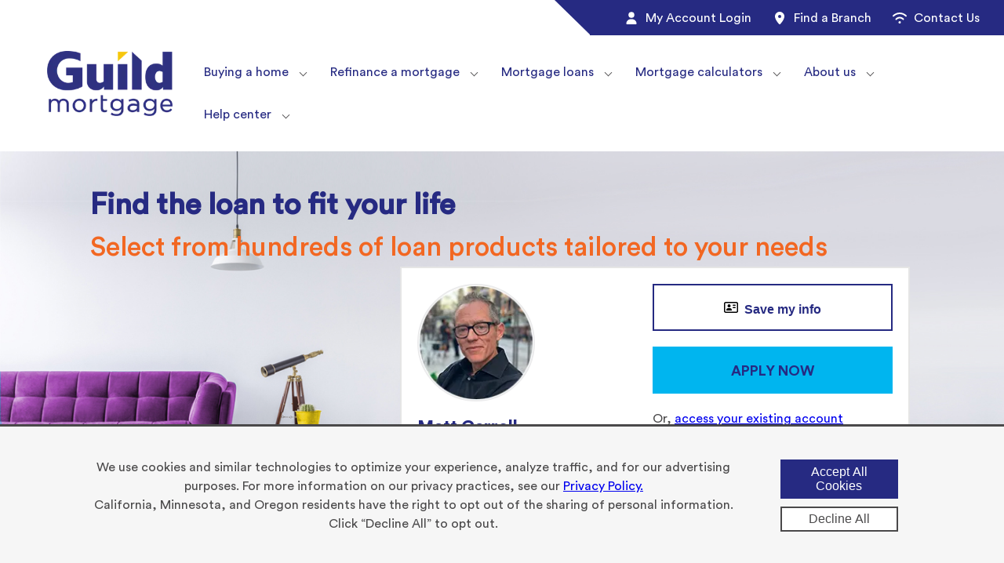

--- FILE ---
content_type: text/html; charset=utf-8
request_url: https://branches.guildmortgage.com/co/denver/matt-carrell-657-chmcam.html
body_size: 65193
content:
<!DOCTYPE html><html lang="en"><head><meta charSet="utf-8"/><meta content="width=device-width, initial-scale=1" name="viewport"/><meta name="viewport" content="width=device-width, initial-scale=1"/><link rel="preload" as="image" imageSrcSet="/_next/image/?url=%2Flogo.png&amp;w=256&amp;q=75 1x, /_next/image/?url=%2Flogo.png&amp;w=640&amp;q=75 2x"/><link rel="preload" as="image" imageSrcSet="/_next/image/?url=https%3A%2F%2Fwww.guildmortgage.com%2Flib%2Fuploads%2Fofficers%2Fhead-shots%2Fchmcam-matt-carrell.jpg&amp;w=256&amp;q=75 256w, /_next/image/?url=https%3A%2F%2Fwww.guildmortgage.com%2Flib%2Fuploads%2Fofficers%2Fhead-shots%2Fchmcam-matt-carrell.jpg&amp;w=384&amp;q=75 384w, /_next/image/?url=https%3A%2F%2Fwww.guildmortgage.com%2Flib%2Fuploads%2Fofficers%2Fhead-shots%2Fchmcam-matt-carrell.jpg&amp;w=640&amp;q=75 640w, /_next/image/?url=https%3A%2F%2Fwww.guildmortgage.com%2Flib%2Fuploads%2Fofficers%2Fhead-shots%2Fchmcam-matt-carrell.jpg&amp;w=750&amp;q=75 750w, /_next/image/?url=https%3A%2F%2Fwww.guildmortgage.com%2Flib%2Fuploads%2Fofficers%2Fhead-shots%2Fchmcam-matt-carrell.jpg&amp;w=828&amp;q=75 828w, /_next/image/?url=https%3A%2F%2Fwww.guildmortgage.com%2Flib%2Fuploads%2Fofficers%2Fhead-shots%2Fchmcam-matt-carrell.jpg&amp;w=1080&amp;q=75 1080w, /_next/image/?url=https%3A%2F%2Fwww.guildmortgage.com%2Flib%2Fuploads%2Fofficers%2Fhead-shots%2Fchmcam-matt-carrell.jpg&amp;w=1200&amp;q=75 1200w, /_next/image/?url=https%3A%2F%2Fwww.guildmortgage.com%2Flib%2Fuploads%2Fofficers%2Fhead-shots%2Fchmcam-matt-carrell.jpg&amp;w=1920&amp;q=75 1920w, /_next/image/?url=https%3A%2F%2Fwww.guildmortgage.com%2Flib%2Fuploads%2Fofficers%2Fhead-shots%2Fchmcam-matt-carrell.jpg&amp;w=2048&amp;q=75 2048w, /_next/image/?url=https%3A%2F%2Fwww.guildmortgage.com%2Flib%2Fuploads%2Fofficers%2Fhead-shots%2Fchmcam-matt-carrell.jpg&amp;w=3840&amp;q=75 3840w" imageSizes="(max-width: 768px) 100vw, (max-width: 1200px) 50vw, 33vw"/><link rel="preload" as="image" imageSrcSet="/_next/image/?url=%2F_next%2Fstatic%2Fmedia%2F2025mortgagelenders.d3bed834.png&amp;w=256&amp;q=75 256w, /_next/image/?url=%2F_next%2Fstatic%2Fmedia%2F2025mortgagelenders.d3bed834.png&amp;w=384&amp;q=75 384w, /_next/image/?url=%2F_next%2Fstatic%2Fmedia%2F2025mortgagelenders.d3bed834.png&amp;w=640&amp;q=75 640w, /_next/image/?url=%2F_next%2Fstatic%2Fmedia%2F2025mortgagelenders.d3bed834.png&amp;w=750&amp;q=75 750w, /_next/image/?url=%2F_next%2Fstatic%2Fmedia%2F2025mortgagelenders.d3bed834.png&amp;w=828&amp;q=75 828w, /_next/image/?url=%2F_next%2Fstatic%2Fmedia%2F2025mortgagelenders.d3bed834.png&amp;w=1080&amp;q=75 1080w, /_next/image/?url=%2F_next%2Fstatic%2Fmedia%2F2025mortgagelenders.d3bed834.png&amp;w=1200&amp;q=75 1200w, /_next/image/?url=%2F_next%2Fstatic%2Fmedia%2F2025mortgagelenders.d3bed834.png&amp;w=1920&amp;q=75 1920w, /_next/image/?url=%2F_next%2Fstatic%2Fmedia%2F2025mortgagelenders.d3bed834.png&amp;w=2048&amp;q=75 2048w, /_next/image/?url=%2F_next%2Fstatic%2Fmedia%2F2025mortgagelenders.d3bed834.png&amp;w=3840&amp;q=75 3840w" imageSizes="(max-width: 768px) 100vw, (max-width: 1200px) 50vw, 33vw"/><link rel="preload" as="image" imageSrcSet="/_next/image/?url=%2F_next%2Fstatic%2Fmedia%2Fguildgiving.25519422.png&amp;w=256&amp;q=75 256w, /_next/image/?url=%2F_next%2Fstatic%2Fmedia%2Fguildgiving.25519422.png&amp;w=384&amp;q=75 384w, /_next/image/?url=%2F_next%2Fstatic%2Fmedia%2Fguildgiving.25519422.png&amp;w=640&amp;q=75 640w, /_next/image/?url=%2F_next%2Fstatic%2Fmedia%2Fguildgiving.25519422.png&amp;w=750&amp;q=75 750w, /_next/image/?url=%2F_next%2Fstatic%2Fmedia%2Fguildgiving.25519422.png&amp;w=828&amp;q=75 828w, /_next/image/?url=%2F_next%2Fstatic%2Fmedia%2Fguildgiving.25519422.png&amp;w=1080&amp;q=75 1080w, /_next/image/?url=%2F_next%2Fstatic%2Fmedia%2Fguildgiving.25519422.png&amp;w=1200&amp;q=75 1200w, /_next/image/?url=%2F_next%2Fstatic%2Fmedia%2Fguildgiving.25519422.png&amp;w=1920&amp;q=75 1920w, /_next/image/?url=%2F_next%2Fstatic%2Fmedia%2Fguildgiving.25519422.png&amp;w=2048&amp;q=75 2048w, /_next/image/?url=%2F_next%2Fstatic%2Fmedia%2Fguildgiving.25519422.png&amp;w=3840&amp;q=75 3840w" imageSizes="(max-width: 768px) 100vw, (max-width: 1200px) 50vw, 33vw"/><link rel="stylesheet" href="/_next/static/css/2ba18939f5d3fe0d.css" data-precedence="next"/><link rel="stylesheet" href="/_next/static/css/0ac8c26cc5ebffce.css" data-precedence="next"/><link rel="stylesheet" href="/_next/static/css/6897890c89f91f08.css" data-precedence="next"/><link rel="stylesheet" href="/_next/static/css/e552297647171f15.css" data-precedence="next"/><link rel="stylesheet" href="/_next/static/css/b7046f4b5f938ae4.css" data-precedence="next"/><link rel="preload" as="script" fetchPriority="low" href="/_next/static/chunks/webpack-16ac06183305deb9.js"/><script src="/_next/static/chunks/4bd1b696-c023c6e3521b1417.js" async=""></script><script src="/_next/static/chunks/255-1af48179b3784e95.js" async=""></script><script src="/_next/static/chunks/main-app-ff94aa0a87f316ab.js" async=""></script><script src="/_next/static/chunks/72-bd500a77f10ea658.js" async=""></script><script src="/_next/static/chunks/app/layout-bcbd0491b6977c12.js" async=""></script><script src="/_next/static/chunks/870fdd6f-8c4c9116ea58e9c1.js" async=""></script><script src="/_next/static/chunks/69b09407-fe0ce0abe2724046.js" async=""></script><script src="/_next/static/chunks/648-96baae58e3c2ff9a.js" async=""></script><script src="/_next/static/chunks/193-7ad059a94793a6a7.js" async=""></script><script src="/_next/static/chunks/975-6c219c7e9c5fe364.js" async=""></script><script src="/_next/static/chunks/app/%5Bstate%5D/%5Bcity%5D/%5Bslug%5D/page-f0576a3e885e5097.js" async=""></script><link rel="preload" href="https://www.googletagmanager.com/gtm.js?id=GTM-5NK7W37K" as="script"/><link rel="preconnect" href="https://www.googletagmanager.com"/><link rel="dns-prefetch" href="https://www.googletagmanager.com"/><title>Matt Carrell, Senior Loan Officer, NMLS ID #1050594</title><meta name="description" content="Connect with Guild Mortgage loan officer Matt Carrell for home mortgage financing that fits your budget. Guild Mortgage offers a variety of home loan options with award-winning customer service."/><meta name="robots" content="index, follow"/><meta name="googlebot" content="index, follow, max-video-preview:-1, max-image-preview:large, max-snippet:-1"/><meta property="og:title" content="Matt Carrell, Senior Loan Officer, NMLS ID #1050594"/><meta property="og:description" content="Connect with Guild Mortgage loan officer Matt Carrell for home mortgage financing that fits your budget. Guild Mortgage offers a variety of home loan options with award-winning customer service."/><meta property="og:url" content="https://branches.guildmortgage.com/co/denver/matt-carrell-657-chmcam.html"/><meta property="og:site_name" content="branches.guildmortgage.com"/><meta property="og:locale" content="en-US"/><meta property="og:image" content="https://branches.guildmortgage.com/images/open-graph-hero-1.jpg"/><meta property="og:type" content="website"/><meta name="twitter:card" content="summary_large_image"/><meta name="twitter:title" content="Matt Carrell, Senior Loan Officer, NMLS ID #1050594"/><meta name="twitter:description" content="Connect with Guild Mortgage loan officer Matt Carrell for home mortgage financing that fits your budget. Guild Mortgage offers a variety of home loan options with award-winning customer service."/><meta name="twitter:image" content="https://branches.guildmortgage.com/images/open-graph-hero-1.jpg"/><link rel="canonical" href="https://branches.guildmortgage.com/co/denver/matt-carrell-657-chmcam.html"/><script src="/_next/static/chunks/polyfills-42372ed130431b0a.js" noModule=""></script></head><body><div hidden=""><!--$--><!--/$--></div><a class="skip-to-content_skip_to_content___3hN2" href="#skip-to-content">Skip to content</a><header><div class="secondaryNavigation_secondary_header__QOU23 secondary_header hide-on-mobile"><div class="secondaryNavigation_sh_row__Br6Ek"><div class="secondaryNavigation_sh_align_right__rFWfy"><nav class="secondaryNavigation_secondary_menu__SVp4n" role="navigation" aria-label="Secondary Menu"><ul><li><a href="https://myaccount.guildmortgage.com/guild-home/my-account/login/" title="My Account Login">My Account Login<span class="secondaryNavigation_icon__xBFaL"><svg aria-hidden="true" data-prefix="fas" data-icon="user" class="svg-inline--fa fa-user" role="img" viewBox="0 0 448 512"><path fill="currentColor" d="M224 248a120 120 0 1 0 0-240 120 120 0 1 0 0 240zm-29.7 56C95.8 304 16 383.8 16 482.3 16 498.7 29.3 512 45.7 512l356.6 0c16.4 0 29.7-13.3 29.7-29.7 0-98.5-79.8-178.3-178.3-178.3l-59.4 0z"></path></svg></span></a></li><li><a title="Find a Branch" href="/">Find a Branch<span class="secondaryNavigation_icon__xBFaL"><svg aria-hidden="true" data-prefix="fas" data-icon="location-dot" class="svg-inline--fa fa-location-dot" role="img" viewBox="0 0 384 512"><path fill="currentColor" d="M0 188.6C0 84.4 86 0 192 0S384 84.4 384 188.6c0 119.3-120.2 262.3-170.4 316.8-11.8 12.8-31.5 12.8-43.3 0-50.2-54.5-170.4-197.5-170.4-316.8zM192 256a64 64 0 1 0 0-128 64 64 0 1 0 0 128z"></path></svg></span></a></li><li><a href="https://www.guildmortgage.com/help-center/" title="Contact Us">Contact Us<span class="secondaryNavigation_icon__xBFaL"><svg aria-hidden="true" data-prefix="fas" data-icon="wifi" class="svg-inline--fa fa-wifi" role="img" viewBox="0 0 576 512"><path fill="currentColor" d="M288 96c-90.9 0-173.2 36-233.7 94.6-12.7 12.3-33 12-45.2-.7s-12-33 .7-45.2C81.7 74.9 179.9 32 288 32S494.3 74.9 566.3 144.7c12.7 12.3 13 32.6 .7 45.2s-32.6 13-45.2 .7C461.2 132 378.9 96 288 96zM240 432a48 48 0 1 1 96 0 48 48 0 1 1 -96 0zM168 326.2c-11.7 13.3-31.9 14.5-45.2 2.8s-14.5-31.9-2.8-45.2C161 237.4 221.1 208 288 208s127 29.4 168 75.8c11.7 13.3 10.4 33.5-2.8 45.2s-33.5 10.4-45.2-2.8C378.6 292.9 335.8 272 288 272s-90.6 20.9-120 54.2z"></path></svg></span></a></li></ul></nav></div></div></div><div class="secondaryNavigation_secondary_header_mobile__au4pX secondary_header hide-on-desktop"><nav class="secondaryNavigation_secondary_menu__SVp4n" role="navigation" aria-label="Secondary Menu"><ul><li><a href="https://myaccount.guildmortgage.com/guild-home/my-account/login/" title="My Account Login">My Account Login<span class="secondaryNavigation_icon__xBFaL"><svg aria-hidden="true" data-prefix="fas" data-icon="user" class="svg-inline--fa fa-user" role="img" viewBox="0 0 448 512"><path fill="currentColor" d="M224 248a120 120 0 1 0 0-240 120 120 0 1 0 0 240zm-29.7 56C95.8 304 16 383.8 16 482.3 16 498.7 29.3 512 45.7 512l356.6 0c16.4 0 29.7-13.3 29.7-29.7 0-98.5-79.8-178.3-178.3-178.3l-59.4 0z"></path></svg></span></a></li><li><a title="Find a Branch" href="/">Find a Branch<span class="secondaryNavigation_icon__xBFaL"><svg aria-hidden="true" data-prefix="fas" data-icon="location-dot" class="svg-inline--fa fa-location-dot" role="img" viewBox="0 0 384 512"><path fill="currentColor" d="M0 188.6C0 84.4 86 0 192 0S384 84.4 384 188.6c0 119.3-120.2 262.3-170.4 316.8-11.8 12.8-31.5 12.8-43.3 0-50.2-54.5-170.4-197.5-170.4-316.8zM192 256a64 64 0 1 0 0-128 64 64 0 1 0 0 128z"></path></svg></span></a></li><li><a href="https://www.guildmortgage.com/help-center/" title="Contact Us">Contact Us<span class="secondaryNavigation_icon__xBFaL"><svg aria-hidden="true" data-prefix="fas" data-icon="wifi" class="svg-inline--fa fa-wifi" role="img" viewBox="0 0 576 512"><path fill="currentColor" d="M288 96c-90.9 0-173.2 36-233.7 94.6-12.7 12.3-33 12-45.2-.7s-12-33 .7-45.2C81.7 74.9 179.9 32 288 32S494.3 74.9 566.3 144.7c12.7 12.3 13 32.6 .7 45.2s-32.6 13-45.2 .7C461.2 132 378.9 96 288 96zM240 432a48 48 0 1 1 96 0 48 48 0 1 1 -96 0zM168 326.2c-11.7 13.3-31.9 14.5-45.2 2.8s-14.5-31.9-2.8-45.2C161 237.4 221.1 208 288 208s127 29.4 168 75.8c11.7 13.3 10.4 33.5-2.8 45.2s-33.5 10.4-45.2-2.8C378.6 292.9 335.8 272 288 272s-90.6 20.9-120 54.2z"></path></svg></span></a></li></ul></nav></div><div class=" mb-0 guild-column-collapse  columns_columns__o0cjW columns columns_header_navigation__cwlNf"><div class=" column_column__d7QTq column"><a class="image_imageWrapper__1HHah" href="https://www.guildmortgage.com/"><img alt="Guild Mortgage Logo" width="200" height="122" decoding="async" data-nimg="1" class="img  nav-logo" style="color:transparent" srcSet="/_next/image/?url=%2Flogo.png&amp;w=256&amp;q=75 1x, /_next/image/?url=%2Flogo.png&amp;w=640&amp;q=75 2x" src="/_next/image/?url=%2Flogo.png&amp;w=640&amp;q=75"/></a></div><div class=" pt-20 pb-20  column_column__d7QTq column column_main_navigation__lWR1F"><div class="navigation_nav_container__3tP1x "><nav role="navigation" class="navigation_navigation__o74Fl main_navigation hide-on-mobile "><ul class="navigation_nav_ul__Zy0pX  navigation_navigation__o74Fl" style="justify-content:right;display:flex"><li class="submenu_submenu__XZxpz main-submenu custom-submenu"><div class="submenu_menu__hVm7N menu"><a href="https://www.guildmortgage.com/buying-a-home/" class="submenu_menu_text__URjVz">Buying a home</a><button class="submenu_arrow__h0voo" aria-label="Toggle menu" type="button"></button></div></li><li class="submenu_submenu__XZxpz main-submenu custom-submenu"><div class="submenu_menu__hVm7N menu"><a href="https://www.guildmortgage.com/refinance-a-mortgage/" class="submenu_menu_text__URjVz">Refinance a mortgage</a><button class="submenu_arrow__h0voo" aria-label="Toggle menu" type="button"></button></div></li><li class="submenu_submenu__XZxpz main-submenu custom-submenu"><div class="submenu_menu__hVm7N menu"><a href="https://www.guildmortgage.com/mortgage-loans/" class="submenu_menu_text__URjVz">Mortgage loans</a><button class="submenu_arrow__h0voo" aria-label="Toggle menu" type="button"></button></div></li><li class="submenu_submenu__XZxpz main-submenu custom-submenu"><div class="submenu_menu__hVm7N menu"><a href="https://www.guildmortgage.com/mortgage-calculators/" class="submenu_menu_text__URjVz">Mortgage calculators</a><button class="submenu_arrow__h0voo" aria-label="Toggle menu" type="button"></button></div></li><li class="submenu_submenu__XZxpz main-submenu custom-submenu"><div class="submenu_menu__hVm7N menu"><a href="https://www.guildmortgage.com/about-us/" class="submenu_menu_text__URjVz">About us</a><button class="submenu_arrow__h0voo" aria-label="Toggle menu" type="button"></button></div></li><li class="submenu_submenu__XZxpz last-nav-item main-submenu custom-submenu"><div class="submenu_menu__hVm7N menu"><a href="https://www.guildmortgage.com/help-center/" class="submenu_menu_text__URjVz">Help center</a><button class="submenu_arrow__h0voo" aria-label="Toggle menu" type="button"></button></div></li></ul></nav><div class="navigation_navigation_mobile_container__LBiX8 main_navigation hide-on-desktop"><div class="navigation_mobile_dropdown__S7qw2"><div class="navigation_main_menu_text__11PYc">Go to...</div><button type="button" class="navigation_hamburger__vr7OV" aria-label="Toggle menu"> <!-- -->☰</button></div></div></div></div></div></header><main><div id="skip-to-content"><div class="group_container__aGVcs default  officerHeroGroup _group__KQ7AM group group_heroGroup__vpJ8k group_group__KQ7AM"><div class="  _group__KQ7AM group group_heroRow__JJ6jK group_group__KQ7AM" style="flex-wrap:nowrap;display:flex"><div class=" heroColumns columns_columns__o0cjW columns"><div class=" heroColumn column_column__d7QTq column"><div class="hero_heroWrapper__JZr0Z" style="background-image:url(/_next/static/media/placeholder-hero.ef4cf9b7.jpg)"><div><div><div class="hero-title" style="color:#262a82">Find the loan to fit your life</div><div class="hero-tagline" style="color:#f26722">Select from hundreds of loan products tailored to your needs</div></div><div class="hero_headerButton__Yw9wF"><a href="#lead-form" class="btn-contact-me">Contact Me</a></div></div></div></div></div></div></div><div class="group_container__aGVcs default  _group__KQ7AM group undefined group_group__KQ7AM"><div class=" default  _group__KQ7AM group group_infoCardRow__q1g26 group_group__KQ7AM" style="flex-wrap:nowrap;display:flex"><div class="  columns_columns__o0cjW columns columns_infoCardColumns___he2N"><div class="  column_column__d7QTq column column_infoCardColumnLeft__zXg_D"><div class="headshot_headshotImageWrapper__wbvMG"><img alt="Image of Matt Carrell" decoding="async" data-nimg="fill" style="position:absolute;height:100%;width:100%;left:0;top:0;right:0;bottom:0;color:transparent" sizes="(max-width: 768px) 100vw, (max-width: 1200px) 50vw, 33vw" srcSet="/_next/image/?url=https%3A%2F%2Fwww.guildmortgage.com%2Flib%2Fuploads%2Fofficers%2Fhead-shots%2Fchmcam-matt-carrell.jpg&amp;w=256&amp;q=75 256w, /_next/image/?url=https%3A%2F%2Fwww.guildmortgage.com%2Flib%2Fuploads%2Fofficers%2Fhead-shots%2Fchmcam-matt-carrell.jpg&amp;w=384&amp;q=75 384w, /_next/image/?url=https%3A%2F%2Fwww.guildmortgage.com%2Flib%2Fuploads%2Fofficers%2Fhead-shots%2Fchmcam-matt-carrell.jpg&amp;w=640&amp;q=75 640w, /_next/image/?url=https%3A%2F%2Fwww.guildmortgage.com%2Flib%2Fuploads%2Fofficers%2Fhead-shots%2Fchmcam-matt-carrell.jpg&amp;w=750&amp;q=75 750w, /_next/image/?url=https%3A%2F%2Fwww.guildmortgage.com%2Flib%2Fuploads%2Fofficers%2Fhead-shots%2Fchmcam-matt-carrell.jpg&amp;w=828&amp;q=75 828w, /_next/image/?url=https%3A%2F%2Fwww.guildmortgage.com%2Flib%2Fuploads%2Fofficers%2Fhead-shots%2Fchmcam-matt-carrell.jpg&amp;w=1080&amp;q=75 1080w, /_next/image/?url=https%3A%2F%2Fwww.guildmortgage.com%2Flib%2Fuploads%2Fofficers%2Fhead-shots%2Fchmcam-matt-carrell.jpg&amp;w=1200&amp;q=75 1200w, /_next/image/?url=https%3A%2F%2Fwww.guildmortgage.com%2Flib%2Fuploads%2Fofficers%2Fhead-shots%2Fchmcam-matt-carrell.jpg&amp;w=1920&amp;q=75 1920w, /_next/image/?url=https%3A%2F%2Fwww.guildmortgage.com%2Flib%2Fuploads%2Fofficers%2Fhead-shots%2Fchmcam-matt-carrell.jpg&amp;w=2048&amp;q=75 2048w, /_next/image/?url=https%3A%2F%2Fwww.guildmortgage.com%2Flib%2Fuploads%2Fofficers%2Fhead-shots%2Fchmcam-matt-carrell.jpg&amp;w=3840&amp;q=75 3840w" src="/_next/image/?url=https%3A%2F%2Fwww.guildmortgage.com%2Flib%2Fuploads%2Fofficers%2Fhead-shots%2Fchmcam-matt-carrell.jpg&amp;w=3840&amp;q=75"/></div><div class="name_loanOfficerName__YCLyW"><h1>Matt Carrell</h1></div><div class="title_loanOfficerTitle__XUBTn"><h4>Senior Loan Officer</h4></div><div class="nmls_loanOfficerNmls__M_RGu"><span>NMLS# <!-- -->1050594</span></div><div class="location_loInfoAddress__rJm3a location_loInfoGroup__Ewx7t"><div class="location_loInfoLeft__boWj1"><div class="location_loInfoIcon__wv2_7"><div class="location_loInfoIconWrap__0tHqP"><svg aria-hidden="true" data-prefix="fas" data-icon="location-dot" class="svg-inline--fa fa-location-dot" role="img" viewBox="0 0 384 512"><path fill="currentColor" d="M0 188.6C0 84.4 86 0 192 0S384 84.4 384 188.6c0 119.3-120.2 262.3-170.4 316.8-11.8 12.8-31.5 12.8-43.3 0-50.2-54.5-170.4-197.5-170.4-316.8zM192 256a64 64 0 1 0 0-128 64 64 0 1 0 0 128z"></path></svg></div></div></div><div class="location_loInfoRight__1Bynb"><div class="mb-10"><a class="mb-10 no-decor-link" target="_blank" href="https://www.google.com/maps?hl=en&amp;daddr=39.6809215,-104.9380884" data-profile-field="">2000 South Colorado Blvd<!-- -->,<!-- --> <!-- -->Tower 2 Suite 925,<br/>Denver<!-- -->,<!-- --> <!-- -->CO<!-- --> <!-- -->80222</a></div><a class="phone-link no-decor-link" data-profile-field="" data-ga-type="LO Page" data-ga-id="Phone" href="tel:3035475991">(303) 547-5991</a></div></div><div><div class="social_loInfoGroupContact__C5awE"><div class="social_loInfoGroupContactFlex__unVV7"><div class="social_loIcon__6VAoi social_email__qF7B5"><svg aria-hidden="true" data-prefix="far" data-icon="envelope" class="svg-inline--fa fa-envelope" role="img" viewBox="0 0 512 512"><path fill="currentColor" d="M61.4 64C27.5 64 0 91.5 0 125.4 0 126.3 0 127.1 .1 128L0 128 0 384c0 35.3 28.7 64 64 64l384 0c35.3 0 64-28.7 64-64l0-256-.1 0c0-.9 .1-1.7 .1-2.6 0-33.9-27.5-61.4-61.4-61.4L61.4 64zM464 192.3L464 384c0 8.8-7.2 16-16 16L64 400c-8.8 0-16-7.2-16-16l0-191.7 154.8 117.4c31.4 23.9 74.9 23.9 106.4 0L464 192.3zM48 125.4C48 118 54 112 61.4 112l389.2 0c7.4 0 13.4 6 13.4 13.4 0 4.2-2 8.2-5.3 10.7L280.2 271.5c-14.3 10.8-34.1 10.8-48.4 0L53.3 136.1c-3.3-2.5-5.3-6.5-5.3-10.7z"></path></svg><h4>Email</h4></div><div class="social_loIcon__6VAoi social_phone__rMK75"><svg aria-hidden="true" data-prefix="fas" data-icon="phone" class="svg-inline--fa fa-phone" role="img" viewBox="0 0 512 512"><path fill="currentColor" d="M160.2 25C152.3 6.1 131.7-3.9 112.1 1.4l-5.5 1.5c-64.6 17.6-119.8 80.2-103.7 156.4 37.1 175 174.8 312.7 349.8 349.8 76.3 16.2 138.8-39.1 156.4-103.7l1.5-5.5c5.4-19.7-4.7-40.3-23.5-48.1l-97.3-40.5c-16.5-6.9-35.6-2.1-47 11.8l-38.6 47.2C233.9 335.4 177.3 277 144.8 205.3L189 169.3c13.9-11.3 18.6-30.4 11.8-47L160.2 25z"></path></svg><h4>Phone</h4></div><div class="social_loIcon__6VAoi social_social__Q_P30"><svg aria-hidden="true" data-prefix="fas" data-icon="share-nodes" class="svg-inline--fa fa-share-nodes" role="img" viewBox="0 0 512 512"><path fill="currentColor" d="M384 192c53 0 96-43 96-96s-43-96-96-96-96 43-96 96c0 5.4 .5 10.8 1.3 16L159.6 184.1c-16.9-15-39.2-24.1-63.6-24.1-53 0-96 43-96 96s43 96 96 96c24.4 0 46.6-9.1 63.6-24.1L289.3 400c-.9 5.2-1.3 10.5-1.3 16 0 53 43 96 96 96s96-43 96-96-43-96-96-96c-24.4 0-46.6 9.1-63.6 24.1L190.7 272c.9-5.2 1.3-10.5 1.3-16s-.5-10.8-1.3-16l129.7-72.1c16.9 15 39.2 24.1 63.6 24.1z"></path></svg><h4>Social</h4></div><div class="social_loIcon__6VAoi social_qrcodeIcon__53TBD"><a class="no-decor-link" href="#"><svg aria-hidden="true" data-prefix="fas" data-icon="mobile-screen-button" class="svg-inline--fa fa-mobile-screen-button" role="img" viewBox="0 0 384 512"><path fill="currentColor" d="M16 64C16 28.7 44.7 0 80 0L304 0c35.3 0 64 28.7 64 64l0 384c0 35.3-28.7 64-64 64L80 512c-35.3 0-64-28.7-64-64L16 64zm64 0l0 304 224 0 0-304-224 0zM192 472c17.7 0 32-14.3 32-32s-14.3-32-32-32-32 14.3-32 32 14.3 32 32 32z"></path></svg><h4>Mobile app</h4></a></div></div><div class="social_loInfoGroupContactItems__pjeSA"></div></div><div></div></div></div><div class="  column_column__d7QTq column column_infoCardColumnRight__u6Pf9"><div><button title="Save my info" class="saveInfo_saveInfoCta__JxQz9" data-address="2000 South Colorado Blvd" data-phone="3035475991" data-cell="3035475991" data-fax="3032268734" data-branch="3033314315" data-city="Denver" data-region="CO" data-country="US" data-post-code="80222" data-location-name="Matt Carrell" data-location-url="https://branches.guildmortgage.com/co/denver/matt-carrell-657-chmcam.html"><div><svg xmlns="http://www.w3.org/2000/svg" height="16" width="17.75" viewBox="0 0 576 512"><path d="M512 80c8.8 0 16 7.2 16 16l0 320c0 8.8-7.2 16-16 16L64 432c-8.8 0-16-7.2-16-16L48 96c0-8.8 7.2-16 16-16l448 0zM64 32C28.7 32 0 60.7 0 96L0 416c0 35.3 28.7 64 64 64l448 0c35.3 0 64-28.7 64-64l0-320c0-35.3-28.7-64-64-64L64 32zM208 256a64 64 0 1 0 0-128 64 64 0 1 0 0 128zm-32 32c-44.2 0-80 35.8-80 80c0 8.8 7.2 16 16 16l192 0c8.8 0 16-7.2 16-16c0-44.2-35.8-80-80-80l-64 0zM376 144c-13.3 0-24 10.7-24 24s10.7 24 24 24l80 0c13.3 0 24-10.7 24-24s-10.7-24-24-24l-80 0zm0 96c-13.3 0-24 10.7-24 24s10.7 24 24 24l80 0c13.3 0 24-10.7 24-24s-10.7-24-24-24l-80 0z"></path></svg><span class="saveInfo_saveInfoButtonText__OFIwb">Save my info</span></div></button></div><a class="applynow_loInfoCta__tmNyz" style="background-color:#00b5ef;color:#262a82" href="https://myaccount.guildmortgage.com/officers/mattcarrell/apply-online/?v=2" target="_blank"><h4>Apply Now</h4></a><p>Or, <a href="https://myaccount.guildmortgage.com/guild-home/my-account/login/">access your existing account</a></p></div></div></div></div><div class="group_container__aGVcs  pt-50 pr-50 pb-50 pl-50 mt-40 mb-40 jdBannerGroup full-width-row _group__KQ7AM group group_group__KQ7AM" style="background-color:#262a82"><div class=" _group__KQ7AM group group_group__KQ7AM" style="justify-content:center;flex-wrap:nowrap;display:flex"><div class=" center columns_columns__o0cjW columns"><div class=" column_column__d7QTq column"><p class="jdBannerTitle has-text-align-center has-guild-yellow-color has-text-color has-link-color has-medium-font-size" style="color:#F9C606;text-align:center"><strong>Building trust, one borrower at a time.</strong></p><p class="jdBannerSubtitle has-text-align-center has-white-color has-text-color has-link-color" style="color:#ffffff;text-align:center"><mark style="background-color:rgba(0, 0, 0, 0)" class="has-inline-color has-white-color"><a href="https://www.guildmortgage.com/wp-content/uploads/2025/09/Guild-Mortgage-Performance-JDP-2025.pdf" target="_blank" rel="noreferrer noopener">Find out</a> how we performed in the J.D. Power 2025 U.S. Mortgage Servicer Satisfaction Study.</mark></p></div></div></div></div><div class="group_container__aGVcs default aboutGroup _group__KQ7AM group group_group__KQ7AM"><div class=" aboutMe _group__KQ7AM group group_group__KQ7AM" style="flex-wrap:nowrap;display:flex"><div class=" columns_columns__o0cjW columns"><div class=" column_column__d7QTq column"><h2 class="">About me</h2><div></div><div class="buttons styles_buttons__WmOys"><a class="styles_button__h6MR7" style="background-color:#00b5ef;color:#262a82;border-radius:0px" href="https://www.guildmortgage.com/blog/">READ BLOG</a></div></div></div></div></div><div class="group_container__aGVcs default productsGroup _group__KQ7AM group group_group__KQ7AM"><div class=" productsRow _group__KQ7AM group group_group__KQ7AM" style="flex-wrap:nowrap;display:flex"><div class=" productsColumns columns_columns__o0cjW columns"><div class=" productsColumn column_column__d7QTq column"><div><div class="promos_container__c_Dr3"><div class="promos_row__N3HlL"><div class="promos_perfectLoan__eS4_V"><div class="promos_perfectLoanContent__rsg7U"><h2>Let&#x27;s find the right home loan for you</h2><div class="promos_perfectLoanContentText__Jgc7m"><p>We have loan options to fit every situation, from down payment assistance programs for first-time homebuyers to government-sponsored programs for military families and rural residents or jumbo loans in high-cost markets.</p></div><div><a href="https://www.guildmortgage.com/mortgage-loans/" target="_blank" class="promos_productInfoBtn___KLdq">PRODUCT INFO</a></div></div></div></div></div></div></div></div></div></div><div class="group_container__aGVcs full-width-row teamsGroup _group__KQ7AM group group_group__KQ7AM" style="background-color:#ebebec"><div class=" _group__KQ7AM group group_group__KQ7AM" style="flex-wrap:nowrap;display:flex"><div class=" columns_columns__o0cjW columns"><div class=" column_column__d7QTq column"></div></div></div></div><div class="group_container__aGVcs default homebotGroup full-width-row _group__KQ7AM group group_group__KQ7AM"><div class=" full-width-row _group__KQ7AM group group_group__KQ7AM" style="justify-content:center;flex-wrap:nowrap;display:flex"><div class=" full-width-columns columns_columns__o0cjW columns" style="width:100%"><div class=" center full-width-column column_column__d7QTq column"><div class="homebot_homebotSection__8UkS_"><div class="homebot_homebotHeading__lDKe2"><span><img alt="Homebot logo" loading="lazy" width="250" height="82" decoding="async" data-nimg="1" style="color:transparent" srcSet="/_next/image/?url=%2Fimages%2Fhomebot_logo.png&amp;w=256&amp;q=75 1x, /_next/image/?url=%2Fimages%2Fhomebot_logo.png&amp;w=640&amp;q=75 2x" src="/_next/image/?url=%2Fimages%2Fhomebot_logo.png&amp;w=640&amp;q=75"/></span><h2>Home equity insights</h2></div><div class="homebot_homebotContainer__Rj6oP" data-profile-field=""><div class="row" data-business-rule="Homebot Video" data-business-rule-description="If profile fields lo_homebuyer_id and lo_homeowner_id is not empty shows video."><div><video autoPlay="" muted="" playsInline="" class="lazyloading hide-on-desktop" width="292px"><source src="/videos/homebotMobileVideo.mp4" type="video/mp4"/></video><video autoPlay="" muted="" playsInline="" class="hide-on-mobile lazyloading" width="700px"><source src="/videos/homebotDesktopVideo.mp4" type="video/mp4"/></video><div class="homebot_homeLoanWidgets__S00Wn center"><div class="homebot_homeLoanWidget__8SbX6"><h4>For homebuyers</h4><div><a title="Discover homes that grow equity" class="homebuyer-script-link link-h4-cta perfect-loan-cta theme-bg-color no-decoration"><h4>Discover homes that grow equity</h4></a></div></div><div class="homebot_homeLoanWidget__8SbX6"><h4>For homeowners</h4><a title="Learn how much your home is worth" class="homebot-script-link link-h4-cta perfect-loan-cta theme-bg-color no-decoration"><h4>Learn how much your home is worth</h4></a></div></div><div class="homebot_homebotModalContainer__Q1zAC" style="opacity:0;pointer-events:none"><div class="homebot_homebotModalWrap__8MR_n"><div class="homebot_closeHomebot__W94O2">X</div><div id="homebot_homeowner"></div></div></div><div class="homebot_homebotModalContainer__Q1zAC" style="opacity:0;pointer-events:none"><div class="homebot_homebotModalWrap__8MR_n"><div class="homebot_closeHomebot__W94O2">X</div><div id="homebot_homebuyer"></div></div></div><p>For illustrative purposes only. Guild Mortgage is not affiliated with Homebot. Clicking the above links redirects to Homebot controlled sites.</p></div></div></div></div></div></div></div></div><div class="group_container__aGVcs default testimonialsGroup _group__KQ7AM group group_group__KQ7AM"><div class=" _group__KQ7AM group group_group__KQ7AM" style="justify-content:center;flex-wrap:nowrap;display:flex"><div class=" columns_columns__o0cjW columns"><div class=" center column_column__d7QTq column"><section class="testimonal_reviews_container__88a1M" id="testimonal_reviews_container__88a1M"><div class="testimonal_title__UgR2u" id="testimonal_title__UgR2u"><h2>Testimonials</h2><div>The rating and reviews below represent my top reviews.<!-- --> <a href="https://pro.experience.com/reviews/matt-carrell-278791" target="_blank" rel="noreferrer">Read all customer reviews here.</a></div></div><div class="testimonal_overview__jbWq_" id="testimonal_overview__jbWq_"><div><div><span class="testimonal_stars__Rl3SK"><span><svg data-prefix="fas" data-icon="star" class="svg-inline--fa fa-star" role="img" viewBox="0 0 576 512" aria-hidden="true"><path fill="currentColor" d="M309.5-18.9c-4.1-8-12.4-13.1-21.4-13.1s-17.3 5.1-21.4 13.1L193.1 125.3 33.2 150.7c-8.9 1.4-16.3 7.7-19.1 16.3s-.5 18 5.8 24.4l114.4 114.5-25.2 159.9c-1.4 8.9 2.3 17.9 9.6 23.2s16.9 6.1 25 2L288.1 417.6 432.4 491c8 4.1 17.7 3.3 25-2s11-14.2 9.6-23.2L441.7 305.9 556.1 191.4c6.4-6.4 8.6-15.8 5.8-24.4s-10.1-14.9-19.1-16.3L383 125.3 309.5-18.9z"></path></svg></span></span><span class="testimonal_stars__Rl3SK"><span><svg data-prefix="fas" data-icon="star" class="svg-inline--fa fa-star" role="img" viewBox="0 0 576 512" aria-hidden="true"><path fill="currentColor" d="M309.5-18.9c-4.1-8-12.4-13.1-21.4-13.1s-17.3 5.1-21.4 13.1L193.1 125.3 33.2 150.7c-8.9 1.4-16.3 7.7-19.1 16.3s-.5 18 5.8 24.4l114.4 114.5-25.2 159.9c-1.4 8.9 2.3 17.9 9.6 23.2s16.9 6.1 25 2L288.1 417.6 432.4 491c8 4.1 17.7 3.3 25-2s11-14.2 9.6-23.2L441.7 305.9 556.1 191.4c6.4-6.4 8.6-15.8 5.8-24.4s-10.1-14.9-19.1-16.3L383 125.3 309.5-18.9z"></path></svg></span></span><span class="testimonal_stars__Rl3SK"><span><svg data-prefix="fas" data-icon="star" class="svg-inline--fa fa-star" role="img" viewBox="0 0 576 512" aria-hidden="true"><path fill="currentColor" d="M309.5-18.9c-4.1-8-12.4-13.1-21.4-13.1s-17.3 5.1-21.4 13.1L193.1 125.3 33.2 150.7c-8.9 1.4-16.3 7.7-19.1 16.3s-.5 18 5.8 24.4l114.4 114.5-25.2 159.9c-1.4 8.9 2.3 17.9 9.6 23.2s16.9 6.1 25 2L288.1 417.6 432.4 491c8 4.1 17.7 3.3 25-2s11-14.2 9.6-23.2L441.7 305.9 556.1 191.4c6.4-6.4 8.6-15.8 5.8-24.4s-10.1-14.9-19.1-16.3L383 125.3 309.5-18.9z"></path></svg></span></span><span class="testimonal_stars__Rl3SK"><span><svg data-prefix="fas" data-icon="star" class="svg-inline--fa fa-star" role="img" viewBox="0 0 576 512" aria-hidden="true"><path fill="currentColor" d="M309.5-18.9c-4.1-8-12.4-13.1-21.4-13.1s-17.3 5.1-21.4 13.1L193.1 125.3 33.2 150.7c-8.9 1.4-16.3 7.7-19.1 16.3s-.5 18 5.8 24.4l114.4 114.5-25.2 159.9c-1.4 8.9 2.3 17.9 9.6 23.2s16.9 6.1 25 2L288.1 417.6 432.4 491c8 4.1 17.7 3.3 25-2s11-14.2 9.6-23.2L441.7 305.9 556.1 191.4c6.4-6.4 8.6-15.8 5.8-24.4s-10.1-14.9-19.1-16.3L383 125.3 309.5-18.9z"></path></svg></span></span><span class="testimonal_stars__Rl3SK"><span><svg data-prefix="fas" data-icon="star" class="svg-inline--fa fa-star" role="img" viewBox="0 0 576 512" aria-hidden="true"><path fill="currentColor" d="M309.5-18.9c-4.1-8-12.4-13.1-21.4-13.1s-17.3 5.1-21.4 13.1L193.1 125.3 33.2 150.7c-8.9 1.4-16.3 7.7-19.1 16.3s-.5 18 5.8 24.4l114.4 114.5-25.2 159.9c-1.4 8.9 2.3 17.9 9.6 23.2s16.9 6.1 25 2L288.1 417.6 432.4 491c8 4.1 17.7 3.3 25-2s11-14.2 9.6-23.2L441.7 305.9 556.1 191.4c6.4-6.4 8.6-15.8 5.8-24.4s-10.1-14.9-19.1-16.3L383 125.3 309.5-18.9z"></path></svg></span></span></div></div><div>4.96<!-- --> out of 5.0 stars</div></div><div class="testimonal_logos__GbUei"><div><span><img alt="Zillow logo" loading="lazy" width="128" height="30" decoding="async" data-nimg="1" style="color:transparent" srcSet="/_next/image/?url=%2Fimages%2Fzillow-logo.png&amp;w=128&amp;q=75 1x, /_next/image/?url=%2Fimages%2Fzillow-logo.png&amp;w=256&amp;q=75 2x" src="/_next/image/?url=%2Fimages%2Fzillow-logo.png&amp;w=256&amp;q=75"/></span><div><span class="testimonal_stars__Rl3SK"><span><svg data-prefix="fas" data-icon="star" class="svg-inline--fa fa-star" role="img" viewBox="0 0 576 512" aria-hidden="true"><path fill="currentColor" d="M309.5-18.9c-4.1-8-12.4-13.1-21.4-13.1s-17.3 5.1-21.4 13.1L193.1 125.3 33.2 150.7c-8.9 1.4-16.3 7.7-19.1 16.3s-.5 18 5.8 24.4l114.4 114.5-25.2 159.9c-1.4 8.9 2.3 17.9 9.6 23.2s16.9 6.1 25 2L288.1 417.6 432.4 491c8 4.1 17.7 3.3 25-2s11-14.2 9.6-23.2L441.7 305.9 556.1 191.4c6.4-6.4 8.6-15.8 5.8-24.4s-10.1-14.9-19.1-16.3L383 125.3 309.5-18.9z"></path></svg></span></span><span class="testimonal_stars__Rl3SK"><span><svg data-prefix="fas" data-icon="star" class="svg-inline--fa fa-star" role="img" viewBox="0 0 576 512" aria-hidden="true"><path fill="currentColor" d="M309.5-18.9c-4.1-8-12.4-13.1-21.4-13.1s-17.3 5.1-21.4 13.1L193.1 125.3 33.2 150.7c-8.9 1.4-16.3 7.7-19.1 16.3s-.5 18 5.8 24.4l114.4 114.5-25.2 159.9c-1.4 8.9 2.3 17.9 9.6 23.2s16.9 6.1 25 2L288.1 417.6 432.4 491c8 4.1 17.7 3.3 25-2s11-14.2 9.6-23.2L441.7 305.9 556.1 191.4c6.4-6.4 8.6-15.8 5.8-24.4s-10.1-14.9-19.1-16.3L383 125.3 309.5-18.9z"></path></svg></span></span><span class="testimonal_stars__Rl3SK"><span><svg data-prefix="fas" data-icon="star" class="svg-inline--fa fa-star" role="img" viewBox="0 0 576 512" aria-hidden="true"><path fill="currentColor" d="M309.5-18.9c-4.1-8-12.4-13.1-21.4-13.1s-17.3 5.1-21.4 13.1L193.1 125.3 33.2 150.7c-8.9 1.4-16.3 7.7-19.1 16.3s-.5 18 5.8 24.4l114.4 114.5-25.2 159.9c-1.4 8.9 2.3 17.9 9.6 23.2s16.9 6.1 25 2L288.1 417.6 432.4 491c8 4.1 17.7 3.3 25-2s11-14.2 9.6-23.2L441.7 305.9 556.1 191.4c6.4-6.4 8.6-15.8 5.8-24.4s-10.1-14.9-19.1-16.3L383 125.3 309.5-18.9z"></path></svg></span></span><span class="testimonal_stars__Rl3SK"><span><svg data-prefix="fas" data-icon="star" class="svg-inline--fa fa-star" role="img" viewBox="0 0 576 512" aria-hidden="true"><path fill="currentColor" d="M309.5-18.9c-4.1-8-12.4-13.1-21.4-13.1s-17.3 5.1-21.4 13.1L193.1 125.3 33.2 150.7c-8.9 1.4-16.3 7.7-19.1 16.3s-.5 18 5.8 24.4l114.4 114.5-25.2 159.9c-1.4 8.9 2.3 17.9 9.6 23.2s16.9 6.1 25 2L288.1 417.6 432.4 491c8 4.1 17.7 3.3 25-2s11-14.2 9.6-23.2L441.7 305.9 556.1 191.4c6.4-6.4 8.6-15.8 5.8-24.4s-10.1-14.9-19.1-16.3L383 125.3 309.5-18.9z"></path></svg></span></span><span class="testimonal_stars__Rl3SK"><span><svg data-prefix="fas" data-icon="star" class="svg-inline--fa fa-star" role="img" viewBox="0 0 576 512" aria-hidden="true"><path fill="currentColor" d="M309.5-18.9c-4.1-8-12.4-13.1-21.4-13.1s-17.3 5.1-21.4 13.1L193.1 125.3 33.2 150.7c-8.9 1.4-16.3 7.7-19.1 16.3s-.5 18 5.8 24.4l114.4 114.5-25.2 159.9c-1.4 8.9 2.3 17.9 9.6 23.2s16.9 6.1 25 2L288.1 417.6 432.4 491c8 4.1 17.7 3.3 25-2s11-14.2 9.6-23.2L441.7 305.9 556.1 191.4c6.4-6.4 8.6-15.8 5.8-24.4s-10.1-14.9-19.1-16.3L383 125.3 309.5-18.9z"></path></svg></span></span> <span>5.0</span></div></div><div><span><img alt="Facebook logo" loading="lazy" width="128" height="30" decoding="async" data-nimg="1" style="color:transparent" srcSet="/_next/image/?url=%2Fimages%2Ffacebook-logo.png&amp;w=128&amp;q=75 1x, /_next/image/?url=%2Fimages%2Ffacebook-logo.png&amp;w=256&amp;q=75 2x" src="/_next/image/?url=%2Fimages%2Ffacebook-logo.png&amp;w=256&amp;q=75"/></span><div><span class="testimonal_stars__Rl3SK"><span><svg data-prefix="fas" data-icon="star" class="svg-inline--fa fa-star" role="img" viewBox="0 0 576 512" aria-hidden="true"><path fill="currentColor" d="M309.5-18.9c-4.1-8-12.4-13.1-21.4-13.1s-17.3 5.1-21.4 13.1L193.1 125.3 33.2 150.7c-8.9 1.4-16.3 7.7-19.1 16.3s-.5 18 5.8 24.4l114.4 114.5-25.2 159.9c-1.4 8.9 2.3 17.9 9.6 23.2s16.9 6.1 25 2L288.1 417.6 432.4 491c8 4.1 17.7 3.3 25-2s11-14.2 9.6-23.2L441.7 305.9 556.1 191.4c6.4-6.4 8.6-15.8 5.8-24.4s-10.1-14.9-19.1-16.3L383 125.3 309.5-18.9z"></path></svg></span></span><span class="testimonal_stars__Rl3SK"><span><svg data-prefix="fas" data-icon="star" class="svg-inline--fa fa-star" role="img" viewBox="0 0 576 512" aria-hidden="true"><path fill="currentColor" d="M309.5-18.9c-4.1-8-12.4-13.1-21.4-13.1s-17.3 5.1-21.4 13.1L193.1 125.3 33.2 150.7c-8.9 1.4-16.3 7.7-19.1 16.3s-.5 18 5.8 24.4l114.4 114.5-25.2 159.9c-1.4 8.9 2.3 17.9 9.6 23.2s16.9 6.1 25 2L288.1 417.6 432.4 491c8 4.1 17.7 3.3 25-2s11-14.2 9.6-23.2L441.7 305.9 556.1 191.4c6.4-6.4 8.6-15.8 5.8-24.4s-10.1-14.9-19.1-16.3L383 125.3 309.5-18.9z"></path></svg></span></span><span class="testimonal_stars__Rl3SK"><span><svg data-prefix="fas" data-icon="star" class="svg-inline--fa fa-star" role="img" viewBox="0 0 576 512" aria-hidden="true"><path fill="currentColor" d="M309.5-18.9c-4.1-8-12.4-13.1-21.4-13.1s-17.3 5.1-21.4 13.1L193.1 125.3 33.2 150.7c-8.9 1.4-16.3 7.7-19.1 16.3s-.5 18 5.8 24.4l114.4 114.5-25.2 159.9c-1.4 8.9 2.3 17.9 9.6 23.2s16.9 6.1 25 2L288.1 417.6 432.4 491c8 4.1 17.7 3.3 25-2s11-14.2 9.6-23.2L441.7 305.9 556.1 191.4c6.4-6.4 8.6-15.8 5.8-24.4s-10.1-14.9-19.1-16.3L383 125.3 309.5-18.9z"></path></svg></span></span><span class="testimonal_stars__Rl3SK"><span><svg data-prefix="fas" data-icon="star" class="svg-inline--fa fa-star" role="img" viewBox="0 0 576 512" aria-hidden="true"><path fill="currentColor" d="M309.5-18.9c-4.1-8-12.4-13.1-21.4-13.1s-17.3 5.1-21.4 13.1L193.1 125.3 33.2 150.7c-8.9 1.4-16.3 7.7-19.1 16.3s-.5 18 5.8 24.4l114.4 114.5-25.2 159.9c-1.4 8.9 2.3 17.9 9.6 23.2s16.9 6.1 25 2L288.1 417.6 432.4 491c8 4.1 17.7 3.3 25-2s11-14.2 9.6-23.2L441.7 305.9 556.1 191.4c6.4-6.4 8.6-15.8 5.8-24.4s-10.1-14.9-19.1-16.3L383 125.3 309.5-18.9z"></path></svg></span></span><span class="testimonal_stars__Rl3SK"><span><svg data-prefix="fas" data-icon="star" class="svg-inline--fa fa-star" role="img" viewBox="0 0 576 512" aria-hidden="true"><path fill="currentColor" d="M309.5-18.9c-4.1-8-12.4-13.1-21.4-13.1s-17.3 5.1-21.4 13.1L193.1 125.3 33.2 150.7c-8.9 1.4-16.3 7.7-19.1 16.3s-.5 18 5.8 24.4l114.4 114.5-25.2 159.9c-1.4 8.9 2.3 17.9 9.6 23.2s16.9 6.1 25 2L288.1 417.6 432.4 491c8 4.1 17.7 3.3 25-2s11-14.2 9.6-23.2L441.7 305.9 556.1 191.4c6.4-6.4 8.6-15.8 5.8-24.4s-10.1-14.9-19.1-16.3L383 125.3 309.5-18.9z"></path></svg></span></span> <span>5.0</span></div></div><div><span><img alt="Experience logo" loading="lazy" width="128" height="20" decoding="async" data-nimg="1" style="color:transparent" srcSet="/_next/image/?url=%2Fimages%2Fexperience-logo.png&amp;w=128&amp;q=75 1x, /_next/image/?url=%2Fimages%2Fexperience-logo.png&amp;w=256&amp;q=75 2x" src="/_next/image/?url=%2Fimages%2Fexperience-logo.png&amp;w=256&amp;q=75"/></span><div><span class="testimonal_stars__Rl3SK"><span><svg data-prefix="fas" data-icon="star" class="svg-inline--fa fa-star" role="img" viewBox="0 0 576 512" aria-hidden="true"><path fill="currentColor" d="M309.5-18.9c-4.1-8-12.4-13.1-21.4-13.1s-17.3 5.1-21.4 13.1L193.1 125.3 33.2 150.7c-8.9 1.4-16.3 7.7-19.1 16.3s-.5 18 5.8 24.4l114.4 114.5-25.2 159.9c-1.4 8.9 2.3 17.9 9.6 23.2s16.9 6.1 25 2L288.1 417.6 432.4 491c8 4.1 17.7 3.3 25-2s11-14.2 9.6-23.2L441.7 305.9 556.1 191.4c6.4-6.4 8.6-15.8 5.8-24.4s-10.1-14.9-19.1-16.3L383 125.3 309.5-18.9z"></path></svg></span></span><span class="testimonal_stars__Rl3SK"><span><svg data-prefix="fas" data-icon="star" class="svg-inline--fa fa-star" role="img" viewBox="0 0 576 512" aria-hidden="true"><path fill="currentColor" d="M309.5-18.9c-4.1-8-12.4-13.1-21.4-13.1s-17.3 5.1-21.4 13.1L193.1 125.3 33.2 150.7c-8.9 1.4-16.3 7.7-19.1 16.3s-.5 18 5.8 24.4l114.4 114.5-25.2 159.9c-1.4 8.9 2.3 17.9 9.6 23.2s16.9 6.1 25 2L288.1 417.6 432.4 491c8 4.1 17.7 3.3 25-2s11-14.2 9.6-23.2L441.7 305.9 556.1 191.4c6.4-6.4 8.6-15.8 5.8-24.4s-10.1-14.9-19.1-16.3L383 125.3 309.5-18.9z"></path></svg></span></span><span class="testimonal_stars__Rl3SK"><span><svg data-prefix="fas" data-icon="star" class="svg-inline--fa fa-star" role="img" viewBox="0 0 576 512" aria-hidden="true"><path fill="currentColor" d="M309.5-18.9c-4.1-8-12.4-13.1-21.4-13.1s-17.3 5.1-21.4 13.1L193.1 125.3 33.2 150.7c-8.9 1.4-16.3 7.7-19.1 16.3s-.5 18 5.8 24.4l114.4 114.5-25.2 159.9c-1.4 8.9 2.3 17.9 9.6 23.2s16.9 6.1 25 2L288.1 417.6 432.4 491c8 4.1 17.7 3.3 25-2s11-14.2 9.6-23.2L441.7 305.9 556.1 191.4c6.4-6.4 8.6-15.8 5.8-24.4s-10.1-14.9-19.1-16.3L383 125.3 309.5-18.9z"></path></svg></span></span><span class="testimonal_stars__Rl3SK"><span><svg data-prefix="fas" data-icon="star" class="svg-inline--fa fa-star" role="img" viewBox="0 0 576 512" aria-hidden="true"><path fill="currentColor" d="M309.5-18.9c-4.1-8-12.4-13.1-21.4-13.1s-17.3 5.1-21.4 13.1L193.1 125.3 33.2 150.7c-8.9 1.4-16.3 7.7-19.1 16.3s-.5 18 5.8 24.4l114.4 114.5-25.2 159.9c-1.4 8.9 2.3 17.9 9.6 23.2s16.9 6.1 25 2L288.1 417.6 432.4 491c8 4.1 17.7 3.3 25-2s11-14.2 9.6-23.2L441.7 305.9 556.1 191.4c6.4-6.4 8.6-15.8 5.8-24.4s-10.1-14.9-19.1-16.3L383 125.3 309.5-18.9z"></path></svg></span></span><span class="testimonal_stars__Rl3SK"><span><svg data-prefix="fas" data-icon="star-half-stroke" class="svg-inline--fa fa-star-half-stroke" role="img" viewBox="0 0 576 512" aria-hidden="true"><path fill="currentColor" d="M288.1 353.6c10 0 19.9 2.3 29 7l74.4 37.9-13-82.5c-3.2-20.2 3.5-40.7 17.9-55.2l59-59.1-82.5-13.1c-20.2-3.2-37.7-15.9-47-34.1l-38-74.4 0 273.6zM457.4 489c-7.3 5.3-17 6.1-25 2L288.1 417.6 143.8 491c-8 4.1-17.7 3.3-25-2s-11-14.2-9.6-23.2L134.4 305.9 20 191.4c-6.4-6.4-8.6-15.8-5.8-24.4s10.1-14.9 19.1-16.3l159.9-25.4 73.6-144.2c4.1-8 12.4-13.1 21.4-13.1s17.3 5.1 21.4 13.1L383 125.3 542.9 150.7c8.9 1.4 16.3 7.7 19.1 16.3s.5 18-5.8 24.4L441.7 305.9 467 465.8c1.4 8.9-2.3 17.9-9.6 23.2z"></path></svg></span></span> <span>4.6</span></div></div><div><span><img alt="Google logo" loading="lazy" width="128" height="33" decoding="async" data-nimg="1" style="color:transparent" srcSet="/_next/image/?url=%2Fimages%2Fgoogle-logo.png&amp;w=128&amp;q=75 1x, /_next/image/?url=%2Fimages%2Fgoogle-logo.png&amp;w=256&amp;q=75 2x" src="/_next/image/?url=%2Fimages%2Fgoogle-logo.png&amp;w=256&amp;q=75"/></span><div><span class="testimonal_stars__Rl3SK"><span><svg data-prefix="fas" data-icon="star" class="svg-inline--fa fa-star" role="img" viewBox="0 0 576 512" aria-hidden="true"><path fill="currentColor" d="M309.5-18.9c-4.1-8-12.4-13.1-21.4-13.1s-17.3 5.1-21.4 13.1L193.1 125.3 33.2 150.7c-8.9 1.4-16.3 7.7-19.1 16.3s-.5 18 5.8 24.4l114.4 114.5-25.2 159.9c-1.4 8.9 2.3 17.9 9.6 23.2s16.9 6.1 25 2L288.1 417.6 432.4 491c8 4.1 17.7 3.3 25-2s11-14.2 9.6-23.2L441.7 305.9 556.1 191.4c6.4-6.4 8.6-15.8 5.8-24.4s-10.1-14.9-19.1-16.3L383 125.3 309.5-18.9z"></path></svg></span></span><span class="testimonal_stars__Rl3SK"><span><svg data-prefix="fas" data-icon="star" class="svg-inline--fa fa-star" role="img" viewBox="0 0 576 512" aria-hidden="true"><path fill="currentColor" d="M309.5-18.9c-4.1-8-12.4-13.1-21.4-13.1s-17.3 5.1-21.4 13.1L193.1 125.3 33.2 150.7c-8.9 1.4-16.3 7.7-19.1 16.3s-.5 18 5.8 24.4l114.4 114.5-25.2 159.9c-1.4 8.9 2.3 17.9 9.6 23.2s16.9 6.1 25 2L288.1 417.6 432.4 491c8 4.1 17.7 3.3 25-2s11-14.2 9.6-23.2L441.7 305.9 556.1 191.4c6.4-6.4 8.6-15.8 5.8-24.4s-10.1-14.9-19.1-16.3L383 125.3 309.5-18.9z"></path></svg></span></span><span class="testimonal_stars__Rl3SK"><span><svg data-prefix="fas" data-icon="star" class="svg-inline--fa fa-star" role="img" viewBox="0 0 576 512" aria-hidden="true"><path fill="currentColor" d="M309.5-18.9c-4.1-8-12.4-13.1-21.4-13.1s-17.3 5.1-21.4 13.1L193.1 125.3 33.2 150.7c-8.9 1.4-16.3 7.7-19.1 16.3s-.5 18 5.8 24.4l114.4 114.5-25.2 159.9c-1.4 8.9 2.3 17.9 9.6 23.2s16.9 6.1 25 2L288.1 417.6 432.4 491c8 4.1 17.7 3.3 25-2s11-14.2 9.6-23.2L441.7 305.9 556.1 191.4c6.4-6.4 8.6-15.8 5.8-24.4s-10.1-14.9-19.1-16.3L383 125.3 309.5-18.9z"></path></svg></span></span><span class="testimonal_stars__Rl3SK"><span><svg data-prefix="fas" data-icon="star" class="svg-inline--fa fa-star" role="img" viewBox="0 0 576 512" aria-hidden="true"><path fill="currentColor" d="M309.5-18.9c-4.1-8-12.4-13.1-21.4-13.1s-17.3 5.1-21.4 13.1L193.1 125.3 33.2 150.7c-8.9 1.4-16.3 7.7-19.1 16.3s-.5 18 5.8 24.4l114.4 114.5-25.2 159.9c-1.4 8.9 2.3 17.9 9.6 23.2s16.9 6.1 25 2L288.1 417.6 432.4 491c8 4.1 17.7 3.3 25-2s11-14.2 9.6-23.2L441.7 305.9 556.1 191.4c6.4-6.4 8.6-15.8 5.8-24.4s-10.1-14.9-19.1-16.3L383 125.3 309.5-18.9z"></path></svg></span></span><span class="testimonal_stars__Rl3SK"><span><svg data-prefix="fas" data-icon="star" class="svg-inline--fa fa-star" role="img" viewBox="0 0 576 512" aria-hidden="true"><path fill="currentColor" d="M309.5-18.9c-4.1-8-12.4-13.1-21.4-13.1s-17.3 5.1-21.4 13.1L193.1 125.3 33.2 150.7c-8.9 1.4-16.3 7.7-19.1 16.3s-.5 18 5.8 24.4l114.4 114.5-25.2 159.9c-1.4 8.9 2.3 17.9 9.6 23.2s16.9 6.1 25 2L288.1 417.6 432.4 491c8 4.1 17.7 3.3 25-2s11-14.2 9.6-23.2L441.7 305.9 556.1 191.4c6.4-6.4 8.6-15.8 5.8-24.4s-10.1-14.9-19.1-16.3L383 125.3 309.5-18.9z"></path></svg></span></span> <span>5.0</span></div></div><div><span><img alt="Third party logo" loading="lazy" width="128" height="30" decoding="async" data-nimg="1" style="color:transparent" srcSet="/_next/image/?url=%2Fimages%2Fthirdparty-logo.png&amp;w=128&amp;q=75 1x, /_next/image/?url=%2Fimages%2Fthirdparty-logo.png&amp;w=256&amp;q=75 2x" src="/_next/image/?url=%2Fimages%2Fthirdparty-logo.png&amp;w=256&amp;q=75"/></span><div><span class="testimonal_stars__Rl3SK"><span><svg data-prefix="fas" data-icon="star" class="svg-inline--fa fa-star" role="img" viewBox="0 0 576 512" aria-hidden="true"><path fill="currentColor" d="M309.5-18.9c-4.1-8-12.4-13.1-21.4-13.1s-17.3 5.1-21.4 13.1L193.1 125.3 33.2 150.7c-8.9 1.4-16.3 7.7-19.1 16.3s-.5 18 5.8 24.4l114.4 114.5-25.2 159.9c-1.4 8.9 2.3 17.9 9.6 23.2s16.9 6.1 25 2L288.1 417.6 432.4 491c8 4.1 17.7 3.3 25-2s11-14.2 9.6-23.2L441.7 305.9 556.1 191.4c6.4-6.4 8.6-15.8 5.8-24.4s-10.1-14.9-19.1-16.3L383 125.3 309.5-18.9z"></path></svg></span></span><span class="testimonal_stars__Rl3SK"><span><svg data-prefix="fas" data-icon="star" class="svg-inline--fa fa-star" role="img" viewBox="0 0 576 512" aria-hidden="true"><path fill="currentColor" d="M309.5-18.9c-4.1-8-12.4-13.1-21.4-13.1s-17.3 5.1-21.4 13.1L193.1 125.3 33.2 150.7c-8.9 1.4-16.3 7.7-19.1 16.3s-.5 18 5.8 24.4l114.4 114.5-25.2 159.9c-1.4 8.9 2.3 17.9 9.6 23.2s16.9 6.1 25 2L288.1 417.6 432.4 491c8 4.1 17.7 3.3 25-2s11-14.2 9.6-23.2L441.7 305.9 556.1 191.4c6.4-6.4 8.6-15.8 5.8-24.4s-10.1-14.9-19.1-16.3L383 125.3 309.5-18.9z"></path></svg></span></span><span class="testimonal_stars__Rl3SK"><span><svg data-prefix="fas" data-icon="star" class="svg-inline--fa fa-star" role="img" viewBox="0 0 576 512" aria-hidden="true"><path fill="currentColor" d="M309.5-18.9c-4.1-8-12.4-13.1-21.4-13.1s-17.3 5.1-21.4 13.1L193.1 125.3 33.2 150.7c-8.9 1.4-16.3 7.7-19.1 16.3s-.5 18 5.8 24.4l114.4 114.5-25.2 159.9c-1.4 8.9 2.3 17.9 9.6 23.2s16.9 6.1 25 2L288.1 417.6 432.4 491c8 4.1 17.7 3.3 25-2s11-14.2 9.6-23.2L441.7 305.9 556.1 191.4c6.4-6.4 8.6-15.8 5.8-24.4s-10.1-14.9-19.1-16.3L383 125.3 309.5-18.9z"></path></svg></span></span><span class="testimonal_stars__Rl3SK"><span><svg data-prefix="fas" data-icon="star" class="svg-inline--fa fa-star" role="img" viewBox="0 0 576 512" aria-hidden="true"><path fill="currentColor" d="M309.5-18.9c-4.1-8-12.4-13.1-21.4-13.1s-17.3 5.1-21.4 13.1L193.1 125.3 33.2 150.7c-8.9 1.4-16.3 7.7-19.1 16.3s-.5 18 5.8 24.4l114.4 114.5-25.2 159.9c-1.4 8.9 2.3 17.9 9.6 23.2s16.9 6.1 25 2L288.1 417.6 432.4 491c8 4.1 17.7 3.3 25-2s11-14.2 9.6-23.2L441.7 305.9 556.1 191.4c6.4-6.4 8.6-15.8 5.8-24.4s-10.1-14.9-19.1-16.3L383 125.3 309.5-18.9z"></path></svg></span></span><span class="testimonal_stars__Rl3SK"><span><svg data-prefix="fas" data-icon="star" class="svg-inline--fa fa-star" role="img" viewBox="0 0 576 512" aria-hidden="true"><path fill="currentColor" d="M309.5-18.9c-4.1-8-12.4-13.1-21.4-13.1s-17.3 5.1-21.4 13.1L193.1 125.3 33.2 150.7c-8.9 1.4-16.3 7.7-19.1 16.3s-.5 18 5.8 24.4l114.4 114.5-25.2 159.9c-1.4 8.9 2.3 17.9 9.6 23.2s16.9 6.1 25 2L288.1 417.6 432.4 491c8 4.1 17.7 3.3 25-2s11-14.2 9.6-23.2L441.7 305.9 556.1 191.4c6.4-6.4 8.6-15.8 5.8-24.4s-10.1-14.9-19.1-16.3L383 125.3 309.5-18.9z"></path></svg></span></span> <span>5.0</span></div></div></div><div class="testimonal_review_cta__3vUFw"><a href="https://pro.experience.com/rest/survey/showsurveypage/matt-carrell-278791" target="_blank" rel="noreferrer">Leave A Review</a></div><div class="testimonal_testimonials__0kriY"><div><div><div>Dylan </div><div>Dec 7, 2025</div><div></div><div><span class="testimonal_stars__Rl3SK"><span><svg data-prefix="fas" data-icon="star" class="svg-inline--fa fa-star" role="img" viewBox="0 0 576 512" aria-hidden="true"><path fill="currentColor" d="M309.5-18.9c-4.1-8-12.4-13.1-21.4-13.1s-17.3 5.1-21.4 13.1L193.1 125.3 33.2 150.7c-8.9 1.4-16.3 7.7-19.1 16.3s-.5 18 5.8 24.4l114.4 114.5-25.2 159.9c-1.4 8.9 2.3 17.9 9.6 23.2s16.9 6.1 25 2L288.1 417.6 432.4 491c8 4.1 17.7 3.3 25-2s11-14.2 9.6-23.2L441.7 305.9 556.1 191.4c6.4-6.4 8.6-15.8 5.8-24.4s-10.1-14.9-19.1-16.3L383 125.3 309.5-18.9z"></path></svg></span></span><span class="testimonal_stars__Rl3SK"><span><svg data-prefix="fas" data-icon="star" class="svg-inline--fa fa-star" role="img" viewBox="0 0 576 512" aria-hidden="true"><path fill="currentColor" d="M309.5-18.9c-4.1-8-12.4-13.1-21.4-13.1s-17.3 5.1-21.4 13.1L193.1 125.3 33.2 150.7c-8.9 1.4-16.3 7.7-19.1 16.3s-.5 18 5.8 24.4l114.4 114.5-25.2 159.9c-1.4 8.9 2.3 17.9 9.6 23.2s16.9 6.1 25 2L288.1 417.6 432.4 491c8 4.1 17.7 3.3 25-2s11-14.2 9.6-23.2L441.7 305.9 556.1 191.4c6.4-6.4 8.6-15.8 5.8-24.4s-10.1-14.9-19.1-16.3L383 125.3 309.5-18.9z"></path></svg></span></span><span class="testimonal_stars__Rl3SK"><span><svg data-prefix="fas" data-icon="star" class="svg-inline--fa fa-star" role="img" viewBox="0 0 576 512" aria-hidden="true"><path fill="currentColor" d="M309.5-18.9c-4.1-8-12.4-13.1-21.4-13.1s-17.3 5.1-21.4 13.1L193.1 125.3 33.2 150.7c-8.9 1.4-16.3 7.7-19.1 16.3s-.5 18 5.8 24.4l114.4 114.5-25.2 159.9c-1.4 8.9 2.3 17.9 9.6 23.2s16.9 6.1 25 2L288.1 417.6 432.4 491c8 4.1 17.7 3.3 25-2s11-14.2 9.6-23.2L441.7 305.9 556.1 191.4c6.4-6.4 8.6-15.8 5.8-24.4s-10.1-14.9-19.1-16.3L383 125.3 309.5-18.9z"></path></svg></span></span><span class="testimonal_stars__Rl3SK"><span><svg data-prefix="fas" data-icon="star" class="svg-inline--fa fa-star" role="img" viewBox="0 0 576 512" aria-hidden="true"><path fill="currentColor" d="M309.5-18.9c-4.1-8-12.4-13.1-21.4-13.1s-17.3 5.1-21.4 13.1L193.1 125.3 33.2 150.7c-8.9 1.4-16.3 7.7-19.1 16.3s-.5 18 5.8 24.4l114.4 114.5-25.2 159.9c-1.4 8.9 2.3 17.9 9.6 23.2s16.9 6.1 25 2L288.1 417.6 432.4 491c8 4.1 17.7 3.3 25-2s11-14.2 9.6-23.2L441.7 305.9 556.1 191.4c6.4-6.4 8.6-15.8 5.8-24.4s-10.1-14.9-19.1-16.3L383 125.3 309.5-18.9z"></path></svg></span></span><span class="testimonal_stars__Rl3SK"><span><svg data-prefix="fas" data-icon="star" class="svg-inline--fa fa-star" role="img" viewBox="0 0 576 512" aria-hidden="true"><path fill="currentColor" d="M309.5-18.9c-4.1-8-12.4-13.1-21.4-13.1s-17.3 5.1-21.4 13.1L193.1 125.3 33.2 150.7c-8.9 1.4-16.3 7.7-19.1 16.3s-.5 18 5.8 24.4l114.4 114.5-25.2 159.9c-1.4 8.9 2.3 17.9 9.6 23.2s16.9 6.1 25 2L288.1 417.6 432.4 491c8 4.1 17.7 3.3 25-2s11-14.2 9.6-23.2L441.7 305.9 556.1 191.4c6.4-6.4 8.6-15.8 5.8-24.4s-10.1-14.9-19.1-16.3L383 125.3 309.5-18.9z"></path></svg></span></span></div></div><div><img alt="Google logo" loading="lazy" width="128" height="33" decoding="async" data-nimg="1" style="color:transparent" srcSet="/_next/image/?url=%2Fimages%2Fgoogle-logo.png&amp;w=128&amp;q=75 1x, /_next/image/?url=%2Fimages%2Fgoogle-logo.png&amp;w=256&amp;q=75 2x" src="/_next/image/?url=%2Fimages%2Fgoogle-logo.png&amp;w=256&amp;q=75"/></div><div><span>Phenomenal staff! Taking a mortgage out is a very new process to me but Matt and his staff made this extremely easy. The...</span><span>See more</span></div></div><div><div><div>John </div><div>Dec 2, 2025</div><div><span>Lone Tree<!-- -->,<!-- --> </span><span>CO</span></div><div><span class="testimonal_stars__Rl3SK"><span><svg data-prefix="fas" data-icon="star" class="svg-inline--fa fa-star" role="img" viewBox="0 0 576 512" aria-hidden="true"><path fill="currentColor" d="M309.5-18.9c-4.1-8-12.4-13.1-21.4-13.1s-17.3 5.1-21.4 13.1L193.1 125.3 33.2 150.7c-8.9 1.4-16.3 7.7-19.1 16.3s-.5 18 5.8 24.4l114.4 114.5-25.2 159.9c-1.4 8.9 2.3 17.9 9.6 23.2s16.9 6.1 25 2L288.1 417.6 432.4 491c8 4.1 17.7 3.3 25-2s11-14.2 9.6-23.2L441.7 305.9 556.1 191.4c6.4-6.4 8.6-15.8 5.8-24.4s-10.1-14.9-19.1-16.3L383 125.3 309.5-18.9z"></path></svg></span></span><span class="testimonal_stars__Rl3SK"><span><svg data-prefix="fas" data-icon="star" class="svg-inline--fa fa-star" role="img" viewBox="0 0 576 512" aria-hidden="true"><path fill="currentColor" d="M309.5-18.9c-4.1-8-12.4-13.1-21.4-13.1s-17.3 5.1-21.4 13.1L193.1 125.3 33.2 150.7c-8.9 1.4-16.3 7.7-19.1 16.3s-.5 18 5.8 24.4l114.4 114.5-25.2 159.9c-1.4 8.9 2.3 17.9 9.6 23.2s16.9 6.1 25 2L288.1 417.6 432.4 491c8 4.1 17.7 3.3 25-2s11-14.2 9.6-23.2L441.7 305.9 556.1 191.4c6.4-6.4 8.6-15.8 5.8-24.4s-10.1-14.9-19.1-16.3L383 125.3 309.5-18.9z"></path></svg></span></span><span class="testimonal_stars__Rl3SK"><span><svg data-prefix="fas" data-icon="star" class="svg-inline--fa fa-star" role="img" viewBox="0 0 576 512" aria-hidden="true"><path fill="currentColor" d="M309.5-18.9c-4.1-8-12.4-13.1-21.4-13.1s-17.3 5.1-21.4 13.1L193.1 125.3 33.2 150.7c-8.9 1.4-16.3 7.7-19.1 16.3s-.5 18 5.8 24.4l114.4 114.5-25.2 159.9c-1.4 8.9 2.3 17.9 9.6 23.2s16.9 6.1 25 2L288.1 417.6 432.4 491c8 4.1 17.7 3.3 25-2s11-14.2 9.6-23.2L441.7 305.9 556.1 191.4c6.4-6.4 8.6-15.8 5.8-24.4s-10.1-14.9-19.1-16.3L383 125.3 309.5-18.9z"></path></svg></span></span><span class="testimonal_stars__Rl3SK"><span><svg data-prefix="fas" data-icon="star" class="svg-inline--fa fa-star" role="img" viewBox="0 0 576 512" aria-hidden="true"><path fill="currentColor" d="M309.5-18.9c-4.1-8-12.4-13.1-21.4-13.1s-17.3 5.1-21.4 13.1L193.1 125.3 33.2 150.7c-8.9 1.4-16.3 7.7-19.1 16.3s-.5 18 5.8 24.4l114.4 114.5-25.2 159.9c-1.4 8.9 2.3 17.9 9.6 23.2s16.9 6.1 25 2L288.1 417.6 432.4 491c8 4.1 17.7 3.3 25-2s11-14.2 9.6-23.2L441.7 305.9 556.1 191.4c6.4-6.4 8.6-15.8 5.8-24.4s-10.1-14.9-19.1-16.3L383 125.3 309.5-18.9z"></path></svg></span></span><span class="testimonal_stars__Rl3SK"><span><svg data-prefix="fas" data-icon="star" class="svg-inline--fa fa-star" role="img" viewBox="0 0 576 512" aria-hidden="true"><path fill="currentColor" d="M309.5-18.9c-4.1-8-12.4-13.1-21.4-13.1s-17.3 5.1-21.4 13.1L193.1 125.3 33.2 150.7c-8.9 1.4-16.3 7.7-19.1 16.3s-.5 18 5.8 24.4l114.4 114.5-25.2 159.9c-1.4 8.9 2.3 17.9 9.6 23.2s16.9 6.1 25 2L288.1 417.6 432.4 491c8 4.1 17.7 3.3 25-2s11-14.2 9.6-23.2L441.7 305.9 556.1 191.4c6.4-6.4 8.6-15.8 5.8-24.4s-10.1-14.9-19.1-16.3L383 125.3 309.5-18.9z"></path></svg></span></span></div></div><div><img alt="Experience logo" loading="lazy" width="128" height="20" decoding="async" data-nimg="1" style="color:transparent" srcSet="/_next/image/?url=%2Fimages%2Fexperience-logo.png&amp;w=128&amp;q=75 1x, /_next/image/?url=%2Fimages%2Fexperience-logo.png&amp;w=256&amp;q=75 2x" src="/_next/image/?url=%2Fimages%2Fexperience-logo.png&amp;w=256&amp;q=75"/></div><div>It was great working with Matt and his team!  The process from start to finish was fast and easy!</div></div><div><div><div>Erin </div><div>Oct 31, 2025</div><div><span>Castle Rock<!-- -->,<!-- --> </span><span>CO</span></div><div><span class="testimonal_stars__Rl3SK"><span><svg data-prefix="fas" data-icon="star" class="svg-inline--fa fa-star" role="img" viewBox="0 0 576 512" aria-hidden="true"><path fill="currentColor" d="M309.5-18.9c-4.1-8-12.4-13.1-21.4-13.1s-17.3 5.1-21.4 13.1L193.1 125.3 33.2 150.7c-8.9 1.4-16.3 7.7-19.1 16.3s-.5 18 5.8 24.4l114.4 114.5-25.2 159.9c-1.4 8.9 2.3 17.9 9.6 23.2s16.9 6.1 25 2L288.1 417.6 432.4 491c8 4.1 17.7 3.3 25-2s11-14.2 9.6-23.2L441.7 305.9 556.1 191.4c6.4-6.4 8.6-15.8 5.8-24.4s-10.1-14.9-19.1-16.3L383 125.3 309.5-18.9z"></path></svg></span></span><span class="testimonal_stars__Rl3SK"><span><svg data-prefix="fas" data-icon="star" class="svg-inline--fa fa-star" role="img" viewBox="0 0 576 512" aria-hidden="true"><path fill="currentColor" d="M309.5-18.9c-4.1-8-12.4-13.1-21.4-13.1s-17.3 5.1-21.4 13.1L193.1 125.3 33.2 150.7c-8.9 1.4-16.3 7.7-19.1 16.3s-.5 18 5.8 24.4l114.4 114.5-25.2 159.9c-1.4 8.9 2.3 17.9 9.6 23.2s16.9 6.1 25 2L288.1 417.6 432.4 491c8 4.1 17.7 3.3 25-2s11-14.2 9.6-23.2L441.7 305.9 556.1 191.4c6.4-6.4 8.6-15.8 5.8-24.4s-10.1-14.9-19.1-16.3L383 125.3 309.5-18.9z"></path></svg></span></span><span class="testimonal_stars__Rl3SK"><span><svg data-prefix="fas" data-icon="star" class="svg-inline--fa fa-star" role="img" viewBox="0 0 576 512" aria-hidden="true"><path fill="currentColor" d="M309.5-18.9c-4.1-8-12.4-13.1-21.4-13.1s-17.3 5.1-21.4 13.1L193.1 125.3 33.2 150.7c-8.9 1.4-16.3 7.7-19.1 16.3s-.5 18 5.8 24.4l114.4 114.5-25.2 159.9c-1.4 8.9 2.3 17.9 9.6 23.2s16.9 6.1 25 2L288.1 417.6 432.4 491c8 4.1 17.7 3.3 25-2s11-14.2 9.6-23.2L441.7 305.9 556.1 191.4c6.4-6.4 8.6-15.8 5.8-24.4s-10.1-14.9-19.1-16.3L383 125.3 309.5-18.9z"></path></svg></span></span><span class="testimonal_stars__Rl3SK"><span><svg data-prefix="fas" data-icon="star" class="svg-inline--fa fa-star" role="img" viewBox="0 0 576 512" aria-hidden="true"><path fill="currentColor" d="M309.5-18.9c-4.1-8-12.4-13.1-21.4-13.1s-17.3 5.1-21.4 13.1L193.1 125.3 33.2 150.7c-8.9 1.4-16.3 7.7-19.1 16.3s-.5 18 5.8 24.4l114.4 114.5-25.2 159.9c-1.4 8.9 2.3 17.9 9.6 23.2s16.9 6.1 25 2L288.1 417.6 432.4 491c8 4.1 17.7 3.3 25-2s11-14.2 9.6-23.2L441.7 305.9 556.1 191.4c6.4-6.4 8.6-15.8 5.8-24.4s-10.1-14.9-19.1-16.3L383 125.3 309.5-18.9z"></path></svg></span></span><span class="testimonal_stars__Rl3SK"><span><svg data-prefix="fas" data-icon="star" class="svg-inline--fa fa-star" role="img" viewBox="0 0 576 512" aria-hidden="true"><path fill="currentColor" d="M309.5-18.9c-4.1-8-12.4-13.1-21.4-13.1s-17.3 5.1-21.4 13.1L193.1 125.3 33.2 150.7c-8.9 1.4-16.3 7.7-19.1 16.3s-.5 18 5.8 24.4l114.4 114.5-25.2 159.9c-1.4 8.9 2.3 17.9 9.6 23.2s16.9 6.1 25 2L288.1 417.6 432.4 491c8 4.1 17.7 3.3 25-2s11-14.2 9.6-23.2L441.7 305.9 556.1 191.4c6.4-6.4 8.6-15.8 5.8-24.4s-10.1-14.9-19.1-16.3L383 125.3 309.5-18.9z"></path></svg></span></span></div></div><div><img alt="Experience logo" loading="lazy" width="128" height="20" decoding="async" data-nimg="1" style="color:transparent" srcSet="/_next/image/?url=%2Fimages%2Fexperience-logo.png&amp;w=128&amp;q=75 1x, /_next/image/?url=%2Fimages%2Fexperience-logo.png&amp;w=256&amp;q=75 2x" src="/_next/image/?url=%2Fimages%2Fexperience-logo.png&amp;w=256&amp;q=75"/></div><div><span>Matt was responsive,  knowledgeable,  and  kind throughout the  transaction. He  went  above  and  beyond  to  get us  t...</span><span>See more</span></div></div><div><div><div>Benjamin </div><div>Oct 21, 2025</div><div><span>Englewood<!-- -->,<!-- --> </span><span>CO</span></div><div><span class="testimonal_stars__Rl3SK"><span><svg data-prefix="fas" data-icon="star" class="svg-inline--fa fa-star" role="img" viewBox="0 0 576 512" aria-hidden="true"><path fill="currentColor" d="M309.5-18.9c-4.1-8-12.4-13.1-21.4-13.1s-17.3 5.1-21.4 13.1L193.1 125.3 33.2 150.7c-8.9 1.4-16.3 7.7-19.1 16.3s-.5 18 5.8 24.4l114.4 114.5-25.2 159.9c-1.4 8.9 2.3 17.9 9.6 23.2s16.9 6.1 25 2L288.1 417.6 432.4 491c8 4.1 17.7 3.3 25-2s11-14.2 9.6-23.2L441.7 305.9 556.1 191.4c6.4-6.4 8.6-15.8 5.8-24.4s-10.1-14.9-19.1-16.3L383 125.3 309.5-18.9z"></path></svg></span></span><span class="testimonal_stars__Rl3SK"><span><svg data-prefix="fas" data-icon="star" class="svg-inline--fa fa-star" role="img" viewBox="0 0 576 512" aria-hidden="true"><path fill="currentColor" d="M309.5-18.9c-4.1-8-12.4-13.1-21.4-13.1s-17.3 5.1-21.4 13.1L193.1 125.3 33.2 150.7c-8.9 1.4-16.3 7.7-19.1 16.3s-.5 18 5.8 24.4l114.4 114.5-25.2 159.9c-1.4 8.9 2.3 17.9 9.6 23.2s16.9 6.1 25 2L288.1 417.6 432.4 491c8 4.1 17.7 3.3 25-2s11-14.2 9.6-23.2L441.7 305.9 556.1 191.4c6.4-6.4 8.6-15.8 5.8-24.4s-10.1-14.9-19.1-16.3L383 125.3 309.5-18.9z"></path></svg></span></span><span class="testimonal_stars__Rl3SK"><span><svg data-prefix="fas" data-icon="star" class="svg-inline--fa fa-star" role="img" viewBox="0 0 576 512" aria-hidden="true"><path fill="currentColor" d="M309.5-18.9c-4.1-8-12.4-13.1-21.4-13.1s-17.3 5.1-21.4 13.1L193.1 125.3 33.2 150.7c-8.9 1.4-16.3 7.7-19.1 16.3s-.5 18 5.8 24.4l114.4 114.5-25.2 159.9c-1.4 8.9 2.3 17.9 9.6 23.2s16.9 6.1 25 2L288.1 417.6 432.4 491c8 4.1 17.7 3.3 25-2s11-14.2 9.6-23.2L441.7 305.9 556.1 191.4c6.4-6.4 8.6-15.8 5.8-24.4s-10.1-14.9-19.1-16.3L383 125.3 309.5-18.9z"></path></svg></span></span><span class="testimonal_stars__Rl3SK"><span><svg data-prefix="fas" data-icon="star" class="svg-inline--fa fa-star" role="img" viewBox="0 0 576 512" aria-hidden="true"><path fill="currentColor" d="M309.5-18.9c-4.1-8-12.4-13.1-21.4-13.1s-17.3 5.1-21.4 13.1L193.1 125.3 33.2 150.7c-8.9 1.4-16.3 7.7-19.1 16.3s-.5 18 5.8 24.4l114.4 114.5-25.2 159.9c-1.4 8.9 2.3 17.9 9.6 23.2s16.9 6.1 25 2L288.1 417.6 432.4 491c8 4.1 17.7 3.3 25-2s11-14.2 9.6-23.2L441.7 305.9 556.1 191.4c6.4-6.4 8.6-15.8 5.8-24.4s-10.1-14.9-19.1-16.3L383 125.3 309.5-18.9z"></path></svg></span></span><span class="testimonal_stars__Rl3SK"><span><svg data-prefix="fas" data-icon="star" class="svg-inline--fa fa-star" role="img" viewBox="0 0 576 512" aria-hidden="true"><path fill="currentColor" d="M309.5-18.9c-4.1-8-12.4-13.1-21.4-13.1s-17.3 5.1-21.4 13.1L193.1 125.3 33.2 150.7c-8.9 1.4-16.3 7.7-19.1 16.3s-.5 18 5.8 24.4l114.4 114.5-25.2 159.9c-1.4 8.9 2.3 17.9 9.6 23.2s16.9 6.1 25 2L288.1 417.6 432.4 491c8 4.1 17.7 3.3 25-2s11-14.2 9.6-23.2L441.7 305.9 556.1 191.4c6.4-6.4 8.6-15.8 5.8-24.4s-10.1-14.9-19.1-16.3L383 125.3 309.5-18.9z"></path></svg></span></span></div></div><div><img alt="Experience logo" loading="lazy" width="128" height="20" decoding="async" data-nimg="1" style="color:transparent" srcSet="/_next/image/?url=%2Fimages%2Fexperience-logo.png&amp;w=128&amp;q=75 1x, /_next/image/?url=%2Fimages%2Fexperience-logo.png&amp;w=256&amp;q=75 2x" src="/_next/image/?url=%2Fimages%2Fexperience-logo.png&amp;w=256&amp;q=75"/></div><div>Great experience working with a friendly and informed team!</div></div><div><div><div>Stacie D.</div><div>Aug 18, 2025</div><div></div><div><span class="testimonal_stars__Rl3SK"><span><svg data-prefix="fas" data-icon="star" class="svg-inline--fa fa-star" role="img" viewBox="0 0 576 512" aria-hidden="true"><path fill="currentColor" d="M309.5-18.9c-4.1-8-12.4-13.1-21.4-13.1s-17.3 5.1-21.4 13.1L193.1 125.3 33.2 150.7c-8.9 1.4-16.3 7.7-19.1 16.3s-.5 18 5.8 24.4l114.4 114.5-25.2 159.9c-1.4 8.9 2.3 17.9 9.6 23.2s16.9 6.1 25 2L288.1 417.6 432.4 491c8 4.1 17.7 3.3 25-2s11-14.2 9.6-23.2L441.7 305.9 556.1 191.4c6.4-6.4 8.6-15.8 5.8-24.4s-10.1-14.9-19.1-16.3L383 125.3 309.5-18.9z"></path></svg></span></span><span class="testimonal_stars__Rl3SK"><span><svg data-prefix="fas" data-icon="star" class="svg-inline--fa fa-star" role="img" viewBox="0 0 576 512" aria-hidden="true"><path fill="currentColor" d="M309.5-18.9c-4.1-8-12.4-13.1-21.4-13.1s-17.3 5.1-21.4 13.1L193.1 125.3 33.2 150.7c-8.9 1.4-16.3 7.7-19.1 16.3s-.5 18 5.8 24.4l114.4 114.5-25.2 159.9c-1.4 8.9 2.3 17.9 9.6 23.2s16.9 6.1 25 2L288.1 417.6 432.4 491c8 4.1 17.7 3.3 25-2s11-14.2 9.6-23.2L441.7 305.9 556.1 191.4c6.4-6.4 8.6-15.8 5.8-24.4s-10.1-14.9-19.1-16.3L383 125.3 309.5-18.9z"></path></svg></span></span><span class="testimonal_stars__Rl3SK"><span><svg data-prefix="fas" data-icon="star" class="svg-inline--fa fa-star" role="img" viewBox="0 0 576 512" aria-hidden="true"><path fill="currentColor" d="M309.5-18.9c-4.1-8-12.4-13.1-21.4-13.1s-17.3 5.1-21.4 13.1L193.1 125.3 33.2 150.7c-8.9 1.4-16.3 7.7-19.1 16.3s-.5 18 5.8 24.4l114.4 114.5-25.2 159.9c-1.4 8.9 2.3 17.9 9.6 23.2s16.9 6.1 25 2L288.1 417.6 432.4 491c8 4.1 17.7 3.3 25-2s11-14.2 9.6-23.2L441.7 305.9 556.1 191.4c6.4-6.4 8.6-15.8 5.8-24.4s-10.1-14.9-19.1-16.3L383 125.3 309.5-18.9z"></path></svg></span></span><span class="testimonal_stars__Rl3SK"><span><svg data-prefix="fas" data-icon="star" class="svg-inline--fa fa-star" role="img" viewBox="0 0 576 512" aria-hidden="true"><path fill="currentColor" d="M309.5-18.9c-4.1-8-12.4-13.1-21.4-13.1s-17.3 5.1-21.4 13.1L193.1 125.3 33.2 150.7c-8.9 1.4-16.3 7.7-19.1 16.3s-.5 18 5.8 24.4l114.4 114.5-25.2 159.9c-1.4 8.9 2.3 17.9 9.6 23.2s16.9 6.1 25 2L288.1 417.6 432.4 491c8 4.1 17.7 3.3 25-2s11-14.2 9.6-23.2L441.7 305.9 556.1 191.4c6.4-6.4 8.6-15.8 5.8-24.4s-10.1-14.9-19.1-16.3L383 125.3 309.5-18.9z"></path></svg></span></span><span class="testimonal_stars__Rl3SK"><span><svg data-prefix="fas" data-icon="star" class="svg-inline--fa fa-star" role="img" viewBox="0 0 576 512" aria-hidden="true"><path fill="currentColor" d="M309.5-18.9c-4.1-8-12.4-13.1-21.4-13.1s-17.3 5.1-21.4 13.1L193.1 125.3 33.2 150.7c-8.9 1.4-16.3 7.7-19.1 16.3s-.5 18 5.8 24.4l114.4 114.5-25.2 159.9c-1.4 8.9 2.3 17.9 9.6 23.2s16.9 6.1 25 2L288.1 417.6 432.4 491c8 4.1 17.7 3.3 25-2s11-14.2 9.6-23.2L441.7 305.9 556.1 191.4c6.4-6.4 8.6-15.8 5.8-24.4s-10.1-14.9-19.1-16.3L383 125.3 309.5-18.9z"></path></svg></span></span></div></div><div><img alt="Facebook logo" loading="lazy" width="128" height="30" decoding="async" data-nimg="1" style="color:transparent" srcSet="/_next/image/?url=%2Fimages%2Ffacebook-logo.png&amp;w=128&amp;q=75 1x, /_next/image/?url=%2Fimages%2Ffacebook-logo.png&amp;w=256&amp;q=75 2x" src="/_next/image/?url=%2Fimages%2Ffacebook-logo.png&amp;w=256&amp;q=75"/></div><div><span>Matt is an amazing Lender!  He ALWAYS takes care of my clients, communicates well, responds quickly, is very professiona...</span><span>See more</span></div></div><div><div><div>Amy C.</div><div>Aug 18, 2025</div><div></div><div><span class="testimonal_stars__Rl3SK"><span><svg data-prefix="fas" data-icon="star" class="svg-inline--fa fa-star" role="img" viewBox="0 0 576 512" aria-hidden="true"><path fill="currentColor" d="M309.5-18.9c-4.1-8-12.4-13.1-21.4-13.1s-17.3 5.1-21.4 13.1L193.1 125.3 33.2 150.7c-8.9 1.4-16.3 7.7-19.1 16.3s-.5 18 5.8 24.4l114.4 114.5-25.2 159.9c-1.4 8.9 2.3 17.9 9.6 23.2s16.9 6.1 25 2L288.1 417.6 432.4 491c8 4.1 17.7 3.3 25-2s11-14.2 9.6-23.2L441.7 305.9 556.1 191.4c6.4-6.4 8.6-15.8 5.8-24.4s-10.1-14.9-19.1-16.3L383 125.3 309.5-18.9z"></path></svg></span></span><span class="testimonal_stars__Rl3SK"><span><svg data-prefix="fas" data-icon="star" class="svg-inline--fa fa-star" role="img" viewBox="0 0 576 512" aria-hidden="true"><path fill="currentColor" d="M309.5-18.9c-4.1-8-12.4-13.1-21.4-13.1s-17.3 5.1-21.4 13.1L193.1 125.3 33.2 150.7c-8.9 1.4-16.3 7.7-19.1 16.3s-.5 18 5.8 24.4l114.4 114.5-25.2 159.9c-1.4 8.9 2.3 17.9 9.6 23.2s16.9 6.1 25 2L288.1 417.6 432.4 491c8 4.1 17.7 3.3 25-2s11-14.2 9.6-23.2L441.7 305.9 556.1 191.4c6.4-6.4 8.6-15.8 5.8-24.4s-10.1-14.9-19.1-16.3L383 125.3 309.5-18.9z"></path></svg></span></span><span class="testimonal_stars__Rl3SK"><span><svg data-prefix="fas" data-icon="star" class="svg-inline--fa fa-star" role="img" viewBox="0 0 576 512" aria-hidden="true"><path fill="currentColor" d="M309.5-18.9c-4.1-8-12.4-13.1-21.4-13.1s-17.3 5.1-21.4 13.1L193.1 125.3 33.2 150.7c-8.9 1.4-16.3 7.7-19.1 16.3s-.5 18 5.8 24.4l114.4 114.5-25.2 159.9c-1.4 8.9 2.3 17.9 9.6 23.2s16.9 6.1 25 2L288.1 417.6 432.4 491c8 4.1 17.7 3.3 25-2s11-14.2 9.6-23.2L441.7 305.9 556.1 191.4c6.4-6.4 8.6-15.8 5.8-24.4s-10.1-14.9-19.1-16.3L383 125.3 309.5-18.9z"></path></svg></span></span><span class="testimonal_stars__Rl3SK"><span><svg data-prefix="fas" data-icon="star" class="svg-inline--fa fa-star" role="img" viewBox="0 0 576 512" aria-hidden="true"><path fill="currentColor" d="M309.5-18.9c-4.1-8-12.4-13.1-21.4-13.1s-17.3 5.1-21.4 13.1L193.1 125.3 33.2 150.7c-8.9 1.4-16.3 7.7-19.1 16.3s-.5 18 5.8 24.4l114.4 114.5-25.2 159.9c-1.4 8.9 2.3 17.9 9.6 23.2s16.9 6.1 25 2L288.1 417.6 432.4 491c8 4.1 17.7 3.3 25-2s11-14.2 9.6-23.2L441.7 305.9 556.1 191.4c6.4-6.4 8.6-15.8 5.8-24.4s-10.1-14.9-19.1-16.3L383 125.3 309.5-18.9z"></path></svg></span></span><span class="testimonal_stars__Rl3SK"><span><svg data-prefix="fas" data-icon="star" class="svg-inline--fa fa-star" role="img" viewBox="0 0 576 512" aria-hidden="true"><path fill="currentColor" d="M309.5-18.9c-4.1-8-12.4-13.1-21.4-13.1s-17.3 5.1-21.4 13.1L193.1 125.3 33.2 150.7c-8.9 1.4-16.3 7.7-19.1 16.3s-.5 18 5.8 24.4l114.4 114.5-25.2 159.9c-1.4 8.9 2.3 17.9 9.6 23.2s16.9 6.1 25 2L288.1 417.6 432.4 491c8 4.1 17.7 3.3 25-2s11-14.2 9.6-23.2L441.7 305.9 556.1 191.4c6.4-6.4 8.6-15.8 5.8-24.4s-10.1-14.9-19.1-16.3L383 125.3 309.5-18.9z"></path></svg></span></span></div></div><div><img alt="Facebook logo" loading="lazy" width="128" height="30" decoding="async" data-nimg="1" style="color:transparent" srcSet="/_next/image/?url=%2Fimages%2Ffacebook-logo.png&amp;w=128&amp;q=75 1x, /_next/image/?url=%2Fimages%2Ffacebook-logo.png&amp;w=256&amp;q=75 2x" src="/_next/image/?url=%2Fimages%2Ffacebook-logo.png&amp;w=256&amp;q=75"/></div><div><span>Matt Carrell and the entire Cherry Creek team are  phenomenal! They have done 2 loans and a HELOC for us, and the attent...</span><span>See more</span></div></div></div></section></div></div></div></div><div class="group_container__aGVcs default awardsGroup _group__KQ7AM group group_group__KQ7AM"><div class=" _group__KQ7AM group group_group__KQ7AM" style="justify-content:center;flex-wrap:nowrap;display:flex"><div class=" columns_columns__o0cjW columns"><div class=" full-width-column column_column__d7QTq column"><div class="video_videoContainer__pSLbJ"><h2>Video Gallery</h2><div class="video_videoWrapper__E3ryw"><iframe width="308" height="200" src="https://www.youtube.com/embed/fqFiS9knIxU?si=590VET7aJ689Y1TM" class="lazyloaded video_videoGalleryVideo__qGp50" allow="accelerometer; autoplay; clipboard-write; encrypted-media; gyroscope; picture-in-picture; web-share" allowFullScreen=""></iframe></div><div class="video_btnContainer__m_wQC"><a class="video_viewMoreBtn__sCTU9" style="background-color:#00b5ef;color:#262a82" target="_blank" href="https://www.youtube.com/user/GuildMortgageCompany">View More</a></div></div></div><div class=" full-width-column column_column__d7QTq column"><div class="award_awardContainer__Qel6c"><h2>Awards</h2><div class="award_awardWrapper__SeMN_"><img alt="Image of an award" decoding="async" data-nimg="fill" style="position:absolute;height:100%;width:100%;left:0;top:0;right:0;bottom:0;color:transparent" sizes="(max-width: 768px) 100vw, (max-width: 1200px) 50vw, 33vw" srcSet="/_next/image/?url=%2F_next%2Fstatic%2Fmedia%2F2025mortgagelenders.d3bed834.png&amp;w=256&amp;q=75 256w, /_next/image/?url=%2F_next%2Fstatic%2Fmedia%2F2025mortgagelenders.d3bed834.png&amp;w=384&amp;q=75 384w, /_next/image/?url=%2F_next%2Fstatic%2Fmedia%2F2025mortgagelenders.d3bed834.png&amp;w=640&amp;q=75 640w, /_next/image/?url=%2F_next%2Fstatic%2Fmedia%2F2025mortgagelenders.d3bed834.png&amp;w=750&amp;q=75 750w, /_next/image/?url=%2F_next%2Fstatic%2Fmedia%2F2025mortgagelenders.d3bed834.png&amp;w=828&amp;q=75 828w, /_next/image/?url=%2F_next%2Fstatic%2Fmedia%2F2025mortgagelenders.d3bed834.png&amp;w=1080&amp;q=75 1080w, /_next/image/?url=%2F_next%2Fstatic%2Fmedia%2F2025mortgagelenders.d3bed834.png&amp;w=1200&amp;q=75 1200w, /_next/image/?url=%2F_next%2Fstatic%2Fmedia%2F2025mortgagelenders.d3bed834.png&amp;w=1920&amp;q=75 1920w, /_next/image/?url=%2F_next%2Fstatic%2Fmedia%2F2025mortgagelenders.d3bed834.png&amp;w=2048&amp;q=75 2048w, /_next/image/?url=%2F_next%2Fstatic%2Fmedia%2F2025mortgagelenders.d3bed834.png&amp;w=3840&amp;q=75 3840w" src="/_next/image/?url=%2F_next%2Fstatic%2Fmedia%2F2025mortgagelenders.d3bed834.png&amp;w=3840&amp;q=75"/></div></div></div><div class=" full-width-column column_column__d7QTq column"><div class="cm_cmContainer__GZfXr"><h2>Causes &amp; Memberships</h2><div class="cm_causesWrapper__Qii6Y"><img alt="Image of causes &amp; memberships" decoding="async" data-nimg="fill" style="position:absolute;height:100%;width:100%;left:0;top:0;right:0;bottom:0;color:transparent" sizes="(max-width: 768px) 100vw, (max-width: 1200px) 50vw, 33vw" srcSet="/_next/image/?url=%2F_next%2Fstatic%2Fmedia%2Fguildgiving.25519422.png&amp;w=256&amp;q=75 256w, /_next/image/?url=%2F_next%2Fstatic%2Fmedia%2Fguildgiving.25519422.png&amp;w=384&amp;q=75 384w, /_next/image/?url=%2F_next%2Fstatic%2Fmedia%2Fguildgiving.25519422.png&amp;w=640&amp;q=75 640w, /_next/image/?url=%2F_next%2Fstatic%2Fmedia%2Fguildgiving.25519422.png&amp;w=750&amp;q=75 750w, /_next/image/?url=%2F_next%2Fstatic%2Fmedia%2Fguildgiving.25519422.png&amp;w=828&amp;q=75 828w, /_next/image/?url=%2F_next%2Fstatic%2Fmedia%2Fguildgiving.25519422.png&amp;w=1080&amp;q=75 1080w, /_next/image/?url=%2F_next%2Fstatic%2Fmedia%2Fguildgiving.25519422.png&amp;w=1200&amp;q=75 1200w, /_next/image/?url=%2F_next%2Fstatic%2Fmedia%2Fguildgiving.25519422.png&amp;w=1920&amp;q=75 1920w, /_next/image/?url=%2F_next%2Fstatic%2Fmedia%2Fguildgiving.25519422.png&amp;w=2048&amp;q=75 2048w, /_next/image/?url=%2F_next%2Fstatic%2Fmedia%2Fguildgiving.25519422.png&amp;w=3840&amp;q=75 3840w" src="/_next/image/?url=%2F_next%2Fstatic%2Fmedia%2Fguildgiving.25519422.png&amp;w=3840&amp;q=75"/></div></div></div></div></div></div><div class="group_container__aGVcs default officerDisclaimer _group__KQ7AM group group_group__KQ7AM"><div class=" _group__KQ7AM group group_group__KQ7AM" style="flex-wrap:nowrap;display:flex"><div class=" columns_columns__o0cjW columns"><div class=" column_column__d7QTq column"><div><p>NMLS ID #<!-- -->1050594</p><p>I am authorized to do business in the states of Colorado and Texas.</p></div></div></div></div></div><div class="group_container_center__4_XZJ default leadFormGroup leadFormAbsolute _group__KQ7AM group group_group__KQ7AM" style="justify-content:right;width:400px"><div class="lo-page-lead-form_form_container__OGwGq" id="lead-form"><div class="lo-page-lead-form_form_container_group___wlCh"><a href="#lead-form" title="Minimize form">X</a><form id="gmc-lead-form-container" class="defaultLeadForm_lead_form__Fz0CO"><div class="defaultLeadForm_form_group__tRQzL defaultLeadForm_form_group_header__o_wom">Want to have an experienced loan officer contact you for answers?</div><div class="defaultLeadForm_form_group__tRQzL defaultLeadForm_form_group_buttons__zc_ep"><label for="purchase">Buying a home</label><button class="defaultLeadForm_active__azJxb" tabindex="0" id="purchase" role="radio" aria-checked="true" name="Purchase">Buying a home</button><label for="refi">Refinancing</label><button tabindex="0" id="refi" role="radio" aria-checked="false" name="Refi">Refinance</button></div><div class="defaultLeadForm_form_group__tRQzL defaultLeadForm_form_group_single_input__WOITc"><div><span>First name*</span><label for="first">First name*</label><input id="first" type="text" required="" maxLength="50" size="50" name="first" value=""/></div></div><div class="defaultLeadForm_form_group__tRQzL defaultLeadForm_form_group_single_input__WOITc"><div><label for="last">Last name*</label><input id="last" type="text" required="" maxLength="50" size="50" name="last" value=""/><span>Last name*</span></div></div><div class="defaultLeadForm_form_group__tRQzL defaultLeadForm_form_group_single_input__WOITc"><div><label for="phone">Phone*</label><input id="phone" type="text" required="" maxLength="50" size="50" name="phone" value=""/><span>Phone*</span></div></div><div class="defaultLeadForm_form_group__tRQzL defaultLeadForm_form_group_single_input__WOITc"><div><label for="email">Email*</label><input id="email" type="text" required="" maxLength="50" size="50" name="email" value=""/><span>Email*</span></div></div><div class="defaultLeadForm_form_group__tRQzL defaultLeadForm_form_group_single_input__WOITc"><div><label for="zip">Zip code*</label><input id="zip" type="text" required="" maxLength="50" size="50" name="zip" value=""/><span>Zip code*</span></div></div><div><div></div></div><div class="defaultLeadForm_form_group__tRQzL defaultLeadForm_form_group_submit__0Y5Ta"><button disabled="">Contact Me</button></div></form></div></div></div></div><footer><div class=" pt-20 pr-30 pb-20 pl-30 mobile-footer-columns columns_columns__o0cjW columns"><div class=" mobile-footer-nav column_column__d7QTq column"><div class="navigation_nav_container__3tP1x mobile-footer-menu hide-on-desktop"><nav role="navigation" class="navigation_navigation__o74Fl main_navigation hide-on-mobile "><ul class="navigation_nav_ul__Zy0pX  navigation_navigation__o74Fl"><li class="submenu_submenu__XZxpz custom-submenu"><div class="submenu_menu__hVm7N menu"><a href="https://www.guildmortgage.com/about-us/" class="submenu_menu_text__URjVz">About us</a><button class="submenu_arrow__h0voo" aria-label="Toggle menu" type="button"></button></div></li><li class="submenu_submenu__XZxpz custom-submenu"><div class="submenu_menu__hVm7N menu"><a href="https://www.guildmortgage.com/buying-a-home/first-time-homebuyer/" class="submenu_menu_text__URjVz">Get Started</a><button class="submenu_arrow__h0voo" aria-label="Toggle menu" type="button"></button></div></li><li class="submenu_submenu__XZxpz custom-submenu"><div class="submenu_menu__hVm7N menu"><a href="https://www.guildmortgage.com/mortgage-calculators/" class="submenu_menu_text__URjVz">Mortgage Calculators</a><button class="submenu_arrow__h0voo" aria-label="Toggle menu" type="button"></button></div></li><li class="submenu_submenu__XZxpz custom-submenu"><div class="submenu_menu__hVm7N menu"><a href="https://www.guildmortgage.com/business-partner/" class="submenu_menu_text__URjVz">Business Partners</a><button class="submenu_arrow__h0voo" aria-label="Toggle menu" type="button"></button></div></li><li class="submenu_submenu__XZxpz custom-submenu"><div class="submenu_menu__hVm7N menu"><a href="https://www.guildmortgage.com/help-center/" class="submenu_menu_text__URjVz">Help Center</a><button class="submenu_arrow__h0voo" aria-label="Toggle menu" type="button"></button></div></li></ul></nav><div class="navigation_navigation_mobile_container__LBiX8 main_navigation hide-on-desktop"><div class="navigation_mobile_dropdown__S7qw2"><div class="navigation_main_menu_text__11PYc">Go to...</div><button type="button" class="navigation_hamburger__vr7OV" aria-label="Toggle menu"> <!-- -->☰</button></div></div></div></div></div><div class="  NoMargin footerGroup group_group__KQ7AM group group_hide_on_mobile__lN31f group_group__KQ7AM" style="justify-content:center;flex-wrap:nowrap;display:flex"><div class=" pt-20 pr-0 pb-20 pl-0  mobile-footer-columns columns_columns__o0cjW columns" style="width:fit-content"><div class=" column_column__d7QTq column"><div class=" columns_columns__o0cjW columns"><div class=" column_column__d7QTq column" style="justify-content:left"><div class=" footerColumns columns_columns__o0cjW columns"><div class=" pr-0  m-10 column_column__d7QTq column" style="width:160px"><p class="footer-title" style="color:#262a82;font-size:14px"><a href="https://www.guildmortgage.com/buying-a-home/" target="_blank" rel="noreferrer noopener">Buying a home</a></p><p class="mb-20" style="font-size:12px"><a href="https://www.guildmortgage.com/buying-a-home/first-time-homebuyer/">First time homebuyer</a></p><p class="mb-20" style="font-size:12px"><a href="https://www.guildmortgage.com/buying-a-home/first-time-homebuyer/">Buying a second home</a></p><p class="mb-20" style="font-size:12px"><a href="https://www.guildmortgage.com/buying-a-home/fixed-rate-mortgages/" target="_blank" rel="noreferrer noopener">Fixed rate mortgage</a></p><p class="mb-20" style="font-size:12px"><a href="https://www.guildmortgage.com/buying-a-home/adjustable-rate-mortgage/" target="_blank" rel="noreferrer noopener">Adjustable rate mortgage</a></p><p class="mb-20" style="font-size:12px"><a href="https://www.guildmortgage.com/buying-a-home/mortgage-rates-explained/" target="_blank" rel="noreferrer noopener">Mortgage rates explained</a></p><p class="mb-20" style="font-size:12px"><a href="https://myaccount.guildmortgage.com/guild-home/apply-online/wizard/#/aboutyou">Apply</a><a href="https://myaccount.guildmortgage.com/guild-home/apply-online/wizard/#/aboutyou" target="_blank" rel="noreferrer noopener"> </a><a href="https://myaccount.guildmortgage.com/guild-home/apply-online/wizard/#/aboutyou">online</a></p></div><div class=" pr-0 pl-0 m-10 column_column__d7QTq column" style="width:160px"><p class="footer-title" style="color:#262a82;font-size:14px"><a href="https://www.guildmortgage.com/mortgage-calculators/" target="_blank" rel="noreferrer noopener">Mortgage calculators</a></p><p class="mb-20" style="font-size:12px;color:#262a82"><a href="https://www.guildmortgage.com/mortgage-calculators/total-mortgage-payment-calculator/" target="_blank" rel="noreferrer noopener">Total mortgage payment calculator</a></p><p class="mb-20" style="font-size:12px;color:#262a82"><a href="https://www.guildmortgage.com/mortgage-calculators/pre-qualification-calculator/" target="_blank" rel="noreferrer noopener">Mortgage affordability calculator</a></p><p class="mb-20" style="font-size:12px;color:#262a82"><a href="https://www.guildmortgage.com/mortgage-calculators/income-calculator/" target="_blank" rel="noreferrer noopener">Mortgage income calculator</a></p><p class="mb-20" style="font-size:12px;color:#262a82"><a href="https://www.guildmortgage.com/mortgage-calculators/closing-cost-calculator/" target="_blank" rel="noreferrer noopener">Closing cost calculator</a></p><p class="mb-20" style="font-size:12px;color:#262a82"><a href="https://www.guildmortgage.com/mortgage-calculators/refinance-calculator/" target="_blank" rel="noreferrer noopener">Refinance calculator</a></p><p class="mb-20" style="font-size:12px;color:#262a82"><a href="https://www.guildmortgage.com/mortgage-calculators/home-sale-calculator/" target="_blank" rel="noreferrer noopener">Home sale calculator</a></p><p class="mb-20" style="font-size:12px;color:#262a82"><a href="https://www.guildmortgage.com/mortgage-calculators/buying-power-calculator/" target="_blank" rel="noreferrer noopener">Buying power calculator</a></p></div></div></div><div class=" column_column__d7QTq column" style="justify-content:left"><div class=" footerColumns columns_columns__o0cjW columns"><div class=" pr-0 pl-0 m-10 column_column__d7QTq column" style="width:160px"><p class="footer-title" style="color:#262a82;font-size:14px"><a href="https://www.guildmortgage.com/business-partner/" target="_blank" rel="noreferrer noopener">Business partners</a></p><p class="mb-20" style="font-size:12px;color:#262a82"><a href="https://www.guildmortgage.com/business-partner/builders/" target="_blank" rel="noreferrer noopener">Builders</a></p><p class="mb-20" style="font-size:12px;color:#262a82"><a href="https://www.guildmortgage.com/business-partner/real-estate-agents/" target="_blank" rel="noreferrer noopener">Real estate agents</a></p><p class="mb-20" style="font-size:12px;color:#262a82"><a href="https://www.guildmortgage.com/business-partner/title-agents/" target="_blank" rel="noreferrer noopener">Title agents</a></p><p class="mb-20" style="font-size:12px;color:#262a82"><a href="https://www.guildmortgage.com/business-partner/correspondent/" target="_blank" rel="noreferrer noopener">Correspondent</a></p></div><div class=" pr-0 pl-0 m-10 column_column__d7QTq column" style="width:160px"><p class="footer-title" style="color:#262a82;font-size:14px"><a href="https://www.guildmortgage.com/about-us/" target="_blank" rel="noreferrer noopener">About us</a></p><p class="mb-20" style="font-size:12px;color:#262a82"><a href="https://www.guildmortgage.com/about-us/history/" target="_blank" rel="noreferrer noopener">History</a></p><p class="mb-20" style="font-size:12px;color:#262a82"><a href="https://www.guildmortgage.com/about-us/leadership/" target="_blank" rel="noreferrer noopener">Leadership</a></p><p class="mb-20" style="font-size:12px;color:#262a82"><a href="https://www.guildmortgage.com/about-us/giving-back/" target="_blank" rel="noreferrer noopener">Giving back</a></p><p class="mb-20" style="font-size:12px;color:#262a82"><a href="https://www.guildmortgage.com/about-us/news/" target="_blank" rel="noreferrer noopener">News</a></p><p class="mb-20" style="font-size:12px;color:#262a82"><a href="https://www.guildmortgage.com/careers/" target="_blank" rel="noreferrer noopener">Careers</a></p></div></div></div><div class=" column_column__d7QTq column" style="justify-content:left"><div class=" footerColumns columns_columns__o0cjW columns"><div class=" pr-0 pl-0 m-10 column_column__d7QTq column" style="width:160px"><p class="footer-title" style="color:#262a82;font-size:14px"><a href="https://www.guildmortgage.com/help-center/" target="_blank" rel="noreferrer noopener">Help center</a></p><p class="mb-20" style="font-size:12px"><a href="https://www.guildmortgage.com/help-center/payments/" target="_blank" rel="noreferrer noopener">Payment questions</a></p><p class="mb-20" style="font-size:12px"><a href="https://www.guildmortgage.com/help-center/hardship-assistance/" target="_blank" rel="noreferrer noopener">Hardship assistance</a></p><p class="mb-20" style="font-size:12px"><a href="https://www.guildmortgage.com/help-center/loan-payoffs/" target="_blank" rel="noreferrer noopener">Loan payoffs</a></p><p class="mb-20" style="font-size:12px"><a href="https://www.guildmortgage.com/help-center/faqs/" target="_blank" rel="noreferrer noopener">Mortgage FAQs</a></p><p class="mb-20" style="font-size:12px"><a href="https://www.guildmortgage.com/help-center/escrow/" target="_blank" rel="noreferrer noopener">Escrow</a></p></div><div class=" pl-0 m-10 column_column__d7QTq column" style="width:160px"><p class="footer-title" style="color:#262a82;font-size:14px">Loan Servicing Help Center</p><p class="mb-20" style="font-size:12px">1-800-365-4441</p><p class="mb-20" style="font-size:12px">Mon-Fri 5:00 am - 5:00 pm PT</p><div class=" columns_columns__o0cjW columns"><div class=" column_column__d7QTq column"><div class=" columns_columns__o0cjW columns"><div class=" column_column__d7QTq column"><div>
<a id="x-icon" ><svg style="border: 1px solid;height: 30px;padding: 5px;margin:5px;" xmlns="http://www.w3.org/2000/svg" viewBox="0 0 512 512"><!--!Font Awesome Free 6.7.2 by @fontawesome - https://fontawesome.com License - https://fontawesome.com/license/free Copyright 2025 Fonticons, Inc.--><path d="M389.2 48h70.6L305.6 224.2 487 464H345L233.7 318.6 106.5 464H35.8L200.7 275.5 26.8 48H172.4L272.9 180.9 389.2 48zM364.4 421.8h39.1L151.1 88h-42L364.4 421.8z"/></svg></a>
</div><div></div></div><div class=" column_column__d7QTq column"><div>
<a id="linkedin-icon" ><svg style="border: 1px solid;height: 30px;padding: 5px;margin:5px;" xmlns="http://www.w3.org/2000/svg" viewBox="0 0 448 512"><!--!Font Awesome Free 6.7.2 by @fontawesome - https://fontawesome.com License - https://fontawesome.com/license/free Copyright 2025 Fonticons, Inc.--><path d="M100.3 448H7.4V148.9h92.9zM53.8 108.1C24.1 108.1 0 83.5 0 53.8a53.8 53.8 0 0 1 107.6 0c0 29.7-24.1 54.3-53.8 54.3zM447.9 448h-92.7V302.4c0-34.7-.7-79.2-48.3-79.2-48.3 0-55.7 37.7-55.7 76.7V448h-92.8V148.9h89.1v40.8h1.3c12.4-23.5 42.7-48.3 87.9-48.3 94 0 111.3 61.9 111.3 142.3V448z"/></svg></a>
</div><div></div></div></div></div><div class=" column_column__d7QTq column"><div class=" columns_columns__o0cjW columns"><div class=" column_column__d7QTq column"><div>
<a id="facebook-icon" ><svg style="border: 1px solid;height: 30px;padding: 5px;margin:5px;" xmlns="http://www.w3.org/2000/svg" viewBox="0 0 320 512"><!--!Font Awesome Free 6.7.2 by @fontawesome - https://fontawesome.com License - https://fontawesome.com/license/free Copyright 2025 Fonticons, Inc.--><path d="M80 299.3V512H196V299.3h86.5l18-97.8H196V166.9c0-51.7 20.3-71.5 72.7-71.5c16.3 0 29.4 .4 37 1.2V7.9C291.4 4 256.4 0 236.2 0C129.3 0 80 50.5 80 159.4v42.1H14v97.8H80z"/></svg></a>
</div><div></div></div><div class=" column_column__d7QTq column"><div>
<a id="youtube-icon" ><svg style="border: 1px solid;height: 30px;padding: 5px;margin:5px;" xmlns="http://www.w3.org/2000/svg" viewBox="0 0 576 512"><!--!Font Awesome Free 6.7.2 by @fontawesome - https://fontawesome.com License - https://fontawesome.com/license/free Copyright 2025 Fonticons, Inc.--><path d="M549.7 124.1c-6.3-23.7-24.8-42.3-48.3-48.6C458.8 64 288 64 288 64S117.2 64 74.6 75.5c-23.5 6.3-42 24.9-48.3 48.6-11.4 42.9-11.4 132.3-11.4 132.3s0 89.4 11.4 132.3c6.3 23.7 24.8 41.5 48.3 47.8C117.2 448 288 448 288 448s170.8 0 213.4-11.5c23.5-6.3 42-24.2 48.3-47.8 11.4-42.9 11.4-132.3 11.4-132.3s0-89.4-11.4-132.3zm-317.5 213.5V175.2l142.7 81.2-142.7 81.2z"/></svg></a>
</div><div></div></div></div></div></div></div></div></div></div></div></div></div><div class="  footerGroup _group__KQ7AM group group_hide_on_desktop__pK09Z group_group__KQ7AM" style="justify-content:center;flex-wrap:nowrap;display:flex"><div class=" pt-20 pr-30 pb-20 pl-30  mobile-footer-columns columns_columns__o0cjW columns" style="width:fit-content"><div class=" column_column__d7QTq column" style="width:160px"><p style="font-size:14px"><strong>Loan Servicing Help Center:</strong> 1-800-365-4441  | Mon-Fri 5:00 am - 5:00 pm PT</p><div class=" social-media-columns center columns_columns__o0cjW columns"><div class=" column_column__d7QTq column"><div class=" mobile-social-left columns_columns__o0cjW columns"><div class=" mobile-social-icon column_column__d7QTq column"><div>
<a id="x-icon" ><svg style="border: 1px solid;height: 30px;padding: 5px;margin:5px;" xmlns="http://www.w3.org/2000/svg" viewBox="0 0 512 512"><!--!Font Awesome Free 6.7.2 by @fontawesome - https://fontawesome.com License - https://fontawesome.com/license/free Copyright 2025 Fonticons, Inc.--><path d="M389.2 48h70.6L305.6 224.2 487 464H345L233.7 318.6 106.5 464H35.8L200.7 275.5 26.8 48H172.4L272.9 180.9 389.2 48zM364.4 421.8h39.1L151.1 88h-42L364.4 421.8z"/></svg></a>
</div><div></div></div><div class=" mobile-social-icon column_column__d7QTq column"><div>
<a id="linkedin-icon" ><svg style="border: 1px solid;height: 30px;padding: 5px;margin:5px;" xmlns="http://www.w3.org/2000/svg" viewBox="0 0 448 512"><!--!Font Awesome Free 6.7.2 by @fontawesome - https://fontawesome.com License - https://fontawesome.com/license/free Copyright 2025 Fonticons, Inc.--><path d="M100.3 448H7.4V148.9h92.9zM53.8 108.1C24.1 108.1 0 83.5 0 53.8a53.8 53.8 0 0 1 107.6 0c0 29.7-24.1 54.3-53.8 54.3zM447.9 448h-92.7V302.4c0-34.7-.7-79.2-48.3-79.2-48.3 0-55.7 37.7-55.7 76.7V448h-92.8V148.9h89.1v40.8h1.3c12.4-23.5 42.7-48.3 87.9-48.3 94 0 111.3 61.9 111.3 142.3V448z"/></svg></a>
</div><div></div></div></div></div><div class=" column_column__d7QTq column"><div class=" mobile-social-right columns_columns__o0cjW columns"><div class=" mobile-social-icon column_column__d7QTq column"><div>
<a id="facebook-icon" ><svg style="border: 1px solid;height: 30px;padding: 5px;margin:5px;" xmlns="http://www.w3.org/2000/svg" viewBox="0 0 320 512"><!--!Font Awesome Free 6.7.2 by @fontawesome - https://fontawesome.com License - https://fontawesome.com/license/free Copyright 2025 Fonticons, Inc.--><path d="M80 299.3V512H196V299.3h86.5l18-97.8H196V166.9c0-51.7 20.3-71.5 72.7-71.5c16.3 0 29.4 .4 37 1.2V7.9C291.4 4 256.4 0 236.2 0C129.3 0 80 50.5 80 159.4v42.1H14v97.8H80z"/></svg></a>
</div><div></div></div><div class=" mobile-social-icon column_column__d7QTq column"><div>
<a id="youtube-icon" ><svg style="border: 1px solid;height: 30px;padding: 5px;margin:5px;" xmlns="http://www.w3.org/2000/svg" viewBox="0 0 576 512"><!--!Font Awesome Free 6.7.2 by @fontawesome - https://fontawesome.com License - https://fontawesome.com/license/free Copyright 2025 Fonticons, Inc.--><path d="M549.7 124.1c-6.3-23.7-24.8-42.3-48.3-48.6C458.8 64 288 64 288 64S117.2 64 74.6 75.5c-23.5 6.3-42 24.9-48.3 48.6-11.4 42.9-11.4 132.3-11.4 132.3s0 89.4 11.4 132.3c6.3 23.7 24.8 41.5 48.3 47.8C117.2 448 288 448 288 448s170.8 0 213.4-11.5c23.5-6.3 42-24.2 48.3-47.8 11.4-42.9 11.4-132.3 11.4-132.3s0-89.4-11.4-132.3zm-317.5 213.5V175.2l142.7 81.2-142.7 81.2z"/></svg></a>
</div><div></div></div></div></div></div></div></div></div><div class=" footerGroup _group__KQ7AM group group_group__KQ7AM" style="justify-content:center;flex-wrap:nowrap;display:flex"><div class=" pt-20 pr-0 pb-20 pl-0    disclaimer mobile-footer-columns columns_columns__o0cjW columns"><div class=" column_column__d7QTq column" style="font-size:13px"><p class="mb-20">Texas Residents: consumers wishing to file a complaint against a mortgage company or residential mortgage loan originator licensed in Texas should send a complete complaint form to the department of savings and mortgage lending (SML): 2601 N. Lamar Blvd., Suite 201, Austin, Texas 78705; <a href="tel:1-877-276-5550">TEL: 1-877-276-5550</a>. Information and forms are available on SML's website: <a href="https://www.sml.texas.gov/">www.sml.texas.gov</a>.</p><p class="mb-20">Guild Mortgage Company; Equal Housing Opportunity; AZ BK #0018883; Licensed by the Department of Financial Protection and Innovation under the California Residential Mortgage Lending Act; MA Mortgage Lender License #MC3274; MA Mortgage Broker License #MC3274; Licensed by the Mississippi Department of Banking and Consumer Finance; Licensed by the N.J. Department of Banking and Insurance; NV Mortgage Company #1141; OR ML-176; Rhode Island Licensed Lender; Rhode Island Licensed Third-Party Loan Servicer; Company NMLS ID 3274. For licensing information, go to: <a href="https://www.nmlsconsumeraccess.org/" target="_blank" rel="noreferrer noopener">www.nmlsconsumeraccess.org/</a>.</p><p>All loans subject to underwriter approval. Terms and conditions apply, subject to change without notice. Guild Mortgage Company is an Equal Opportunity Employer. Guild Mortgage Company 5887 Copley Drive, Floors 1, 3, 4, 5, 6, San Diego, CA 92111; For more licensing information, please visit&nbsp;<a href="https://www.guildmortgage.com/licensing/" target="_blank" rel="noreferrer noopener">www.guildmortgage.com/licensing</a>.</p></div></div></div><div class=" footerGroup _group__KQ7AM group group_group__KQ7AM" style="justify-content:center;flex-wrap:nowrap;display:flex"><div class=" pt-20 pr-0 pb-20 pl-0  mobile-footer-columns columns_columns__o0cjW columns" style="width:fit-content"><div class=" column_column__d7QTq column"><ul class="list-ul is-style-footer-licensing-list  pt-20 pb-20" style="font-size:12px"><li id="footer-li-0" class=""><a href="https://www.guildmortgage.com/licensing/" target="_blank" rel="noreferrer noopener">Licensing</a></li><li id="footer-li-1" class=""><a href="https://www.guildmortgage.com/privacy-notice/" target="_blank" rel="noreferrer noopener">Privacy Notice</a></li><li id="footer-li-2" class=""><a href="https://www.guildmortgage.com/privacy-policy/" target="_blank" rel="noreferrer noopener">Privacy Policy</a></li><li id="footer-li-3" class=""><a href="https://www.nmlsconsumeraccess.org/TuringTestPage.aspx?ReturnUrl=/EntityDetails.aspx/COMPANY/3274" target="_blank" rel="noreferrer noopener">NMLS Consumer Access</a></li><li id="footer-li-4" class=""><a href="https://www.guildmortgage.com/sitemap_index.xml" target="_blank" rel="noreferrer noopener">Site Map</a></li><li id="footer-li-5" class=""><a href="https://www.guildmortgage.com/accessibility-statement/" target="_blank" rel="noreferrer noopener">Accessibility Statement</a></li><li id="footer-li-6" class=""><a href="https://www.guildmortgage.com/terms-of-use/" target="_blank" rel="noreferrer noopener">Terms of Use</a></li><li id="footer-li-7" class=""><a href="https://www.guildmortgage.com/report-cyber-security-issue/" target="_blank" rel="noreferrer noopener">Report cyber security issues</a></li><li class="do-not-share"><a>Do not share my personal information</a></li></ul></div></div></div><p></p></footer></main><!--$--><!--/$--><script src="/_next/static/chunks/webpack-16ac06183305deb9.js" id="_R_" async=""></script><script>(self.__next_f=self.__next_f||[]).push([0])</script><script>self.__next_f.push([1,"1:\"$Sreact.fragment\"\n3:I[9766,[],\"\"]\n4:I[8924,[],\"\"]\n6:I[4431,[],\"OutletBoundary\"]\n8:I[5278,[],\"AsyncMetadataOutlet\"]\na:I[4431,[],\"ViewportBoundary\"]\nc:I[4431,[],\"MetadataBoundary\"]\nd:\"$Sreact.suspense\"\nf:I[7150,[],\"\"]\n11:I[505,[\"72\",\"static/chunks/72-bd500a77f10ea658.js\",\"177\",\"static/chunks/app/layout-bcbd0491b6977c12.js\"],\"default\"]\n13:I[2688,[\"72\",\"static/chunks/72-bd500a77f10ea658.js\",\"177\",\"static/chunks/app/layout-bcbd0491b6977c12.js\"],\"RenderCookieScripts\"]\n14:I[8202,[\"72\",\"static/chunks/72-bd500a77f10ea658.js\",\"177\",\"static/chunks/app/layout-bcbd0491b6977c12.js\"],\"GoogleTagManager\"]\n17:I[9203,[\"266\",\"static/chunks/870fdd6f-8c4c9116ea58e9c1.js\",\"802\",\"static/chunks/69b09407-fe0ce0abe2724046.js\",\"72\",\"static/chunks/72-bd500a77f10ea658.js\",\"648\",\"static/chunks/648-96baae58e3c2ff9a.js\",\"193\",\"static/chunks/193-7ad059a94793a6a7.js\",\"975\",\"static/chunks/975-6c219c7e9c5fe364.js\",\"88\",\"static/chunks/app/%5Bstate%5D/%5Bcity%5D/%5Bslug%5D/page-f0576a3e885e5097.js\"],\"default\"]\n18:I[4981,[\"266\",\"static/chunks/870fdd6f-8c4c9116ea58e9c1.js\",\"802\",\"static/chunks/69b09407-fe0ce0abe2724046.js\",\"72\",\"static/chunks/72-bd500a77f10ea658.js\",\"648\",\"static/chunks/648-96baae58e3c2ff9a.js\",\"193\",\"static/chunks/193-7ad059a94793a6a7.js\",\"975\",\"static/chunks/975-6c219c7e9c5fe364.js\",\"88\",\"static/chunks/app/%5Bstate%5D/%5Bcity%5D/%5Bslug%5D/page-f0576a3e885e5097.js\"],\"default\"]\n19:I[2327,[\"266\",\"static/chunks/870fdd6f-8c4c9116ea58e9c1.js\",\"802\",\"static/chunks/69b09407-fe0ce0abe2724046.js\",\"72\",\"static/chunks/72-bd500a77f10ea658.js\",\"648\",\"static/chunks/648-96baae58e3c2ff9a.js\",\"193\",\"static/chunks/193-7ad059a94793a6a7.js\",\"975\",\"static/chunks/975-6c219c7e9c5fe364.js\",\"88\",\"static/chunks/app/%5Bstate%5D/%5Bcity%5D/%5Bslug%5D/page-f0576a3e885e5097.js\"],\"default\"]\n1f:I[3419,[\"266\",\"static/chunks/870fdd6f-8c4c9116ea58e9c1.js\",\"802\",\"static/chunks/69b09407-fe0ce0abe2724046.js\",\"72\",\"static/chunks/72-bd500a77f10ea658.js\",\"648\",\"static/chunks/648-96baae58e3c2ff9a.js\",\"193\",\"static/chunks/193-7ad059a94793a6a7.js\",\"975\",\"static/chunks/975-6c"])</script><script>self.__next_f.push([1,"219c7e9c5fe364.js\",\"88\",\"static/chunks/app/%5Bstate%5D/%5Bcity%5D/%5Bslug%5D/page-f0576a3e885e5097.js\"],\"default\"]\n:HL[\"/_next/static/css/2ba18939f5d3fe0d.css\",\"style\"]\n:HL[\"/_next/static/css/0ac8c26cc5ebffce.css\",\"style\"]\n:HL[\"/_next/static/css/6897890c89f91f08.css\",\"style\"]\n:HL[\"/_next/static/css/e552297647171f15.css\",\"style\"]\n:HL[\"/_next/static/css/b7046f4b5f938ae4.css\",\"style\"]\n"])</script><script>self.__next_f.push([1,"0:{\"P\":null,\"b\":\"VXQnOftETTRnhbZPEaxWz\",\"p\":\"\",\"c\":[\"\",\"co\",\"denver\",\"matt-carrell-657-chmcam.html\"],\"i\":false,\"f\":[[[\"\",{\"children\":[[\"state\",\"co\",\"d\"],{\"children\":[[\"city\",\"denver\",\"d\"],{\"children\":[[\"slug\",\"matt-carrell-657-chmcam.html\",\"d\"],{\"children\":[\"__PAGE__\",{}]}]}]}]},\"$undefined\",\"$undefined\",true],[\"\",[\"$\",\"$1\",\"c\",{\"children\":[[[\"$\",\"link\",\"0\",{\"rel\":\"stylesheet\",\"href\":\"/_next/static/css/2ba18939f5d3fe0d.css\",\"precedence\":\"next\",\"crossOrigin\":\"$undefined\",\"nonce\":\"$undefined\"}]],\"$L2\"]}],{\"children\":[[\"state\",\"co\",\"d\"],[\"$\",\"$1\",\"c\",{\"children\":[null,[\"$\",\"$L3\",null,{\"parallelRouterKey\":\"children\",\"error\":\"$undefined\",\"errorStyles\":\"$undefined\",\"errorScripts\":\"$undefined\",\"template\":[\"$\",\"$L4\",null,{}],\"templateStyles\":\"$undefined\",\"templateScripts\":\"$undefined\",\"notFound\":\"$undefined\",\"forbidden\":\"$undefined\",\"unauthorized\":\"$undefined\"}]]}],{\"children\":[[\"city\",\"denver\",\"d\"],[\"$\",\"$1\",\"c\",{\"children\":[null,[\"$\",\"$L3\",null,{\"parallelRouterKey\":\"children\",\"error\":\"$undefined\",\"errorStyles\":\"$undefined\",\"errorScripts\":\"$undefined\",\"template\":[\"$\",\"$L4\",null,{}],\"templateStyles\":\"$undefined\",\"templateScripts\":\"$undefined\",\"notFound\":\"$undefined\",\"forbidden\":\"$undefined\",\"unauthorized\":\"$undefined\"}]]}],{\"children\":[[\"slug\",\"matt-carrell-657-chmcam.html\",\"d\"],[\"$\",\"$1\",\"c\",{\"children\":[null,[\"$\",\"$L3\",null,{\"parallelRouterKey\":\"children\",\"error\":\"$undefined\",\"errorStyles\":\"$undefined\",\"errorScripts\":\"$undefined\",\"template\":[\"$\",\"$L4\",null,{}],\"templateStyles\":\"$undefined\",\"templateScripts\":\"$undefined\",\"notFound\":\"$undefined\",\"forbidden\":\"$undefined\",\"unauthorized\":\"$undefined\"}]]}],{\"children\":[\"__PAGE__\",[\"$\",\"$1\",\"c\",{\"children\":[\"$L5\",[[\"$\",\"link\",\"0\",{\"rel\":\"stylesheet\",\"href\":\"/_next/static/css/0ac8c26cc5ebffce.css\",\"precedence\":\"next\",\"crossOrigin\":\"$undefined\",\"nonce\":\"$undefined\"}],[\"$\",\"link\",\"1\",{\"rel\":\"stylesheet\",\"href\":\"/_next/static/css/6897890c89f91f08.css\",\"precedence\":\"next\",\"crossOrigin\":\"$undefined\",\"nonce\":\"$undefined\"}],[\"$\",\"link\",\"2\",{\"rel\":\"stylesheet\",\"href\":\"/_next/static/css/e552297647171f15.css\",\"precedence\":\"next\",\"crossOrigin\":\"$undefined\",\"nonce\":\"$undefined\"}],[\"$\",\"link\",\"3\",{\"rel\":\"stylesheet\",\"href\":\"/_next/static/css/b7046f4b5f938ae4.css\",\"precedence\":\"next\",\"crossOrigin\":\"$undefined\",\"nonce\":\"$undefined\"}]],[\"$\",\"$L6\",null,{\"children\":[\"$L7\",[\"$\",\"$L8\",null,{\"promise\":\"$@9\"}]]}]]}],{},null,false]},null,false]},null,false]},null,false]},null,false],[\"$\",\"$1\",\"h\",{\"children\":[null,[[\"$\",\"$La\",null,{\"children\":\"$Lb\"}],null],[\"$\",\"$Lc\",null,{\"children\":[\"$\",\"div\",null,{\"hidden\":true,\"children\":[\"$\",\"$d\",null,{\"fallback\":null,\"children\":\"$Le\"}]}]}]]}],false]],\"m\":\"$undefined\",\"G\":[\"$f\",[]],\"s\":false,\"S\":false}\n"])</script><script>self.__next_f.push([1,"2:[\"$\",\"html\",null,{\"lang\":\"en\",\"children\":[[\"$\",\"meta\",null,{\"content\":\"width=device-width, initial-scale=1\",\"name\":\"viewport\"}],\"$L10\",[\"$\",\"$L11\",null,{\"gmcCookie\":{\"name\":\"gmc_production\",\"value\":\"{\\\"officer_id\\\":\\\"CHMCAM\\\",\\\"officer_url\\\":\\\"mattcarrell\\\",\\\"officer_email\\\":\\\"mcarrell@guildmortgage.net\\\",\\\"lo_apply_now_url\\\":\\\"https://myaccount.guildmortgage.com/officers/mattcarrell/apply-online/?v=2\\\",\\\"branch_num\\\":657,\\\"branch_url\\\":\\\"denver657\\\",\\\"HTTP_REFERRER\\\":\\\"https://www.guildmortgage.com\\\",\\\"affiliate\\\":null}\"},\"ccpaOptOut\":\"$undefined\",\"children\":[\"$\",\"$L3\",null,{\"parallelRouterKey\":\"children\",\"error\":\"$undefined\",\"errorStyles\":\"$undefined\",\"errorScripts\":\"$undefined\",\"template\":[\"$\",\"$L4\",null,{}],\"templateStyles\":\"$undefined\",\"templateScripts\":\"$undefined\",\"notFound\":[\"$L12\",[[\"$\",\"link\",\"0\",{\"rel\":\"stylesheet\",\"href\":\"/_next/static/css/0ac8c26cc5ebffce.css\",\"precedence\":\"next\",\"crossOrigin\":\"$undefined\",\"nonce\":\"$undefined\"}],[\"$\",\"link\",\"1\",{\"rel\":\"stylesheet\",\"href\":\"/_next/static/css/6897890c89f91f08.css\",\"precedence\":\"next\",\"crossOrigin\":\"$undefined\",\"nonce\":\"$undefined\"}],[\"$\",\"link\",\"2\",{\"rel\":\"stylesheet\",\"href\":\"/_next/static/css/e552297647171f15.css\",\"precedence\":\"next\",\"crossOrigin\":\"$undefined\",\"nonce\":\"$undefined\"}],[\"$\",\"link\",\"3\",{\"rel\":\"stylesheet\",\"href\":\"/_next/static/css/b7046f4b5f938ae4.css\",\"precedence\":\"next\",\"crossOrigin\":\"$undefined\",\"nonce\":\"$undefined\"}]]],\"forbidden\":\"$undefined\",\"unauthorized\":\"$undefined\"}]}]]}]\n"])</script><script>self.__next_f.push([1,"10:[\"$undefined\",[\"$\",\"link\",null,{\"rel\":\"preconnect\",\"href\":\"https://www.googletagmanager.com\"}],[\"$\",\"link\",null,{\"rel\":\"dns-prefetch\",\"href\":\"https://www.googletagmanager.com\"}],[\"$\",\"$L13\",null,{\"cookie\":\"$undefined\"}],[\"$\",\"$L14\",null,{\"gtmId\":\"GTM-5NK7W37K\"}],\"$undefined\"]\n"])</script><script>self.__next_f.push([1,"12:[\"$\",\"body\",null,{\"children\":[[\"$\",\"a\",null,{\"className\":\"skip-to-content_skip_to_content___3hN2\",\"href\":\"#skip-to-content\",\"children\":\"Skip to content\"}],[\"$\",\"main\",null,{\"children\":[[\"$\",\"header\",null,{\"children\":\"$L15\"}],[\"$\",\"div\",null,{\"style\":{\"backgroundColor\":\"#f9f9f9\",\"padding\":\"40px 20px\"},\"id\":\"skip-to-content\",\"children\":[\"$\",\"div\",null,{\"className\":\"container pt-60 pb-60\",\"children\":[\"$\",\"h1\",null,{\"style\":{\"textAlign\":\"center\",\"lineHeight\":\"1\"},\"children\":\"Uh Oh!\"}]}]}],[\"$\",\"div\",null,{\"className\":\"container\",\"children\":[\"$\",\"div\",null,{\"style\":{\"maxWidth\":\"1000px\",\"margin\":\"40px auto\",\"textAlign\":\"center\"},\"children\":[\"$\",\"h2\",null,{\"children\":\"Looks like the page you're looking for does not exist!\"}]}]}],\"$L16\",[\"$\",\"$L17\",null,{\"cookie\":\"$undefined\"}]]}]]}]\n"])</script><script>self.__next_f.push([1,"b:[[\"$\",\"meta\",\"0\",{\"charSet\":\"utf-8\"}],[\"$\",\"meta\",\"1\",{\"name\":\"viewport\",\"content\":\"width=device-width, initial-scale=1\"}]]\n7:null\n"])</script><script>self.__next_f.push([1,"15:[\"$\",\"header\",null,{\"children\":[[\"$\",\"$L18\",\"1d3c7f60-36b7-44df-b173-7ee24a2b52db\",{\"attrs\":{\"links\":[{\"url\":\"https://myaccount.guildmortgage.com/guild-home/my-account/login/\",\"icon\":\"https://www-api-dev.guildmortgage.com/wp-content/uploads/2025/05/user-solid.png\",\"text\":\"My Account Login\"},{\"url\":\"https://branches.guildmortgage.com/\",\"icon\":\"https://www-api-dev.guildmortgage.com/wp-content/uploads/2025/05/location-dot-solid.png\",\"text\":\"Find a Branch\"},{\"url\":\"https://www.guildmortgage.com/help-center/\",\"icon\":\"https://www-api-dev.guildmortgage.com/wp-content/uploads/2025/05/wifi-solid.png\",\"text\":\"Contact Us\"}]},\"children\":[]}],\"\",[\"$\",\"div\",\"613ea476-d77a-4926-9dd5-db5c9cc6b2a0\",{\"className\":\" mb-0 guild-column-collapse  columns_columns__o0cjW columns columns_header_navigation__cwlNf\",\"children\":[[\"$\",\"$L19\",\"8a1accf0-8c09-456a-8a74-2e07e57ada21\",{\"attrs\":[],\"metaData\":\"$undefined\",\"custom_fields\":{},\"type\":\"main-navigation\",\"children\":[{\"blockName\":\"core/image\",\"attrs\":{\"lightbox\":{\"enabled\":false},\"id\":4634,\"scale\":\"cover\",\"sizeSlug\":\"full\",\"linkDestination\":\"custom\",\"className\":\"nav-logo\",\"style\":{\"spacing\":{\"margin\":{\"right\":\"0\",\"left\":\"0\",\"top\":\"0\",\"bottom\":\"0\"}}}},\"innerBlocks\":[],\"innerHTML\":\"\\n\u003cfigure class=\\\"wp-block-image size-full nav-logo\\\" style=\\\"margin-top:0;margin-right:0;margin-bottom:0;margin-left:0\\\"\u003e\u003ca href=\\\"https://www.guildmortgage.com/\\\"\u003e\u003cimg src=\\\"https://live-branches-guildmortgage.pantheonsite.io/wp-content/uploads/2025/10/Guild-Logo.png\\\" alt=\\\"Guild Mortgage Logo\\\" class=\\\"wp-image-4634\\\" style=\\\"object-fit:cover\\\"/\u003e\u003c/a\u003e\u003c/figure\u003e\\n\",\"innerContent\":[\"\\n\u003cfigure class=\\\"wp-block-image size-full nav-logo\\\" style=\\\"margin-top:0;margin-right:0;margin-bottom:0;margin-left:0\\\"\u003e\u003ca href=\\\"https://www.guildmortgage.com/\\\"\u003e\u003cimg src=\\\"https://live-branches-guildmortgage.pantheonsite.io/wp-content/uploads/2025/10/Guild-Logo.png\\\" alt=\\\"Guild Mortgage Logo\\\" class=\\\"wp-image-4634\\\" style=\\\"object-fit:cover\\\"/\u003e\u003c/a\u003e\u003c/figure\u003e\\n\"],\"customClassName\":\"nav-logo\",\"id\":\"c28ab655-7f21-40ad-9c23-93a0d66aa8ee\"}]}],[\"$\",\"$L19\",\"28986e65-f1dc-4bdb-a037-0a751292eda2\",{\"attrs\":{\"className\":\"main-navigation\",\"style\":{\"spacing\":{\"padding\":{\"top\":\"var:preset|spacing|20\",\"bottom\":\"var:preset|spacing|20\"}}}},\"metaData\":\"$undefined\",\"custom_fields\":\"$15:props:children:2:props:children:0:props:custom_fields\",\"type\":\"main-navigation\",\"children\":[{\"blockName\":\"core/navigation\",\"attrs\":{\"ref\":4617,\"textColor\":\"guild-navy-blue\",\"layout\":{\"type\":\"flex\",\"justifyContent\":\"right\",\"orientation\":\"horizontal\"}},\"innerBlocks\":[{\"blockName\":\"core/navigation-submenu\",\"attrs\":{\"label\":\"Buying a home\",\"url\":\"https://www.guildmortgage.com/buying-a-home/\",\"kind\":\"custom\",\"className\":\"main-submenu\"},\"innerBlocks\":[{\"blockName\":\"core/navigation-link\",\"attrs\":{\"label\":\"First-time homebuyer\",\"url\":\"https://www.guildmortgage.com/buying-a-home/first-time-homebuyer/\",\"kind\":\"custom\"},\"innerBlocks\":[],\"innerHTML\":\"\",\"innerContent\":[],\"id\":\"d7b26774-6d13-4794-a588-52204240407e\"},{\"blockName\":\"core/navigation-link\",\"attrs\":{\"label\":\"Buying a second home\",\"url\":\"https://www.guildmortgage.com/buying-a-home/buying-a-second-home/\",\"kind\":\"custom\"},\"innerBlocks\":[],\"innerHTML\":\"\",\"innerContent\":[],\"id\":\"bad326c4-8741-40ae-9cdb-d2e4e2c76b2a\"},{\"blockName\":\"core/navigation-link\",\"attrs\":{\"label\":\"Fixed-rate mortgage\",\"url\":\"https://www.guildmortgage.com/buying-a-home/fixed-rate-mortgage/\",\"kind\":\"custom\"},\"innerBlocks\":[],\"innerHTML\":\"\",\"innerContent\":[],\"id\":\"40ac38ce-d600-4e3b-a1d4-90f979c00099\"},{\"blockName\":\"core/navigation-link\",\"attrs\":{\"label\":\"Adjustable-rate mortgage\",\"url\":\"https://www.guildmortgage.com/buying-a-home/adjustable-rate-mortgage/\",\"kind\":\"custom\"},\"innerBlocks\":[],\"innerHTML\":\"\",\"innerContent\":[],\"id\":\"2e8421cf-82d0-4a79-905a-394f0bffb395\"},{\"blockName\":\"core/navigation-link\",\"attrs\":{\"label\":\"30 year mortgage\",\"url\":\"https://www.guildmortgage.com/buying-a-home/30-year-mortgage/\",\"kind\":\"custom\"},\"innerBlocks\":[],\"innerHTML\":\"\",\"innerContent\":[],\"id\":\"a5aad055-9023-4b24-af44-09f8e4080611\"},{\"blockName\":\"core/navigation-link\",\"attrs\":{\"label\":\"15 year mortgage\",\"url\":\"https://www.guildmortgage.com/buying-a-home/15-year-mortgage/\",\"kind\":\"custom\"},\"innerBlocks\":[],\"innerHTML\":\"\",\"innerContent\":[],\"id\":\"0fbeaeab-183a-4245-a6c7-4c3ad23dc289\"},{\"blockName\":\"core/navigation-submenu\",\"attrs\":{\"label\":\"Mortgage rates explained\",\"url\":\"https://www.guildmortgage.com/buying-a-home/mortgage-rates-explained/\",\"kind\":\"custom\",\"className\":\"child-submenu\"},\"innerBlocks\":[{\"blockName\":\"core/navigation-link\",\"attrs\":{\"label\":\"Primary residence mortgage rates\",\"url\":\"https://www.guildmortgage.com/buying-a-home/mortgage-rates-explained/primary-residence-mortgage-rates/\",\"kind\":\"custom\"},\"innerBlocks\":[],\"innerHTML\":\"\",\"innerContent\":[],\"id\":\"c985a848-1f31-4c07-806d-784407055fb9\"},{\"blockName\":\"core/navigation-link\",\"attrs\":{\"label\":\"Refinance rates\",\"url\":\"https://www.guildmortgage.com/buying-a-home/mortgage-rates-explained/refinance-rates/\",\"kind\":\"custom\"},\"innerBlocks\":[],\"innerHTML\":\"\",\"innerContent\":[],\"id\":\"fbbfc42a-d4a6-4962-a264-e381827aecc5\"},{\"blockName\":\"core/navigation-link\",\"attrs\":{\"label\":\"Second home mortgage rates\",\"url\":\"https://www.guildmortgage.com/buying-a-home/mortgage-rates-explained/second-home-mortgage-rates/\",\"kind\":\"custom\"},\"innerBlocks\":[],\"innerHTML\":\"\",\"innerContent\":[],\"id\":\"c20fb5dd-9ec4-4e41-92f3-7028dde78ab8\"}],\"innerHTML\":\"\\n\\n\\n\\n\\n\\n\",\"innerContent\":[\"\\n\",null,\"\\n\\n\",null,\"\\n\\n\",null,\"\\n\"],\"customClassName\":\"child-submenu\",\"id\":\"cdc16cff-9f2d-46f0-8869-457aa67355ad\"},{\"blockName\":\"core/navigation-link\",\"attrs\":{\"label\":\"Mortgage blog - Mortgage 101\",\"url\":\"https://www.guildmortgage.com/blog/category/mortgage-101/\",\"kind\":\"custom\",\"className\":\"menu-highlight\"},\"innerBlocks\":[],\"innerHTML\":\"\",\"innerContent\":[],\"customClassName\":\"menu-highlight\",\"id\":\"edc69f2e-efef-45cc-b3c5-8facc64301b7\"},{\"blockName\":\"core/navigation-link\",\"attrs\":{\"label\":\"Find a loan officer\",\"url\":\"https://www.guildmortgage.com/find-a-loan-officer/\",\"kind\":\"custom\",\"className\":\"menu-highlight\"},\"innerBlocks\":[],\"innerHTML\":\"\",\"innerContent\":[],\"customClassName\":\"menu-highlight\",\"id\":\"8c9b8e25-587c-4eb0-9f06-002726c6cb6b\"}],\"innerHTML\":\"\\n\\n\\n\\n\\n\\n\\n\\n\\n\\n\\n\\n\\n\\n\\n\\n\\n\\n\",\"innerContent\":[\"\\n\",null,\"\\n\\n\",null,\"\\n\\n\",null,\"\\n\\n\",null,\"\\n\\n\",null,\"\\n\\n\",null,\"\\n\\n\",null,\"\\n\\n\",null,\"\\n\\n\",null,\"\\n\"],\"customClassName\":\"main-submenu\",\"id\":\"133bd5e6-b352-4c85-8928-cf06079d490e\"},{\"blockName\":null,\"attrs\":[],\"innerBlocks\":[],\"innerHTML\":\"\\n\\n\",\"innerContent\":[\"\\n\\n\"],\"id\":\"e7a4046c-fc6b-4d66-91ad-1f0644e02d97\"},{\"blockName\":\"core/navigation-submenu\",\"attrs\":{\"label\":\"Refinance a mortgage\",\"url\":\"https://www.guildmortgage.com/refinance-a-mortgage/\",\"kind\":\"custom\",\"className\":\"main-submenu\"},\"innerBlocks\":[{\"blockName\":\"core/navigation-link\",\"attrs\":{\"label\":\"Mortgage refinance process\",\"url\":\"https://www.guildmortgage.com/refinance-a-mortgage/refinance-process/\",\"kind\":\"custom\"},\"innerBlocks\":[],\"innerHTML\":\"\",\"innerContent\":[],\"id\":\"9f72733b-b657-491c-a31d-0cf971adf489\"},{\"blockName\":\"core/navigation-link\",\"attrs\":{\"label\":\"Rate-and-term refinance\",\"url\":\"https://www.guildmortgage.com/refinance-a-mortgage/rate-and-term-refinance/\",\"kind\":\"custom\"},\"innerBlocks\":[],\"innerHTML\":\"\",\"innerContent\":[],\"id\":\"8800b554-8d24-4ef5-97c4-570a6160d694\"},{\"blockName\":\"core/navigation-link\",\"attrs\":{\"label\":\"Cash-out refinance\",\"url\":\"https://www.guildmortgage.com/refinance-a-mortgage/cash-out-refinance/\",\"kind\":\"custom\"},\"innerBlocks\":[],\"innerHTML\":\"\",\"innerContent\":[],\"id\":\"d13fbcca-0ff6-4359-a631-6ff2108d4d0c\"},{\"blockName\":\"core/navigation-link\",\"attrs\":{\"label\":\"Mortgage blog - Refinance\",\"url\":\"https://www.guildmortgage.com/blog/category/refinance/\",\"kind\":\"custom\",\"className\":\"menu-highlight\"},\"innerBlocks\":[],\"innerHTML\":\"\",\"innerContent\":[],\"customClassName\":\"menu-highlight\",\"id\":\"9bc9607d-ecf6-4be3-bb41-87f9a2732aa7\"},{\"blockName\":\"core/navigation-link\",\"attrs\":{\"label\":\"Find a loan officer\",\"url\":\"https://www.guildmortgage.com/find-a-loan-officer/\",\"kind\":\"custom\",\"className\":\"menu-highlight\"},\"innerBlocks\":[],\"innerHTML\":\"\",\"innerContent\":[],\"customClassName\":\"menu-highlight\",\"id\":\"f9a455a8-4258-46aa-9ac2-8e43448e5dd8\"}],\"innerHTML\":\"\\n\\n\\n\\n\\n\\n\\n\\n\\n\\n\",\"innerContent\":[\"\\n\",null,\"\\n\\n\",null,\"\\n\\n\",null,\"\\n\\n\",null,\"\\n\\n\",null,\"\\n\"],\"customClassName\":\"main-submenu\",\"id\":\"8cdffd5c-846b-4a77-ac67-fdcdc69e3bd0\"},{\"blockName\":null,\"attrs\":[],\"innerBlocks\":[],\"innerHTML\":\"\\n\\n\",\"innerContent\":[\"\\n\\n\"],\"id\":\"23172fb2-1f61-4816-bbf0-f196422b7844\"},{\"blockName\":\"core/navigation-submenu\",\"attrs\":{\"label\":\"Mortgage loans\",\"url\":\"https://www.guildmortgage.com/mortgage-loans/\",\"kind\":\"custom\",\"className\":\"main-submenu\"},\"innerBlocks\":[{\"blockName\":\"core/navigation-submenu\",\"attrs\":{\"label\":\"Standard Homebuyer Programs\",\"url\":\"#\",\"kind\":\"custom\",\"className\":\"child-submenu\"},\"innerBlocks\":[{\"blockName\":\"core/navigation-link\",\"attrs\":{\"label\":\"Conventional\",\"url\":\"https://www.guildmortgage.com/mortgage-loans/conventional-mortgage/\",\"kind\":\"custom\"},\"innerBlocks\":[],\"innerHTML\":\"\",\"innerContent\":[],\"id\":\"7723462d-cc4e-4f1f-90e9-3276188d4a5b\"},{\"blockName\":\"core/navigation-link\",\"attrs\":{\"label\":\"FHA\",\"url\":\"https://www.guildmortgage.com/mortgage-loans/fha-loan/\",\"kind\":\"custom\"},\"innerBlocks\":[],\"innerHTML\":\"\",\"innerContent\":[],\"id\":\"f69955ef-7a32-479b-8c89-ff0ce992160d\"},{\"blockName\":\"core/navigation-link\",\"attrs\":{\"label\":\"USDA\",\"url\":\"https://www.guildmortgage.com/mortgage-loans/usda-loan/\",\"kind\":\"custom\"},\"innerBlocks\":[],\"innerHTML\":\"\",\"innerContent\":[],\"id\":\"0ea59ae9-b10e-493e-a0ea-7083a4fd25f2\"},{\"blockName\":\"core/navigation-link\",\"attrs\":{\"label\":\"VA\",\"url\":\"https://www.guildmortgage.com/mortgage-loans/va-loan/\",\"kind\":\"custom\"},\"innerBlocks\":[],\"innerHTML\":\"\",\"innerContent\":[],\"id\":\"62efba3e-567b-49ff-9cb7-955fa857ad0d\"}],\"innerHTML\":\"\\n\\n\\n\\n\\n\\n\\n\\n\",\"innerContent\":[\"\\n\",null,\"\\n\\n\",null,\"\\n\\n\",null,\"\\n\\n\",null,\"\\n\"],\"customClassName\":\"child-submenu\",\"id\":\"a2c84b44-4083-4928-a3c0-f5f427a940a1\"},{\"blockName\":\"core/navigation-submenu\",\"attrs\":{\"label\":\"Homebuying Assistance Programs\",\"url\":\"https://www.guildmortgage.com/mortgage-loans/homebuying-assistance-programs/\",\"kind\":\"custom\",\"className\":\"child-submenu\"},\"innerBlocks\":[{\"blockName\":\"core/navigation-link\",\"attrs\":{\"label\":\"1% Down\",\"url\":\"https://www.guildmortgage.com/mortgage-loans/1-percent-down/\",\"kind\":\"custom\"},\"innerBlocks\":[],\"innerHTML\":\"\",\"innerContent\":[],\"id\":\"c73eed23-d8d6-4f92-8600-82da00706135\"},{\"blockName\":\"core/navigation-link\",\"attrs\":{\"label\":\"Down Payment Assistance Programs\",\"url\":\"https://www.guildmortgage.com/mortgage-loans/down-payment-assistance-programs/\",\"kind\":\"custom\"},\"innerBlocks\":[],\"innerHTML\":\"\",\"innerContent\":[],\"id\":\"7f0236cf-08df-495f-aec4-17a91fe1e6b1\"},{\"blockName\":\"core/navigation-link\",\"attrs\":{\"label\":\"Homebuyer Protection\",\"url\":\"https://www.guildmortgage.com/homebuyer-protection/\",\"kind\":\"custom\"},\"innerBlocks\":[],\"innerHTML\":\"\",\"innerContent\":[],\"id\":\"f294d655-1a88-4064-bc2c-b6978e9a74c6\"},{\"blockName\":\"core/navigation-link\",\"attrs\":{\"label\":\"MyPath2Own\",\"url\":\"https://www.guildmortgage.com/mortgage-loans/mypath2own/\",\"kind\":\"custom\"},\"innerBlocks\":[],\"innerHTML\":\"\",\"innerContent\":[],\"id\":\"4eb79a73-d4e5-4d48-9a42-c6ae36253349\"},{\"blockName\":\"core/navigation-link\",\"attrs\":{\"label\":\"Zero Down\",\"url\":\"https://www.guildmortgage.com/mortgage-loans/zero-down/\",\"kind\":\"custom\"},\"innerBlocks\":[],\"innerHTML\":\"\",\"innerContent\":[],\"id\":\"33b2d05f-a869-416b-a949-1be733803953\"}],\"innerHTML\":\"\\n\\n\\n\\n\\n\\n\\n\\n\\n\\n\",\"innerContent\":[\"\\n\",null,\"\\n\\n\",null,\"\\n\\n\",null,\"\\n\\n\",null,\"\\n\\n\",null,\"\\n\"],\"customClassName\":\"child-submenu\",\"id\":\"dcfafb42-dccf-47dd-9452-eac011623feb\"},{\"blockName\":\"core/navigation-submenu\",\"attrs\":{\"label\":\"Home Equity Loans\",\"url\":\"#\",\"kind\":\"custom\",\"className\":\"child-submenu\"},\"innerBlocks\":[{\"blockName\":\"core/navigation-link\",\"attrs\":{\"label\":\"HELOC / HELOAN\",\"url\":\"https://www.guildmortgage.com/mortgage-loans/home-equity-options/\",\"kind\":\"custom\"},\"innerBlocks\":[],\"innerHTML\":\"\",\"innerContent\":[],\"id\":\"73331b3a-5387-486a-a34f-580ec9fd7842\"},{\"blockName\":\"core/navigation-link\",\"attrs\":{\"label\":\"Reverse Mortgage\",\"url\":\"https://www.guildmortgage.com/mortgage-loans/flex-payment-mortgage/\",\"kind\":\"custom\"},\"innerBlocks\":[],\"innerHTML\":\"\",\"innerContent\":[],\"id\":\"acaa4431-febb-429c-b47f-5ac0e1b9248e\"}],\"innerHTML\":\"\\n\\n\\n\\n\",\"innerContent\":[\"\\n\",null,\"\\n\\n\",null,\"\\n\"],\"customClassName\":\"child-submenu\",\"id\":\"68065590-7955-4394-8046-90e7dbdc40f6\"},{\"blockName\":\"core/navigation-submenu\",\"attrs\":{\"label\":\"Non-QM Loans\",\"url\":\"https://www.guildmortgage.com/mortgage-loans/expanded-products/\",\"kind\":\"custom\",\"className\":\"child-submenu\"},\"innerBlocks\":[{\"blockName\":\"core/navigation-link\",\"attrs\":{\"label\":\"Doctor Program\",\"url\":\"https://www.guildmortgage.com/mortgage-loans/doctor-program/\",\"kind\":\"custom\"},\"innerBlocks\":[],\"innerHTML\":\"\",\"innerContent\":[],\"id\":\"f646b3d9-d7e6-4833-bd7f-e6814f6697bd\"},{\"blockName\":\"core/navigation-link\",\"attrs\":{\"label\":\"ITIN Mortgage Program\",\"url\":\"https://www.guildmortgage.com/mortgage-loans/itin-mortgage-program/\",\"kind\":\"custom\"},\"innerBlocks\":[],\"innerHTML\":\"\",\"innerContent\":[],\"id\":\"2b6f346c-38fb-4427-9469-f7eabbc0849b\"}],\"innerHTML\":\"\\n\\n\\n\\n\",\"innerContent\":[\"\\n\",null,\"\\n\\n\",null,\"\\n\"],\"customClassName\":\"child-submenu\",\"id\":\"ca4e9e3a-89d0-4087-80f1-cfa69ba7cca2\"},{\"blockName\":\"core/navigation-submenu\",\"attrs\":{\"label\":\"Specialty Loan Programs\",\"url\":\"Specialty%20Loan%20Programs\",\"kind\":\"custom\",\"className\":\"child-submenu\"},\"innerBlocks\":[{\"blockName\":\"core/navigation-link\",\"attrs\":{\"label\":\"Bridge Home Loans\",\"url\":\"https://www.guildmortgage.com/mortgage-loans/bridge-home-loan/\",\"kind\":\"custom\"},\"innerBlocks\":[],\"innerHTML\":\"\",\"innerContent\":[],\"id\":\"ca214595-6ebd-4150-9f62-3e0a151c32e0\"},{\"blockName\":\"core/navigation-link\",\"attrs\":{\"label\":\"BuyNow Advantage\",\"url\":\"https://www.guildmortgage.com/mortgage-loans/buynow-advantage-program/\",\"kind\":\"custom\"},\"innerBlocks\":[],\"innerHTML\":\"\",\"innerContent\":[],\"id\":\"d1b7d871-79b7-4097-9fce-1e8eb2cef1a5\"},{\"blockName\":\"core/navigation-link\",\"attrs\":{\"label\":\"Complete Rate\",\"url\":\"https://www.guildmortgage.com/mortgage-loans/complete-rate-program/\",\"kind\":\"custom\"},\"innerBlocks\":[],\"innerHTML\":\"\",\"innerContent\":[],\"id\":\"2a3349bf-d684-44e2-b027-c08e22606b0f\"},{\"blockName\":\"core/navigation-link\",\"attrs\":{\"label\":\"Jumbo Loans\",\"url\":\"https://www.guildmortgage.com/mortgage-loans/jumbo-loan/\",\"kind\":\"custom\"},\"innerBlocks\":[],\"innerHTML\":\"\",\"innerContent\":[],\"id\":\"a00fa1c5-61f8-42ac-8c23-ca91bda75b3f\"},{\"blockName\":\"core/navigation-link\",\"attrs\":{\"label\":\"Lock \u0026amp; Shop\",\"url\":\"https://www.guildmortgage.com/mortgage-loans/lock-and-shop/\",\"kind\":\"custom\"},\"innerBlocks\":[],\"innerHTML\":\"\",\"innerContent\":[],\"id\":\"6aa2d4c1-88bd-4b13-a43d-87af5f2c1f22\"},{\"blockName\":\"core/navigation-link\",\"attrs\":{\"label\":\"LockNow \u0026amp; Sell\",\"url\":\"https://www.guildmortgage.com/mortgage-loans/locknow-and-sell/\",\"kind\":\"custom\"},\"innerBlocks\":[],\"innerHTML\":\"\",\"innerContent\":[],\"id\":\"4505676c-2586-42a8-9cf6-eb110ad54acf\"},{\"blockName\":\"core/navigation-link\",\"attrs\":{\"label\":\"Manufactured Home Loan\",\"url\":\"https://www.guildmortgage.com/mortgage-loans/manufactured-home-loan/\",\"kind\":\"custom\"},\"innerBlocks\":[],\"innerHTML\":\"\",\"innerContent\":[],\"id\":\"20309372-b934-45fe-8778-31d911f9a887\"},{\"blockName\":\"core/navigation-link\",\"attrs\":{\"label\":\"Payment Advantage\",\"url\":\"https://www.guildmortgage.com/mortgage-loans/payment-advantage-program/\",\"kind\":\"custom\"},\"innerBlocks\":[],\"innerHTML\":\"\",\"innerContent\":[],\"id\":\"fd54a43f-3ffa-4dec-ab82-fbcc50d51c55\"},{\"blockName\":\"core/navigation-link\",\"attrs\":{\"label\":\"Section184 Indian Home Loan Guarantee\",\"url\":\"https://www.guildmortgage.com/mortgage-loans/section-184/\",\"kind\":\"custom\"},\"innerBlocks\":[],\"innerHTML\":\"\",\"innerContent\":[],\"id\":\"8a0fddbc-a7e3-419c-a6ef-e0b814ad7045\"},{\"blockName\":\"core/navigation-link\",\"attrs\":{\"label\":\"Temporary Buydowns\",\"url\":\"https://www.guildmortgage.com/mortgage-loans/temporary-buydowns/\",\"kind\":\"custom\"},\"innerBlocks\":[],\"innerHTML\":\"\",\"innerContent\":[],\"id\":\"e88140f0-264a-441b-8e8f-a2eaea0038bd\"}],\"innerHTML\":\"\\n\\n\\n\\n\\n\\n\\n\\n\\n\\n\\n\\n\\n\\n\\n\\n\\n\\n\\n\\n\",\"innerContent\":[\"\\n\",null,\"\\n\\n\",null,\"\\n\\n\",null,\"\\n\\n\",null,\"\\n\\n\",null,\"\\n\\n\",null,\"\\n\\n\",null,\"\\n\\n\",null,\"\\n\\n\",null,\"\\n\\n\",null,\"\\n\"],\"customClassName\":\"child-submenu\",\"id\":\"6dc324c7-0bda-4076-8810-9a603b959443\"},{\"blockName\":\"core/navigation-submenu\",\"attrs\":{\"label\":\"Construction/Renovation Financing\",\"url\":\"#\",\"kind\":\"custom\",\"className\":\"child-submenu\"},\"innerBlocks\":[{\"blockName\":\"core/navigation-link\",\"attrs\":{\"label\":\"Energy-efficient Mortgages\",\"url\":\"https://www.guildmortgage.com/mortgage-loans/energy-efficient-mortgage-program/\",\"kind\":\"custom\"},\"innerBlocks\":[],\"innerHTML\":\"\",\"innerContent\":[],\"id\":\"f83a47e3-218e-41f8-8184-88758015499d\"},{\"blockName\":\"core/navigation-link\",\"attrs\":{\"label\":\"GreenSmart Advantage\",\"url\":\"https://www.guildmortgage.com/mortgage-loans/greensmart-advantage-program/\",\"kind\":\"custom\"},\"innerBlocks\":[],\"innerHTML\":\"\",\"innerContent\":[],\"id\":\"451120b9-3bde-48ca-9b12-9210a037d5df\"},{\"blockName\":\"core/navigation-link\",\"attrs\":{\"label\":\"New Construction Loans\",\"url\":\"https://www.guildmortgage.com/mortgage-loans/new-construction-loans/\",\"kind\":\"custom\"},\"innerBlocks\":[],\"innerHTML\":\"\",\"innerContent\":[],\"id\":\"7426347d-5a4d-4b8f-bbc7-a71d8e106e88\"},{\"blockName\":\"core/navigation-link\",\"attrs\":{\"label\":\"Renovations Loans\",\"url\":\"https://www.guildmortgage.com/mortgage-loans/renovation-loans/\",\"kind\":\"custom\"},\"innerBlocks\":[],\"innerHTML\":\"\",\"innerContent\":[],\"id\":\"f818c374-4a3e-48aa-a4c2-fa10ad1cbc30\"}],\"innerHTML\":\"\\n\\n\\n\\n\\n\\n\\n\\n\",\"innerContent\":[\"\\n\",null,\"\\n\\n\",null,\"\\n\\n\",null,\"\\n\\n\",null,\"\\n\"],\"customClassName\":\"child-submenu\",\"id\":\"53d0c3c4-8717-41c1-8cf2-60f00f48583f\"},{\"blockName\":\"core/navigation-link\",\"attrs\":{\"label\":\"Mortgage blog - Products and programs\",\"url\":\"https://www.guildmortgage.com/blog/category/products-and-programs/\",\"kind\":\"custom\",\"className\":\"menu-highlight\"},\"innerBlocks\":[],\"innerHTML\":\"\",\"innerContent\":[],\"customClassName\":\"menu-highlight\",\"id\":\"6231b0c5-9293-4e07-9b89-e2be24001ac6\"},{\"blockName\":\"core/navigation-link\",\"attrs\":{\"label\":\"Find a loan officer\",\"url\":\"https://www.guildmortgage.com/find-a-loan-officer/\",\"kind\":\"custom\",\"className\":\"menu-highlight\"},\"innerBlocks\":[],\"innerHTML\":\"\",\"innerContent\":[],\"customClassName\":\"menu-highlight\",\"id\":\"f73ab842-40d5-4a1f-a996-8cd6c38cb297\"}],\"innerHTML\":\"\\n\\n\\n\\n\\n\\n\\n\\n\\n\\n\\n\\n\\n\\n\\n\\n\",\"innerContent\":[\"\\n\",null,\"\\n\\n\",null,\"\\n\\n\",null,\"\\n\\n\",null,\"\\n\\n\",null,\"\\n\\n\",null,\"\\n\\n\",null,\"\\n\\n\",null,\"\\n\"],\"customClassName\":\"main-submenu\",\"id\":\"9301094f-3c6f-44b7-a992-d51ffde0cffd\"},{\"blockName\":null,\"attrs\":[],\"innerBlocks\":[],\"innerHTML\":\"\\n\\n\",\"innerContent\":[\"\\n\\n\"],\"id\":\"5c3bbcec-edcc-4494-97ec-c4bc4c0f62e0\"},{\"blockName\":\"core/navigation-submenu\",\"attrs\":{\"label\":\"Mortgage calculators\",\"url\":\"https://www.guildmortgage.com/mortgage-calculators/\",\"kind\":\"custom\",\"className\":\"main-submenu\"},\"innerBlocks\":[{\"blockName\":\"core/navigation-link\",\"attrs\":{\"label\":\"Mortgage payment calculator\",\"url\":\"https://www.guildmortgage.com/mortgage-calculators/total-mortgage-payment-calculator/\",\"kind\":\"custom\"},\"innerBlocks\":[],\"innerHTML\":\"\",\"innerContent\":[],\"id\":\"1ff2608e-65a6-4903-926f-161c80cb1282\"},{\"blockName\":\"core/navigation-link\",\"attrs\":{\"label\":\"Mortgage affordability calculator\",\"url\":\"https://www.guildmortgage.com/mortgage-calculators/pre-qualification-calculator/\",\"kind\":\"custom\"},\"innerBlocks\":[],\"innerHTML\":\"\",\"innerContent\":[],\"id\":\"8961f4ed-b71f-4dd0-b88c-11feb5ecb8e4\"},{\"blockName\":\"core/navigation-link\",\"attrs\":{\"label\":\"Mortgage income calculator\",\"url\":\"https://www.guildmortgage.com/mortgage-calculators/income-calculator/\",\"kind\":\"custom\"},\"innerBlocks\":[],\"innerHTML\":\"\",\"innerContent\":[],\"id\":\"062404c5-faad-4b42-9638-fa9e28227b48\"},{\"blockName\":\"core/navigation-link\",\"attrs\":{\"label\":\"Closing cost calculator\",\"url\":\"https://www.guildmortgage.com/mortgage-calculators/closing-cost-calculator/\",\"kind\":\"custom\"},\"innerBlocks\":[],\"innerHTML\":\"\",\"innerContent\":[],\"id\":\"bf156b21-917e-4f5a-9419-624020cd5a74\"},{\"blockName\":\"core/navigation-link\",\"attrs\":{\"label\":\"Refinance calculator\",\"url\":\"https://www.guildmortgage.com/mortgage-calculators/refinance-calculator/\",\"kind\":\"custom\"},\"innerBlocks\":[],\"innerHTML\":\"\",\"innerContent\":[],\"id\":\"021dc6e6-ff70-4080-903e-eab3f7df168d\"},{\"blockName\":\"core/navigation-link\",\"attrs\":{\"label\":\"Home sale calculator\",\"url\":\"https://www.guildmortgage.com/mortgage-calculators/home-sale-calculator/\",\"kind\":\"custom\"},\"innerBlocks\":[],\"innerHTML\":\"\",\"innerContent\":[],\"id\":\"3f591600-cf61-42e3-9e0f-8865dbb13b92\"},{\"blockName\":\"core/navigation-link\",\"attrs\":{\"label\":\"Buying power calculator\",\"url\":\"https://www.guildmortgage.com/mortgage-calculators/buying-power-calculator/\",\"kind\":\"custom\"},\"innerBlocks\":[],\"innerHTML\":\"\",\"innerContent\":[],\"id\":\"5623ea0a-5b92-4dbf-9a6b-78eb125b9865\"},{\"blockName\":\"core/navigation-link\",\"attrs\":{\"label\":\"Temporary Buydown calculator\",\"url\":\"https://www.guildmortgage.com/mortgage-calculators/temporary-buydown-calculator/\",\"kind\":\"custom\"},\"innerBlocks\":[],\"innerHTML\":\"\",\"innerContent\":[],\"id\":\"f8774dfb-5694-4b17-a65b-449842f9cb86\"},{\"blockName\":\"core/navigation-link\",\"attrs\":{\"label\":\"Mortgage blog - Mortgage 101\",\"url\":\"https://www.guildmortgage.com/blog/category/mortgage-101/\",\"kind\":\"custom\",\"className\":\"menu-highlight\"},\"innerBlocks\":[],\"innerHTML\":\"\",\"innerContent\":[],\"customClassName\":\"menu-highlight\",\"id\":\"c65131ef-4943-4793-ac03-592c87b3e11a\"},{\"blockName\":\"core/navigation-link\",\"attrs\":{\"label\":\"Find a loan officer\",\"url\":\"https://www.guildmortgage.com/find-a-loan-officer/\",\"kind\":\"custom\",\"className\":\"menu-highlight\"},\"innerBlocks\":[],\"innerHTML\":\"\",\"innerContent\":[],\"customClassName\":\"menu-highlight\",\"id\":\"9e162ad8-dffe-4765-a1b8-67e0f010e378\"}],\"innerHTML\":\"\\n\\n\\n\\n\\n\\n\\n\\n\\n\\n\\n\\n\\n\\n\\n\\n\\n\\n\\n\\n\",\"innerContent\":[\"\\n\",null,\"\\n\\n\",null,\"\\n\\n\",null,\"\\n\\n\",null,\"\\n\\n\",null,\"\\n\\n\",null,\"\\n\\n\",null,\"\\n\\n\",null,\"\\n\\n\",null,\"\\n\\n\",null,\"\\n\"],\"customClassName\":\"main-submenu\",\"id\":\"cc58ac64-bcee-486f-9bdc-ea1b9d4aa421\"},{\"blockName\":null,\"attrs\":[],\"innerBlocks\":[],\"innerHTML\":\"\\n\\n\",\"innerContent\":[\"\\n\\n\"],\"id\":\"9585bc78-c668-4606-a909-484d9e6252f2\"},{\"blockName\":\"core/navigation-submenu\",\"attrs\":{\"label\":\"About us\",\"url\":\"https://www.guildmortgage.com/about-us/\",\"kind\":\"custom\",\"className\":\"main-submenu\"},\"innerBlocks\":[{\"blockName\":\"core/navigation-link\",\"attrs\":{\"label\":\"History\",\"url\":\"https://www.guildmortgage.com/about-us/history/\",\"kind\":\"custom\"},\"innerBlocks\":[],\"innerHTML\":\"\",\"innerContent\":[],\"id\":\"1d1a7ae5-41f1-468d-9fe0-ab8e7ebc5609\"},{\"blockName\":\"core/navigation-submenu\",\"attrs\":{\"label\":\"Leadership\",\"url\":\"https://www.guildmortgage.com/about-us/leadership/\",\"kind\":\"custom\",\"className\":\"child-submenu\"},\"innerBlocks\":[{\"blockName\":\"core/navigation-link\",\"attrs\":{\"label\":\"Corporate\",\"url\":\"https://www.guildmortgage.com/about-us/leadership/\",\"kind\":\"custom\"},\"innerBlocks\":[],\"innerHTML\":\"\",\"innerContent\":[],\"id\":\"a4f3a656-8117-43ae-9002-0d7718f6699c\"},{\"blockName\":\"core/navigation-link\",\"attrs\":{\"label\":\"Production\",\"url\":\"https://www.guildmortgage.com/about-us/leadership/production/\",\"kind\":\"custom\"},\"innerBlocks\":[],\"innerHTML\":\"\",\"innerContent\":[],\"id\":\"aa45897a-b354-435a-8ee6-41d11770123c\"}],\"innerHTML\":\"\\n\\n\\n\\n\",\"innerContent\":[\"\\n\",null,\"\\n\\n\",null,\"\\n\"],\"customClassName\":\"child-submenu\",\"id\":\"82e9329d-6261-478b-affe-fc314955baa8\"},{\"blockName\":\"core/navigation-link\",\"attrs\":{\"label\":\"Giving back\",\"url\":\"https://www.guildmortgage.com/about-us/giving-back/\",\"kind\":\"custom\"},\"innerBlocks\":[],\"innerHTML\":\"\",\"innerContent\":[],\"id\":\"64f4c05b-923b-4b35-bbb4-8894cb48eaf6\"},{\"blockName\":\"core/navigation-submenu\",\"attrs\":{\"label\":\"Coaching\",\"url\":\"https://www.guildmortgage.com/about-us/elevate-coaching-program/\",\"kind\":\"custom\",\"className\":\"child-submenu\"},\"innerBlocks\":[{\"blockName\":\"core/navigation-link\",\"attrs\":{\"label\":\"Elevate Coaching Program\",\"url\":\"https://www.guildmortgage.com/about-us/elevate-coaching-program/\",\"kind\":\"custom\"},\"innerBlocks\":[],\"innerHTML\":\"\",\"innerContent\":[],\"id\":\"884706c6-1b6d-494d-8eef-1024cd684f6d\"},{\"blockName\":\"core/navigation-link\",\"attrs\":{\"label\":\"Lift Managers Program\",\"url\":\"https://www.guildmortgage.com/about-us/lift-managers-program/\",\"kind\":\"custom\"},\"innerBlocks\":[],\"innerHTML\":\"\",\"innerContent\":[],\"id\":\"1932665b-4cb4-4640-b0a3-7e0c3fe270a9\"}],\"innerHTML\":\"\\n\\n\\n\\n\",\"innerContent\":[\"\\n\",null,\"\\n\\n\",null,\"\\n\"],\"customClassName\":\"child-submenu\",\"id\":\"b866acc9-8f02-4291-8739-b86e8620097e\"},{\"blockName\":\"core/navigation-submenu\",\"attrs\":{\"label\":\"Guild careers\",\"url\":\"https://www.guildmortgage.com/careers/\",\"kind\":\"custom\",\"className\":\"child-submenu\"},\"innerBlocks\":[{\"blockName\":\"core/navigation-link\",\"attrs\":{\"label\":\"Current openings\",\"url\":\"https://recruiting.ultipro.com/GUI1001/JobBoard/634382fd-6424-ec1b-8e37-2aa4ce4c10de/?q=\u0026o=postedDateDesc\",\"kind\":\"custom\"},\"innerBlocks\":[],\"innerHTML\":\"\",\"innerContent\":[],\"id\":\"0c621e10-8289-4780-a524-838a4eed0a50\"},{\"blockName\":\"core/navigation-link\",\"attrs\":{\"label\":\"GuildU\",\"url\":\"https://www.guildmortgage.com/careers/guild-u/\",\"kind\":\"custom\"},\"innerBlocks\":[],\"innerHTML\":\"\",\"innerContent\":[],\"id\":\"70ce51c8-7e58-476a-8908-ea133ea75cd8\"},{\"blockName\":\"core/navigation-link\",\"attrs\":{\"label\":\"For loan officers\",\"url\":\"https://www.guildmortgage.com/switchtoguild/\",\"kind\":\"custom\"},\"innerBlocks\":[],\"innerHTML\":\"\",\"innerContent\":[],\"id\":\"24de9d10-333c-4806-b1f1-9e2ee146d923\"}],\"innerHTML\":\"\\n\\n\\n\\n\\n\\n\",\"innerContent\":[\"\\n\",null,\"\\n\\n\",null,\"\\n\\n\",null,\"\\n\"],\"customClassName\":\"child-submenu\",\"id\":\"bb850a03-fc1d-4897-b58a-350c0965128f\"},{\"blockName\":\"core/navigation-submenu\",\"attrs\":{\"label\":\"Business partners\",\"url\":\"https://www.guildmortgage.com/business-partner/\",\"kind\":\"custom\",\"className\":\"child-submenu\"},\"innerBlocks\":[{\"blockName\":\"core/navigation-link\",\"attrs\":{\"label\":\"Builders\",\"url\":\"https://www.guildmortgage.com/business-partner/builders/\",\"kind\":\"custom\"},\"innerBlocks\":[],\"innerHTML\":\"\",\"innerContent\":[],\"id\":\"638a5944-fcc2-4d15-87a5-7d8658426a7e\"},{\"blockName\":\"core/navigation-link\",\"attrs\":{\"label\":\"Real estate agents\",\"url\":\"https://www.guildmortgage.com/business-partner/real-estate-agents/\",\"kind\":\"custom\"},\"innerBlocks\":[],\"innerHTML\":\"\",\"innerContent\":[],\"id\":\"5fef3803-aab5-4586-b677-e1a49bf4cebf\"},{\"blockName\":\"core/navigation-link\",\"attrs\":{\"label\":\"Title agents\",\"url\":\"https://www.guildmortgage.com/business-partner/title-agents/\",\"kind\":\"custom\"},\"innerBlocks\":[],\"innerHTML\":\"\",\"innerContent\":[],\"id\":\"04f2a83a-7b82-4284-aa90-b84b722f0310\"},{\"blockName\":\"core/navigation-link\",\"attrs\":{\"label\":\"Correspondent\",\"url\":\"https://www.guildmortgage.com/business-partner/correspondent/\",\"kind\":\"custom\"},\"innerBlocks\":[],\"innerHTML\":\"\",\"innerContent\":[],\"id\":\"295a6029-6858-4416-b3fa-2339ead23ff7\"}],\"innerHTML\":\"\\n\\n\\n\\n\\n\\n\\n\\n\",\"innerContent\":[\"\\n\",null,\"\\n\\n\",null,\"\\n\\n\",null,\"\\n\\n\",null,\"\\n\"],\"customClassName\":\"child-submenu\",\"id\":\"8cd7dd13-a3f5-4937-b5ed-700b2279da55\"},{\"blockName\":\"core/navigation-submenu\",\"attrs\":{\"label\":\"News\",\"url\":\"https://www.guildmortgage.com/about-us/news/\",\"kind\":\"custom\",\"className\":\"child-submenu\"},\"innerBlocks\":[{\"blockName\":\"core/navigation-link\",\"attrs\":{\"label\":\"Press releases\",\"url\":\"https://www.guildmortgage.com/about-us/news/press-releases/\",\"kind\":\"custom\"},\"innerBlocks\":[],\"innerHTML\":\"\",\"innerContent\":[],\"id\":\"2e682527-331f-464d-aca0-ae0f1d9b6ebd\"},{\"blockName\":\"core/navigation-link\",\"attrs\":{\"label\":\"Regional news\",\"url\":\"https://www.guildmortgage.com/about-us/news/regional-news-archives/\",\"kind\":\"custom\"},\"innerBlocks\":[],\"innerHTML\":\"\",\"innerContent\":[],\"id\":\"1d877249-4cc6-48e1-9d3a-34a4d0606c5e\"},{\"blockName\":\"core/navigation-link\",\"attrs\":{\"label\":\"Guild in the news\",\"url\":\"https://www.guildmortgage.com/about-us/news/guild-in-the-news/\",\"kind\":\"custom\"},\"innerBlocks\":[],\"innerHTML\":\"\",\"innerContent\":[],\"id\":\"89b83eda-5cf8-4683-8664-cbf982680f26\"},{\"blockName\":\"core/navigation-link\",\"attrs\":{\"label\":\"Press resources\",\"url\":\"https://www.guildmortgage.com/about-us/news/press-resources/\",\"kind\":\"custom\"},\"innerBlocks\":[],\"innerHTML\":\"\",\"innerContent\":[],\"id\":\"8af28b44-14bb-43bf-8ac3-4a540d7b9d3a\"}],\"innerHTML\":\"\\n\\n\\n\\n\\n\\n\\n\\n\",\"innerContent\":[\"\\n\",null,\"\\n\\n\",null,\"\\n\\n\",null,\"\\n\\n\",null,\"\\n\"],\"customClassName\":\"child-submenu\",\"id\":\"e9559f1a-bb91-4448-a05a-1ad81e95953e\"},{\"blockName\":\"core/navigation-link\",\"attrs\":{\"label\":\"Mortgage Blog\",\"url\":\"https://www.guildmortgage.com/blog/\",\"kind\":\"custom\",\"className\":\"menu-highlight\"},\"innerBlocks\":[],\"innerHTML\":\"\",\"innerContent\":[],\"customClassName\":\"menu-highlight\",\"id\":\"41efea93-7e47-4bac-ac8b-330a676b22d9\"},{\"blockName\":\"core/navigation-link\",\"attrs\":{\"label\":\"Find a loan officer\",\"url\":\"https://www.guildmortgage.com/find-a-loan-officer/\",\"kind\":\"custom\",\"className\":\"menu-highlight\"},\"innerBlocks\":[],\"innerHTML\":\"\",\"innerContent\":[],\"customClassName\":\"menu-highlight\",\"id\":\"8e2dd9d2-bb1f-488b-94e8-7ca0e2f04df9\"}],\"innerHTML\":\"\\n\\n\\n\\n\\n\\n\\n\\n\\n\\n\\n\\n\\n\\n\\n\\n\\n\\n\",\"innerContent\":[\"\\n\",null,\"\\n\\n\",null,\"\\n\\n\",null,\"\\n\\n\",null,\"\\n\\n\",null,\"\\n\\n\",null,\"\\n\\n\",null,\"\\n\\n\",null,\"\\n\\n\",null,\"\\n\"],\"customClassName\":\"main-submenu\",\"id\":\"5e7c6632-29bc-449a-8a07-96b2c75df965\"},{\"blockName\":null,\"attrs\":[],\"innerBlocks\":[],\"innerHTML\":\"\\n\\n\",\"innerContent\":[\"\\n\\n\"],\"id\":\"83cc644c-c261-4a75-b80a-7b7fdeaab665\"},{\"blockName\":\"core/navigation-submenu\",\"attrs\":{\"label\":\"Help center\",\"url\":\"https://www.guildmortgage.com/help-center/\",\"kind\":\"custom\",\"className\":\"last-nav-item main-submenu\"},\"innerBlocks\":[{\"blockName\":\"core/navigation-link\",\"attrs\":{\"label\":\"Payment questions\",\"url\":\"https://www.guildmortgage.com/help-center/payments/\",\"kind\":\"custom\"},\"innerBlocks\":[],\"innerHTML\":\"\",\"innerContent\":[],\"id\":\"241e3d77-d83c-4ff0-a860-c2cbcfa56d0f\"},{\"blockName\":\"core/navigation-link\",\"attrs\":{\"label\":\"Hardship assistance\",\"url\":\"https://www.guildmortgage.com/help-center/hardship-assistance/\",\"kind\":\"custom\"},\"innerBlocks\":[],\"innerHTML\":\"\",\"innerContent\":[],\"id\":\"9738d910-d43a-4cf3-9a48-598bf5d5976d\"},{\"blockName\":\"core/navigation-link\",\"attrs\":{\"label\":\"Loan payoffs\",\"url\":\"https://www.guildmortgage.com/help-center/loan-payoffs/\",\"kind\":\"custom\"},\"innerBlocks\":[],\"innerHTML\":\"\",\"innerContent\":[],\"id\":\"fdb5a33e-83b2-4e25-8dce-4ebb02d10d65\"},{\"blockName\":\"core/navigation-link\",\"attrs\":{\"label\":\"Mortgage FAQs\",\"url\":\"https://www.guildmortgage.com/help-center/faqs/\",\"kind\":\"custom\"},\"innerBlocks\":[],\"innerHTML\":\"\",\"innerContent\":[],\"id\":\"a8ec97f3-7259-41bf-9a5a-fadd5be88b55\"},{\"blockName\":\"core/navigation-link\",\"attrs\":{\"label\":\"Escrow\",\"url\":\"https://www.guildmortgage.com/help-center/escrow/\",\"kind\":\"custom\"},\"innerBlocks\":[],\"innerHTML\":\"\",\"innerContent\":[],\"id\":\"a1cf01d9-ea3a-4550-b9ee-1880c2b032ed\"},{\"blockName\":\"core/navigation-link\",\"attrs\":{\"label\":\"Natural Disaster: Helpful resources\",\"url\":\"https://www.guildmortgage.com/natural-disaster-help/\",\"kind\":\"custom\"},\"innerBlocks\":[],\"innerHTML\":\"\",\"innerContent\":[],\"id\":\"dd25d8c9-2fa7-4c54-a614-0f2e0d4de720\"},{\"blockName\":\"core/navigation-link\",\"attrs\":{\"label\":\"Mortgage blog\",\"url\":\"https://www.guildmortgage.com/blog/\",\"kind\":\"custom\",\"className\":\"menu-highlight\"},\"innerBlocks\":[],\"innerHTML\":\"\",\"innerContent\":[],\"customClassName\":\"menu-highlight\",\"id\":\"38b49c84-63cf-4392-80dd-a97d1508b2e9\"},{\"blockName\":\"core/navigation-link\",\"attrs\":{\"label\":\"Find a loan officer\",\"url\":\"https://www.guildmortgage.com/find-a-loan-officer/\",\"kind\":\"custom\",\"className\":\"menu-highlight\"},\"innerBlocks\":[],\"innerHTML\":\"\",\"innerContent\":[],\"customClassName\":\"menu-highlight\",\"id\":\"19f54743-c276-49a8-abed-ab6223336256\"}],\"innerHTML\":\"\\n\\n\\n\\n\\n\\n\\n\\n\\n\\n\\n\\n\\n\\n\\n\\n\",\"innerContent\":[\"\\n\",null,\"\\n\\n\",null,\"\\n\\n\",null,\"\\n\\n\",null,\"\\n\\n\",null,\"\\n\\n\",null,\"\\n\\n\",null,\"\\n\\n\",null,\"\\n\"],\"customClassName\":\"last-nav-item main-submenu\",\"id\":\"9ed5d44e-def2-4780-bfbf-cac31599d8c6\"}],\"innerHTML\":\"\",\"innerContent\":[],\"id\":\"d29cd956-0ab2-42b4-b825-4c7656eca5f5\"}]}]]}]]}]\n"])</script><script>self.__next_f.push([1,"16:[\"$\",\"footer\",null,{\"children\":[[\"$\",\"div\",\"7b0596f1-6f67-477c-8bee-3ceee2d6a0a2\",{\"className\":\" pt-20 pr-30 pb-20 pl-30 mobile-footer-columns columns_columns__o0cjW columns\",\"children\":[[\"$\",\"$L19\",\"64cc9fca-30df-4ebd-a04a-80758eed20be\",{\"attrs\":{\"className\":\"mobile-footer-nav\"},\"metaData\":\"$undefined\",\"custom_fields\":{},\"type\":\"main-footer\",\"children\":[{\"blockName\":\"core/navigation\",\"attrs\":{\"ref\":4,\"className\":\"mobile-footer-menu hide-on-desktop\"},\"innerBlocks\":[{\"blockName\":\"core/navigation-submenu\",\"attrs\":{\"label\":\"About us\",\"url\":\"https://www.guildmortgage.com/about-us/\",\"kind\":\"custom\"},\"innerBlocks\":[{\"blockName\":\"core/navigation-link\",\"attrs\":{\"label\":\"Press Resources\",\"url\":\"https://www.guildmortgage.com/about-us/news/press-resources/\",\"kind\":\"custom\"},\"innerBlocks\":[],\"innerHTML\":\"\",\"innerContent\":[],\"id\":\"72bad202-7245-4a50-9410-9f29f33036d6\"},{\"blockName\":\"core/navigation-link\",\"attrs\":{\"label\":\"History\",\"url\":\"https://www.guildmortgage.com/about-us/history/\",\"kind\":\"custom\"},\"innerBlocks\":[],\"innerHTML\":\"\",\"innerContent\":[],\"id\":\"81283494-9899-4035-b776-621f445a7e55\"},{\"blockName\":\"core/navigation-submenu\",\"attrs\":{\"label\":\"Leadership\",\"url\":\"https://www.guildmortgage.com/about-us/leadership/\",\"kind\":\"custom\"},\"innerBlocks\":[{\"blockName\":\"core/navigation-link\",\"attrs\":{\"label\":\"Corporate\",\"url\":\"https://www.guildmortgage.com/about-us/leadership/\",\"kind\":\"custom\"},\"innerBlocks\":[],\"innerHTML\":\"\",\"innerContent\":[],\"id\":\"e7700867-2daa-417a-99f7-7056c6faa670\"},{\"blockName\":\"core/navigation-link\",\"attrs\":{\"label\":\"Production\",\"url\":\"https://www.guildmortgage.com/about-us/leadership/production/\",\"kind\":\"custom\"},\"innerBlocks\":[],\"innerHTML\":\"\",\"innerContent\":[],\"id\":\"0c2d9067-c253-46a6-8c49-9028bc28cc59\"}],\"innerHTML\":\"\\n\\n\\n\\n\",\"innerContent\":[\"\\n\",null,\"\\n\\n\",null,\"\\n\"],\"id\":\"0fbf60e4-645a-4f2d-992e-79ebdcafef54\"},{\"blockName\":\"core/navigation-link\",\"attrs\":{\"label\":\"Giving Back\",\"url\":\"https://www.guildmortgage.com/about-us/giving-back/\",\"kind\":\"custom\"},\"innerBlocks\":[],\"innerHTML\":\"\",\"innerContent\":[],\"id\":\"5b81935f-e245-444d-900d-cf4ed56419ff\"},{\"blockName\":\"core/navigation-link\",\"attrs\":{\"label\":\"News\",\"url\":\"https://www.guildmortgage.com/about-us/news/\",\"kind\":\"custom\"},\"innerBlocks\":[],\"innerHTML\":\"\",\"innerContent\":[],\"id\":\"e6443064-4f8c-4d38-94e1-fbe0dab7b449\"},{\"blockName\":\"core/navigation-link\",\"attrs\":{\"label\":\"Careers\",\"url\":\"https://www.guildmortgage.com/careers/\",\"kind\":\"custom\"},\"innerBlocks\":[],\"innerHTML\":\"\",\"innerContent\":[],\"id\":\"851dcb9a-257d-44ba-b7ab-897822a1f3e6\"}],\"innerHTML\":\"\\n\\n\\n\\n\\n\\n\\n\\n\\n\\n\\n\\n\",\"innerContent\":[\"\\n\",null,\"\\n\\n\",null,\"\\n\\n\",null,\"\\n\\n\",null,\"\\n\\n\",null,\"\\n\\n\",null,\"\\n\"],\"id\":\"c0f7a291-1111-40cd-9cac-7e65b09745a3\"},{\"blockName\":null,\"attrs\":[],\"innerBlocks\":[],\"innerHTML\":\"\\n\\n\",\"innerContent\":[\"\\n\\n\"],\"id\":\"f1c3c038-a46a-4b34-a5c8-ede1572e50fb\"},{\"blockName\":\"core/navigation-submenu\",\"attrs\":{\"label\":\"Get Started\",\"url\":\"https://www.guildmortgage.com/buying-a-home/first-time-homebuyer/\",\"kind\":\"custom\"},\"innerBlocks\":[{\"blockName\":\"core/navigation-submenu\",\"attrs\":{\"label\":\"Home Loan Guide\",\"url\":\"https://www.guildmortgage.com/buying-a-home/\",\"kind\":\"custom\"},\"innerBlocks\":[{\"blockName\":\"core/navigation-link\",\"attrs\":{\"label\":\"First Time Buyer\",\"url\":\"https://www.guildmortgage.com/buying-a-home/first-time-homebuyer/\",\"kind\":\"custom\"},\"innerBlocks\":[],\"innerHTML\":\"\",\"innerContent\":[],\"id\":\"21983456-0ef8-469b-ac79-6d6ff48f2eab\"},{\"blockName\":\"core/navigation-link\",\"attrs\":{\"label\":\"Refinance\",\"url\":\"https://www.guildmortgage.com/refinance-a-mortgage/\",\"kind\":\"custom\"},\"innerBlocks\":[],\"innerHTML\":\"\",\"innerContent\":[],\"id\":\"45a9e6ec-064f-46c0-84ea-f9e695c1aa73\"},{\"blockName\":\"core/navigation-link\",\"attrs\":{\"label\":\"Mortgage Calculators\",\"url\":\"https://www.guildmortgage.com/mortgage-calculators/\",\"kind\":\"custom\"},\"innerBlocks\":[],\"innerHTML\":\"\",\"innerContent\":[],\"id\":\"c56d204d-d6c9-4455-a986-babe791cf6f5\"}],\"innerHTML\":\"\\n\\n\\n\\n\\n\\n\",\"innerContent\":[\"\\n\",null,\"\\n\\n\",null,\"\\n\\n\",null,\"\\n\"],\"id\":\"ccd0fa05-1f69-4482-b643-29499c89f5f6\"},{\"blockName\":\"core/navigation-submenu\",\"attrs\":{\"label\":\"Loan Programs\",\"url\":\"https://www.guildmortgage.com/mortgage-loans/\",\"kind\":\"custom\"},\"innerBlocks\":[{\"blockName\":\"core/navigation-link\",\"attrs\":{\"label\":\"Conventional\",\"url\":\"https://www.guildmortgage.com/mortgage-loans/conventional-mortgage/\",\"kind\":\"custom\"},\"innerBlocks\":[],\"innerHTML\":\"\",\"innerContent\":[],\"id\":\"30ff87c0-4cf3-428a-8bc5-77d8fe794c53\"},{\"blockName\":\"core/navigation-link\",\"attrs\":{\"label\":\"FHA\",\"url\":\"https://www.guildmortgage.com/mortgage-loans/fha-loan/\",\"kind\":\"custom\"},\"innerBlocks\":[],\"innerHTML\":\"\",\"innerContent\":[],\"id\":\"06d8476f-256e-4215-a2ab-f56381658e5d\"},{\"blockName\":\"core/navigation-link\",\"attrs\":{\"label\":\"USDA\",\"url\":\"https://www.guildmortgage.com/mortgage-loans/usda-loan/\",\"kind\":\"custom\"},\"innerBlocks\":[],\"innerHTML\":\"\",\"innerContent\":[],\"id\":\"21f4a609-3411-4d0b-85e0-ac61c2c34696\"},{\"blockName\":\"core/navigation-link\",\"attrs\":{\"label\":\"VA\",\"url\":\"https://www.guildmortgage.com/mortgage-loans/va-loan/\",\"kind\":\"custom\"},\"innerBlocks\":[],\"innerHTML\":\"\",\"innerContent\":[],\"id\":\"74272ac7-7c48-494d-af4f-ed6f8c1c555b\"},{\"blockName\":\"core/navigation-link\",\"attrs\":{\"label\":\"Renovation\",\"url\":\"https://www.guildmortgage.com/mortgage-loans/renovation-loans/\",\"kind\":\"custom\"},\"innerBlocks\":[],\"innerHTML\":\"\",\"innerContent\":[],\"id\":\"d66f96ca-13f2-4c2b-893b-905aec9a2989\"},{\"blockName\":\"core/navigation-link\",\"attrs\":{\"label\":\"Down Payment Assistance\",\"url\":\"https://www.guildmortgage.com/mortgage-loans/down-payment-assistance-programs/\",\"kind\":\"custom\"},\"innerBlocks\":[],\"innerHTML\":\"\",\"innerContent\":[],\"id\":\"1865374c-0931-4373-89cb-3a7160ea4bc3\"},{\"blockName\":\"core/navigation-link\",\"attrs\":{\"label\":\"Jumbo\",\"url\":\"https://www.guildmortgage.com/mortgage-loans/jumbo-loan/\",\"kind\":\"custom\"},\"innerBlocks\":[],\"innerHTML\":\"\",\"innerContent\":[],\"id\":\"94d4daae-9616-4592-a09c-17e0505bad99\"},{\"blockName\":\"core/navigation-link\",\"attrs\":{\"label\":\"Bridge\",\"url\":\"https://www.guildmortgage.com/mortgage-loans/bridge-home-loan/\",\"kind\":\"custom\"},\"innerBlocks\":[],\"innerHTML\":\"\",\"innerContent\":[],\"id\":\"9463173b-736f-485c-a572-d0235e7d4bc6\"},{\"blockName\":\"core/navigation-link\",\"attrs\":{\"label\":\"Fixed-rate\",\"url\":\"https://www.guildmortgage.com/buying-a-home/fixed-rate-mortgage/\",\"kind\":\"custom\"},\"innerBlocks\":[],\"innerHTML\":\"\",\"innerContent\":[],\"id\":\"71da99ed-47ab-4cbe-9484-e8d22eb899c7\"},{\"blockName\":\"core/navigation-link\",\"attrs\":{\"label\":\"Adjustable-rate\",\"url\":\"https://www.guildmortgage.com/buying-a-home/adjustable-rate-mortgage/\",\"kind\":\"custom\"},\"innerBlocks\":[],\"innerHTML\":\"\",\"innerContent\":[],\"id\":\"1476996d-8b7b-4b6d-bad5-3fdd7cebecd0\"},{\"blockName\":\"core/navigation-link\",\"attrs\":{\"label\":\"Reverse Mortgage\",\"url\":\"https://www.guildmortgage.com/mortgage-loans/flex-payment-mortgage/\",\"kind\":\"custom\"},\"innerBlocks\":[],\"innerHTML\":\"\",\"innerContent\":[],\"id\":\"b4931f0c-e367-4e8b-a0a5-dc703d8843a9\"},{\"blockName\":\"core/navigation-link\",\"attrs\":{\"label\":\"Manufactured Homes\",\"url\":\"https://www.guildmortgage.com/mortgage-loans/manufactured-home-loan/\",\"kind\":\"custom\"},\"innerBlocks\":[],\"innerHTML\":\"\",\"innerContent\":[],\"id\":\"cbb5c470-0c90-4912-b3e2-ef6981635107\"},{\"blockName\":\"core/navigation-link\",\"attrs\":{\"label\":\"Lock and Shop\",\"url\":\"https://www.guildmortgage.com/mortgage-loans/lock-and-shop/\",\"kind\":\"custom\"},\"innerBlocks\":[],\"innerHTML\":\"\",\"innerContent\":[],\"id\":\"1b2d0045-6918-4f08-8de0-2ee9a7ac4776\"},{\"blockName\":\"core/navigation-link\",\"attrs\":{\"label\":\"Homebuyer Protection\",\"url\":\"https://www.guildmortgage.com/homebuyer-protection/\",\"kind\":\"custom\"},\"innerBlocks\":[],\"innerHTML\":\"\",\"innerContent\":[],\"id\":\"e48961c6-73e0-4b09-b8a4-35c01ca079cb\"},{\"blockName\":\"core/navigation-link\",\"attrs\":{\"label\":\"Energy-Efficient Mortgage Programs\",\"url\":\"https://www.guildmortgage.com/mortgage-loans/energy-efficient-mortgage-program/\",\"kind\":\"custom\"},\"innerBlocks\":[],\"innerHTML\":\"\",\"innerContent\":[],\"id\":\"7fa9831c-8250-41bd-8918-8732c22a1a92\"},{\"blockName\":\"core/navigation-link\",\"attrs\":{\"label\":\"GreenSmart Advantage Program\",\"url\":\"https://www.guildmortgage.com/mortgage-loans/greensmart-advantage-program/\",\"kind\":\"custom\"},\"innerBlocks\":[],\"innerHTML\":\"\",\"innerContent\":[],\"id\":\"935964c3-28a6-47db-b907-e407b3681ce9\"},{\"blockName\":\"core/navigation-link\",\"attrs\":{\"label\":\"BuyNow Advantage Program\",\"url\":\"https://www.guildmortgage.com/mortgage-loans/buynow-advantage-program/\",\"kind\":\"custom\"},\"innerBlocks\":[],\"innerHTML\":\"\",\"innerContent\":[],\"id\":\"2441e62f-7cf6-41c4-acbe-aa2bbe1cbda9\"},{\"blockName\":\"core/navigation-link\",\"attrs\":{\"label\":\"Complete Rate\",\"url\":\"https://www.guildmortgage.com/mortgage-loans/complete-rate-program/\",\"kind\":\"custom\"},\"innerBlocks\":[],\"innerHTML\":\"\",\"innerContent\":[],\"id\":\"20f7cf4f-fab0-447b-bf24-86c0802abad8\"},{\"blockName\":\"core/navigation-link\",\"attrs\":{\"label\":\"3-2-1 Home Plus Program\",\"url\":\"https://www.guildmortgage.com/mortgage-loans/3-2-1-home-plus-program/\",\"kind\":\"custom\"},\"innerBlocks\":[],\"innerHTML\":\"\",\"innerContent\":[],\"id\":\"e8723d9d-75f3-4a80-b516-7bf4a25f605a\"}],\"innerHTML\":\"\\n\\n\\n\\n\\n\\n\\n\\n\\n\\n\\n\\n\\n\\n\\n\\n\\n\\n\\n\\n\\n\\n\\n\\n\\n\\n\\n\\n\\n\\n\\n\\n\\n\\n\\n\\n\\n\\n\",\"innerContent\":[\"\\n\",null,\"\\n\\n\",null,\"\\n\\n\",null,\"\\n\\n\",null,\"\\n\\n\",null,\"\\n\\n\",null,\"\\n\\n\",null,\"\\n\\n\",null,\"\\n\\n\",null,\"\\n\\n\",null,\"\\n\\n\",null,\"\\n\\n\",null,\"\\n\\n\",null,\"\\n\\n\",null,\"\\n\\n\",null,\"\\n\\n\",null,\"\\n\\n\",null,\"\\n\\n\",null,\"\\n\\n\",null,\"\\n\"],\"id\":\"e261dfc0-329b-46d4-b2c4-687d59ae41f3\"},{\"blockName\":\"core/navigation-link\",\"attrs\":{\"label\":\"Find a Loan Officer\",\"url\":\"https://www.guildmortgage.com/find-a-loan-officer/\",\"kind\":\"custom\"},\"innerBlocks\":[],\"innerHTML\":\"\",\"innerContent\":[],\"id\":\"280d972c-6b9c-45fa-9138-77e79ecfced8\"},{\"blockName\":\"core/navigation-link\",\"attrs\":{\"label\":\"Apply Online\",\"url\":\"https://myaccount.guildmortgage.com/guild-home/apply-online/wizard/#/aboutyou\",\"kind\":\"custom\"},\"innerBlocks\":[],\"innerHTML\":\"\",\"innerContent\":[],\"id\":\"2ee9d37e-8ed4-46ce-a7d0-de659631adc6\"}],\"innerHTML\":\"\\n\\n\\n\\n\\n\\n\\n\\n\",\"innerContent\":[\"\\n\",null,\"\\n\\n\",null,\"\\n\\n\",null,\"\\n\\n\",null,\"\\n\"],\"id\":\"c7e10edd-73f2-45e2-a245-2d57d0b36104\"},{\"blockName\":null,\"attrs\":[],\"innerBlocks\":[],\"innerHTML\":\"\\n\\n\",\"innerContent\":[\"\\n\\n\"],\"id\":\"cbe87dd5-e10d-4b04-8228-23454b08a63d\"},{\"blockName\":\"core/navigation-submenu\",\"attrs\":{\"label\":\"Mortgage Calculators\",\"url\":\"https://www.guildmortgage.com/mortgage-calculators/\",\"kind\":\"custom\"},\"innerBlocks\":[{\"blockName\":\"core/navigation-link\",\"attrs\":{\"label\":\"Total Mortgage Payment Calculator\",\"url\":\"https://www.guildmortgage.com/mortgage-calculators/total-mortgage-payment-calculator/\",\"kind\":\"custom\"},\"innerBlocks\":[],\"innerHTML\":\"\",\"innerContent\":[],\"id\":\"a61edf27-e53b-4315-ba89-09a89ec637a6\"},{\"blockName\":\"core/navigation-link\",\"attrs\":{\"label\":\"Pre-qualification Calculator\",\"url\":\"https://www.guildmortgage.com/mortgage-calculators/pre-qualification-calculator/\",\"kind\":\"custom\"},\"innerBlocks\":[],\"innerHTML\":\"\",\"innerContent\":[],\"id\":\"1ea9e340-3067-4e61-9345-a0fc946af697\"},{\"blockName\":\"core/navigation-link\",\"attrs\":{\"label\":\"Affordability Calculator\",\"url\":\"https://www.guildmortgage.com/mortgage-calculators/income-calculator/\",\"kind\":\"custom\"},\"innerBlocks\":[],\"innerHTML\":\"\",\"innerContent\":[],\"id\":\"967a3377-f016-4060-8abb-d68c96c32234\"},{\"blockName\":\"core/navigation-link\",\"attrs\":{\"label\":\"Cash-to-Close Calculator\",\"url\":\"https://www.guildmortgage.com/mortgage-calculators/closing-cost-calculator/\",\"kind\":\"custom\"},\"innerBlocks\":[],\"innerHTML\":\"\",\"innerContent\":[],\"id\":\"953d7744-4734-4697-8c2f-2e0bf297a2a7\"},{\"blockName\":\"core/navigation-link\",\"attrs\":{\"label\":\"Refinance Calculator\",\"url\":\"https://www.guildmortgage.com/mortgage-calculators/refinance-calculator/\",\"kind\":\"custom\"},\"innerBlocks\":[],\"innerHTML\":\"\",\"innerContent\":[],\"id\":\"3e32d26d-fee7-464b-b0ce-ecc3fe252519\"},{\"blockName\":\"core/navigation-link\",\"attrs\":{\"label\":\"Net proceeds Calculator\",\"url\":\"https://www.guildmortgage.com/mortgage-calculators/home-sale-calculator/\",\"kind\":\"custom\"},\"innerBlocks\":[],\"innerHTML\":\"\",\"innerContent\":[],\"id\":\"4b3f7cf8-65cb-4c9b-a799-6bffbf9a0ecd\"},{\"blockName\":\"core/navigation-link\",\"attrs\":{\"label\":\"Buying power Calculator\",\"url\":\"https://www.guildmortgage.com/mortgage-calculators/buying-power-calculator/\",\"kind\":\"custom\"},\"innerBlocks\":[],\"innerHTML\":\"\",\"innerContent\":[],\"id\":\"eeb79389-5b9c-49c3-ae95-18fe62b87619\"}],\"innerHTML\":\"\\n\\n\\n\\n\\n\\n\\n\\n\\n\\n\\n\\n\\n\\n\",\"innerContent\":[\"\\n\",null,\"\\n\\n\",null,\"\\n\\n\",null,\"\\n\\n\",null,\"\\n\\n\",null,\"\\n\\n\",null,\"\\n\\n\",null,\"\\n\"],\"id\":\"711e86c1-5057-499f-90e0-39d0b251c21c\"},{\"blockName\":null,\"attrs\":[],\"innerBlocks\":[],\"innerHTML\":\"\\n\\n\",\"innerContent\":[\"\\n\\n\"],\"id\":\"2019a39c-1768-4cf6-bf2c-d2393e1a35e5\"},{\"blockName\":\"core/navigation-submenu\",\"attrs\":{\"label\":\"Business Partners\",\"url\":\"https://www.guildmortgage.com/business-partner/\",\"kind\":\"custom\"},\"innerBlocks\":[{\"blockName\":\"core/navigation-link\",\"attrs\":{\"label\":\"Builder\",\"url\":\"https://www.guildmortgage.com/business-partner/builders/\",\"kind\":\"custom\"},\"innerBlocks\":[],\"innerHTML\":\"\",\"innerContent\":[],\"id\":\"424e8aa1-5ebf-4505-ac02-1704707eb6e6\"},{\"blockName\":\"core/navigation-link\",\"attrs\":{\"label\":\"Real Estate Professionals\",\"url\":\"https://www.guildmortgage.com/business-partner/real-estate-agents/\",\"kind\":\"custom\"},\"innerBlocks\":[],\"innerHTML\":\"\",\"innerContent\":[],\"id\":\"6930b89d-3465-4955-885f-afb8fe2b7978\"},{\"blockName\":\"core/navigation-link\",\"attrs\":{\"label\":\"Title Agent\",\"url\":\"https://www.guildmortgage.com/business-partner/title-agents/\",\"kind\":\"custom\"},\"innerBlocks\":[],\"innerHTML\":\"\",\"innerContent\":[],\"id\":\"131d9f76-66d4-41da-9618-f4b1b92dc54e\"},{\"blockName\":\"core/navigation-link\",\"attrs\":{\"label\":\"Correspondent\",\"url\":\"https://www.guildmortgage.com/business-partner/correspondent/\",\"kind\":\"custom\"},\"innerBlocks\":[],\"innerHTML\":\"\",\"innerContent\":[],\"id\":\"5c128107-9cfa-4192-903d-78d8789c421b\"}],\"innerHTML\":\"\\n\\n\\n\\n\\n\\n\\n\\n\",\"innerContent\":[\"\\n\",null,\"\\n\\n\",null,\"\\n\\n\",null,\"\\n\\n\",null,\"\\n\"],\"id\":\"90de66aa-f878-433d-943c-b07e3f805439\"},{\"blockName\":null,\"attrs\":[],\"innerBlocks\":[],\"innerHTML\":\"\\n\\n\",\"innerContent\":[\"\\n\\n\"],\"id\":\"638a9cae-b328-42f5-981d-9625b44f5f8d\"},{\"blockName\":\"core/navigation-submenu\",\"attrs\":{\"label\":\"Help Center\",\"url\":\"https://www.guildmortgage.com/help-center/\",\"kind\":\"custom\"},\"innerBlocks\":[{\"blockName\":\"core/navigation-link\",\"attrs\":{\"label\":\"Payments\",\"url\":\"https://www.guildmortgage.com/help-center/payments/\",\"kind\":\"custom\"},\"innerBlocks\":[],\"innerHTML\":\"\",\"innerContent\":[],\"id\":\"a0e74cb9-5204-4e07-8613-ce3b2f6eb3f2\"},{\"blockName\":\"core/navigation-link\",\"attrs\":{\"label\":\"Hardship Assistance\",\"url\":\"https://www.guildmortgage.com/help-center/hardship-assistance/\",\"kind\":\"custom\"},\"innerBlocks\":[],\"innerHTML\":\"\",\"innerContent\":[],\"id\":\"258b9f65-8136-4897-9e09-bdcd2ac838e7\"},{\"blockName\":\"core/navigation-link\",\"attrs\":{\"label\":\"Loan Payoff\",\"url\":\"https://www.guildmortgage.com/help-center/loan-payoffs/\",\"kind\":\"custom\"},\"innerBlocks\":[],\"innerHTML\":\"\",\"innerContent\":[],\"id\":\"12ffb664-dd66-4eed-b6b9-b24fbc35930b\"},{\"blockName\":\"core/navigation-link\",\"attrs\":{\"label\":\"FAQs\",\"url\":\"https://www.guildmortgage.com/help-center/faqs/\",\"kind\":\"custom\"},\"innerBlocks\":[],\"innerHTML\":\"\",\"innerContent\":[],\"id\":\"dfab97c3-4393-47d0-bfc1-238177021b3a\"},{\"blockName\":\"core/navigation-link\",\"attrs\":{\"label\":\"Escrow\",\"url\":\"https://www.guildmortgage.com/help-center/escrow/\",\"kind\":\"custom\"},\"innerBlocks\":[],\"innerHTML\":\"\",\"innerContent\":[],\"id\":\"da37e6f0-cc46-439c-b1b7-4b64b1959d10\"},{\"blockName\":\"core/navigation-link\",\"attrs\":{\"label\":\"Natural disaster: Helpful resources\",\"url\":\"https://www.guildmortgage.com/natural-disaster-help/\",\"kind\":\"custom\"},\"innerBlocks\":[],\"innerHTML\":\"\",\"innerContent\":[],\"id\":\"00b58195-0e43-4028-ae51-868b48126bfe\"}],\"innerHTML\":\"\\n\\n\\n\\n\\n\\n\\n\\n\\n\\n\\n\\n\",\"innerContent\":[\"\\n\",null,\"\\n\\n\",null,\"\\n\\n\",null,\"\\n\\n\",null,\"\\n\\n\",null,\"\\n\\n\",null,\"\\n\"],\"id\":\"b7b8f3b1-17fe-4656-a986-c672dee1925b\"}],\"innerHTML\":\"\",\"innerContent\":[],\"customClassName\":\"mobile-footer-menu hide-on-desktop\",\"id\":\"f379ba82-08fb-4e87-a1f5-5ee5c6ec8c0c\"}]}]]}],\"\",\"$L1a\",\"\",\"$L1b\",\"\",\"$L1c\",\"\",\"$L1d\",\"\",\"$L1e\"]}]\n"])</script><script>self.__next_f.push([1,"1a:[\"$\",\"div\",\"b8a68f6a-78dd-40b0-b878-aeec99341f53\",{\"className\":\"  NoMargin footerGroup group_group__KQ7AM group group_hide_on_mobile__lN31f group_group__KQ7AM\",\"style\":{\"justifyContent\":\"center\",\"flexWrap\":\"nowrap\",\"display\":\"flex\"},\"children\":[[\"$\",\"div\",\"f3ee30af-fb78-45c5-aec3-dfdbe2c12bdb\",{\"className\":\" pt-20 pr-0 pb-20 pl-0  mobile-footer-columns columns_columns__o0cjW columns\",\"style\":{\"width\":\"fit-content\"},\"children\":[[\"$\",\"$L19\",\"03cdea09-dcc1-4f7f-b2ab-265e40396b44\",{\"attrs\":{\"width\":\"\",\"layout\":{\"type\":\"default\"}},\"metaData\":\"$undefined\",\"custom_fields\":{},\"type\":\"main-footer\",\"children\":[{\"blockName\":\"core/columns\",\"attrs\":[],\"innerBlocks\":[{\"blockName\":\"core/column\",\"attrs\":{\"layout\":{\"type\":\"constrained\",\"justifyContent\":\"left\"}},\"innerBlocks\":[{\"blockName\":\"core/columns\",\"attrs\":{\"className\":\"footerColumns\"},\"innerBlocks\":[{\"blockName\":\"core/column\",\"attrs\":{\"width\":\"160px\",\"className\":\"m-10\",\"style\":{\"spacing\":{\"padding\":{\"top\":\"0\",\"bottom\":\"0\",\"right\":\"0px\"}}},\"layout\":{\"type\":\"default\"}},\"innerBlocks\":[{\"blockName\":\"core/paragraph\",\"attrs\":{\"className\":\"footer-title\",\"style\":{\"typography\":{\"fontSize\":\"14px\"},\"elements\":{\"link\":{\"color\":{\"text\":\"var:preset|color|guild-navy-blue\"}}}},\"textColor\":\"guild-navy-blue\"},\"innerBlocks\":[],\"innerHTML\":\"\\n\u003cp class=\\\"footer-title has-guild-navy-blue-color has-text-color has-link-color\\\" style=\\\"font-size:14px\\\"\u003e\u003ca href=\\\"https://www.guildmortgage.com/buying-a-home/\\\" target=\\\"_blank\\\" rel=\\\"noreferrer noopener\\\"\u003eBuying a home\u003c/a\u003e\u003c/p\u003e\\n\",\"innerContent\":[\"\\n\u003cp class=\\\"footer-title has-guild-navy-blue-color has-text-color has-link-color\\\" style=\\\"font-size:14px\\\"\u003e\u003ca href=\\\"https://www.guildmortgage.com/buying-a-home/\\\" target=\\\"_blank\\\" rel=\\\"noreferrer noopener\\\"\u003eBuying a home\u003c/a\u003e\u003c/p\u003e\\n\"],\"customClassName\":\"footer-title\",\"id\":\"118e42e5-963c-49d5-aa55-644bd3cdcb52\"},{\"blockName\":\"core/paragraph\",\"attrs\":{\"className\":\"mb-20\",\"style\":{\"typography\":{\"fontSize\":\"12px\"}}},\"innerBlocks\":[],\"innerHTML\":\"\\n\u003cp class=\\\"mb-20\\\" style=\\\"font-size:12px\\\"\u003e\u003ca href=\\\"https://www.guildmortgage.com/buying-a-home/first-time-homebuyer/\\\"\u003eFirst time homebuyer\u003c/a\u003e\u003c/p\u003e\\n\",\"innerContent\":[\"\\n\u003cp class=\\\"mb-20\\\" style=\\\"font-size:12px\\\"\u003e\u003ca href=\\\"https://www.guildmortgage.com/buying-a-home/first-time-homebuyer/\\\"\u003eFirst time homebuyer\u003c/a\u003e\u003c/p\u003e\\n\"],\"customClassName\":\"mb-20\",\"id\":\"7c0c22d9-fc01-4e3e-9e6b-909f8a41154c\"},{\"blockName\":\"core/paragraph\",\"attrs\":{\"className\":\"mb-20\",\"style\":{\"typography\":{\"fontSize\":\"12px\"}}},\"innerBlocks\":[],\"innerHTML\":\"\\n\u003cp class=\\\"mb-20\\\" style=\\\"font-size:12px\\\"\u003e\u003ca href=\\\"https://www.guildmortgage.com/buying-a-home/first-time-homebuyer/\\\"\u003eBuying a second home\u003c/a\u003e\u003c/p\u003e\\n\",\"innerContent\":[\"\\n\u003cp class=\\\"mb-20\\\" style=\\\"font-size:12px\\\"\u003e\u003ca href=\\\"https://www.guildmortgage.com/buying-a-home/first-time-homebuyer/\\\"\u003eBuying a second home\u003c/a\u003e\u003c/p\u003e\\n\"],\"customClassName\":\"mb-20\",\"id\":\"038cbc01-2dde-4cfa-9d18-61714d3a347d\"},{\"blockName\":\"core/paragraph\",\"attrs\":{\"className\":\"mb-20\",\"style\":{\"typography\":{\"fontSize\":\"12px\"}}},\"innerBlocks\":[],\"innerHTML\":\"\\n\u003cp class=\\\"mb-20\\\" style=\\\"font-size:12px\\\"\u003e\u003ca href=\\\"https://www.guildmortgage.com/buying-a-home/fixed-rate-mortgages/\\\" target=\\\"_blank\\\" rel=\\\"noreferrer noopener\\\"\u003eFixed rate mortgage\u003c/a\u003e\u003c/p\u003e\\n\",\"innerContent\":[\"\\n\u003cp class=\\\"mb-20\\\" style=\\\"font-size:12px\\\"\u003e\u003ca href=\\\"https://www.guildmortgage.com/buying-a-home/fixed-rate-mortgages/\\\" target=\\\"_blank\\\" rel=\\\"noreferrer noopener\\\"\u003eFixed rate mortgage\u003c/a\u003e\u003c/p\u003e\\n\"],\"customClassName\":\"mb-20\",\"id\":\"dfc494c9-821b-40de-bcec-51b780f86cdd\"},{\"blockName\":\"core/paragraph\",\"attrs\":{\"className\":\"mb-20\",\"style\":{\"typography\":{\"fontSize\":\"12px\"}}},\"innerBlocks\":[],\"innerHTML\":\"\\n\u003cp class=\\\"mb-20\\\" style=\\\"font-size:12px\\\"\u003e\u003ca href=\\\"https://www.guildmortgage.com/buying-a-home/adjustable-rate-mortgage/\\\" target=\\\"_blank\\\" rel=\\\"noreferrer noopener\\\"\u003eAdjustable rate mortgage\u003c/a\u003e\u003c/p\u003e\\n\",\"innerContent\":[\"\\n\u003cp class=\\\"mb-20\\\" style=\\\"font-size:12px\\\"\u003e\u003ca href=\\\"https://www.guildmortgage.com/buying-a-home/adjustable-rate-mortgage/\\\" target=\\\"_blank\\\" rel=\\\"noreferrer noopener\\\"\u003eAdjustable rate mortgage\u003c/a\u003e\u003c/p\u003e\\n\"],\"customClassName\":\"mb-20\",\"id\":\"da1ed100-98e1-45d4-a32c-f2fda2ae7bef\"},{\"blockName\":\"core/paragraph\",\"attrs\":{\"className\":\"mb-20\",\"style\":{\"typography\":{\"fontSize\":\"12px\"}}},\"innerBlocks\":[],\"innerHTML\":\"\\n\u003cp class=\\\"mb-20\\\" style=\\\"font-size:12px\\\"\u003e\u003ca href=\\\"https://www.guildmortgage.com/buying-a-home/mortgage-rates-explained/\\\" target=\\\"_blank\\\" rel=\\\"noreferrer noopener\\\"\u003eMortgage rates explained\u003c/a\u003e\u003c/p\u003e\\n\",\"innerContent\":[\"\\n\u003cp class=\\\"mb-20\\\" style=\\\"font-size:12px\\\"\u003e\u003ca href=\\\"https://www.guildmortgage.com/buying-a-home/mortgage-rates-explained/\\\" target=\\\"_blank\\\" rel=\\\"noreferrer noopener\\\"\u003eMortgage rates explained\u003c/a\u003e\u003c/p\u003e\\n\"],\"customClassName\":\"mb-20\",\"id\":\"95ef29fe-dce7-40cd-aa6f-21d93a188b42\"},{\"blockName\":\"core/paragraph\",\"attrs\":{\"className\":\"mb-20\",\"style\":{\"typography\":{\"fontSize\":\"12px\"}}},\"innerBlocks\":[],\"innerHTML\":\"\\n\u003cp class=\\\"mb-20\\\" style=\\\"font-size:12px\\\"\u003e\u003ca href=\\\"https://myaccount.guildmortgage.com/guild-home/apply-online/wizard/#/aboutyou\\\"\u003eApply\u003c/a\u003e\u003ca href=\\\"https://myaccount.guildmortgage.com/guild-home/apply-online/wizard/#/aboutyou\\\" target=\\\"_blank\\\" rel=\\\"noreferrer noopener\\\"\u003e \u003c/a\u003e\u003ca href=\\\"https://myaccount.guildmortgage.com/guild-home/apply-online/wizard/#/aboutyou\\\"\u003eonline\u003c/a\u003e\u003c/p\u003e\\n\",\"innerContent\":[\"\\n\u003cp class=\\\"mb-20\\\" style=\\\"font-size:12px\\\"\u003e\u003ca href=\\\"https://myaccount.guildmortgage.com/guild-home/apply-online/wizard/#/aboutyou\\\"\u003eApply\u003c/a\u003e\u003ca href=\\\"https://myaccount.guildmortgage.com/guild-home/apply-online/wizard/#/aboutyou\\\" target=\\\"_blank\\\" rel=\\\"noreferrer noopener\\\"\u003e \u003c/a\u003e\u003ca href=\\\"https://myaccount.guildmortgage.com/guild-home/apply-online/wizard/#/aboutyou\\\"\u003eonline\u003c/a\u003e\u003c/p\u003e\\n\"],\"customClassName\":\"mb-20\",\"id\":\"89921dae-f6b4-4d7c-af90-7042d7761e93\"}],\"innerHTML\":\"\\n\u003cdiv class=\\\"wp-block-column m-10\\\" style=\\\"padding-top:0;padding-right:0px;padding-bottom:0;flex-basis:160px\\\"\u003e\\n\\n\\n\\n\\n\\n\\n\\n\\n\\n\\n\\n\u003c/div\u003e\\n\",\"innerContent\":[\"\\n\u003cdiv class=\\\"wp-block-column m-10\\\" style=\\\"padding-top:0;padding-right:0px;padding-bottom:0;flex-basis:160px\\\"\u003e\",null,\"\\n\\n\",null,\"\\n\\n\",null,\"\\n\\n\",null,\"\\n\\n\",null,\"\\n\\n\",null,\"\\n\\n\",null,\"\u003c/div\u003e\\n\"],\"customClassName\":\"m-10\",\"id\":\"72888a1a-08de-4b95-8f27-57dfb4c2576b\"},{\"blockName\":\"core/column\",\"attrs\":{\"width\":\"160px\",\"className\":\"m-10\",\"style\":{\"spacing\":{\"padding\":{\"right\":\"0px\",\"left\":\"0px\"}}}},\"innerBlocks\":[{\"blockName\":\"core/paragraph\",\"attrs\":{\"className\":\"footer-title\",\"style\":{\"elements\":{\"link\":{\"color\":{\"text\":\"var:preset|color|guild-navy-blue\"}}},\"typography\":{\"fontSize\":\"14px\"}},\"textColor\":\"guild-navy-blue\"},\"innerBlocks\":[],\"innerHTML\":\"\\n\u003cp class=\\\"footer-title has-guild-navy-blue-color has-text-color has-link-color\\\" style=\\\"font-size:14px\\\"\u003e\u003ca href=\\\"https://www.guildmortgage.com/mortgage-calculators/\\\" target=\\\"_blank\\\" rel=\\\"noreferrer noopener\\\"\u003eMortgage calculators\u003c/a\u003e\u003c/p\u003e\\n\",\"innerContent\":[\"\\n\u003cp class=\\\"footer-title has-guild-navy-blue-color has-text-color has-link-color\\\" style=\\\"font-size:14px\\\"\u003e\u003ca href=\\\"https://www.guildmortgage.com/mortgage-calculators/\\\" target=\\\"_blank\\\" rel=\\\"noreferrer noopener\\\"\u003eMortgage calculators\u003c/a\u003e\u003c/p\u003e\\n\"],\"customClassName\":\"footer-title\",\"id\":\"d1870b03-424d-4a35-b9d0-43a93fc51c4a\"},{\"blockName\":\"core/paragraph\",\"attrs\":{\"className\":\"mb-20\",\"style\":{\"elements\":{\"link\":{\"color\":{\"text\":\"var:preset|color|guild-navy-blue\"}}},\"typography\":{\"fontSize\":\"12px\"}}},\"innerBlocks\":[],\"innerHTML\":\"\\n\u003cp class=\\\"mb-20 has-link-color\\\" style=\\\"font-size:12px\\\"\u003e\u003ca href=\\\"https://www.guildmortgage.com/mortgage-calculators/total-mortgage-payment-calculator/\\\" target=\\\"_blank\\\" rel=\\\"noreferrer noopener\\\"\u003eTotal mortgage payment calculator\u003c/a\u003e\u003c/p\u003e\\n\",\"innerContent\":[\"\\n\u003cp class=\\\"mb-20 has-link-color\\\" style=\\\"font-size:12px\\\"\u003e\u003ca href=\\\"https://www.guildmortgage.com/mortgage-calculators/total-mortgage-payment-calculator/\\\" target=\\\"_blank\\\" rel=\\\"noreferrer noopener\\\"\u003eTotal mortgage payment calculator\u003c/a\u003e\u003c/p\u003e\\n\"],\"customClassName\":\"mb-20\",\"id\":\"18c73c21-b61c-406b-a809-1a299c263472\"},{\"blockName\":\"core/paragraph\",\"attrs\":{\"className\":\"mb-20\",\"style\":{\"elements\":{\"link\":{\"color\":{\"text\":\"var:preset|color|guild-navy-blue\"}}},\"typography\":{\"fontSize\":\"12px\"}}},\"innerBlocks\":[],\"innerHTML\":\"\\n\u003cp class=\\\"mb-20 has-link-color\\\" style=\\\"font-size:12px\\\"\u003e\u003ca href=\\\"https://www.guildmortgage.com/mortgage-calculators/pre-qualification-calculator/\\\" target=\\\"_blank\\\" rel=\\\"noreferrer noopener\\\"\u003eMortgage affordability calculator\u003c/a\u003e\u003c/p\u003e\\n\",\"innerContent\":[\"\\n\u003cp class=\\\"mb-20 has-link-color\\\" style=\\\"font-size:12px\\\"\u003e\u003ca href=\\\"https://www.guildmortgage.com/mortgage-calculators/pre-qualification-calculator/\\\" target=\\\"_blank\\\" rel=\\\"noreferrer noopener\\\"\u003eMortgage affordability calculator\u003c/a\u003e\u003c/p\u003e\\n\"],\"customClassName\":\"mb-20\",\"id\":\"19a515c0-eded-430f-a0a5-f6d4d171b4a0\"},{\"blockName\":\"core/paragraph\",\"attrs\":{\"className\":\"mb-20\",\"style\":{\"elements\":{\"link\":{\"color\":{\"text\":\"var:preset|color|guild-navy-blue\"}}},\"typography\":{\"fontSize\":\"12px\"}}},\"innerBlocks\":[],\"innerHTML\":\"\\n\u003cp class=\\\"mb-20 has-link-color\\\" style=\\\"font-size:12px\\\"\u003e\u003ca href=\\\"https://www.guildmortgage.com/mortgage-calculators/income-calculator/\\\" target=\\\"_blank\\\" rel=\\\"noreferrer noopener\\\"\u003eMortgage income calculator\u003c/a\u003e\u003c/p\u003e\\n\",\"innerContent\":[\"\\n\u003cp class=\\\"mb-20 has-link-color\\\" style=\\\"font-size:12px\\\"\u003e\u003ca href=\\\"https://www.guildmortgage.com/mortgage-calculators/income-calculator/\\\" target=\\\"_blank\\\" rel=\\\"noreferrer noopener\\\"\u003eMortgage income calculator\u003c/a\u003e\u003c/p\u003e\\n\"],\"customClassName\":\"mb-20\",\"id\":\"ce3c71b8-1071-43f4-93e7-959de0a9dc91\"},{\"blockName\":\"core/paragraph\",\"attrs\":{\"className\":\"mb-20\",\"style\":{\"elements\":{\"link\":{\"color\":{\"text\":\"var:preset|color|guild-navy-blue\"}}},\"typography\":{\"fontSize\":\"12px\"}}},\"innerBlocks\":[],\"innerHTML\":\"\\n\u003cp class=\\\"mb-20 has-link-color\\\" style=\\\"font-size:12px\\\"\u003e\u003ca href=\\\"https://www.guildmortgage.com/mortgage-calculators/closing-cost-calculator/\\\" target=\\\"_blank\\\" rel=\\\"noreferrer noopener\\\"\u003eClosing cost calculator\u003c/a\u003e\u003c/p\u003e\\n\",\"innerContent\":[\"\\n\u003cp class=\\\"mb-20 has-link-color\\\" style=\\\"font-size:12px\\\"\u003e\u003ca href=\\\"https://www.guildmortgage.com/mortgage-calculators/closing-cost-calculator/\\\" target=\\\"_blank\\\" rel=\\\"noreferrer noopener\\\"\u003eClosing cost calculator\u003c/a\u003e\u003c/p\u003e\\n\"],\"customClassName\":\"mb-20\",\"id\":\"1237f3d8-8a21-4e0d-b1c5-36b2f8e717d1\"},{\"blockName\":\"core/paragraph\",\"attrs\":{\"className\":\"mb-20\",\"style\":{\"elements\":{\"link\":{\"color\":{\"text\":\"var:preset|color|guild-navy-blue\"}}},\"typography\":{\"fontSize\":\"12px\"}}},\"innerBlocks\":[],\"innerHTML\":\"\\n\u003cp class=\\\"mb-20 has-link-color\\\" style=\\\"font-size:12px\\\"\u003e\u003ca href=\\\"https://www.guildmortgage.com/mortgage-calculators/refinance-calculator/\\\" target=\\\"_blank\\\" rel=\\\"noreferrer noopener\\\"\u003eRefinance calculator\u003c/a\u003e\u003c/p\u003e\\n\",\"innerContent\":[\"\\n\u003cp class=\\\"mb-20 has-link-color\\\" style=\\\"font-size:12px\\\"\u003e\u003ca href=\\\"https://www.guildmortgage.com/mortgage-calculators/refinance-calculator/\\\" target=\\\"_blank\\\" rel=\\\"noreferrer noopener\\\"\u003eRefinance calculator\u003c/a\u003e\u003c/p\u003e\\n\"],\"customClassName\":\"mb-20\",\"id\":\"f3099877-9352-4c7c-be75-aebfd8066309\"},{\"blockName\":\"core/paragraph\",\"attrs\":{\"className\":\"mb-20\",\"style\":{\"elements\":{\"link\":{\"color\":{\"text\":\"var:preset|color|guild-navy-blue\"}}},\"typography\":{\"fontSize\":\"12px\"}}},\"innerBlocks\":[],\"innerHTML\":\"\\n\u003cp class=\\\"mb-20 has-link-color\\\" style=\\\"font-size:12px\\\"\u003e\u003ca href=\\\"https://www.guildmortgage.com/mortgage-calculators/home-sale-calculator/\\\" target=\\\"_blank\\\" rel=\\\"noreferrer noopener\\\"\u003eHome sale calculator\u003c/a\u003e\u003c/p\u003e\\n\",\"innerContent\":[\"\\n\u003cp class=\\\"mb-20 has-link-color\\\" style=\\\"font-size:12px\\\"\u003e\u003ca href=\\\"https://www.guildmortgage.com/mortgage-calculators/home-sale-calculator/\\\" target=\\\"_blank\\\" rel=\\\"noreferrer noopener\\\"\u003eHome sale calculator\u003c/a\u003e\u003c/p\u003e\\n\"],\"customClassName\":\"mb-20\",\"id\":\"72f408c3-b468-4a49-b2b6-b261726a58a6\"},{\"blockName\":\"core/paragraph\",\"attrs\":{\"className\":\"mb-20\",\"style\":{\"elements\":{\"link\":{\"color\":{\"text\":\"var:preset|color|guild-navy-blue\"}}},\"typography\":{\"fontSize\":\"12px\"}}},\"innerBlocks\":[],\"innerHTML\":\"\\n\u003cp class=\\\"mb-20 has-link-color\\\" style=\\\"font-size:12px\\\"\u003e\u003ca href=\\\"https://www.guildmortgage.com/mortgage-calculators/buying-power-calculator/\\\" target=\\\"_blank\\\" rel=\\\"noreferrer noopener\\\"\u003eBuying power calculator\u003c/a\u003e\u003c/p\u003e\\n\",\"innerContent\":[\"\\n\u003cp class=\\\"mb-20 has-link-color\\\" style=\\\"font-size:12px\\\"\u003e\u003ca href=\\\"https://www.guildmortgage.com/mortgage-calculators/buying-power-calculator/\\\" target=\\\"_blank\\\" rel=\\\"noreferrer noopener\\\"\u003eBuying power calculator\u003c/a\u003e\u003c/p\u003e\\n\"],\"customClassName\":\"mb-20\",\"id\":\"f696e353-6048-4d4c-b4fe-edc02a1c72b6\"}],\"innerHTML\":\"\\n\u003cdiv class=\\\"wp-block-column m-10\\\" style=\\\"padding-right:0px;padding-left:0px;flex-basis:160px\\\"\u003e\\n\\n\\n\\n\\n\\n\\n\\n\\n\\n\\n\\n\\n\\n\u003c/div\u003e\\n\",\"innerContent\":[\"\\n\u003cdiv class=\\\"wp-block-column m-10\\\" style=\\\"padding-right:0px;padding-left:0px;flex-basis:160px\\\"\u003e\",null,\"\\n\\n\",null,\"\\n\\n\",null,\"\\n\\n\",null,\"\\n\\n\",null,\"\\n\\n\",null,\"\\n\\n\",null,\"\\n\\n\",null,\"\u003c/div\u003e\\n\"],\"customClassName\":\"m-10\",\"id\":\"908254bb-48b5-4d11-83df-f5e0694bc837\"}],\"innerHTML\":\"\\n\u003cdiv class=\\\"wp-block-columns footerColumns\\\"\u003e\\n\\n\u003c/div\u003e\\n\",\"innerContent\":[\"\\n\u003cdiv class=\\\"wp-block-columns footerColumns\\\"\u003e\",null,\"\\n\\n\",null,\"\u003c/div\u003e\\n\"],\"customClassName\":\"footerColumns\",\"id\":\"4987eb59-8cdb-4d85-a078-1e9e32f86d12\"}],\"innerHTML\":\"\\n\u003cdiv class=\\\"wp-block-column\\\"\u003e\u003c/div\u003e\\n\",\"innerContent\":[\"\\n\u003cdiv class=\\\"wp-block-column\\\"\u003e\",null,\"\u003c/div\u003e\\n\"],\"id\":\"ba37b15e-229c-4352-95da-930966f80c37\"},{\"blockName\":\"core/column\",\"attrs\":{\"layout\":{\"type\":\"constrained\",\"justifyContent\":\"left\"}},\"innerBlocks\":[{\"blockName\":\"core/columns\",\"attrs\":{\"className\":\"footerColumns\"},\"innerBlocks\":[{\"blockName\":\"core/column\",\"attrs\":{\"width\":\"160px\",\"className\":\"m-10\",\"style\":{\"spacing\":{\"padding\":{\"right\":\"0px\",\"left\":\"0px\"}}}},\"innerBlocks\":[{\"blockName\":\"core/paragraph\",\"attrs\":{\"className\":\"footer-title\",\"style\":{\"elements\":{\"link\":{\"color\":{\"text\":\"var:preset|color|guild-navy-blue\"}}},\"typography\":{\"fontSize\":\"14px\"}},\"textColor\":\"guild-navy-blue\"},\"innerBlocks\":[],\"innerHTML\":\"\\n\u003cp class=\\\"footer-title has-guild-navy-blue-color has-text-color has-link-color\\\" style=\\\"font-size:14px\\\"\u003e\u003ca href=\\\"https://www.guildmortgage.com/business-partner/\\\" target=\\\"_blank\\\" rel=\\\"noreferrer noopener\\\"\u003eBusiness partners\u003c/a\u003e\u003c/p\u003e\\n\",\"innerContent\":[\"\\n\u003cp class=\\\"footer-title has-guild-navy-blue-color has-text-color has-link-color\\\" style=\\\"font-size:14px\\\"\u003e\u003ca href=\\\"https://www.guildmortgage.com/business-partner/\\\" target=\\\"_blank\\\" rel=\\\"noreferrer noopener\\\"\u003eBusiness partners\u003c/a\u003e\u003c/p\u003e\\n\"],\"customClassName\":\"footer-title\",\"id\":\"2936978a-d436-4043-b8ff-9270e3554862\"},{\"blockName\":\"core/paragraph\",\"attrs\":{\"className\":\"mb-20\",\"style\":{\"elements\":{\"link\":{\"color\":{\"text\":\"var:preset|color|guild-navy-blue\"}}},\"typography\":{\"fontSize\":\"12px\"}}},\"innerBlocks\":[],\"innerHTML\":\"\\n\u003cp class=\\\"mb-20 has-link-color\\\" style=\\\"font-size:12px\\\"\u003e\u003ca href=\\\"https://www.guildmortgage.com/business-partner/builders/\\\" target=\\\"_blank\\\" rel=\\\"noreferrer noopener\\\"\u003eBuilders\u003c/a\u003e\u003c/p\u003e\\n\",\"innerContent\":[\"\\n\u003cp class=\\\"mb-20 has-link-color\\\" style=\\\"font-size:12px\\\"\u003e\u003ca href=\\\"https://www.guildmortgage.com/business-partner/builders/\\\" target=\\\"_blank\\\" rel=\\\"noreferrer noopener\\\"\u003eBuilders\u003c/a\u003e\u003c/p\u003e\\n\"],\"customClassName\":\"mb-20\",\"id\":\"ee4f5151-469c-415e-9018-fc2014dc0043\"},{\"blockName\":\"core/paragraph\",\"attrs\":{\"className\":\"mb-20\",\"style\":{\"elements\":{\"link\":{\"color\":{\"text\":\"var:preset|color|guild-navy-blue\"}}},\"typography\":{\"fontSize\":\"12px\"}}},\"innerBlocks\":[],\"innerHTML\":\"\\n\u003cp class=\\\"mb-20 has-link-color\\\" style=\\\"font-size:12px\\\"\u003e\u003ca href=\\\"https://www.guildmortgage.com/business-partner/real-estate-agents/\\\" target=\\\"_blank\\\" rel=\\\"noreferrer noopener\\\"\u003eReal estate agents\u003c/a\u003e\u003c/p\u003e\\n\",\"innerContent\":[\"\\n\u003cp class=\\\"mb-20 has-link-color\\\" style=\\\"font-size:12px\\\"\u003e\u003ca href=\\\"https://www.guildmortgage.com/business-partner/real-estate-agents/\\\" target=\\\"_blank\\\" rel=\\\"noreferrer noopener\\\"\u003eReal estate agents\u003c/a\u003e\u003c/p\u003e\\n\"],\"customClassName\":\"mb-20\",\"id\":\"772051b6-84de-461d-ab12-6bd8b92660e5\"},{\"blockName\":\"core/paragraph\",\"attrs\":{\"className\":\"mb-20\",\"style\":{\"elements\":{\"link\":{\"color\":{\"text\":\"var:preset|color|guild-navy-blue\"}}},\"typography\":{\"fontSize\":\"12px\"}}},\"innerBlocks\":[],\"innerHTML\":\"\\n\u003cp class=\\\"mb-20 has-link-color\\\" style=\\\"font-size:12px\\\"\u003e\u003ca href=\\\"https://www.guildmortgage.com/business-partner/title-agents/\\\" target=\\\"_blank\\\" rel=\\\"noreferrer noopener\\\"\u003eTitle agents\u003c/a\u003e\u003c/p\u003e\\n\",\"innerContent\":[\"\\n\u003cp class=\\\"mb-20 has-link-color\\\" style=\\\"font-size:12px\\\"\u003e\u003ca href=\\\"https://www.guildmortgage.com/business-partner/title-agents/\\\" target=\\\"_blank\\\" rel=\\\"noreferrer noopener\\\"\u003eTitle agents\u003c/a\u003e\u003c/p\u003e\\n\"],\"customClassName\":\"mb-20\",\"id\":\"ca54e8dc-6f8f-4c8c-8ca1-f273e41674fd\"},{\"blockName\":\"core/paragraph\",\"attrs\":{\"className\":\"mb-20\",\"style\":{\"elements\":{\"link\":{\"color\":{\"text\":\"var:preset|color|guild-navy-blue\"}}},\"typography\":{\"fontSize\":\"12px\"}}},\"innerBlocks\":[],\"innerHTML\":\"\\n\u003cp class=\\\"mb-20 has-link-color\\\" style=\\\"font-size:12px\\\"\u003e\u003ca href=\\\"https://www.guildmortgage.com/business-partner/correspondent/\\\" target=\\\"_blank\\\" rel=\\\"noreferrer noopener\\\"\u003eCorrespondent\u003c/a\u003e\u003c/p\u003e\\n\",\"innerContent\":[\"\\n\u003cp class=\\\"mb-20 has-link-color\\\" style=\\\"font-size:12px\\\"\u003e\u003ca href=\\\"https://www.guildmortgage.com/business-partner/correspondent/\\\" target=\\\"_blank\\\" rel=\\\"noreferrer noopener\\\"\u003eCorrespondent\u003c/a\u003e\u003c/p\u003e\\n\"],\"customClassName\":\"mb-20\",\"id\":\"acbd17c5-ab93-49fe-9e93-65edcbd39950\"}],\"innerHTML\":\"\\n\u003cdiv class=\\\"wp-block-column m-10\\\" style=\\\"padding-right:0px;padding-left:0px;flex-basis:160px\\\"\u003e\\n\\n\\n\\n\\n\\n\\n\\n\u003c/div\u003e\\n\",\"innerContent\":[\"\\n\u003cdiv class=\\\"wp-block-column m-10\\\" style=\\\"padding-right:0px;padding-left:0px;flex-basis:160px\\\"\u003e\",null,\"\\n\\n\",null,\"\\n\\n\",null,\"\\n\\n\",null,\"\\n\\n\",null,\"\u003c/div\u003e\\n\"],\"customClassName\":\"m-10\",\"id\":\"33b5dc61-7e6a-4918-afa7-2e51ed3413d6\"},{\"blockName\":\"core/column\",\"attrs\":{\"width\":\"160px\",\"className\":\"m-10\",\"style\":{\"spacing\":{\"padding\":{\"right\":\"0px\",\"left\":\"0px\"}}}},\"innerBlocks\":[{\"blockName\":\"core/paragraph\",\"attrs\":{\"className\":\"footer-title\",\"style\":{\"elements\":{\"link\":{\"color\":{\"text\":\"var:preset|color|guild-navy-blue\"}}},\"typography\":{\"fontSize\":\"14px\"}},\"textColor\":\"guild-navy-blue\"},\"innerBlocks\":[],\"innerHTML\":\"\\n\u003cp class=\\\"footer-title has-guild-navy-blue-color has-text-color has-link-color\\\" style=\\\"font-size:14px\\\"\u003e\u003ca href=\\\"https://www.guildmortgage.com/about-us/\\\" target=\\\"_blank\\\" rel=\\\"noreferrer noopener\\\"\u003eAbout us\u003c/a\u003e\u003c/p\u003e\\n\",\"innerContent\":[\"\\n\u003cp class=\\\"footer-title has-guild-navy-blue-color has-text-color has-link-color\\\" style=\\\"font-size:14px\\\"\u003e\u003ca href=\\\"https://www.guildmortgage.com/about-us/\\\" target=\\\"_blank\\\" rel=\\\"noreferrer noopener\\\"\u003eAbout us\u003c/a\u003e\u003c/p\u003e\\n\"],\"customClassName\":\"footer-title\",\"id\":\"906f764f-2154-49dc-95e2-7915077b2200\"},{\"blockName\":\"core/paragraph\",\"attrs\":{\"className\":\"mb-20\",\"style\":{\"elements\":{\"link\":{\"color\":{\"text\":\"var:preset|color|guild-navy-blue\"}}},\"typography\":{\"fontSize\":\"12px\"}}},\"innerBlocks\":[],\"innerHTML\":\"\\n\u003cp class=\\\"mb-20 has-link-color\\\" style=\\\"font-size:12px\\\"\u003e\u003ca href=\\\"https://www.guildmortgage.com/about-us/history/\\\" target=\\\"_blank\\\" rel=\\\"noreferrer noopener\\\"\u003eHistory\u003c/a\u003e\u003c/p\u003e\\n\",\"innerContent\":[\"\\n\u003cp class=\\\"mb-20 has-link-color\\\" style=\\\"font-size:12px\\\"\u003e\u003ca href=\\\"https://www.guildmortgage.com/about-us/history/\\\" target=\\\"_blank\\\" rel=\\\"noreferrer noopener\\\"\u003eHistory\u003c/a\u003e\u003c/p\u003e\\n\"],\"customClassName\":\"mb-20\",\"id\":\"7341df2d-2a1b-4a0d-83db-80d8f3100723\"},{\"blockName\":\"core/paragraph\",\"attrs\":{\"className\":\"mb-20\",\"style\":{\"elements\":{\"link\":{\"color\":{\"text\":\"var:preset|color|guild-navy-blue\"}}},\"typography\":{\"fontSize\":\"12px\"}}},\"innerBlocks\":[],\"innerHTML\":\"\\n\u003cp class=\\\"mb-20 has-link-color\\\" style=\\\"font-size:12px\\\"\u003e\u003ca href=\\\"https://www.guildmortgage.com/about-us/leadership/\\\" target=\\\"_blank\\\" rel=\\\"noreferrer noopener\\\"\u003eLeadership\u003c/a\u003e\u003c/p\u003e\\n\",\"innerContent\":[\"\\n\u003cp class=\\\"mb-20 has-link-color\\\" style=\\\"font-size:12px\\\"\u003e\u003ca href=\\\"https://www.guildmortgage.com/about-us/leadership/\\\" target=\\\"_blank\\\" rel=\\\"noreferrer noopener\\\"\u003eLeadership\u003c/a\u003e\u003c/p\u003e\\n\"],\"customClassName\":\"mb-20\",\"id\":\"7ca57381-283a-40bf-a99c-060b2d358ceb\"},{\"blockName\":\"core/paragraph\",\"attrs\":{\"className\":\"mb-20\",\"style\":{\"elements\":{\"link\":{\"color\":{\"text\":\"var:preset|color|guild-navy-blue\"}}},\"typography\":{\"fontSize\":\"12px\"}}},\"innerBlocks\":[],\"innerHTML\":\"\\n\u003cp class=\\\"mb-20 has-link-color\\\" style=\\\"font-size:12px\\\"\u003e\u003ca href=\\\"https://www.guildmortgage.com/about-us/giving-back/\\\" target=\\\"_blank\\\" rel=\\\"noreferrer noopener\\\"\u003eGiving back\u003c/a\u003e\u003c/p\u003e\\n\",\"innerContent\":[\"\\n\u003cp class=\\\"mb-20 has-link-color\\\" style=\\\"font-size:12px\\\"\u003e\u003ca href=\\\"https://www.guildmortgage.com/about-us/giving-back/\\\" target=\\\"_blank\\\" rel=\\\"noreferrer noopener\\\"\u003eGiving back\u003c/a\u003e\u003c/p\u003e\\n\"],\"customClassName\":\"mb-20\",\"id\":\"e72c2443-504b-4702-8a00-76314c434698\"},{\"blockName\":\"core/paragraph\",\"attrs\":{\"className\":\"mb-20\",\"style\":{\"elements\":{\"link\":{\"color\":{\"text\":\"var:preset|color|guild-navy-blue\"}}},\"typography\":{\"fontSize\":\"12px\"}}},\"innerBlocks\":[],\"innerHTML\":\"\\n\u003cp class=\\\"mb-20 has-link-color\\\" style=\\\"font-size:12px\\\"\u003e\u003ca href=\\\"https://www.guildmortgage.com/about-us/news/\\\" target=\\\"_blank\\\" rel=\\\"noreferrer noopener\\\"\u003eNews\u003c/a\u003e\u003c/p\u003e\\n\",\"innerContent\":[\"\\n\u003cp class=\\\"mb-20 has-link-color\\\" style=\\\"font-size:12px\\\"\u003e\u003ca href=\\\"https://www.guildmortgage.com/about-us/news/\\\" target=\\\"_blank\\\" rel=\\\"noreferrer noopener\\\"\u003eNews\u003c/a\u003e\u003c/p\u003e\\n\"],\"customClassName\":\"mb-20\",\"id\":\"3a7270ef-0983-4ab9-af13-387b146354c8\"},{\"blockName\":\"core/paragraph\",\"attrs\":{\"className\":\"mb-20\",\"style\":{\"elements\":{\"link\":{\"color\":{\"text\":\"var:preset|color|guild-navy-blue\"}}},\"typography\":{\"fontSize\":\"12px\"}}},\"innerBlocks\":[],\"innerHTML\":\"\\n\u003cp class=\\\"mb-20 has-link-color\\\" style=\\\"font-size:12px\\\"\u003e\u003ca href=\\\"https://www.guildmortgage.com/careers/\\\" target=\\\"_blank\\\" rel=\\\"noreferrer noopener\\\"\u003eCareers\u003c/a\u003e\u003c/p\u003e\\n\",\"innerContent\":[\"\\n\u003cp class=\\\"mb-20 has-link-color\\\" style=\\\"font-size:12px\\\"\u003e\u003ca href=\\\"https://www.guildmortgage.com/careers/\\\" target=\\\"_blank\\\" rel=\\\"noreferrer noopener\\\"\u003eCareers\u003c/a\u003e\u003c/p\u003e\\n\"],\"customClassName\":\"mb-20\",\"id\":\"43bfe6fe-db94-4b29-9dfd-6561631cfb49\"}],\"innerHTML\":\"\\n\u003cdiv class=\\\"wp-block-column m-10\\\" style=\\\"padding-right:0px;padding-left:0px;flex-basis:160px\\\"\u003e\\n\\n\\n\\n\\n\\n\\n\\n\\n\\n\u003c/div\u003e\\n\",\"innerContent\":[\"\\n\u003cdiv class=\\\"wp-block-column m-10\\\" style=\\\"padding-right:0px;padding-left:0px;flex-basis:160px\\\"\u003e\",null,\"\\n\\n\",null,\"\\n\\n\",null,\"\\n\\n\",null,\"\\n\\n\",null,\"\\n\\n\",null,\"\u003c/div\u003e\\n\"],\"customClassName\":\"m-10\",\"id\":\"ad60a6e2-0727-4261-afe4-a61b95570a6a\"}],\"innerHTML\":\"\\n\u003cdiv class=\\\"wp-block-columns footerColumns\\\"\u003e\\n\\n\u003c/div\u003e\\n\",\"innerContent\":[\"\\n\u003cdiv class=\\\"wp-block-columns footerColumns\\\"\u003e\",null,\"\\n\\n\",null,\"\u003c/div\u003e\\n\"],\"customClassName\":\"footerColumns\",\"id\":\"bca7d575-753d-41d4-b537-b7709976353a\"}],\"innerHTML\":\"\\n\u003cdiv class=\\\"wp-block-column\\\"\u003e\u003c/div\u003e\\n\",\"innerContent\":[\"\\n\u003cdiv class=\\\"wp-block-column\\\"\u003e\",null,\"\u003c/div\u003e\\n\"],\"id\":\"a17518a6-90f0-4798-a1bf-9088049082b9\"},{\"blockName\":\"core/column\",\"attrs\":{\"layout\":{\"type\":\"constrained\",\"justifyContent\":\"left\"}},\"innerBlocks\":[{\"blockName\":\"core/columns\",\"attrs\":{\"className\":\"footerColumns\"},\"innerBlocks\":[{\"blockName\":\"core/column\",\"attrs\":{\"width\":\"160px\",\"className\":\"m-10\",\"style\":{\"spacing\":{\"padding\":{\"right\":\"0px\",\"left\":\"0px\"}}}},\"innerBlocks\":[{\"blockName\":\"core/paragraph\",\"attrs\":{\"className\":\"footer-title\",\"style\":{\"elements\":{\"link\":{\"color\":{\"text\":\"var:preset|color|guild-navy-blue\"}}},\"typography\":{\"fontSize\":\"14px\"}},\"textColor\":\"guild-navy-blue\"},\"innerBlocks\":[],\"innerHTML\":\"\\n\u003cp class=\\\"footer-title has-guild-navy-blue-color has-text-color has-link-color\\\" style=\\\"font-size:14px\\\"\u003e\u003ca href=\\\"https://www.guildmortgage.com/help-center/\\\" target=\\\"_blank\\\" rel=\\\"noreferrer noopener\\\"\u003eHelp center\u003c/a\u003e\u003c/p\u003e\\n\",\"innerContent\":[\"\\n\u003cp class=\\\"footer-title has-guild-navy-blue-color has-text-color has-link-color\\\" style=\\\"font-size:14px\\\"\u003e\u003ca href=\\\"https://www.guildmortgage.com/help-center/\\\" target=\\\"_blank\\\" rel=\\\"noreferrer noopener\\\"\u003eHelp center\u003c/a\u003e\u003c/p\u003e\\n\"],\"customClassName\":\"footer-title\",\"id\":\"7086842d-aa43-4f2b-8e35-39c8f4579669\"},{\"blockName\":\"core/paragraph\",\"attrs\":{\"className\":\"mb-20\",\"style\":{\"typography\":{\"fontSize\":\"12px\"}}},\"innerBlocks\":[],\"innerHTML\":\"\\n\u003cp class=\\\"mb-20\\\" style=\\\"font-size:12px\\\"\u003e\u003ca href=\\\"https://www.guildmortgage.com/help-center/payments/\\\" target=\\\"_blank\\\" rel=\\\"noreferrer noopener\\\"\u003ePayment questions\u003c/a\u003e\u003c/p\u003e\\n\",\"innerContent\":[\"\\n\u003cp class=\\\"mb-20\\\" style=\\\"font-size:12px\\\"\u003e\u003ca href=\\\"https://www.guildmortgage.com/help-center/payments/\\\" target=\\\"_blank\\\" rel=\\\"noreferrer noopener\\\"\u003ePayment questions\u003c/a\u003e\u003c/p\u003e\\n\"],\"customClassName\":\"mb-20\",\"id\":\"16a6d864-e555-4a67-a9bc-cc65609a70e3\"},{\"blockName\":\"core/paragraph\",\"attrs\":{\"className\":\"mb-20\",\"style\":{\"typography\":{\"fontSize\":\"12px\"}}},\"innerBlocks\":[],\"innerHTML\":\"\\n\u003cp class=\\\"mb-20\\\" style=\\\"font-size:12px\\\"\u003e\u003ca href=\\\"https://www.guildmortgage.com/help-center/hardship-assistance/\\\" target=\\\"_blank\\\" rel=\\\"noreferrer noopener\\\"\u003eHardship assistance\u003c/a\u003e\u003c/p\u003e\\n\",\"innerContent\":[\"\\n\u003cp class=\\\"mb-20\\\" style=\\\"font-size:12px\\\"\u003e\u003ca href=\\\"https://www.guildmortgage.com/help-center/hardship-assistance/\\\" target=\\\"_blank\\\" rel=\\\"noreferrer noopener\\\"\u003eHardship assistance\u003c/a\u003e\u003c/p\u003e\\n\"],\"customClassName\":\"mb-20\",\"id\":\"f3b5be87-bbf9-4a26-8486-6c0f8e39319e\"},{\"blockName\":\"core/paragraph\",\"attrs\":{\"className\":\"mb-20\",\"style\":{\"typography\":{\"fontSize\":\"12px\"}}},\"innerBlocks\":[],\"innerHTML\":\"\\n\u003cp class=\\\"mb-20\\\" style=\\\"font-size:12px\\\"\u003e\u003ca href=\\\"https://www.guildmortgage.com/help-center/loan-payoffs/\\\" target=\\\"_blank\\\" rel=\\\"noreferrer noopener\\\"\u003eLoan payoffs\u003c/a\u003e\u003c/p\u003e\\n\",\"innerContent\":[\"\\n\u003cp class=\\\"mb-20\\\" style=\\\"font-size:12px\\\"\u003e\u003ca href=\\\"https://www.guildmortgage.com/help-center/loan-payoffs/\\\" target=\\\"_blank\\\" rel=\\\"noreferrer noopener\\\"\u003eLoan payoffs\u003c/a\u003e\u003c/p\u003e\\n\"],\"customClassName\":\"mb-20\",\"id\":\"91604082-eba7-4bee-9840-21bdcd821ea4\"},{\"blockName\":\"core/paragraph\",\"attrs\":{\"className\":\"mb-20\",\"style\":{\"typography\":{\"fontSize\":\"12px\"}}},\"innerBlocks\":[],\"innerHTML\":\"\\n\u003cp class=\\\"mb-20\\\" style=\\\"font-size:12px\\\"\u003e\u003ca href=\\\"https://www.guildmortgage.com/help-center/faqs/\\\" target=\\\"_blank\\\" rel=\\\"noreferrer noopener\\\"\u003eMortgage FAQs\u003c/a\u003e\u003c/p\u003e\\n\",\"innerContent\":[\"\\n\u003cp class=\\\"mb-20\\\" style=\\\"font-size:12px\\\"\u003e\u003ca href=\\\"https://www.guildmortgage.com/help-center/faqs/\\\" target=\\\"_blank\\\" rel=\\\"noreferrer noopener\\\"\u003eMortgage FAQs\u003c/a\u003e\u003c/p\u003e\\n\"],\"customClassName\":\"mb-20\",\"id\":\"c02e0c43-bdb2-446b-abbb-dfc066b0f08e\"},{\"blockName\":\"core/paragraph\",\"attrs\":{\"className\":\"mb-20\",\"style\":{\"typography\":{\"fontSize\":\"12px\"}}},\"innerBlocks\":[],\"innerHTML\":\"\\n\u003cp class=\\\"mb-20\\\" style=\\\"font-size:12px\\\"\u003e\u003ca href=\\\"https://www.guildmortgage.com/help-center/escrow/\\\" target=\\\"_blank\\\" rel=\\\"noreferrer noopener\\\"\u003eEscrow\u003c/a\u003e\u003c/p\u003e\\n\",\"innerContent\":[\"\\n\u003cp class=\\\"mb-20\\\" style=\\\"font-size:12px\\\"\u003e\u003ca href=\\\"https://www.guildmortgage.com/help-center/escrow/\\\" target=\\\"_blank\\\" rel=\\\"noreferrer noopener\\\"\u003eEscrow\u003c/a\u003e\u003c/p\u003e\\n\"],\"customClassName\":\"mb-20\",\"id\":\"f6aa8801-9222-4112-86cd-593a28c22e96\"}],\"innerHTML\":\"\\n\u003cdiv class=\\\"wp-block-column m-10\\\" style=\\\"padding-right:0px;padding-left:0px;flex-basis:160px\\\"\u003e\\n\\n\\n\\n\\n\\n\\n\\n\\n\\n\u003c/div\u003e\\n\",\"innerContent\":[\"\\n\u003cdiv class=\\\"wp-block-column m-10\\\" style=\\\"padding-right:0px;padding-left:0px;flex-basis:160px\\\"\u003e\",null,\"\\n\\n\",null,\"\\n\\n\",null,\"\\n\\n\",null,\"\\n\\n\",null,\"\\n\\n\",null,\"\u003c/div\u003e\\n\"],\"customClassName\":\"m-10\",\"id\":\"adf60ba9-ced3-4c28-a6b4-85d0dd99a6fe\"},{\"blockName\":\"core/column\",\"attrs\":{\"width\":\"160px\",\"className\":\"m-10\",\"style\":{\"spacing\":{\"padding\":{\"left\":\"0px\"}}}},\"innerBlocks\":[{\"blockName\":\"core/paragraph\",\"attrs\":{\"className\":\"footer-title\",\"style\":{\"elements\":{\"link\":{\"color\":{\"text\":\"var:preset|color|guild-navy-blue\"}}},\"typography\":{\"fontSize\":\"14px\"}},\"textColor\":\"guild-navy-blue\"},\"innerBlocks\":[],\"innerHTML\":\"\\n\u003cp class=\\\"footer-title has-guild-navy-blue-color has-text-color has-link-color\\\" style=\\\"font-size:14px\\\"\u003eLoan Servicing Help Center\u003c/p\u003e\\n\",\"innerContent\":[\"\\n\u003cp class=\\\"footer-title has-guild-navy-blue-color has-text-color has-link-color\\\" style=\\\"font-size:14px\\\"\u003eLoan Servicing Help Center\u003c/p\u003e\\n\"],\"customClassName\":\"footer-title\",\"id\":\"2a4070f2-df32-4456-8e48-47a8be8343ff\"},{\"blockName\":\"core/paragraph\",\"attrs\":{\"className\":\"mb-20\",\"style\":{\"typography\":{\"fontSize\":\"12px\"}}},\"innerBlocks\":[],\"innerHTML\":\"\\n\u003cp class=\\\"mb-20\\\" style=\\\"font-size:12px\\\"\u003e1-800-365-4441\u003c/p\u003e\\n\",\"innerContent\":[\"\\n\u003cp class=\\\"mb-20\\\" style=\\\"font-size:12px\\\"\u003e1-800-365-4441\u003c/p\u003e\\n\"],\"customClassName\":\"mb-20\",\"id\":\"5a511244-b263-40cf-b60e-e607b4cde1f2\"},{\"blockName\":\"core/paragraph\",\"attrs\":{\"className\":\"mb-20\",\"style\":{\"typography\":{\"fontSize\":\"12px\"}}},\"innerBlocks\":[],\"innerHTML\":\"\\n\u003cp class=\\\"mb-20\\\" style=\\\"font-size:12px\\\"\u003eMon-Fri 5:00 am - 5:00 pm PT\u003c/p\u003e\\n\",\"innerContent\":[\"\\n\u003cp class=\\\"mb-20\\\" style=\\\"font-size:12px\\\"\u003eMon-Fri 5:00 am - 5:00 pm PT\u003c/p\u003e\\n\"],\"customClassName\":\"mb-20\",\"id\":\"e8eb45ae-a581-45c6-ab25-0563d3937ce7\"},{\"blockName\":\"core/columns\",\"attrs\":[],\"innerBlocks\":[{\"blockName\":\"core/column\",\"attrs\":[],\"innerBlocks\":[{\"blockName\":\"core/columns\",\"attrs\":[],\"innerBlocks\":[{\"blockName\":\"core/column\",\"attrs\":[],\"innerBlocks\":[{\"blockName\":\"core/html\",\"attrs\":[],\"innerBlocks\":[],\"innerHTML\":\"\\n\u003ca id=\\\"x-icon\\\" \u003e\u003csvg style=\\\"border: 1px solid;height: 30px;padding: 5px;margin:5px;\\\" xmlns=\\\"http://www.w3.org/2000/svg\\\" viewBox=\\\"0 0 512 512\\\"\u003e\u003c!--!Font Awesome Free 6.7.2 by @fontawesome - https://fontawesome.com License - https://fontawesome.com/license/free Copyright 2025 Fonticons, Inc.--\u003e\u003cpath d=\\\"M389.2 48h70.6L305.6 224.2 487 464H345L233.7 318.6 106.5 464H35.8L200.7 275.5 26.8 48H172.4L272.9 180.9 389.2 48zM364.4 421.8h39.1L151.1 88h-42L364.4 421.8z\\\"/\u003e\u003c/svg\u003e\u003c/a\u003e\\n\",\"innerContent\":[\"\\n\u003ca id=\\\"x-icon\\\" \u003e\u003csvg style=\\\"border: 1px solid;height: 30px;padding: 5px;margin:5px;\\\" xmlns=\\\"http://www.w3.org/2000/svg\\\" viewBox=\\\"0 0 512 512\\\"\u003e\u003c!--!Font Awesome Free 6.7.2 by @fontawesome - https://fontawesome.com License - https://fontawesome.com/license/free Copyright 2025 Fonticons, Inc.--\u003e\u003cpath d=\\\"M389.2 48h70.6L305.6 224.2 487 464H345L233.7 318.6 106.5 464H35.8L200.7 275.5 26.8 48H172.4L272.9 180.9 389.2 48zM364.4 421.8h39.1L151.1 88h-42L364.4 421.8z\\\"/\u003e\u003c/svg\u003e\u003c/a\u003e\\n\"],\"id\":\"f6be15f2-f6aa-42fe-880b-ac9f39b80d2a\"}],\"innerHTML\":\"\\n\u003cdiv class=\\\"wp-block-column\\\"\u003e\u003c/div\u003e\\n\",\"innerContent\":[\"\\n\u003cdiv class=\\\"wp-block-column\\\"\u003e\",null,\"\u003c/div\u003e\\n\"],\"id\":\"de3cd6ec-09c3-4d24-86e8-ab0ecd7498e2\"},{\"blockName\":\"core/column\",\"attrs\":[],\"innerBlocks\":[{\"blockName\":\"core/html\",\"attrs\":[],\"innerBlocks\":[],\"innerHTML\":\"\\n\u003ca id=\\\"linkedin-icon\\\" \u003e\u003csvg style=\\\"border: 1px solid;height: 30px;padding: 5px;margin:5px;\\\" xmlns=\\\"http://www.w3.org/2000/svg\\\" viewBox=\\\"0 0 448 512\\\"\u003e\u003c!--!Font Awesome Free 6.7.2 by @fontawesome - https://fontawesome.com License - https://fontawesome.com/license/free Copyright 2025 Fonticons, Inc.--\u003e\u003cpath d=\\\"M100.3 448H7.4V148.9h92.9zM53.8 108.1C24.1 108.1 0 83.5 0 53.8a53.8 53.8 0 0 1 107.6 0c0 29.7-24.1 54.3-53.8 54.3zM447.9 448h-92.7V302.4c0-34.7-.7-79.2-48.3-79.2-48.3 0-55.7 37.7-55.7 76.7V448h-92.8V148.9h89.1v40.8h1.3c12.4-23.5 42.7-48.3 87.9-48.3 94 0 111.3 61.9 111.3 142.3V448z\\\"/\u003e\u003c/svg\u003e\u003c/a\u003e\\n\",\"innerContent\":[\"\\n\u003ca id=\\\"linkedin-icon\\\" \u003e\u003csvg style=\\\"border: 1px solid;height: 30px;padding: 5px;margin:5px;\\\" xmlns=\\\"http://www.w3.org/2000/svg\\\" viewBox=\\\"0 0 448 512\\\"\u003e\u003c!--!Font Awesome Free 6.7.2 by @fontawesome - https://fontawesome.com License - https://fontawesome.com/license/free Copyright 2025 Fonticons, Inc.--\u003e\u003cpath d=\\\"M100.3 448H7.4V148.9h92.9zM53.8 108.1C24.1 108.1 0 83.5 0 53.8a53.8 53.8 0 0 1 107.6 0c0 29.7-24.1 54.3-53.8 54.3zM447.9 448h-92.7V302.4c0-34.7-.7-79.2-48.3-79.2-48.3 0-55.7 37.7-55.7 76.7V448h-92.8V148.9h89.1v40.8h1.3c12.4-23.5 42.7-48.3 87.9-48.3 94 0 111.3 61.9 111.3 142.3V448z\\\"/\u003e\u003c/svg\u003e\u003c/a\u003e\\n\"],\"id\":\"4c88b9db-840a-4297-9c8d-216368e1be98\"}],\"innerHTML\":\"\\n\u003cdiv class=\\\"wp-block-column\\\"\u003e\u003c/div\u003e\\n\",\"innerContent\":[\"\\n\u003cdiv class=\\\"wp-block-column\\\"\u003e\",null,\"\u003c/div\u003e\\n\"],\"id\":\"24381ab7-c32c-49ab-a802-106e573d2756\"}],\"innerHTML\":\"\\n\u003cdiv class=\\\"wp-block-columns\\\"\u003e\\n\\n\u003c/div\u003e\\n\",\"innerContent\":[\"\\n\u003cdiv class=\\\"wp-block-columns\\\"\u003e\",null,\"\\n\\n\",null,\"\u003c/div\u003e\\n\"],\"id\":\"596bd7b2-3f5a-44fe-aad3-b5d73d02773a\"}],\"innerHTML\":\"\\n\u003cdiv class=\\\"wp-block-column\\\"\u003e\u003c/div\u003e\\n\",\"innerContent\":[\"\\n\u003cdiv class=\\\"wp-block-column\\\"\u003e\",null,\"\u003c/div\u003e\\n\"],\"id\":\"25357f52-e7b9-4232-a40e-af585740dd69\"},{\"blockName\":\"core/column\",\"attrs\":[],\"innerBlocks\":[{\"blockName\":\"core/columns\",\"attrs\":[],\"innerBlocks\":[{\"blockName\":\"core/column\",\"attrs\":[],\"innerBlocks\":[{\"blockName\":\"core/html\",\"attrs\":[],\"innerBlocks\":[],\"innerHTML\":\"\\n\u003ca id=\\\"facebook-icon\\\" \u003e\u003csvg style=\\\"border: 1px solid;height: 30px;padding: 5px;margin:5px;\\\" xmlns=\\\"http://www.w3.org/2000/svg\\\" viewBox=\\\"0 0 320 512\\\"\u003e\u003c!--!Font Awesome Free 6.7.2 by @fontawesome - https://fontawesome.com License - https://fontawesome.com/license/free Copyright 2025 Fonticons, Inc.--\u003e\u003cpath d=\\\"M80 299.3V512H196V299.3h86.5l18-97.8H196V166.9c0-51.7 20.3-71.5 72.7-71.5c16.3 0 29.4 .4 37 1.2V7.9C291.4 4 256.4 0 236.2 0C129.3 0 80 50.5 80 159.4v42.1H14v97.8H80z\\\"/\u003e\u003c/svg\u003e\u003c/a\u003e\\n\",\"innerContent\":[\"\\n\u003ca id=\\\"facebook-icon\\\" \u003e\u003csvg style=\\\"border: 1px solid;height: 30px;padding: 5px;margin:5px;\\\" xmlns=\\\"http://www.w3.org/2000/svg\\\" viewBox=\\\"0 0 320 512\\\"\u003e\u003c!--!Font Awesome Free 6.7.2 by @fontawesome - https://fontawesome.com License - https://fontawesome.com/license/free Copyright 2025 Fonticons, Inc.--\u003e\u003cpath d=\\\"M80 299.3V512H196V299.3h86.5l18-97.8H196V166.9c0-51.7 20.3-71.5 72.7-71.5c16.3 0 29.4 .4 37 1.2V7.9C291.4 4 256.4 0 236.2 0C129.3 0 80 50.5 80 159.4v42.1H14v97.8H80z\\\"/\u003e\u003c/svg\u003e\u003c/a\u003e\\n\"],\"id\":\"b8eb2ed2-5bbf-4935-9f26-b4d1b1f57576\"}],\"innerHTML\":\"\\n\u003cdiv class=\\\"wp-block-column\\\"\u003e\u003c/div\u003e\\n\",\"innerContent\":[\"\\n\u003cdiv class=\\\"wp-block-column\\\"\u003e\",null,\"\u003c/div\u003e\\n\"],\"id\":\"d9d48a4e-c0de-448d-92f2-9e96e08c8e75\"},{\"blockName\":\"core/column\",\"attrs\":[],\"innerBlocks\":[{\"blockName\":\"core/html\",\"attrs\":[],\"innerBlocks\":[],\"innerHTML\":\"\\n\u003ca id=\\\"youtube-icon\\\" \u003e\u003csvg style=\\\"border: 1px solid;height: 30px;padding: 5px;margin:5px;\\\" xmlns=\\\"http://www.w3.org/2000/svg\\\" viewBox=\\\"0 0 576 512\\\"\u003e\u003c!--!Font Awesome Free 6.7.2 by @fontawesome - https://fontawesome.com License - https://fontawesome.com/license/free Copyright 2025 Fonticons, Inc.--\u003e\u003cpath d=\\\"M549.7 124.1c-6.3-23.7-24.8-42.3-48.3-48.6C458.8 64 288 64 288 64S117.2 64 74.6 75.5c-23.5 6.3-42 24.9-48.3 48.6-11.4 42.9-11.4 132.3-11.4 132.3s0 89.4 11.4 132.3c6.3 23.7 24.8 41.5 48.3 47.8C117.2 448 288 448 288 448s170.8 0 213.4-11.5c23.5-6.3 42-24.2 48.3-47.8 11.4-42.9 11.4-132.3 11.4-132.3s0-89.4-11.4-132.3zm-317.5 213.5V175.2l142.7 81.2-142.7 81.2z\\\"/\u003e\u003c/svg\u003e\u003c/a\u003e\\n\",\"innerContent\":[\"\\n\u003ca id=\\\"youtube-icon\\\" \u003e\u003csvg style=\\\"border: 1px solid;height: 30px;padding: 5px;margin:5px;\\\" xmlns=\\\"http://www.w3.org/2000/svg\\\" viewBox=\\\"0 0 576 512\\\"\u003e\u003c!--!Font Awesome Free 6.7.2 by @fontawesome - https://fontawesome.com License - https://fontawesome.com/license/free Copyright 2025 Fonticons, Inc.--\u003e\u003cpath d=\\\"M549.7 124.1c-6.3-23.7-24.8-42.3-48.3-48.6C458.8 64 288 64 288 64S117.2 64 74.6 75.5c-23.5 6.3-42 24.9-48.3 48.6-11.4 42.9-11.4 132.3-11.4 132.3s0 89.4 11.4 132.3c6.3 23.7 24.8 41.5 48.3 47.8C117.2 448 288 448 288 448s170.8 0 213.4-11.5c23.5-6.3 42-24.2 48.3-47.8 11.4-42.9 11.4-132.3 11.4-132.3s0-89.4-11.4-132.3zm-317.5 213.5V175.2l142.7 81.2-142.7 81.2z\\\"/\u003e\u003c/svg\u003e\u003c/a\u003e\\n\"],\"id\":\"d7edba11-71c7-49dd-9dbb-9360dff251a6\"}],\"innerHTML\":\"\\n\u003cdiv class=\\\"wp-block-column\\\"\u003e\u003c/div\u003e\\n\",\"innerContent\":[\"\\n\u003cdiv class=\\\"wp-block-column\\\"\u003e\",null,\"\u003c/div\u003e\\n\"],\"id\":\"d9d12080-0f10-44af-b44e-54b6eec886f1\"}],\"innerHTML\":\"\\n\u003cdiv class=\\\"wp-block-columns\\\"\u003e\\n\\n\u003c/div\u003e\\n\",\"innerContent\":[\"\\n\u003cdiv class=\\\"wp-block-columns\\\"\u003e\",null,\"\\n\\n\",null,\"\u003c/div\u003e\\n\"],\"id\":\"aacf5aad-0fb1-4bd2-8bb5-d26d94157987\"}],\"innerHTML\":\"\\n\u003cdiv class=\\\"wp-block-column\\\"\u003e\u003c/div\u003e\\n\",\"innerContent\":[\"\\n\u003cdiv class=\\\"wp-block-column\\\"\u003e\",null,\"\u003c/div\u003e\\n\"],\"id\":\"af6eaf77-e6cf-402e-997a-210c8a2e272e\"}],\"innerHTML\":\"\\n\u003cdiv class=\\\"wp-block-columns\\\"\u003e\\n\\n\u003c/div\u003e\\n\",\"innerContent\":[\"\\n\u003cdiv class=\\\"wp-block-columns\\\"\u003e\",null,\"\\n\\n\",null,\"\u003c/div\u003e\\n\"],\"id\":\"ce52467d-d13c-4cc2-954c-8a2897e04060\"}],\"innerHTML\":\"\\n\u003cdiv class=\\\"wp-block-column m-10\\\" style=\\\"padding-left:0px;flex-basis:160px\\\"\u003e\\n\\n\\n\\n\\n\\n\u003c/div\u003e\\n\",\"innerContent\":[\"\\n\u003cdiv class=\\\"wp-block-column m-10\\\" style=\\\"padding-left:0px;flex-basis:160px\\\"\u003e\",null,\"\\n\\n\",null,\"\\n\\n\",null,\"\\n\\n\",null,\"\u003c/div\u003e\\n\"],\"customClassName\":\"m-10\",\"id\":\"4bab68d7-fa37-421e-a9dd-8c0f1a1480d8\"}],\"innerHTML\":\"\\n\u003cdiv class=\\\"wp-block-columns footerColumns\\\"\u003e\\n\\n\u003c/div\u003e\\n\",\"innerContent\":[\"\\n\u003cdiv class=\\\"wp-block-columns footerColumns\\\"\u003e\",null,\"\\n\\n\",null,\"\u003c/div\u003e\\n\"],\"customClassName\":\"footerColumns\",\"id\":\"a84a579a-596a-4541-9517-9d4a6b13c010\"}],\"innerHTML\":\"\\n\u003cdiv class=\\\"wp-block-column\\\"\u003e\u003c/div\u003e\\n\",\"innerContent\":[\"\\n\u003cdiv class=\\\"wp-block-column\\\"\u003e\",null,\"\u003c/div\u003e\\n\"],\"id\":\"d66e991b-836b-4539-ac6b-09531fa4422b\"}],\"innerHTML\":\"\\n\u003cdiv class=\\\"wp-block-columns\\\"\u003e\\n\\n\\n\\n\u003c/div\u003e\\n\",\"innerContent\":[\"\\n\u003cdiv class=\\\"wp-block-columns\\\"\u003e\",null,\"\\n\\n\",null,\"\\n\\n\",null,\"\u003c/div\u003e\\n\"],\"id\":\"1f3de032-2b0d-474b-bb1c-ed992d0f56be\"}]}]]}]]}]\n"])</script><script>self.__next_f.push([1,"1b:[\"$\",\"div\",\"046499d9-4f3c-45ca-a501-702c34364b1c\",{\"className\":\"  footerGroup _group__KQ7AM group group_hide_on_desktop__pK09Z group_group__KQ7AM\",\"style\":{\"justifyContent\":\"center\",\"flexWrap\":\"nowrap\",\"display\":\"flex\"},\"children\":[[\"$\",\"div\",\"54d36530-4239-44b2-a8d1-bb1d9080811d\",{\"className\":\" pt-20 pr-30 pb-20 pl-30  mobile-footer-columns columns_columns__o0cjW columns\",\"style\":{\"width\":\"fit-content\"},\"children\":[[\"$\",\"$L19\",\"3cd333e5-6f08-4ea3-af79-71579d0fb106\",{\"attrs\":{\"width\":\"160px\"},\"metaData\":\"$undefined\",\"custom_fields\":{},\"type\":\"main-footer\",\"children\":[{\"blockName\":\"core/paragraph\",\"attrs\":{\"style\":{\"typography\":{\"fontSize\":\"14px\"}}},\"innerBlocks\":[],\"innerHTML\":\"\\n\u003cp style=\\\"font-size:14px\\\"\u003e\u003cstrong\u003eLoan Servicing Help Center:\u003c/strong\u003e 1-800-365-4441  | Mon-Fri 5:00 am - 5:00 pm PT\u003c/p\u003e\\n\",\"innerContent\":[\"\\n\u003cp style=\\\"font-size:14px\\\"\u003e\u003cstrong\u003eLoan Servicing Help Center:\u003c/strong\u003e 1-800-365-4441  | Mon-Fri 5:00 am - 5:00 pm PT\u003c/p\u003e\\n\"],\"id\":\"ff097317-d28c-4f64-b2bd-0817b2ffa527\"},{\"blockName\":\"core/columns\",\"attrs\":{\"className\":\"social-media-columns center\"},\"innerBlocks\":[{\"blockName\":\"core/column\",\"attrs\":[],\"innerBlocks\":[{\"blockName\":\"core/columns\",\"attrs\":{\"className\":\"mobile-social-left\"},\"innerBlocks\":[{\"blockName\":\"core/column\",\"attrs\":{\"className\":\"mobile-social-icon\"},\"innerBlocks\":[{\"blockName\":\"core/html\",\"attrs\":[],\"innerBlocks\":[],\"innerHTML\":\"\\n\u003ca id=\\\"x-icon\\\" \u003e\u003csvg style=\\\"border: 1px solid;height: 30px;padding: 5px;margin:5px;\\\" xmlns=\\\"http://www.w3.org/2000/svg\\\" viewBox=\\\"0 0 512 512\\\"\u003e\u003c!--!Font Awesome Free 6.7.2 by @fontawesome - https://fontawesome.com License - https://fontawesome.com/license/free Copyright 2025 Fonticons, Inc.--\u003e\u003cpath d=\\\"M389.2 48h70.6L305.6 224.2 487 464H345L233.7 318.6 106.5 464H35.8L200.7 275.5 26.8 48H172.4L272.9 180.9 389.2 48zM364.4 421.8h39.1L151.1 88h-42L364.4 421.8z\\\"/\u003e\u003c/svg\u003e\u003c/a\u003e\\n\",\"innerContent\":[\"\\n\u003ca id=\\\"x-icon\\\" \u003e\u003csvg style=\\\"border: 1px solid;height: 30px;padding: 5px;margin:5px;\\\" xmlns=\\\"http://www.w3.org/2000/svg\\\" viewBox=\\\"0 0 512 512\\\"\u003e\u003c!--!Font Awesome Free 6.7.2 by @fontawesome - https://fontawesome.com License - https://fontawesome.com/license/free Copyright 2025 Fonticons, Inc.--\u003e\u003cpath d=\\\"M389.2 48h70.6L305.6 224.2 487 464H345L233.7 318.6 106.5 464H35.8L200.7 275.5 26.8 48H172.4L272.9 180.9 389.2 48zM364.4 421.8h39.1L151.1 88h-42L364.4 421.8z\\\"/\u003e\u003c/svg\u003e\u003c/a\u003e\\n\"],\"id\":\"2e9a4500-4946-4f49-970f-7e1022194095\"}],\"innerHTML\":\"\\n\u003cdiv class=\\\"wp-block-column mobile-social-icon\\\"\u003e\u003c/div\u003e\\n\",\"innerContent\":[\"\\n\u003cdiv class=\\\"wp-block-column mobile-social-icon\\\"\u003e\",null,\"\u003c/div\u003e\\n\"],\"customClassName\":\"mobile-social-icon\",\"id\":\"662157b9-9e1d-4186-846f-0e037f91d68e\"},{\"blockName\":\"core/column\",\"attrs\":{\"className\":\"mobile-social-icon\"},\"innerBlocks\":[{\"blockName\":\"core/html\",\"attrs\":[],\"innerBlocks\":[],\"innerHTML\":\"\\n\u003ca id=\\\"linkedin-icon\\\" \u003e\u003csvg style=\\\"border: 1px solid;height: 30px;padding: 5px;margin:5px;\\\" xmlns=\\\"http://www.w3.org/2000/svg\\\" viewBox=\\\"0 0 448 512\\\"\u003e\u003c!--!Font Awesome Free 6.7.2 by @fontawesome - https://fontawesome.com License - https://fontawesome.com/license/free Copyright 2025 Fonticons, Inc.--\u003e\u003cpath d=\\\"M100.3 448H7.4V148.9h92.9zM53.8 108.1C24.1 108.1 0 83.5 0 53.8a53.8 53.8 0 0 1 107.6 0c0 29.7-24.1 54.3-53.8 54.3zM447.9 448h-92.7V302.4c0-34.7-.7-79.2-48.3-79.2-48.3 0-55.7 37.7-55.7 76.7V448h-92.8V148.9h89.1v40.8h1.3c12.4-23.5 42.7-48.3 87.9-48.3 94 0 111.3 61.9 111.3 142.3V448z\\\"/\u003e\u003c/svg\u003e\u003c/a\u003e\\n\",\"innerContent\":[\"\\n\u003ca id=\\\"linkedin-icon\\\" \u003e\u003csvg style=\\\"border: 1px solid;height: 30px;padding: 5px;margin:5px;\\\" xmlns=\\\"http://www.w3.org/2000/svg\\\" viewBox=\\\"0 0 448 512\\\"\u003e\u003c!--!Font Awesome Free 6.7.2 by @fontawesome - https://fontawesome.com License - https://fontawesome.com/license/free Copyright 2025 Fonticons, Inc.--\u003e\u003cpath d=\\\"M100.3 448H7.4V148.9h92.9zM53.8 108.1C24.1 108.1 0 83.5 0 53.8a53.8 53.8 0 0 1 107.6 0c0 29.7-24.1 54.3-53.8 54.3zM447.9 448h-92.7V302.4c0-34.7-.7-79.2-48.3-79.2-48.3 0-55.7 37.7-55.7 76.7V448h-92.8V148.9h89.1v40.8h1.3c12.4-23.5 42.7-48.3 87.9-48.3 94 0 111.3 61.9 111.3 142.3V448z\\\"/\u003e\u003c/svg\u003e\u003c/a\u003e\\n\"],\"id\":\"49f8e0ef-c9e8-47ac-b878-0d6e8c03d28a\"}],\"innerHTML\":\"\\n\u003cdiv class=\\\"wp-block-column mobile-social-icon\\\"\u003e\u003c/div\u003e\\n\",\"innerContent\":[\"\\n\u003cdiv class=\\\"wp-block-column mobile-social-icon\\\"\u003e\",null,\"\u003c/div\u003e\\n\"],\"customClassName\":\"mobile-social-icon\",\"id\":\"23faaa4e-442a-40ec-b8dd-173e170c07f4\"}],\"innerHTML\":\"\\n\u003cdiv class=\\\"wp-block-columns mobile-social-left\\\"\u003e\\n\\n\u003c/div\u003e\\n\",\"innerContent\":[\"\\n\u003cdiv class=\\\"wp-block-columns mobile-social-left\\\"\u003e\",null,\"\\n\\n\",null,\"\u003c/div\u003e\\n\"],\"customClassName\":\"mobile-social-left\",\"id\":\"404acda8-e228-408e-8adb-2b8403d0ae9d\"}],\"innerHTML\":\"\\n\u003cdiv class=\\\"wp-block-column\\\"\u003e\u003c/div\u003e\\n\",\"innerContent\":[\"\\n\u003cdiv class=\\\"wp-block-column\\\"\u003e\",null,\"\u003c/div\u003e\\n\"],\"id\":\"cdccae22-3816-481e-8e14-41df12e35ce5\"},{\"blockName\":\"core/column\",\"attrs\":[],\"innerBlocks\":[{\"blockName\":\"core/columns\",\"attrs\":{\"className\":\"mobile-social-right\"},\"innerBlocks\":[{\"blockName\":\"core/column\",\"attrs\":{\"className\":\"mobile-social-icon\"},\"innerBlocks\":[{\"blockName\":\"core/html\",\"attrs\":[],\"innerBlocks\":[],\"innerHTML\":\"\\n\u003ca id=\\\"facebook-icon\\\" \u003e\u003csvg style=\\\"border: 1px solid;height: 30px;padding: 5px;margin:5px;\\\" xmlns=\\\"http://www.w3.org/2000/svg\\\" viewBox=\\\"0 0 320 512\\\"\u003e\u003c!--!Font Awesome Free 6.7.2 by @fontawesome - https://fontawesome.com License - https://fontawesome.com/license/free Copyright 2025 Fonticons, Inc.--\u003e\u003cpath d=\\\"M80 299.3V512H196V299.3h86.5l18-97.8H196V166.9c0-51.7 20.3-71.5 72.7-71.5c16.3 0 29.4 .4 37 1.2V7.9C291.4 4 256.4 0 236.2 0C129.3 0 80 50.5 80 159.4v42.1H14v97.8H80z\\\"/\u003e\u003c/svg\u003e\u003c/a\u003e\\n\",\"innerContent\":[\"\\n\u003ca id=\\\"facebook-icon\\\" \u003e\u003csvg style=\\\"border: 1px solid;height: 30px;padding: 5px;margin:5px;\\\" xmlns=\\\"http://www.w3.org/2000/svg\\\" viewBox=\\\"0 0 320 512\\\"\u003e\u003c!--!Font Awesome Free 6.7.2 by @fontawesome - https://fontawesome.com License - https://fontawesome.com/license/free Copyright 2025 Fonticons, Inc.--\u003e\u003cpath d=\\\"M80 299.3V512H196V299.3h86.5l18-97.8H196V166.9c0-51.7 20.3-71.5 72.7-71.5c16.3 0 29.4 .4 37 1.2V7.9C291.4 4 256.4 0 236.2 0C129.3 0 80 50.5 80 159.4v42.1H14v97.8H80z\\\"/\u003e\u003c/svg\u003e\u003c/a\u003e\\n\"],\"id\":\"ca7b5fdc-d9fa-41e4-8dfc-922da079024c\"}],\"innerHTML\":\"\\n\u003cdiv class=\\\"wp-block-column mobile-social-icon\\\"\u003e\u003c/div\u003e\\n\",\"innerContent\":[\"\\n\u003cdiv class=\\\"wp-block-column mobile-social-icon\\\"\u003e\",null,\"\u003c/div\u003e\\n\"],\"customClassName\":\"mobile-social-icon\",\"id\":\"e5bdf733-5ddc-4e60-a254-87fc8a43a657\"},{\"blockName\":\"core/column\",\"attrs\":{\"className\":\"mobile-social-icon\"},\"innerBlocks\":[{\"blockName\":\"core/html\",\"attrs\":[],\"innerBlocks\":[],\"innerHTML\":\"\\n\u003ca id=\\\"youtube-icon\\\" \u003e\u003csvg style=\\\"border: 1px solid;height: 30px;padding: 5px;margin:5px;\\\" xmlns=\\\"http://www.w3.org/2000/svg\\\" viewBox=\\\"0 0 576 512\\\"\u003e\u003c!--!Font Awesome Free 6.7.2 by @fontawesome - https://fontawesome.com License - https://fontawesome.com/license/free Copyright 2025 Fonticons, Inc.--\u003e\u003cpath d=\\\"M549.7 124.1c-6.3-23.7-24.8-42.3-48.3-48.6C458.8 64 288 64 288 64S117.2 64 74.6 75.5c-23.5 6.3-42 24.9-48.3 48.6-11.4 42.9-11.4 132.3-11.4 132.3s0 89.4 11.4 132.3c6.3 23.7 24.8 41.5 48.3 47.8C117.2 448 288 448 288 448s170.8 0 213.4-11.5c23.5-6.3 42-24.2 48.3-47.8 11.4-42.9 11.4-132.3 11.4-132.3s0-89.4-11.4-132.3zm-317.5 213.5V175.2l142.7 81.2-142.7 81.2z\\\"/\u003e\u003c/svg\u003e\u003c/a\u003e\\n\",\"innerContent\":[\"\\n\u003ca id=\\\"youtube-icon\\\" \u003e\u003csvg style=\\\"border: 1px solid;height: 30px;padding: 5px;margin:5px;\\\" xmlns=\\\"http://www.w3.org/2000/svg\\\" viewBox=\\\"0 0 576 512\\\"\u003e\u003c!--!Font Awesome Free 6.7.2 by @fontawesome - https://fontawesome.com License - https://fontawesome.com/license/free Copyright 2025 Fonticons, Inc.--\u003e\u003cpath d=\\\"M549.7 124.1c-6.3-23.7-24.8-42.3-48.3-48.6C458.8 64 288 64 288 64S117.2 64 74.6 75.5c-23.5 6.3-42 24.9-48.3 48.6-11.4 42.9-11.4 132.3-11.4 132.3s0 89.4 11.4 132.3c6.3 23.7 24.8 41.5 48.3 47.8C117.2 448 288 448 288 448s170.8 0 213.4-11.5c23.5-6.3 42-24.2 48.3-47.8 11.4-42.9 11.4-132.3 11.4-132.3s0-89.4-11.4-132.3zm-317.5 213.5V175.2l142.7 81.2-142.7 81.2z\\\"/\u003e\u003c/svg\u003e\u003c/a\u003e\\n\"],\"id\":\"1e98bd04-dfbb-44d9-a83b-acdbaccb3f08\"}],\"innerHTML\":\"\\n\u003cdiv class=\\\"wp-block-column mobile-social-icon\\\"\u003e\u003c/div\u003e\\n\",\"innerContent\":[\"\\n\u003cdiv class=\\\"wp-block-column mobile-social-icon\\\"\u003e\",null,\"\u003c/div\u003e\\n\"],\"customClassName\":\"mobile-social-icon\",\"id\":\"41585674-1658-42c9-9257-4ca064a86801\"}],\"innerHTML\":\"\\n\u003cdiv class=\\\"wp-block-columns mobile-social-right\\\"\u003e\\n\\n\u003c/div\u003e\\n\",\"innerContent\":[\"\\n\u003cdiv class=\\\"wp-block-columns mobile-social-right\\\"\u003e\",null,\"\\n\\n\",null,\"\u003c/div\u003e\\n\"],\"customClassName\":\"mobile-social-right\",\"id\":\"57867d9b-1275-4cd0-98ef-93227ef84a45\"}],\"innerHTML\":\"\\n\u003cdiv class=\\\"wp-block-column\\\"\u003e\u003c/div\u003e\\n\",\"innerContent\":[\"\\n\u003cdiv class=\\\"wp-block-column\\\"\u003e\",null,\"\u003c/div\u003e\\n\"],\"id\":\"8c016242-fc8b-437c-995c-39eb4935633f\"}],\"innerHTML\":\"\\n\u003cdiv class=\\\"wp-block-columns social-media-columns center\\\"\u003e\\n\\n\u003c/div\u003e\\n\",\"innerContent\":[\"\\n\u003cdiv class=\\\"wp-block-columns social-media-columns center\\\"\u003e\",null,\"\\n\\n\",null,\"\u003c/div\u003e\\n\"],\"customClassName\":\"social-media-columns center\",\"id\":\"daab7746-7340-463f-83db-4f512e2b4a78\"}]}]]}]]}]\n"])</script><script>self.__next_f.push([1,"1c:[\"$\",\"div\",\"2c35595a-5fdb-4559-a4bd-14c82830b669\",{\"className\":\" footerGroup _group__KQ7AM group group_group__KQ7AM\",\"style\":{\"justifyContent\":\"center\",\"flexWrap\":\"nowrap\",\"display\":\"flex\"},\"children\":[[\"$\",\"div\",\"a2fa5a73-2859-4507-b8ee-7f14229ace3c\",{\"className\":\" pt-20 pr-0 pb-20 pl-0    disclaimer mobile-footer-columns columns_columns__o0cjW columns\",\"children\":[[\"$\",\"$L19\",\"4bfc4be8-436a-4d05-924b-892162ca21da\",{\"attrs\":{\"width\":\"\",\"style\":{\"typography\":{\"fontSize\":\"13px\"}},\"layout\":{\"type\":\"constrained\",\"contentSize\":\"\"}},\"metaData\":\"$undefined\",\"custom_fields\":{},\"type\":\"main-footer\",\"children\":[{\"blockName\":\"core/paragraph\",\"attrs\":{\"className\":\"mb-20\"},\"innerBlocks\":[],\"innerHTML\":\"\\n\u003cp class=\\\"mb-20\\\"\u003eTexas Residents: consumers wishing to file a complaint against a mortgage company or residential mortgage loan originator licensed in Texas should send a complete complaint form to the department of savings and mortgage lending (SML): 2601 N. Lamar Blvd., Suite 201, Austin, Texas 78705; \u003ca href=\\\"tel:1-877-276-5550\\\"\u003eTEL: 1-877-276-5550\u003c/a\u003e. Information and forms are available on SML's website: \u003ca href=\\\"https://www.sml.texas.gov/\\\"\u003ewww.sml.texas.gov\u003c/a\u003e.\u003c/p\u003e\\n\",\"innerContent\":[\"\\n\u003cp class=\\\"mb-20\\\"\u003eTexas Residents: consumers wishing to file a complaint against a mortgage company or residential mortgage loan originator licensed in Texas should send a complete complaint form to the department of savings and mortgage lending (SML): 2601 N. Lamar Blvd., Suite 201, Austin, Texas 78705; \u003ca href=\\\"tel:1-877-276-5550\\\"\u003eTEL: 1-877-276-5550\u003c/a\u003e. Information and forms are available on SML's website: \u003ca href=\\\"https://www.sml.texas.gov/\\\"\u003ewww.sml.texas.gov\u003c/a\u003e.\u003c/p\u003e\\n\"],\"customClassName\":\"mb-20\",\"id\":\"87772625-4c7a-4060-9d1d-edb314ae75b1\"},{\"blockName\":\"core/paragraph\",\"attrs\":{\"className\":\"mb-20\"},\"innerBlocks\":[],\"innerHTML\":\"\\n\u003cp class=\\\"mb-20\\\"\u003eGuild Mortgage Company; Equal Housing Opportunity; AZ BK #0018883; Licensed by the Department of Financial Protection and Innovation under the California Residential Mortgage Lending Act; MA Mortgage Lender License #MC3274; MA Mortgage Broker License #MC3274; Licensed by the Mississippi Department of Banking and Consumer Finance; Licensed by the N.J. Department of Banking and Insurance; NV Mortgage Company #1141; OR ML-176; Rhode Island Licensed Lender; Rhode Island Licensed Third-Party Loan Servicer; Company NMLS ID 3274. For licensing information, go to: \u003ca href=\\\"https://www.nmlsconsumeraccess.org/\\\" target=\\\"_blank\\\" rel=\\\"noreferrer noopener\\\"\u003ewww.nmlsconsumeraccess.org/\u003c/a\u003e.\u003c/p\u003e\\n\",\"innerContent\":[\"\\n\u003cp class=\\\"mb-20\\\"\u003eGuild Mortgage Company; Equal Housing Opportunity; AZ BK #0018883; Licensed by the Department of Financial Protection and Innovation under the California Residential Mortgage Lending Act; MA Mortgage Lender License #MC3274; MA Mortgage Broker License #MC3274; Licensed by the Mississippi Department of Banking and Consumer Finance; Licensed by the N.J. Department of Banking and Insurance; NV Mortgage Company #1141; OR ML-176; Rhode Island Licensed Lender; Rhode Island Licensed Third-Party Loan Servicer; Company NMLS ID 3274. For licensing information, go to: \u003ca href=\\\"https://www.nmlsconsumeraccess.org/\\\" target=\\\"_blank\\\" rel=\\\"noreferrer noopener\\\"\u003ewww.nmlsconsumeraccess.org/\u003c/a\u003e.\u003c/p\u003e\\n\"],\"customClassName\":\"mb-20\",\"id\":\"b8c0110a-7561-4b05-8014-146766b8d4ab\"},{\"blockName\":\"core/paragraph\",\"attrs\":[],\"innerBlocks\":[],\"innerHTML\":\"\\n\u003cp\u003eAll loans subject to underwriter approval. Terms and conditions apply, subject to change without notice. Guild Mortgage Company is an Equal Opportunity Employer. Guild Mortgage Company 5887 Copley Drive, Floors 1, 3, 4, 5, 6, San Diego, CA 92111; For more licensing information, please visit\u0026nbsp;\u003ca href=\\\"https://www.guildmortgage.com/licensing/\\\" target=\\\"_blank\\\" rel=\\\"noreferrer noopener\\\"\u003ewww.guildmortgage.com/licensing\u003c/a\u003e.\u003c/p\u003e\\n\",\"innerContent\":[\"\\n\u003cp\u003eAll loans subject to underwriter approval. Terms and conditions apply, subject to change without notice. Guild Mortgage Company is an Equal Opportunity Employer. Guild Mortgage Company 5887 Copley Drive, Floors 1, 3, 4, 5, 6, San Diego, CA 92111; For more licensing information, please visit\u0026nbsp;\u003ca href=\\\"https://www.guildmortgage.com/licensing/\\\" target=\\\"_blank\\\" rel=\\\"noreferrer noopener\\\"\u003ewww.guildmortgage.com/licensing\u003c/a\u003e.\u003c/p\u003e\\n\"],\"id\":\"d6711b2b-712b-4fc1-9fe0-f83cd9573af1\"}]}]]}]]}]\n"])</script><script>self.__next_f.push([1,"1d:[\"$\",\"div\",\"0d378844-ab70-41b2-b3fd-cd69ab3c857f\",{\"className\":\" footerGroup _group__KQ7AM group group_group__KQ7AM\",\"style\":{\"justifyContent\":\"center\",\"flexWrap\":\"nowrap\",\"display\":\"flex\"},\"children\":[[\"$\",\"div\",\"b112742c-7434-4fce-b473-017cf1a39c6b\",{\"className\":\" pt-20 pr-0 pb-20 pl-0  mobile-footer-columns columns_columns__o0cjW columns\",\"style\":{\"width\":\"fit-content\"},\"children\":[[\"$\",\"$L19\",\"bee21401-37e1-4f88-947c-774f727e8334\",{\"attrs\":{\"width\":\"\",\"layout\":{\"type\":\"default\"}},\"metaData\":\"$undefined\",\"custom_fields\":{},\"type\":\"main-footer\",\"children\":[{\"blockName\":\"core/list\",\"attrs\":{\"className\":\"is-style-footer-licensing-list\",\"style\":{\"typography\":{\"fontSize\":\"12px\"},\"spacing\":{\"padding\":{\"top\":\"20px\",\"bottom\":\"20px\"}}}},\"innerBlocks\":[{\"blockName\":\"core/list-item\",\"attrs\":[],\"innerBlocks\":[],\"innerHTML\":\"\\n\u003cli\u003e\u003ca href=\\\"https://www.guildmortgage.com/licensing/\\\" target=\\\"_blank\\\" rel=\\\"noreferrer noopener\\\"\u003eLicensing\u003c/a\u003e\u003c/li\u003e\\n\",\"innerContent\":[\"\\n\u003cli\u003e\u003ca href=\\\"https://www.guildmortgage.com/licensing/\\\" target=\\\"_blank\\\" rel=\\\"noreferrer noopener\\\"\u003eLicensing\u003c/a\u003e\u003c/li\u003e\\n\"],\"id\":\"904488a9-4f9f-44c9-9148-d8c75d418ad0\"},{\"blockName\":\"core/list-item\",\"attrs\":[],\"innerBlocks\":[],\"innerHTML\":\"\\n\u003cli\u003e\u003ca href=\\\"https://www.guildmortgage.com/privacy-notice/\\\" target=\\\"_blank\\\" rel=\\\"noreferrer noopener\\\"\u003ePrivacy Notice\u003c/a\u003e\u003c/li\u003e\\n\",\"innerContent\":[\"\\n\u003cli\u003e\u003ca href=\\\"https://www.guildmortgage.com/privacy-notice/\\\" target=\\\"_blank\\\" rel=\\\"noreferrer noopener\\\"\u003ePrivacy Notice\u003c/a\u003e\u003c/li\u003e\\n\"],\"id\":\"f24dbf6e-4314-4d89-bf45-3ce58d4b9654\"},{\"blockName\":\"core/list-item\",\"attrs\":[],\"innerBlocks\":[],\"innerHTML\":\"\\n\u003cli\u003e\u003ca href=\\\"https://www.guildmortgage.com/privacy-policy/\\\" target=\\\"_blank\\\" rel=\\\"noreferrer noopener\\\"\u003ePrivacy Policy\u003c/a\u003e\u003c/li\u003e\\n\",\"innerContent\":[\"\\n\u003cli\u003e\u003ca href=\\\"https://www.guildmortgage.com/privacy-policy/\\\" target=\\\"_blank\\\" rel=\\\"noreferrer noopener\\\"\u003ePrivacy Policy\u003c/a\u003e\u003c/li\u003e\\n\"],\"id\":\"c2ec3b04-b534-413b-b094-11c24649a22f\"},{\"blockName\":\"core/list-item\",\"attrs\":[],\"innerBlocks\":[],\"innerHTML\":\"\\n\u003cli\u003e\u003ca href=\\\"https://www.nmlsconsumeraccess.org/TuringTestPage.aspx?ReturnUrl=/EntityDetails.aspx/COMPANY/3274\\\" target=\\\"_blank\\\" rel=\\\"noreferrer noopener\\\"\u003eNMLS Consumer Access\u003c/a\u003e\u003c/li\u003e\\n\",\"innerContent\":[\"\\n\u003cli\u003e\u003ca href=\\\"https://www.nmlsconsumeraccess.org/TuringTestPage.aspx?ReturnUrl=/EntityDetails.aspx/COMPANY/3274\\\" target=\\\"_blank\\\" rel=\\\"noreferrer noopener\\\"\u003eNMLS Consumer Access\u003c/a\u003e\u003c/li\u003e\\n\"],\"id\":\"4babf5e9-d8b4-41b0-b567-07fe99680532\"},{\"blockName\":\"core/list-item\",\"attrs\":[],\"innerBlocks\":[],\"innerHTML\":\"\\n\u003cli\u003e\u003ca href=\\\"https://www.guildmortgage.com/sitemap_index.xml\\\" target=\\\"_blank\\\" rel=\\\"noreferrer noopener\\\"\u003eSite Map\u003c/a\u003e\u003c/li\u003e\\n\",\"innerContent\":[\"\\n\u003cli\u003e\u003ca href=\\\"https://www.guildmortgage.com/sitemap_index.xml\\\" target=\\\"_blank\\\" rel=\\\"noreferrer noopener\\\"\u003eSite Map\u003c/a\u003e\u003c/li\u003e\\n\"],\"id\":\"6523ae23-0527-4e96-b7a6-9eeaaf09108e\"},{\"blockName\":\"core/list-item\",\"attrs\":[],\"innerBlocks\":[],\"innerHTML\":\"\\n\u003cli\u003e\u003ca href=\\\"https://www.guildmortgage.com/accessibility-statement/\\\" target=\\\"_blank\\\" rel=\\\"noreferrer noopener\\\"\u003eAccessibility Statement\u003c/a\u003e\u003c/li\u003e\\n\",\"innerContent\":[\"\\n\u003cli\u003e\u003ca href=\\\"https://www.guildmortgage.com/accessibility-statement/\\\" target=\\\"_blank\\\" rel=\\\"noreferrer noopener\\\"\u003eAccessibility Statement\u003c/a\u003e\u003c/li\u003e\\n\"],\"id\":\"00124904-181f-4aa0-91ed-1de8e1855a3c\"},{\"blockName\":\"core/list-item\",\"attrs\":[],\"innerBlocks\":[],\"innerHTML\":\"\\n\u003cli\u003e\u003ca href=\\\"https://www.guildmortgage.com/terms-of-use/\\\" target=\\\"_blank\\\" rel=\\\"noreferrer noopener\\\"\u003eTerms of Use\u003c/a\u003e\u003c/li\u003e\\n\",\"innerContent\":[\"\\n\u003cli\u003e\u003ca href=\\\"https://www.guildmortgage.com/terms-of-use/\\\" target=\\\"_blank\\\" rel=\\\"noreferrer noopener\\\"\u003eTerms of Use\u003c/a\u003e\u003c/li\u003e\\n\"],\"id\":\"977e6c63-4456-4c14-b7f4-736562666808\"},{\"blockName\":\"core/list-item\",\"attrs\":[],\"innerBlocks\":[],\"innerHTML\":\"\\n\u003cli\u003e\u003ca href=\\\"https://www.guildmortgage.com/report-cyber-security-issue/\\\" target=\\\"_blank\\\" rel=\\\"noreferrer noopener\\\"\u003eReport cyber security issues\u003c/a\u003e\u003c/li\u003e\\n\",\"innerContent\":[\"\\n\u003cli\u003e\u003ca href=\\\"https://www.guildmortgage.com/report-cyber-security-issue/\\\" target=\\\"_blank\\\" rel=\\\"noreferrer noopener\\\"\u003eReport cyber security issues\u003c/a\u003e\u003c/li\u003e\\n\"],\"id\":\"6e046b12-c912-4bdc-befa-53b51014575e\"},{\"blockName\":\"core/list-item\",\"attrs\":{\"className\":\"do-not-share\"},\"innerBlocks\":[],\"innerHTML\":\"\\n\u003cli id=\\\"do-not-share\\\" class=\\\"do-not-share\\\"\u003eDo not share my personal information\u003c/li\u003e\\n\",\"innerContent\":[\"\\n\u003cli id=\\\"do-not-share\\\" class=\\\"do-not-share\\\"\u003eDo not share my personal information\u003c/li\u003e\\n\"],\"customClassName\":\"do-not-share\",\"id\":\"ff200c7a-e103-4fcc-833c-c40c789b63bc\"}],\"innerHTML\":\"\\n\u003cul style=\\\"padding-top:20px;padding-bottom:20px;font-size:12px\\\" class=\\\"wp-block-list is-style-footer-licensing-list\\\"\u003e\\n\\n\\n\\n\\n\\n\\n\\n\\n\\n\\n\\n\\n\\n\\n\\n\u003c/ul\u003e\\n\",\"innerContent\":[\"\\n\u003cul style=\\\"padding-top:20px;padding-bottom:20px;font-size:12px\\\" class=\\\"wp-block-list is-style-footer-licensing-list\\\"\u003e\",null,\"\\n\\n\",null,\"\\n\\n\",null,\"\\n\\n\",null,\"\\n\\n\",null,\"\\n\\n\",null,\"\\n\\n\",null,\"\\n\\n\",null,\"\\n\\n\",null,\"\u003c/ul\u003e\\n\"],\"customClassName\":\"is-style-footer-licensing-list\",\"id\":\"dea17d13-36f7-4d5a-96f9-b4cd751c46f7\"}]}]]}]]}]\n"])</script><script>self.__next_f.push([1,"1e:[\"$\",\"$L1f\",\"666adb08-6402-4e2d-abb3-d91c623ce78e\",{\"attrs\":[],\"innerHTML\":\"\\n\u003cp\u003e\u003c/p\u003e\\n\",\"type\":\"main-footer\"}]\n"])</script><script>self.__next_f.push([1,"20:I[1402,[\"266\",\"static/chunks/870fdd6f-8c4c9116ea58e9c1.js\",\"802\",\"static/chunks/69b09407-fe0ce0abe2724046.js\",\"72\",\"static/chunks/72-bd500a77f10ea658.js\",\"648\",\"static/chunks/648-96baae58e3c2ff9a.js\",\"193\",\"static/chunks/193-7ad059a94793a6a7.js\",\"975\",\"static/chunks/975-6c219c7e9c5fe364.js\",\"88\",\"static/chunks/app/%5Bstate%5D/%5Bcity%5D/%5Bslug%5D/page-f0576a3e885e5097.js\"],\"\"]\n"])</script><script>self.__next_f.push([1,"9:{\"metadata\":[[\"$\",\"title\",\"0\",{\"children\":\"Matt Carrell, Senior Loan Officer, NMLS ID #1050594\"}],[\"$\",\"meta\",\"1\",{\"name\":\"description\",\"content\":\"Connect with Guild Mortgage loan officer Matt Carrell for home mortgage financing that fits your budget. Guild Mortgage offers a variety of home loan options with award-winning customer service.\"}],[\"$\",\"meta\",\"2\",{\"name\":\"robots\",\"content\":\"index, follow\"}],[\"$\",\"meta\",\"3\",{\"name\":\"googlebot\",\"content\":\"index, follow, max-video-preview:-1, max-image-preview:large, max-snippet:-1\"}],[\"$\",\"meta\",\"4\",{\"property\":\"og:title\",\"content\":\"Matt Carrell, Senior Loan Officer, NMLS ID #1050594\"}],[\"$\",\"meta\",\"5\",{\"property\":\"og:description\",\"content\":\"Connect with Guild Mortgage loan officer Matt Carrell for home mortgage financing that fits your budget. Guild Mortgage offers a variety of home loan options with award-winning customer service.\"}],[\"$\",\"meta\",\"6\",{\"property\":\"og:url\",\"content\":\"https://branches.guildmortgage.com/co/denver/matt-carrell-657-chmcam.html\"}],[\"$\",\"meta\",\"7\",{\"property\":\"og:site_name\",\"content\":\"branches.guildmortgage.com\"}],[\"$\",\"meta\",\"8\",{\"property\":\"og:locale\",\"content\":\"en-US\"}],[\"$\",\"meta\",\"9\",{\"property\":\"og:image\",\"content\":\"https://branches.guildmortgage.com/images/open-graph-hero-1.jpg\"}],[\"$\",\"meta\",\"10\",{\"property\":\"og:type\",\"content\":\"website\"}],[\"$\",\"meta\",\"11\",{\"name\":\"twitter:card\",\"content\":\"summary_large_image\"}],[\"$\",\"meta\",\"12\",{\"name\":\"twitter:title\",\"content\":\"Matt Carrell, Senior Loan Officer, NMLS ID #1050594\"}],[\"$\",\"meta\",\"13\",{\"name\":\"twitter:description\",\"content\":\"Connect with Guild Mortgage loan officer Matt Carrell for home mortgage financing that fits your budget. Guild Mortgage offers a variety of home loan options with award-winning customer service.\"}],[\"$\",\"meta\",\"14\",{\"name\":\"twitter:image\",\"content\":\"https://branches.guildmortgage.com/images/open-graph-hero-1.jpg\"}]],\"error\":null,\"digest\":\"$undefined\"}\n"])</script><script>self.__next_f.push([1,"e:\"$9:metadata\"\n21:Tcaf,"])</script><script>self.__next_f.push([1,"{\"@context\":\"https://schema.org\",\"@graph\":[{\"@type\":\"LocalBusiness\",\"url\":\"https://branches.guildmortgage.com/co/denver/matt-carrell-657-chmcam.html\",\"logo\":\"https://www.guildmortgage.com/wp-content/uploads/2016/11/Guild_Logo_RGB_Full.png\",\"image\":\"https://www.guildmortgage.com/lib/uploads/officers/head-shots/chmcam-matt-carrell.jpg\",\"name\":\"Find the loan to fit your life\",\"geo\":{\"@type\":\"GeoCoordinates\",\"latitude\":\"39.6809215\",\"longitude\":\"-104.9380884\"},\"hasMap\":\"https://www.google.com/maps/place/2000+South+Colorado+Blvd%2CDenver%2CCO+80222\",\"openingHours\":\"Su CLOSED, Mo 08:00 - 17:00, Tu 08:00 - 17:00, We 08:00 - 17:00, Th 08:00 - 17:00, Fr 08:00 - 17:00, Sa CLOSED\",\"address\":{\"@type\":\"PostalAddress\",\"telephone\":\"(303) 547-5991\",\"streetAddress\":\"2000 South Colorado Blvd Tower 2 Suite 925\",\"addressLocality\":\"Denver\",\"addressRegion\":\"CO\",\"postalCode\":\"80222\"},\"review\":[],\"aggregateRating\":{\"@type\":\"AggregateRating\",\"ratingValue\":\"4.96\",\"reviewCount\":\"148\"},\"additionalType\":[\"https://en.wikipedia.org/wiki/Loan_officer/\",\"https://en.wikipedia.org/wiki/Mortgage_loan/\"],\"mainEntityOfPage\":{\"@type\":\"WebPage\",\"@id\":\"https://branches.guildmortgage.com/co/denver/matt-carrell-657-chmcam.html#webpage\",\"headline\":\"Find the loan to fit your life\",\"specialty\":\"Guild Mortgage\",\"url\":\"https://branches.guildmortgage.com/co/denver/matt-carrell-657-chmcam.html\",\"mainContentOfPage\":{\"@type\":\"WebPageElement\",\"name\":\"Find the loan to fit your life\"},\"name\":\"Denver Mortgage Lender | Matt Carrell | Guild Mortgage\"},\"sameAs\":[\"https://www.youtube.com/user/GuildMortgageCompany\",\"https://x.com/guildmortgageco\",\"https://www.linkedin.com/in/matthewcarrell/\",\"https://www.instagram.com/guildmortgageco/\",\"https://www.facebook.com/mattcarrellmortgage\"]},{\"@type\":\"Organization\",\"@id\":\"https://www.branches.guildmortgage.com/#organization\",\"name\":\"Guild Mortgage Company\",\"url\":\"https://www.branches.guildmortgage.com/\",\"logo\":{\"@type\":\"ImageObject\",\"inLanguage\":\"en-US\",\"@id\":\"https://www.branches.guildmortgage.com/#organization-logo/\",\"url\":\"https://www.guildmortgage.com/wp-content/uploads/2016/11/Guild_Logo_RGB_Full.png\",\"contentUrl\":\"https://www.guildmortgage.com/wp-content/uploads/2016/11/Guild_Logo_RGB_Full.png\",\"width\":\"160\",\"height\":\"82\",\"caption\":\"Guild Mortgage Company\"},\"image\":{\"@id\":\"https://www.guildmortgage.com/wp-content/uploads/2016/11/Guild_Logo_RGB_Full.png\"},\"sameAs\":[\"https://www.youtube.com/user/GuildMortgageCompany\",\"https://x.com/guildmortgageco\",\"https://www.linkedin.com/in/matthewcarrell/\",\"https://www.instagram.com/guildmortgageco/\",\"https://www.facebook.com/mattcarrellmortgage\"]},{\"@type\":\"BreadcrumbList\",\"itemListElement\":[{\"@type\":\"ListItem\",\"position\":1,\"item\":{\"@id\":\"https://www.branches.guildmortgage.com/\",\"name\":\"Guild Mortgage\",\"@type\":\"WebPage\"}},{\"@type\":\"ListItem\",\"position\":2,\"item\":{\"@id\":\"https://www.branches.guildmortgage.com/co/\",\"name\":\"Colorado\",\"@type\":\"WebPage\"}},{\"@type\":\"ListItem\",\"position\":3,\"item\":{\"@id\":\"https://www.branches.guildmortgage.com/co/denver/\",\"name\":\"Denver\",\"@type\":\"WebPage\"}},{\"@type\":\"ListItem\",\"position\":4,\"item\":{\"@id\":\"https://branches.guildmortgage.com/co/denver/matt-carrell-657-chmcam.html\",\"name\":\"Matt Carrell - Mortgage Lender\",\"@type\":\"WebPage\"}}]}]}"])</script><script>self.__next_f.push([1,"5:[[\"$\",\"link\",null,{\"rel\":\"canonical\",\"href\":\"https://branches.guildmortgage.com/co/denver/matt-carrell-657-chmcam.html\"}],[\"$\",\"body\",null,{\"children\":[[\"$\",\"$L20\",null,{\"id\":\"schema\",\"type\":\"application/ld+json\",\"children\":\"$21\"}],\"$L22\"]}]]\n"])</script><script>self.__next_f.push([1,"22:[[\"$\",\"a\",null,{\"className\":\"skip-to-content_skip_to_content___3hN2\",\"href\":\"#skip-to-content\",\"children\":\"Skip to content\"}],\"$L23\",[\"$\",\"main\",null,{\"children\":[[\"$\",\"div\",null,{\"id\":\"skip-to-content\",\"children\":[[\"$\",\"div\",\"0\",{\"className\":\"group_container__aGVcs default  officerHeroGroup _group__KQ7AM group group_heroGroup__vpJ8k group_group__KQ7AM\",\"children\":[[\"$\",\"div\",\"0\",{\"className\":\"  _group__KQ7AM group group_heroRow__JJ6jK group_group__KQ7AM\",\"style\":{\"flexWrap\":\"nowrap\",\"display\":\"flex\"},\"children\":[[\"$\",\"div\",\"0\",{\"className\":\" heroColumns columns_columns__o0cjW columns\",\"children\":[[\"$\",\"$L19\",\"0\",{\"attrs\":{\"className\":\"heroColumn\"},\"metaData\":{\"branch\":[],\"officer\":{\"officer_about_text\":\"\",\"officer_apply_online\":\"\",\"officer_award_chairmans\":\"\",\"officer_award_honor\":\"\",\"officer_award_logo1\":\"\",\"officer_award_logo2\":\"\",\"officer_award_logo3\":\"\",\"officer_award_logo4\":\"\",\"officer_award_name1\":\"\",\"officer_award_name2\":\"\",\"officer_award_name3\":\"\",\"officer_award_name4\":\"\",\"officer_award_presidents\":\"\",\"officer_can_originate\":\"\",\"officer_default_branch\":657,\"officer_default_contact\":\"\",\"officer_display_name\":\"Matt Carrell\",\"officer_email\":\"mcarrell@guildmortgage.net\",\"officer_fax\":\"3032268734\",\"officer_first_name\":\"Matt\",\"officer_full_name\":\"Matt Carrell\",\"officer_home_phone\":\"\",\"officer_homebot\":\"99af53890568c676ae915c708278d8f103660f64d1cfc741\",\"officer_id\":\"CHMCAM\",\"officer_image\":\"\",\"officer_int_ext\":\"\",\"officer_intro_text\":\"\",\"officer_lan_german\":\"\",\"officer_lan_korean\":\"\",\"officer_lan_russian\":\"\",\"officer_lan_spanish\":\"\",\"officer_lan_tagalog\":\"\",\"officer_lan_vietnamese\":\"\",\"officer_last_name\":\"Carrell\",\"officer_license_name\":\"\",\"officer_license_num\":\"1050594\",\"officer_license_text\":\"I am authorized to do business in the states of Colorado and Texas.\",\"officer_licensed_states\":\"CO, TX\",\"officer_lo_scanned_signature_url\":\"\",\"officer_mobile\":\"3035475991\",\"officer_name\":\"\",\"officer_other_phone\":\"\",\"officer_phone\":\"3035475991\",\"officer_phone_ext\":\"\",\"officer_print_photo_url\":\"https://www.guildmortgage.com/lib/uploads/officers/image-print-large/chmcam-matt-carrell.jpg\",\"officer_products\":[],\"officer_profile_photo_url\":\"https://www.guildmortgage.com/lib/uploads/officers/head-shots/chmcam-matt-carrell.jpg\",\"officer_publish\":\"Y\",\"officer_sec_br_num\":\"\",\"officer_status\":1,\"officer_team\":[],\"officer_team_email\":\"\",\"officer_team_description\":\"I work closely with my team of specialists to get you the financing you need. See what each member brings to the team.\",\"officer_team_logo_url\":\"\",\"officer_team_name\":\"\",\"officer_title\":\"Senior Loan Officer\",\"officer_type\":\"O\",\"officer_url\":\"mattcarrell\",\"officer_url_blog\":\"\",\"officer_url_external\":\"https://branches.guildmortgage.com/co/denver/matt-carrell-657-chmcam.html\",\"officer_url_facebook\":\"https://www.facebook.com/mattcarrellmortgage\",\"officer_url_finx_mobile_app\":\"https://guildmortgage.app.link/G1tTgcTGqRb\",\"officer_url_google_reviews\":\"\",\"officer_url_instagram\":\"https://www.instagram.com/guildmortgageco/\",\"officer_url_linkedin\":\"https://www.linkedin.com/in/matthewcarrell/\",\"officer_url_video_1\":\"\",\"officer_url_video_2\":\"https://www.youtube.com/embed/fqFiS9knIxU?si=590VET7aJ689Y1TM\",\"officer_url_schedule_meeting\":\"\",\"officer_url_testimonial_capture\":\"https://www.experience.com/rest/survey/showsurveypage/matt-carrell-278791\",\"officer_url_testimonial_directory\":\"\",\"officer_url_twitter\":\"https://x.com/guildmortgageco\",\"officer_url_youtube\":\"https://www.youtube.com/user/GuildMortgageCompany\",\"officer_url_zillow_reviews\":\"\",\"officer_work_address\":\"\",\"officer_work_address2\":\"\",\"officer_work_city\":\"\",\"officer_work_state\":\"\",\"officer_work_zip\":\"\",\"branch_address_1\":\"2000 South Colorado Blvd\",\"branch_address_2\":\"Tower 2 Suite 925\",\"branch_apply_online\":\"https://myaccount.guildmortgage.com/branches/denver657/apply-online/\",\"branch_city\":\"Denver\",\"branch_dba_logo\":\"\",\"branch_fax\":\"\",\"branch_latitude\":\"39.6809215\",\"branch_latitude_override\":\"39.6809215\",\"branch_longitude\":\"-104.9380884\",\"branch_longitude_override\":\"\",\"branch_name\":\"Cherry Creek\",\"branch_num\":657,\"branch_region_name\":\"Cc Pruitt Area\",\"branch_state\":\"CO\",\"branch_state_full\":\"Colorado\",\"branch_tel\":\"3033314315\",\"branch_url\":\"denver657\",\"branch_zip\":\"80222\",\"hero_image\":\"\",\"hero_heading\":\"\",\"hero_subheading\":\"\"},\"reviews\":{\"officer_display_name\":\"Matt Carrell\",\"officer_email\":\"mcarrell@guildmortgage.net\",\"officer_id\":\"CHMCAM\",\"officer_review_slug\":\"matt-carrell-278791\",\"officer_reviews\":{\"avg_score\":\"4.96\",\"exp_count\":11,\"exp_ratings\":4.568181818181818,\"facebook_count\":3,\"facebook_ratings\":5,\"google_count\":51,\"google_ratings\":5,\"third_party_count\":52,\"third_party_ratings\":4.971153846153846,\"total_reviews\":155,\"zillow_count\":31,\"zillow_ratings\":5,\"reviews\":[{\"customer_first_name\":\"Nate\",\"source_name\":\"API\",\"updated_at\":\"2025-12-16T17:33:55.652Z\",\"rating\":\"3.25\",\"review\":\"Matt  and  the  team  did  a  great  job.  The  only  thing  that  I really  wasn't happy  about  is  that  I did  not  realize  that we  had  locked  in  our  rate.  I  see  that  I signed off  on  this  so  it  must  have  been  called  out at  some  point.  I  just  didn't realize  that  we  had  done  this  and  I  was  left  wondering  if  we  had  made  the  right  move  on  this. The  overall  experience  was  fine  and  the  only  reason  I did  not  rate  the  rate  the  referral  question  higher  is  because  I dont  like  to  make  this  kind  of  referral.\",\"city\":\"Denver\",\"state\":\"CO\"},{\"customer_first_name\":\"Dylan\",\"source_name\":\"google\",\"updated_at\":\"2025-12-08T02:25:24.697Z\",\"rating\":\"5.0\",\"review\":\"Phenomenal staff! Taking a mortgage out is a very new process to me but Matt and his staff made this extremely easy. They were very knowledgeable and patient with me along the entire process.\",\"city\":\"\",\"state\":\"\"},{\"customer_first_name\":\"John\",\"source_name\":\"API\",\"updated_at\":\"2025-12-02T20:46:57.523Z\",\"rating\":\"5.0\",\"review\":\"It was great working with Matt and his team!  The process from start to finish was fast and easy!\",\"city\":\"Lone Tree\",\"state\":\"CO\"},{\"customer_first_name\":\"Erin\",\"source_name\":\"API\",\"updated_at\":\"2025-10-31T16:34:24.858Z\",\"rating\":\"5.0\",\"review\":\"Matt was responsive,  knowledgeable,  and  kind throughout the  transaction. He  went  above  and  beyond  to  get us  to  the closing  table  even with a  couple  things outside of  his  control!  Thank  you!\",\"city\":\"Castle Rock\",\"state\":\"CO\"},{\"customer_first_name\":\"Christophe\",\"source_name\":\"API\",\"updated_at\":\"2025-10-23T03:32:12.069Z\",\"rating\":\"4.0\",\"review\":\"Everyone was very responsive to  my  questions and needs\",\"city\":\"Denver\",\"state\":\"CO\"},{\"customer_first_name\":\"Benjamin\",\"source_name\":\"API\",\"updated_at\":\"2025-10-21T13:41:28.017Z\",\"rating\":\"5.0\",\"review\":\"Great experience working with a friendly and informed team!\",\"city\":\"Englewood\",\"state\":\"CO\"},{\"customer_first_name\":\"Alixandra Papa\",\"source_name\":\"google\",\"updated_at\":\"2025-08-21T00:41:46.481Z\",\"rating\":\"5.0\",\"review\":null,\"city\":\"\",\"state\":\"\"},{\"customer_first_name\":\"Stacie Duffy\",\"source_name\":\"facebook\",\"updated_at\":\"2025-08-19T00:35:30.498Z\",\"rating\":\"5.0\",\"review\":\"Matt is an amazing Lender!  He ALWAYS takes care of my clients, communicates well, responds quickly, is very professional, and closes the loan.  I've been able to get many buyers in to their homes because of Matt and his team!\",\"city\":\"\",\"state\":\"\"},{\"customer_first_name\":\"Amy Cohen Nehrke\",\"source_name\":\"facebook\",\"updated_at\":\"2025-08-19T00:35:30.095Z\",\"rating\":\"5.0\",\"review\":\"Matt Carrell and the entire Cherry Creek team are  phenomenal! They have done 2 loans and a HELOC for us, and the attention to detail and customer service is the best we have ever seen!\",\"city\":\"\",\"state\":\"\"},{\"customer_first_name\":\"Aasem Sulehria\",\"source_name\":\"facebook\",\"updated_at\":\"2025-08-19T00:35:29.816Z\",\"rating\":\"5.0\",\"review\":\"This is a well established business to initiate a home refinance. I went from an interest rate of 4.5% to about 3.3% and will be saving on my total mortgage payment each month. There is a lot of back and forth with papers and requesting of documents but well worth it!\",\"city\":\"\",\"state\":\"\"},{\"customer_first_name\":\"Kevin\",\"source_name\":\"API\",\"updated_at\":\"2025-08-15T17:56:40.153Z\",\"rating\":\"4.0\",\"review\":\"Not my buyer so not really \\\"involved\\\" in the loan. Lender did an ok job of communication which is all a listing agent can really hope for. Most lenders never communicate with listing agents. At least your guy tried.\",\"city\":\"Denver\",\"state\":\"CO\"},{\"customer_first_name\":\"Krista\",\"source_name\":\"API\",\"updated_at\":\"2025-08-13T12:20:03.537Z\",\"rating\":\"5.0\",\"review\":\"Matt was knowledgeable, responsive, and kind  throughout the whole process. We  appreciate his expertise  and  availability.\",\"city\":\"Aurora\",\"state\":\"CO\"},{\"customer_first_name\":\"Joseph\",\"source_name\":\"API\",\"updated_at\":\"2025-08-12T13:54:20.546Z\",\"rating\":\"5.0\",\"review\":\"Ive worked with Matt Carrell for a few years. Hes a nice guy and has always came through.\",\"city\":\"Denver\",\"state\":\"CO\"},{\"customer_first_name\":\"Amelie\",\"source_name\":\"API\",\"updated_at\":\"2025-08-12T02:59:01.437Z\",\"rating\":\"5.0\",\"review\":\"Matt  was  fantastic!  So  easy  to  work  with  and  never  had  to  worry  about anything.  Would  absolutely work  with  him  again.\",\"city\":\"Littleton\",\"state\":\"CO\"},{\"customer_first_name\":\"Patty\",\"source_name\":\"API\",\"updated_at\":\"2025-08-04T01:05:24.443Z\",\"rating\":\"4.0\",\"review\":\"I enjoyed working with Matt.  He was quick to respond, a wonderful problem solver, very patient.  \\nI was so disappointed in the underwriting process.  I've purchased several  homes and have never been pushed to the last minute for approval.  I was less than 2 weeks away from closing, not knowing if they were going to approve me.  I wouldn't have even had time to secure a rental property to live in at that time. A huge amount of unnecessary stress that made the process really aweful.\",\"city\":\"Littleton\",\"state\":\"CO\"},{\"customer_first_name\":\"Dawn Lima\",\"source_name\":\"google\",\"updated_at\":\"2025-07-15T00:10:35.955Z\",\"rating\":\"5.0\",\"review\":\"Matt was knowledgeable and guided me through all stages of my mortgage approval process.  This made getting my mortgage stress free and ensured we were able to execute a quick closing on my home.  I highly recommend Matt!\\n\\nDawn Lima\",\"city\":\"\",\"state\":\"\"},{\"customer_first_name\":\"Bradley\",\"source_name\":\"API\",\"updated_at\":\"2025-06-30T00:52:21.834Z\",\"rating\":\"5.0\",\"review\":\"Quick  and  simple  close.\",\"city\":\"Westminster\",\"state\":\"CO\"},{\"customer_first_name\":\"Jessie\",\"source_name\":\"SFTP\",\"updated_at\":\"2025-06-07T14:11:22.698Z\",\"rating\":\"5.0\",\"review\":\"Got  a  gre home  team  was  helpful throughout the  whole process!\",\"city\":\"Commerce City\",\"state\":\"CO\"},{\"customer_first_name\":\"Jake McLeod\",\"source_name\":\"google\",\"updated_at\":\"2025-06-03T00:21:39.241Z\",\"rating\":\"5.0\",\"review\":\"Matt is fantastic! Trustworthy, transparent, and professional. I wouldn't finance with anyone else.\",\"city\":\"\",\"state\":\"\"},{\"customer_first_name\":\"Benjamin\",\"source_name\":\"SFTP\",\"updated_at\":\"2025-05-30T05:05:59.954Z\",\"rating\":\"5.0\",\"review\":\"Good communication throughout, intuitive interface for completing documents, and a helpful set of options when structuring the loan.\",\"city\":\"Vail\",\"state\":\"CO\"},{\"customer_first_name\":\"Jessie Blom\",\"source_name\":\"google\",\"updated_at\":\"2025-05-29T00:24:00.279Z\",\"rating\":\"5.0\",\"review\":null,\"city\":\"\",\"state\":\"\"},{\"customer_first_name\":\"Ben Zaitchik\",\"source_name\":\"google\",\"updated_at\":\"2025-05-21T00:21:53.711Z\",\"rating\":\"5.0\",\"review\":\"Good communication throughout, intuitive interface for completing documents, and a helpful set of options when structuring the loan.\",\"city\":\"\",\"state\":\"\"},{\"customer_first_name\":\"Addison\",\"source_name\":\"write_review\",\"updated_at\":\"2025-05-19T23:50:15.121Z\",\"rating\":\"5.0\",\"review\":\"Matt and the team at Guild provided an exceptional experience throughout our home purchase! His supportive, positive attitude—both before and after closing—helped ease our anxieties and made the process so much smoother. He answered all our questions thoroughly and was always reassuring. We’ll absolutely be recommending Guild to friends and family!\",\"city\":\"\",\"state\":\"\"},{\"customer_first_name\":\"Steve\",\"source_name\":\"write_review\",\"updated_at\":\"2025-05-15T00:41:12.093Z\",\"rating\":\"5.0\",\"review\":\"I had the opportunity to chat with Matt frequently during a contract negotiation. Incredibly insightful and knowledgeable. Now, I look forward to his market update emails every week. I have learned so much from them and share the information with family, friends and clients. Awesome work, Matt!\",\"city\":\"\",\"state\":\"\"},{\"customer_first_name\":\"Laura Griswold\",\"source_name\":\"google\",\"updated_at\":\"2025-05-14T00:49:38.091Z\",\"rating\":\"5.0\",\"review\":\"I have been working with Matt Carrell for about 5 years. We have closed MANY deals together, and have never missed a loan deadline or adjusted a closing date...and we have done some HARD deals together. That is a testament to his skill, dedication to the buyer, his knowledge of his products, and his networks within. He has educated me along the way to make me more efficient at searching, showing, and winning offers for our buyers, making us a dynamic and powerful team! I have never heard anything but 10-star comments from my clients about Matt.\",\"city\":\"\",\"state\":\"\"},{\"customer_first_name\":\"Steve\",\"source_name\":\"write_review\",\"updated_at\":\"2025-05-13T23:53:11.160Z\",\"rating\":\"5.0\",\"review\":\"Matt is awesome to work with. Very patient, diligent and highly knowledgeable. I will refer friends \u0026 family and 100% use him again in the future. \",\"city\":\"\",\"state\":\"\"},{\"customer_first_name\":\"Cindy\",\"source_name\":\"write_review\",\"updated_at\":\"2025-05-13T22:56:35.031Z\",\"rating\":\"5.0\",\"review\":\"I enjoy getting Matt's weekly updates.  He not only covers lending, but dives into the markets and economy.  He put foresight into his videos.  Clear Concise and very knowlegable.  Kept them coming, Great Job!\",\"city\":\"\",\"state\":\"\"},{\"customer_first_name\":\"Oxana\",\"source_name\":\"write_review\",\"updated_at\":\"2025-05-13T22:39:34.976Z\",\"rating\":\"5.0\",\"review\":\"I worked with Matt on a residential transaction in the past, and he was fantastic throughout the entire mortgage process. Professional, responsive, and always kept both my client and me in the loop every step of the way. It was a smooth and seamless experience—highly recommend working with him!\",\"city\":\"\",\"state\":\"\"},{\"customer_first_name\":\"Laura\",\"source_name\":\"write_review\",\"updated_at\":\"2025-05-13T22:34:38.449Z\",\"rating\":\"5.0\",\"review\":\"I have been working with Matt Carrell for about 5 years. We have closed MANY deals together, and have never missed a loan deadline or adjusted a closing date...and we have done some HARD deals together. That is a testiment to his skill, dedication to the buyer, his knowledge of his products, and his networks within. He has educated me along the way to make me more efficient at searching, showing, and winning offers for our buyers, making us a dynamic and powerful team! I have never heard anything but 10-star comments from my clients about Matt. \",\"city\":\"\",\"state\":\"\"},{\"customer_first_name\":\"Jacob\",\"source_name\":\"write_review\",\"updated_at\":\"2025-05-13T22:30:08.471Z\",\"rating\":\"5.0\",\"review\":\"I have worked with Matt on two home loans now and will keep working with him if I ever buy again! I appreciate his professionalism and the level of information he provides. I always had exactly the information I needed to make the decision that was right for me. When I was considering selling my home, his weekly update emails kept me well-informed about the market. I highly recommend working with him on your home loan!\",\"city\":\"\",\"state\":\"\"},{\"customer_first_name\":\"AJ Trujillo\",\"source_name\":\"google\",\"updated_at\":\"2025-03-07T00:25:50.569Z\",\"rating\":\"5.0\",\"review\":\"We highly recommend Matt to work with you on your loan process. We were first time home buyers and he helped navigate us through the whole thing and he has office staff that also are just as helpful once you get closer to closing. Thanks!\",\"city\":\"\",\"state\":\"\"},{\"customer_first_name\":\"jessica lira\",\"source_name\":\"google\",\"updated_at\":\"2025-03-07T00:25:49.472Z\",\"rating\":\"5.0\",\"review\":null,\"city\":\"\",\"state\":\"\"},{\"customer_first_name\":\"Cameron\",\"source_name\":\"SFTP\",\"updated_at\":\"2025-03-06T20:18:54.363Z\",\"rating\":\"4.5\",\"review\":\"When  we  had  questions,  the  team  was  always  there  to  answer  them\",\"city\":\"Denver\",\"state\":\"CO\"},{\"customer_first_name\":\"Manuel Fuentes\",\"source_name\":\"google\",\"updated_at\":\"2025-03-05T00:25:34.077Z\",\"rating\":\"5.0\",\"review\":\"As a first time home buyer I'd have to say Matt and his team have made my experience stress free. Any time I had a question or didn't understand something they didn't waste any time to make me feel confident in my home loan/purchase. I can't explain the amount of appreciation I have for the hard work, dedication, and passion Matt and his team have shown me in my first home loan!\",\"city\":\"\",\"state\":\"\"},{\"customer_first_name\":\"Lindsey Higo\",\"source_name\":\"google\",\"updated_at\":\"2025-03-05T00:25:34.057Z\",\"rating\":\"5.0\",\"review\":\"April 2020: Matt was so great to work with! He was always prompt and upfront with information in every step of the process. Both he and CCMC worked quickly and effectively. We were extremely grateful for his expertise especially since we were not only buying our first home, but facing the challenges of doing so during the COVID-19 pandemic. He was always up to date on the changing requirements and did everything he could to find solutions for every challenge we faced. We would recommend him to any of our friends in a heartbeat.\\n\\nUPDATE: Now a year after buying our home Matt was super great about following up and letting us know the changing market conditions and our situation so that we could refinance to lower our monthly payment.  It was a smooth and painless process.  Once again we would love to work with Matt in the future\",\"city\":\"\",\"state\":\"\"},{\"customer_first_name\":\"Annabella Gyandoh\",\"source_name\":\"google\",\"updated_at\":\"2025-03-05T00:25:34.021Z\",\"rating\":\"5.0\",\"review\":\"Henry and I would like to acknowledge the exceptional service that we received during the entire loan process. Matt Carrell's professionalism and knowledge of the industry was impressive and truly appreciated. Matt went above and beyond to ensure that all of our needs were met and that everything was handled thoroughly and efficiently. In the end Henry and l were able to get our dream home. We could not have done this without him. We highly recommend Matt and his entire team at Cherry Creek Mortgage. Such a fantastic team!  We have and will continue to recommend Matt in the future.” Thank you so much Matt!\",\"city\":\"\",\"state\":\"\"},{\"customer_first_name\":\"Candice Hudson\",\"source_name\":\"google\",\"updated_at\":\"2025-03-05T00:25:33.988Z\",\"rating\":\"5.0\",\"review\":\"Matt Carrell at Move Up Mortgage is the best loan officer I've had the experience working with. He is quick to respond at any hour of the day, he clearly communicates every detail of your loan and the process, and takes the extra mile to help you find a home.  He even went so far as sending positive videos to the real estate agents when we put in a bid for a home.\\nThank you Matt, for everything you did and helping us find and finance our new home.\",\"city\":\"\",\"state\":\"\"},{\"customer_first_name\":\"Mitchell Montepagano\",\"source_name\":\"google\",\"updated_at\":\"2025-03-05T00:25:33.953Z\",\"rating\":\"5.0\",\"review\":\"I have used Matt at Move up Mortage for all of my loans. Each time I need financing I shop rates and Matt is always the best. Rates aside, Matt is excellent. He is one of the most responsive and professional people I know. He has helped me purchase two homes, and build a better life for my family. Really grateful he was referred to me many years ago. I'll continue to call Matt anytime I need financing, or financing advise. He is the best I have ever met.\",\"city\":\"\",\"state\":\"\"},{\"customer_first_name\":\"Zuser20150406073802710\",\"source_name\":\"Zillow\",\"updated_at\":\"2025-03-04T04:03:32.605Z\",\"rating\":\"5.0\",\"review\":\"We had a wonderful experience working with Matt. He did a wonderful job of explaining all of our loan options, and helping us decide the right choice for us. The whole process was efficient and thorough, leaving us quite pleased!\",\"city\":\"Denver\",\"state\":\"CO\"},{\"customer_first_name\":\"Homebyer82\",\"source_name\":\"Zillow\",\"updated_at\":\"2025-03-04T04:03:32.563Z\",\"rating\":\"5.0\",\"review\":\"As first time homebuyers, Matt was incredible to work with. He shared information in a way we could understand and answered our many questions with ease and patience. He came through on getting us the best product for our needs and did all of this in a timely manner. We'd recommend him to anyone.\",\"city\":\"Denver\",\"state\":\"CO\"},{\"customer_first_name\":\"Emmarubio\",\"source_name\":\"Zillow\",\"updated_at\":\"2025-03-04T04:03:32.520Z\",\"rating\":\"5.0\",\"review\":\"Matt and his team of professionals really made the home loan process easy. I have enjoyed working with him. He is very professional and friendly and went above and beyond to make sure I would get an answer on a timely manner. I didn't have any problems or issues that came up. The whole process feels easy and efficient. Thank you so much!\",\"city\":\"Aurora\",\"state\":\"CO\"},{\"customer_first_name\":\"Rob\",\"source_name\":\"Zillow\",\"updated_at\":\"2025-03-04T04:03:32.478Z\",\"rating\":\"5.0\",\"review\":\"Matt and I have worked together on 2 of my mortgages so far and are working on a third. He's great at running through simulations/scenario's giving you information needed for the best mortgage options. I enjoyed working with him (which is hard to say for any lender) and would always recommend him to any friends or family looking to purchase a home.\",\"city\":\"Bailey\",\"state\":\"CO\"},{\"customer_first_name\":\"Meghan\",\"source_name\":\"Zillow\",\"updated_at\":\"2025-03-04T04:03:32.439Z\",\"rating\":\"5.0\",\"review\":\"Matt is such a pro, I have been lucky enough to have him help me 3 times now. He helped me back in 2013 when I bought my condo, again in 2017 when I chose to refinance and a 3rd time, in 2018,  when I chose to sell my condo and upgrade to my beautiful townhouse. Matt impressed me right from the get-go, so going back to him time and time again was a no-brainer. Over the years, Matt has happily assisted me with any questions I've thrown his way over the years. Which has been many, many questions! He takes the time to respond in great detail every single time. He is not only a HARD worker, he is extremely honest and works smart! He continues to shock me with the ideas he comes up with in order to make things work to where you can get what you are looking for. In a nutshell, this guy ROCKS and I will continue using him over the years to come and would highly recommend him to all!\",\"city\":\"Denver\",\"state\":\"CO\"},{\"customer_first_name\":\"Timothy Daniel\",\"source_name\":\"Zillow\",\"updated_at\":\"2025-03-04T04:03:32.397Z\",\"rating\":\"5.0\",\"review\":\"Very easy going, very helpful and explains when we don’t understand something. His website is very user friendly and his communication is great. We were always kept up to date on everything and he answered any questions I emailed within a day. Definitely recommend. 10/10\",\"city\":\"Houston\",\"state\":\"TX\"},{\"customer_first_name\":\"Ann L\",\"source_name\":\"Zillow\",\"updated_at\":\"2025-03-04T04:03:32.360Z\",\"rating\":\"5.0\",\"review\":\"Matt is excellent to work with.  He's very detail oriented and ensures you are shepherded through the process with ease.  He explains the process and all the loan options, along with recommending the best options for your personal situation.  He is a finance wizard, but able to explain things in layman's terms. He was very helpful in making the seller feel secure about choosing us as the buyer in a situation where there were several interested parties.\",\"city\":\"Englewood\",\"state\":\"CO\"},{\"customer_first_name\":\"Nicky Bhuller\",\"source_name\":\"Zillow\",\"updated_at\":\"2025-03-04T04:03:32.323Z\",\"rating\":\"5.0\",\"review\":\"Matt and his colleagues are very professional.  The process of getting my house refinanced was very seamless.  He made sure to make the process very efficient and easy.  I had very clear instructions on what was needed and there was no replication and the use of technology to be able to do electronic signatures was awesome.  I would use his services again for sure.\",\"city\":\"Aurora\",\"state\":\"CO\"},{\"customer_first_name\":\"S\",\"source_name\":\"Zillow\",\"updated_at\":\"2025-03-04T04:03:32.286Z\",\"rating\":\"5.0\",\"review\":\"Matt is amazing - We didn't understand much about the process and he walked us through everything.  He helped us improve our credit score and get a great rate.  He was fun to work with and I felt he really cared about us getting the home we wanted.  Great guy!  I would definitely work with him again and recommend him to anyone.\",\"city\":\"Denver\",\"state\":\"CO\"},{\"customer_first_name\":\"Pjdejean\",\"source_name\":\"Zillow\",\"updated_at\":\"2025-03-04T04:03:32.250Z\",\"rating\":\"5.0\",\"review\":\"Matt is very easy to get along with and is knowledgeable in the market and everything related to my mortgage. He has been a great help and so much that I am using him again for refinancing my house again!  He will also kee you up to date, which is importanat and available at any time with a smile. Thanks Matt!\",\"city\":\"Houston\",\"state\":\"TX\"},{\"customer_first_name\":\"Epickett1090\",\"source_name\":\"Zillow\",\"updated_at\":\"2025-03-04T04:03:32.207Z\",\"rating\":\"5.0\",\"review\":\"Matt is an economic guru who is known for providing multiple financial scenarios that result in successful individualized solutions. We have used him for a mortgage on our principal home, a refinance, and a mortgage on our second home and every time the process has been seamless. He and his team are extremely detail oriented and are well respected in the industry.\",\"city\":\"Denver\",\"state\":\"CO\"},{\"customer_first_name\":\"Ljosephine\",\"source_name\":\"Zillow\",\"updated_at\":\"2025-03-04T04:03:32.163Z\",\"rating\":\"5.0\",\"review\":\"Matt is amazing to work with - He really helped us understand which loan would be best for us and helped us understand all the requirements.  He was up front about costs and explained all the options for our situation.  He got us a GREAT RATE.\",\"city\":\"Parker\",\"state\":\"CO\"},{\"customer_first_name\":\"Dan Burke\",\"source_name\":\"Zillow\",\"updated_at\":\"2025-03-04T04:03:32.127Z\",\"rating\":\"5.0\",\"review\":\"We moved summer '18 from Texas to Colorado on a very tight timeline.  Matt kept us on schedule the whole way, and provided a number of options and suggestions through the process that made clear to us that Matt was looking out for our best interests.  His fees were less than his competition.  We will ask Matt to work with us on our next home purchase.\",\"city\":\"Fort Collins\",\"state\":\"CO\"},{\"customer_first_name\":\"Whitney Brieck\",\"source_name\":\"Zillow\",\"updated_at\":\"2025-03-04T04:03:32.090Z\",\"rating\":\"5.0\",\"review\":\"We came to Matt when seeking to purchase our first home as a married couple in late 2017. Matt was incredibly helpful in explaining the process, working with us to organize our information and evaluate our options, and push the deal over the finish line. I would trust him with anyone I know and am still thankful for the role he played in making our dream come true with as few bumps and bruises as possible. Thanks, Matt!\",\"city\":\"Houston\",\"state\":\"TX\"},{\"customer_first_name\":\"Rpietri\",\"source_name\":\"Zillow\",\"updated_at\":\"2025-03-04T04:03:32.055Z\",\"rating\":\"5.0\",\"review\":\"Great experience throughout the entire process. Matt kept us up to date all along and it was very easy to manage all the documents. Great communication and his back office and document management system was great too. Will definitely call Matt for our next mortgage!\",\"city\":\"Houston\",\"state\":\"TX\"},{\"customer_first_name\":\"Nicole\",\"source_name\":\"Zillow\",\"updated_at\":\"2025-03-04T04:03:32.019Z\",\"rating\":\"5.0\",\"review\":\"I have never before worked with a lender who was so helpful. Matt went above and beyond to help me look at my financial situation and understand what I was trying to do with the real estate transaction and really helped me get the right loan for my needs. He offered options that I was not aware of, and I’m not a newbie. He also offered intelligent and insightful advice and guidance on the market. He has even called me in the months following close to check in and give me updates on the market and interest rates. Matt is truly a trusted partner and now my “go to” guy for the next purchase and i refer him to friends whenever I can.\",\"city\":\"Denver\",\"state\":\"CO\"},{\"customer_first_name\":\"Webzak1\",\"source_name\":\"Zillow\",\"updated_at\":\"2025-03-04T04:03:31.982Z\",\"rating\":\"5.0\",\"review\":\"Matt went above and beyond helping us through the loan process. He answered all questions promptly, he was there throughout the entire process and made us feel he was always on our side. I would not hesitate to refer Matt to anyone looking for a superb mortgage broker and certainly will utilize his expertise again!\",\"city\":\"Castle Rock\",\"state\":\"CO\"},{\"customer_first_name\":\"Christy Miller15\",\"source_name\":\"Zillow\",\"updated_at\":\"2025-03-04T04:03:31.948Z\",\"rating\":\"5.0\",\"review\":\"We were first time homebuyers and had zero experience or knowledge of what we were doing. Matt was extremely patient in answering our questions and getting our loan approved very quickly. He even helped us while on vacation in Mexico! Couldn’t have asked for better help.\",\"city\":\"Westminster\",\"state\":\"CO\"},{\"customer_first_name\":\"Dan Huddleston13\",\"source_name\":\"Zillow\",\"updated_at\":\"2025-03-04T04:03:31.913Z\",\"rating\":\"5.0\",\"review\":\"My fiancee and I worked with Matt to purchase our first home.  I cannot say enough wonderful things about Matt, Cherry Creek Mortgage, and the experience that we had.  Being a first time home buyer comes with uncharted territory, and Matt made it clear that we could contact him at any time with any questions that we may have - and he truly meant it.  We were able to get in contact with him after work, on weekends, and even when he was on vacation.  Matt didn't just meet our expectations, but completely exceeded them!  We would both recommend Matt to anyone that is going through the home buying process.\",\"city\":\"Aurora\",\"state\":\"CO\"},{\"customer_first_name\":\"Mdbrown71\",\"source_name\":\"Zillow\",\"updated_at\":\"2025-03-04T04:03:31.878Z\",\"rating\":\"5.0\",\"review\":\"Throughout my home buying process Matt and the Cherry Creek team staff proved to be professional, knowledgeable and responsive.  Matt helped me navigate a complex loan underwriting process to ensure an on time close.  In addition, Matt provided detailed responses to all of my loan inquiries.  I recommend Matt to any potential home buyer who is need of a professional to help them secure their loan and close on their property.\",\"city\":\"Houston\",\"state\":\"TX\"},{\"customer_first_name\":\"Michael M\",\"source_name\":\"Zillow\",\"updated_at\":\"2025-03-04T04:03:31.838Z\",\"rating\":\"5.0\",\"review\":\"Matt has assisted me twice now - once with my original home purchase loan and once again with a refinance. I tend to be quite fastidious when it comes to the details when I do anything with my finances, and Matt has been extremely patient and helpful every step of the way. Let's just say that I don't think too many lenders out there would be all too enthusiastic to review a client's personal spreadsheet calculations questioning their math :-D. Not only did Matt respond kindly and thoroughly, but he was exceptionally fast as well. He really knows his business well. I highly recommend Matt Carrell as a lender.\",\"city\":\"Arvada\",\"state\":\"CO\"},{\"customer_first_name\":\"Danielle Murphy\",\"source_name\":\"google\",\"updated_at\":\"2025-02-25T00:39:36.652Z\",\"rating\":\"5.0\",\"review\":\"Refinancing with Matt was a breeze. He took care of all of the details and was always available to talk through the math and options with me. Thanks Matt!\",\"city\":\"\",\"state\":\"\"},{\"customer_first_name\":\"Grace Mishkin\",\"source_name\":\"google\",\"updated_at\":\"2025-02-25T00:39:36.618Z\",\"rating\":\"5.0\",\"review\":\"Matt guided us through each step of buying our first home and provided us with solid advice every step of the way. He is extremely knowledgeable and easy to get in touch with!\",\"city\":\"\",\"state\":\"\"},{\"customer_first_name\":\"Mark Davis\",\"source_name\":\"google\",\"updated_at\":\"2025-02-25T00:39:36.557Z\",\"rating\":\"5.0\",\"review\":\"Matt was a great resource during my first home purchase. He was very knowledgeable about all aspects of financing and answered my questions promptly and professionally.\",\"city\":\"\",\"state\":\"\"},{\"customer_first_name\":\"Annabella Gyandoh\",\"source_name\":\"google\",\"updated_at\":\"2025-02-25T00:39:36.530Z\",\"rating\":\"5.0\",\"review\":\"Henry and I would like to acknowledge the exceptional service that we received during the entire loan process. Matt Carrell's professionalism and knowledge of the industry was impressive and truly appreciated. Matt went above and beyond to ensure that all of our needs were met and that everything was handled thoroughly and efficiently. In the end Henry and l were able to get our dream home. We could not have done this without him. We highly recommend Matt and his entire team at Cherry Creek Mortgage. Such a fantastic team!  We have and will continue to recommend Matt in the future.” Thank you so much Matt!\",\"city\":\"\",\"state\":\"\"},{\"customer_first_name\":\"Susan Carrell\",\"source_name\":\"google\",\"updated_at\":\"2025-02-25T00:39:36.496Z\",\"rating\":\"5.0\",\"review\":null,\"city\":\"\",\"state\":\"\"},{\"customer_first_name\":\"Andy Leifheit\",\"source_name\":\"google\",\"updated_at\":\"2025-02-25T00:39:36.469Z\",\"rating\":\"5.0\",\"review\":null,\"city\":\"\",\"state\":\"\"},{\"customer_first_name\":\"Seth Nehrke\",\"source_name\":\"google\",\"updated_at\":\"2025-02-25T00:39:36.439Z\",\"rating\":\"5.0\",\"review\":\"Matt Carrell and the entire Cherry Creek team are  phenomenal! They have done 2 loans and a HELOC for us, and the attention to detail and customer service is the best we have ever seen!\",\"city\":\"\",\"state\":\"\"},{\"customer_first_name\":\"Jaden Nourse\",\"source_name\":\"google\",\"updated_at\":\"2025-02-25T00:39:36.049Z\",\"rating\":\"5.0\",\"review\":\"Matt was great to work with he and his team delivered everything as contracted and met all deadlines so we could purchase a great home at a great rate. Much thanks!\",\"city\":\"\",\"state\":\"\"},{\"customer_first_name\":\"Aasem Sulehria\",\"source_name\":\"google\",\"updated_at\":\"2025-02-25T00:39:36.014Z\",\"rating\":\"5.0\",\"review\":\"The team is great and I went from 4.5% on my home interest rate down to 3.3% after the refinance went through. Lots of paper work and requesting of documents but well worth it in the big picture.\",\"city\":\"\",\"state\":\"\"},{\"customer_first_name\":\"Sam Ackerman\",\"source_name\":\"google\",\"updated_at\":\"2025-02-25T00:39:35.978Z\",\"rating\":\"5.0\",\"review\":\"It was so easy to work with Matt on a mortgage for a first time home purchase! He was patient and explained anything I didn't understand at first. He was helpful and forthcoming with advice and recommendations when we asked. His established relationships with local realtors, insurance agents, and other resources were incredibly useful. I would definitely recommend working with CCMC to anyone looking to buy a home or refinance a mortgage.\",\"city\":\"\",\"state\":\"\"},{\"customer_first_name\":\"Maury Green\",\"source_name\":\"google\",\"updated_at\":\"2025-02-25T00:39:35.918Z\",\"rating\":\"5.0\",\"review\":null,\"city\":\"\",\"state\":\"\"},{\"customer_first_name\":\"Ashlee Jackson\",\"source_name\":\"google\",\"updated_at\":\"2025-02-25T00:39:35.890Z\",\"rating\":\"5.0\",\"review\":\"Matt and his team are truly the best. They are so professional, efficient, and responsive. There’s nobody else that I’d rather work with!\",\"city\":\"\",\"state\":\"\"},{\"customer_first_name\":\"Tommy McKee\",\"source_name\":\"google\",\"updated_at\":\"2025-02-25T00:39:35.830Z\",\"rating\":\"5.0\",\"review\":null,\"city\":\"\",\"state\":\"\"},{\"customer_first_name\":\"Eddie Hollon\",\"source_name\":\"google\",\"updated_at\":\"2025-02-25T00:39:35.793Z\",\"rating\":\"5.0\",\"review\":\"Matt and his team continue to provide excellent, trustworthy service. Great attitude and professionalism are always appreciated, Matt. Thank you!\",\"city\":\"\",\"state\":\"\"},{\"customer_first_name\":\"SF JG\",\"source_name\":\"google\",\"updated_at\":\"2025-02-25T00:39:35.447Z\",\"rating\":\"5.0\",\"review\":\"Matt and the team are a joy to work with. This isn’t our first experience working together, as Matt and the team have continued to exceed our expectations!! Matt is very comfortable and easy to work with. He never applies pressure and always makes sure the decision is in the best interest of the client.\",\"city\":\"\",\"state\":\"\"},{\"customer_first_name\":\"Rachelle Lieberman\",\"source_name\":\"google\",\"updated_at\":\"2025-02-25T00:39:35.419Z\",\"rating\":\"5.0\",\"review\":null,\"city\":\"\",\"state\":\"\"},{\"customer_first_name\":\"Bre Thomas\",\"source_name\":\"google\",\"updated_at\":\"2025-02-25T00:39:35.385Z\",\"rating\":\"5.0\",\"review\":\"Very happy we were referred to Matt at Move Up Mortgage! Matt made our home loan experience so simple! Very appreciative of all the number crunching and answers to all of our questions along the way! Thanks again Matt!\",\"city\":\"\",\"state\":\"\"},{\"customer_first_name\":\"Manuel Fuentes\",\"source_name\":\"google\",\"updated_at\":\"2025-02-25T00:39:35.355Z\",\"rating\":\"5.0\",\"review\":\"As a first time home buyer I'd have to say Matt and his team have made my experience stress free. Any time I had a question or didn't understand something they didn't waste any time to make me feel confident in my home loan/purchase. I can't explain the amount of appreciation I have for the hard work, dedication, and passion Matt and his team have shown me in my first home loan!\",\"city\":\"\",\"state\":\"\"},{\"customer_first_name\":\"Tanya Reini\",\"source_name\":\"google\",\"updated_at\":\"2025-02-25T00:39:35.325Z\",\"rating\":\"5.0\",\"review\":null,\"city\":\"\",\"state\":\"\"},{\"customer_first_name\":\"Markus Thamm\",\"source_name\":\"google\",\"updated_at\":\"2025-02-25T00:39:35.297Z\",\"rating\":\"5.0\",\"review\":\"The refinancing process went smooth and without interruptions. It was great working with Susan and Matt.\",\"city\":\"\",\"state\":\"\"},{\"customer_first_name\":\"Stephen Miller\",\"source_name\":\"google\",\"updated_at\":\"2025-02-25T00:39:35.271Z\",\"rating\":\"5.0\",\"review\":\"Matt and his team provided the absolute best finance service experience. With an incredible rate, fast response and attention to detail, he made this experience painless. I would highly recommend to anyone seeking the best rates and most hassle free experience ever. Thanks Matt!\",\"city\":\"\",\"state\":\"\"},{\"customer_first_name\":\"Sarah Klarich\",\"source_name\":\"google\",\"updated_at\":\"2025-02-25T00:39:35.239Z\",\"rating\":\"5.0\",\"review\":\"Matt was extremely helpful as I navigated the first-time home buying process, and was particularly responsive in the fast-paced environment, necessary for my successful home purchase. Would recommend working with him to my closest friends.\",\"city\":\"\",\"state\":\"\"},{\"customer_first_name\":\"Amanda Trevizo\",\"source_name\":\"google\",\"updated_at\":\"2025-02-25T00:39:35.209Z\",\"rating\":\"5.0\",\"review\":\"Matt is unbelievable.  A straight, no-nonsense, knowledgeable and compelling professional.  I really enjoyed working with him.   Easiest home process I’ve ever experienced.\",\"city\":\"\",\"state\":\"\"},{\"customer_first_name\":\"Chris Raftery\",\"source_name\":\"google\",\"updated_at\":\"2025-02-25T00:39:35.178Z\",\"rating\":\"5.0\",\"review\":\"Matt Carrell and team were great, and we’ll use them for any future financing needs!\",\"city\":\"\",\"state\":\"\"},{\"customer_first_name\":\"A R\",\"source_name\":\"google\",\"updated_at\":\"2025-02-25T00:39:34.825Z\",\"rating\":\"5.0\",\"review\":\"Matt and the MoveUp Mortgage team were fantastic! Easy to work with, excellent communication throughout the process, and the best rates we found by a wide margin. Highly recommended!\",\"city\":\"\",\"state\":\"\"},{\"customer_first_name\":\"Candice Hudson\",\"source_name\":\"google\",\"updated_at\":\"2025-02-25T00:39:34.794Z\",\"rating\":\"5.0\",\"review\":\"Matt Carrell at Move Up Mortgage is the best loan officer I've had the experience working with. He is quick to respond at any hour of the day, he clearly communicates every detail of your loan and the process, and takes the extra mile to help you find a home.  He even went so far as sending positive videos to the real estate agents when we put in a bid for a home.\\nThank you Matt, for everything you did and helping us find and finance our new home.\",\"city\":\"\",\"state\":\"\"},{\"customer_first_name\":\"Mitchell Montepagano\",\"source_name\":\"google\",\"updated_at\":\"2025-02-25T00:39:34.763Z\",\"rating\":\"5.0\",\"review\":\"I have used Matt at Move up Mortage for all of my loans. Each time I need financing I shop rates and Matt is always the best. Rates aside, Matt is excellent. He is one of the most responsive and professional people I know. He has helped me purchase two homes, and build a better life for my family. Really grateful he was referred to me many years ago. I'll continue to call Matt anytime I need financing, or financing advise. He is the best I have ever met.\",\"city\":\"\",\"state\":\"\"},{\"customer_first_name\":\"Karen Schwartz\",\"source_name\":\"google\",\"updated_at\":\"2025-02-25T00:39:34.731Z\",\"rating\":\"5.0\",\"review\":\"If I could give 10 stars I would. Period end of story!\",\"city\":\"\",\"state\":\"\"},{\"customer_first_name\":\"Matthew Kiehl\",\"source_name\":\"google\",\"updated_at\":\"2025-02-25T00:39:34.689Z\",\"rating\":\"5.0\",\"review\":\"A great experience all around. Matt and his team did everything to make closing day smooth and surprise free. I highly recommend Matt and Move Up Mortgage.\",\"city\":\"\",\"state\":\"\"},{\"customer_first_name\":\"Jessi McKinney\",\"source_name\":\"google\",\"updated_at\":\"2025-02-25T00:39:34.658Z\",\"rating\":\"5.0\",\"review\":\"Move Up Mortgage comes highly recommended from us! Matt was fantastic to work with, easy to reach, knowledgeable and talked us through the process. We felt the love and responsiveness of all the staff. Thanks!\",\"city\":\"\",\"state\":\"\"},{\"customer_first_name\":\"Lindsey Higo\",\"source_name\":\"google\",\"updated_at\":\"2025-02-25T00:39:34.621Z\",\"rating\":\"5.0\",\"review\":\"April 2020: Matt was so great to work with! He was always prompt and upfront with information in every step of the process. Both he and CCMC worked quickly and effectively. We were extremely grateful for his expertise especially since we were not only buying our first home, but facing the challenges of doing so during the COVID-19 pandemic. He was always up to date on the changing requirements and did everything he could to find solutions for every challenge we faced. We would recommend him to any of our friends in a heartbeat.\\n\\nUPDATE: Now a year after buying our home Matt was super great about following up and letting us know the changing market conditions and our situation so that we could refinance to lower our monthly payment.  It was a smooth and painless process.  Once again we would love to work with Matt in the future\",\"city\":\"\",\"state\":\"\"},{\"customer_first_name\":\"Matthew Addison\",\"source_name\":\"google\",\"updated_at\":\"2025-02-25T00:39:34.587Z\",\"rating\":\"5.0\",\"review\":\"Matt was incredible in getting all my paperwork completed in such a quick and efficient manner. Very professional, guided me step-by-step, and made the process as seamless as possible. Highly recommend if you are in the process of purchasing a home and need a lender!\",\"city\":\"\",\"state\":\"\"},{\"customer_first_name\":\"Robert Montepagano\",\"source_name\":\"google\",\"updated_at\":\"2025-02-25T00:39:34.552Z\",\"rating\":\"5.0\",\"review\":null,\"city\":\"\",\"state\":\"\"},{\"customer_first_name\":\"Jessica\",\"source_name\":\"SFTP\",\"updated_at\":\"2025-02-07T04:02:32.582Z\",\"rating\":\"5.0\",\"review\":\"They  were  all  very helpful  and  answered every  question we  had\",\"city\":\"Commerce City\",\"state\":\"CO\"},{\"customer_first_name\":\"Dawn\",\"source_name\":\"google\",\"updated_at\":\"2024-12-30T01:43:43.660Z\",\"rating\":\"5.0\",\"review\":\"Matt was knowledgeable and guided me through all stages of my mortgage approval process.  This made getting my mortgage stress free and ensured we were able to execute a quick closing on my home.  I highly recommend Matt! Dawn Lima\",\"city\":\"\",\"state\":\"\"},{\"customer_first_name\":\"Lindsey\",\"source_name\":\"google\",\"updated_at\":\"2024-12-30T01:43:41.418Z\",\"rating\":\"5.0\",\"review\":\"April 2020: Matt was so great to work with! He was always prompt and upfront with information in every step of the process. Both he and CCMC worked quickly and effectively. We were extremely grateful for his expertise especially since we were not only buying our first home, but facing the challenges of doing so during the COVID-19 pandemic. He was always up to date on the changing requirements and did everything he could to find solutions for every challenge we faced. We would recommend him to any of our friends in a heartbeat. UPDATE: Now a year after buying our home Matt was super great about following up and letting us know the changing market conditions and our situation so that we could refinance to lower our monthly payment.  It was a smooth and painless process.  Once again we would love to work with Matt in the future\",\"city\":\"\",\"state\":\"\"},{\"customer_first_name\":\"Candice\",\"source_name\":\"google\",\"updated_at\":\"2024-12-30T01:43:41.128Z\",\"rating\":\"5.0\",\"review\":\"Matt Carrell at Move Up Mortgage is the best loan officer I've had the experience working with. He is quick to respond at any hour of the day, he clearly communicates every detail of your loan and the process, and takes the extra mile to help you find a home.  He even went so far as sending positive videos to the real estate agents when we put in a bid for a home. Thank you Matt, for everything you did and helping us find and finance our new home.\",\"city\":\"\",\"state\":\"\"},{\"customer_first_name\":\"mdbrown71\",\"source_name\":\"Zillow\",\"updated_at\":\"2023-07-25T09:41:16.258Z\",\"rating\":\"5.0\",\"review\":\"Throughout my home buying process Matt and the Cherry Creek team staff proved to be professional, knowledgeable and responsive.  Matt helped me navigate a complex loan underwriting process to ensure an on time close.  In addition, Matt provided detailed responses to all of my loan inquiries.  I recommend Matt to any potential home buyer who is need of a professional to help them secure their loan and close on their property.\",\"city\":\"\",\"state\":\"\"},{\"customer_first_name\":\"Danielle Dyvig\",\"source_name\":\"google\",\"updated_at\":\"2023-05-30T23:11:23.788Z\",\"rating\":\"5.0\",\"review\":null,\"city\":\"\",\"state\":\"\"},{\"customer_first_name\":\"Holli\",\"source_name\":\"3rd Party Review\",\"updated_at\":\"2023-04-11T16:33:56.966Z\",\"rating\":\"5.0\",\"review\":\"Excellent service!!\",\"city\":\"Denver\",\"state\":\"CO\"},{\"customer_first_name\":\"Tony\",\"source_name\":\"3rd Party Review\",\"updated_at\":\"2023-04-11T16:33:56.905Z\",\"rating\":\"5.0\",\"review\":\"Working with Matt is great!\",\"city\":\"Denver\",\"state\":\"CO\"},{\"customer_first_name\":\"Christopher\",\"source_name\":\"3rd Party Review\",\"updated_at\":\"2023-04-11T16:33:56.845Z\",\"rating\":\"5.0\",\"review\":\"Matt was a pleasure to work with\",\"city\":\"Denver\",\"state\":\"CO\"},{\"customer_first_name\":\"Matthew\",\"source_name\":\"3rd Party Review\",\"updated_at\":\"2023-04-11T16:33:56.777Z\",\"rating\":\"4.0\",\"review\":\"Matt is always a pleasure to work with.\",\"city\":\"Denver\",\"state\":\"CO\"},{\"customer_first_name\":\"Diana\",\"source_name\":\"3rd Party Review\",\"updated_at\":\"2023-04-11T16:33:56.708Z\",\"rating\":\"5.0\",\"review\":\"Great service! Matt is a pleasure to work with.\",\"city\":\"Denver\",\"state\":\"CO\"},{\"customer_first_name\":\"Roy\",\"source_name\":\"3rd Party Review\",\"updated_at\":\"2023-04-11T16:33:56.644Z\",\"rating\":\"5.0\",\"review\":\"Was a huge help in helping me get my refinance done\",\"city\":\"Denver\",\"state\":\"CO\"},{\"customer_first_name\":\"Della\",\"source_name\":\"3rd Party Review\",\"updated_at\":\"2023-04-11T16:33:56.569Z\",\"rating\":\"5.0\",\"review\":\"Matt worked hard for us. He’s a good, honest person!\",\"city\":\"Denver\",\"state\":\"CO\"},{\"customer_first_name\":\"Alistair\",\"source_name\":\"3rd Party Review\",\"updated_at\":\"2023-04-11T16:33:56.505Z\",\"rating\":\"5.0\",\"review\":\"smooth process and communication each step of the way\",\"city\":\"Denver\",\"state\":\"CO\"},{\"customer_first_name\":\"Sarah\",\"source_name\":\"3rd Party Review\",\"updated_at\":\"2023-04-11T16:33:56.440Z\",\"rating\":\"5.0\",\"review\":\"Matt and team made the process painless and were wonderful to work with.\",\"city\":\"Denver\",\"state\":\"CO\"},{\"customer_first_name\":\"Zachary\",\"source_name\":\"3rd Party Review\",\"updated_at\":\"2023-04-11T16:33:56.367Z\",\"rating\":\"5.0\",\"review\":\"Seamless process, great customer service, all in all very easy to navigate.\",\"city\":\"Denver\",\"state\":\"CO\"},{\"customer_first_name\":\"Brant\",\"source_name\":\"3rd Party Review\",\"updated_at\":\"2023-04-11T16:33:56.301Z\",\"rating\":\"5.0\",\"review\":\"Matt was great to work with and helped educate me as a first time homebuyer\",\"city\":\"Denver\",\"state\":\"CO\"},{\"customer_first_name\":\"Jake\",\"source_name\":\"3rd Party Review\",\"updated_at\":\"2023-04-11T16:33:56.234Z\",\"rating\":\"5.0\",\"review\":\"Lightning fast, professional, easy, a total pleasure. Wouldn't go anywhere else!\",\"city\":\"Denver\",\"state\":\"CO\"},{\"customer_first_name\":\"Mitch\",\"source_name\":\"3rd Party Review\",\"updated_at\":\"2023-04-11T16:33:56.161Z\",\"rating\":\"5.0\",\"review\":\"Good communication and attentive to the process.  A complicated process made a little easier.\",\"city\":\"Denver\",\"state\":\"CO\"},{\"customer_first_name\":\"Kenneth\",\"source_name\":\"3rd Party Review\",\"updated_at\":\"2023-04-11T16:33:56.092Z\",\"rating\":\"5.0\",\"review\":\"Excellent customer service and gets the job done. I had no issues and they go above and beyond\",\"city\":\"Denver\",\"state\":\"CO\"},{\"customer_first_name\":\"David\",\"source_name\":\"3rd Party Review\",\"updated_at\":\"2023-04-11T16:33:55.992Z\",\"rating\":\"5.0\",\"review\":\"A very well streamlined process.  we always knew what we needed to provide and when it was required.\",\"city\":\"Denver\",\"state\":\"CO\"},{\"customer_first_name\":\"James\",\"source_name\":\"3rd Party Review\",\"updated_at\":\"2023-04-11T16:33:55.932Z\",\"rating\":\"5.0\",\"review\":\"Amazing team! Went above and beyond to get me what it wanted. I would highly recommend move up mortgage.\",\"city\":\"Denver\",\"state\":\"CO\"},{\"customer_first_name\":\"Efe\",\"source_name\":\"3rd Party Review\",\"updated_at\":\"2023-04-11T16:33:55.871Z\",\"rating\":\"5.0\",\"review\":\"It was an exciting moment with you guys and frankly I learnt a lot from start to finish. Thanks for the assistance.\",\"city\":\"Denver\",\"state\":\"CO\"},{\"customer_first_name\":\"Dave\",\"source_name\":\"3rd Party Review\",\"updated_at\":\"2023-04-11T16:33:55.813Z\",\"rating\":\"5.0\",\"review\":\"Highly recommend Matt to handle your mortgage needs. Very professional and great to work with. Excellent communicator.\",\"city\":\"Denver\",\"state\":\"CO\"},{\"customer_first_name\":\"Kathy\",\"source_name\":\"3rd Party Review\",\"updated_at\":\"2023-04-11T16:33:55.746Z\",\"rating\":\"5.0\",\"review\":\"Matt and team were great and available to answer all of our questions! Very easy process as everything could be done remotely!\",\"city\":\"Denver\",\"state\":\"CO\"},{\"customer_first_name\":\"Dawn\",\"source_name\":\"3rd Party Review\",\"updated_at\":\"2023-04-11T16:33:55.688Z\",\"rating\":\"5.0\",\"review\":\"Great customer service and attention to detail!  Matt is very professional and enjoyable to work with through the mortgage process.\",\"city\":\"Denver\",\"state\":\"CO\"},{\"customer_first_name\":\"Eddie\",\"source_name\":\"3rd Party Review\",\"updated_at\":\"2023-04-11T16:33:55.632Z\",\"rating\":\"5.0\",\"review\":\"Matt and his team continue to provide excellent, trustworthy service. Great attitude and professionalism are always appreciated, Matt. Thank you!\",\"city\":\"Denver\",\"state\":\"CO\"},{\"customer_first_name\":\"Kate\",\"source_name\":\"3rd Party Review\",\"updated_at\":\"2023-04-11T16:33:55.576Z\",\"rating\":\"5.0\",\"review\":\"Matt was always very prompt with us and very helpful.  As first-time homebuyers we were very anxious, and Matt saw us through every step of the way.\",\"city\":\"Denver\",\"state\":\"CO\"},{\"customer_first_name\":\"Janette\",\"source_name\":\"3rd Party Review\",\"updated_at\":\"2023-04-11T16:33:55.517Z\",\"rating\":\"5.0\",\"review\":\"We had the best loan experience ever. Matt was so great to work with. He was very knowledgeable and professional. It was such a pleasure working with him.\",\"city\":\"Denver\",\"state\":\"CO\"},{\"customer_first_name\":\"Eric\",\"source_name\":\"3rd Party Review\",\"updated_at\":\"2023-04-11T16:33:55.454Z\",\"rating\":\"5.0\",\"review\":\"Matt made this a very easy process by providing information early in the process so we weren't surprised at the end. I recommend him for every mortgage need.\",\"city\":\"Denver\",\"state\":\"CO\"},{\"customer_first_name\":\"Christine\",\"source_name\":\"3rd Party Review\",\"updated_at\":\"2023-04-11T16:33:55.388Z\",\"rating\":\"5.0\",\"review\":\"Matt was amazing! Super patient with all of our questions. Really easy to talk to and willing to help at pretty much every time within the home buying process.\",\"city\":\"Denver\",\"state\":\"CO\"},{\"customer_first_name\":\"Ian\",\"source_name\":\"3rd Party Review\",\"updated_at\":\"2023-04-11T16:33:55.335Z\",\"rating\":\"5.0\",\"review\":\"Recently closed on a refinance. Matt and his team did an excellent job from start to finish. Great advice and very happy with the new mortgage rate they arranged for me.\",\"city\":\"Denver\",\"state\":\"CO\"},{\"customer_first_name\":\"Sharon\",\"source_name\":\"3rd Party Review\",\"updated_at\":\"2023-04-11T16:33:55.278Z\",\"rating\":\"5.0\",\"review\":\"Matt is the best ! He made my difficult relocation so much better . He answered all my questions and walked me thru everything step by step. Cannot recommend him enough .\",\"city\":\"Denver\",\"state\":\"CO\"},{\"customer_first_name\":\"Seth\",\"source_name\":\"3rd Party Review\",\"updated_at\":\"2023-04-11T16:33:55.206Z\",\"rating\":\"5.0\",\"review\":\"Matt Carrell and the entire Cherry Creek team are  phenomenal! They have done 2 loans and a HELOC for us, and the attention to detail and customer service is the best we have ever seen!\",\"city\":\"Denver\",\"state\":\"CO\"},{\"customer_first_name\":\"Dylan\",\"source_name\":\"3rd Party Review\",\"updated_at\":\"2023-04-11T16:33:55.141Z\",\"rating\":\"5.0\",\"review\":\"Phenomenal staff! Taking a mortgage out is a very new process to me but Matt and his staff made this extremely easy. They were very knowledgeable and patient with me along the entire process.\",\"city\":\"Denver\",\"state\":\"CO\"},{\"customer_first_name\":\"Lisa\",\"source_name\":\"3rd Party Review\",\"updated_at\":\"2023-04-11T16:33:55.082Z\",\"rating\":\"5.0\",\"review\":\"We received great care during a highly stressful time. Matt and his team were there to help us navigate through a refinance during the uncertainty of a pandemic! That was a new one for all of us\",\"city\":\"Denver\",\"state\":\"CO\"},{\"customer_first_name\":\"Jessie\",\"source_name\":\"3rd Party Review\",\"updated_at\":\"2023-04-11T16:33:55.020Z\",\"rating\":\"5.0\",\"review\":\"As a first time home buyer Matt made the experience a pleasant one. He was very Informative and knowledgeable Throughout the entire process. Will definitely recommend to friends and family.... :)\",\"city\":\"Denver\",\"state\":\"CO\"},{\"customer_first_name\":\"Mary\",\"source_name\":\"3rd Party Review\",\"updated_at\":\"2023-04-11T16:33:54.959Z\",\"rating\":\"5.0\",\"review\":\"We've used Cherry Creek Mortgage in the past and love working with them.  They're very professional, responsive and all around great to work with.  Thanks to Matt and his team for helping us with our re-fi.\",\"city\":\"Denver\",\"state\":\"CO\"},{\"customer_first_name\":\"Sean\",\"source_name\":\"3rd Party Review\",\"updated_at\":\"2023-04-11T16:33:54.892Z\",\"rating\":\"5.0\",\"review\":\"Matt was an absolute pleasure to work with. He was always available for any questions I may have had throughout the process, I would recommend him to anyone looking for a smooth and easy home buying process.\",\"city\":\"Denver\",\"state\":\"CO\"},{\"customer_first_name\":\"Sam\",\"source_name\":\"3rd Party Review\",\"updated_at\":\"2023-04-11T16:33:54.834Z\",\"rating\":\"5.0\",\"review\":\"This group is incredible to work with. They were always available to answer a question, and they made the process painless and smooth. From Matt Carrell to Susan Brown and everyone in between thank you all very much!\",\"city\":\"Denver\",\"state\":\"CO\"},{\"customer_first_name\":\"Adam\",\"source_name\":\"3rd Party Review\",\"updated_at\":\"2023-04-11T16:33:54.776Z\",\"rating\":\"5.0\",\"review\":\"Matt and his team worked closely with me at every step of the process. They took the time to explain everything I needed to know and truly cared about my outcome. I am very glad I chose to work with the Move Up team!\",\"city\":\"Denver\",\"state\":\"CO\"},{\"customer_first_name\":\"Steve\",\"source_name\":\"3rd Party Review\",\"updated_at\":\"2023-04-11T16:33:54.718Z\",\"rating\":\"5.0\",\"review\":\"Matt is always extremely kind and helpful! If it weren’t for him, we wouldn’t have known of the opportunity to refi and save money.  The process was a breeze and he helped us every step of the way. We’re very grafeful!\",\"city\":\"Denver\",\"state\":\"CO\"},{\"customer_first_name\":\"Kara\",\"source_name\":\"3rd Party Review\",\"updated_at\":\"2023-04-11T16:33:54.664Z\",\"rating\":\"5.0\",\"review\":\"Loved working with Matt!!! Our mortgage was a little complicated to get figured out due to my job and Matt worked so hard to get us the loan we needed. And he took the time to answer the many many questions we had. I would absolutely recommend him to all my friends and family.\",\"city\":\"Denver\",\"state\":\"CO\"},{\"customer_first_name\":\"Amanda\",\"source_name\":\"3rd Party Review\",\"updated_at\":\"2023-04-11T16:33:54.597Z\",\"rating\":\"5.0\",\"review\":\"Matt was extremely helpful throughout the preapproval and buying process!  He provided very thoughtful advice and looked out for our best interest.  His team was extremely efficient and helped us close in less than three weeks. I would definitely recommend Matt and use him in the future.\",\"city\":\"Denver\",\"state\":\"CO\"},{\"customer_first_name\":\"William\",\"source_name\":\"3rd Party Review\",\"updated_at\":\"2023-04-11T16:33:54.533Z\",\"rating\":\"5.0\",\"review\":\"Matt was absolutely fantastic to work with.  He patiently listened to our needs, assessed the market in order to determine what the best product/rate would be, and secured a fantastic loan for us.  Matt is a true professional that we highly recommend to all of our colleagues and neighbors.\",\"city\":\"Denver\",\"state\":\"CO\"},{\"customer_first_name\":\"Kirk\",\"source_name\":\"3rd Party Review\",\"updated_at\":\"2023-04-11T16:33:54.474Z\",\"rating\":\"5.0\",\"review\":\"Matt was very cordial and patient with my many varied scenarios since I was in the middle of a divorce and not knowing exactly how this would come out.  I appreciate the time he spent on devising a plan bbut also checking with counterparts to make sure there were no surprises as we neared closing.  I would call on Matt again.\",\"city\":\"Denver\",\"state\":\"CO\"},{\"customer_first_name\":\"Josh\",\"source_name\":\"3rd Party Review\",\"updated_at\":\"2023-04-11T16:33:54.415Z\",\"rating\":\"5.0\",\"review\":\"Matt Carrell was very professional, transparent, and always prioritized us being \\\"the drivers\\\" on our loan decisions. He was extremely timely in responding to our calls and emails, and encouraged us often to ask questions. Matt has abundant knowledge and experience in the industry which made us feel very comfortable throughout the process.\",\"city\":\"Denver\",\"state\":\"CO\"},{\"customer_first_name\":\"Eric\",\"source_name\":\"3rd Party Review\",\"updated_at\":\"2023-04-11T16:33:54.344Z\",\"rating\":\"5.0\",\"review\":\"Matt was fantastic to work with during our first homebuying journey. It was obvious from the start he knew his industry very well and was able to get us into the best loan product for our situation. The digital tools were great, eSigning disclosures and docs was a breeze, and we closed on our loan without a single day of waste. Truly a painless process! Thank you, we love our home.\",\"city\":\"Denver\",\"state\":\"CO\"},{\"customer_first_name\":\"Brandi\",\"source_name\":\"3rd Party Review\",\"updated_at\":\"2023-04-11T16:33:54.279Z\",\"rating\":\"5.0\",\"review\":\"Matt is the best of the best! My favorite part about working with Matt is his passion for the industry \u0026 his excitement to share his wealth of knowledge. Finding a partner that is willing to take the time to explain, in detail, every step of the lending process can be a challenge, but look no further. Matt is passionate, knowledgeable, and has amazing service. So grateful for all he does!\",\"city\":\"Denver\",\"state\":\"CO\"},{\"customer_first_name\":\"Irena\",\"source_name\":\"3rd Party Review\",\"updated_at\":\"2023-04-11T16:33:54.223Z\",\"rating\":\"5.0\",\"review\":\"Matt was absolutely incredible. He is kind, responsive, and extremely knowledgeable. He took the time to walk me through several concepts and documents I had questions on. He committed to closing in less than 30 days for us because it was the only way to be competitive against all of the other cash offers we were up against. He followed through on that and he made the process so painless. I somehow remember all of our other closings being far more stressful. We'd absolutely choose Matt again.\",\"city\":\"Denver\",\"state\":\"CO\"},{\"customer_first_name\":\"Lindsey\",\"source_name\":\"3rd Party Review\",\"updated_at\":\"2023-04-11T16:33:54.162Z\",\"rating\":\"5.0\",\"review\":\"Matt was so great to work with! He was always prompt and upfront with information in every step of the process. Both he and CCMC worked quickly and effectively.  We were extremely grateful for his expertise especially since we were not only buying our first home, but facing the challenges of doing so during the COVID-19 pandemic.  He was always up to date on the changing requirements and did everything he could to find solutions for every challenge we faced.  We would recommend him to any of our friends in a heartbeat.\",\"city\":\"Denver\",\"state\":\"CO\"},{\"customer_first_name\":\"Lisa\",\"source_name\":\"3rd Party Review\",\"updated_at\":\"2023-04-11T16:33:54.101Z\",\"rating\":\"5.0\",\"review\":\"Matt and his team were incredible! Matt really took the time to make our first home buying experience comfortable and smooth. He went through all of the financials line by line, and presented them to my husband and I in formats that were extremely detailed but still easy to understand. We got a stellar mortgage rate, and because he requested all of our financial information up front, we didn’t need to run around gathering things while closing documents were being prepared. I’ll send everyone I know to Matt and his team.\",\"city\":\"Denver\",\"state\":\"CO\"},{\"customer_first_name\":\"Melania\",\"source_name\":\"3rd Party Review\",\"updated_at\":\"2023-04-11T16:33:54.043Z\",\"rating\":\"5.0\",\"review\":\"Matt Carrell is the best at what he does!! Matt is highly knowledgeable and experienced. _x000D_\\nMatt helped educate my husband and I in every step of our process in getting approved for our loan. We got a better understanding of how everything works with the different loans, our credit, home buyers programs. He helped us get a lower interest rate than the LGI lender. He provide multiple realistic estimates of what our debt and mortgage payment would look like. We couldn’t have been in better hands than with Matt and his team.\",\"city\":\"Denver\",\"state\":\"CO\"},{\"customer_first_name\":\"Annabella\",\"source_name\":\"3rd Party Review\",\"updated_at\":\"2023-04-11T16:33:53.982Z\",\"rating\":\"5.0\",\"review\":\"Henry and I would like to acknowledge the exceptional service that we received during the entire loan process. Matt Carrell's professionalism and knowledge of the industry was impressive and truly appreciated. Matt went above and beyond to ensure that all of our needs were met and that everything was handled thoroughly and efficiently. In the end Henry and l were able to get our dream home. We could not have done this without him. We highly recommend Matt and his entire team at Cherry Creek Mortgage. Such a fantastic team!  We have and will continue to recommend Matt in the future.” Thank you so much Matt!\",\"city\":\"Denver\",\"state\":\"CO\"},{\"customer_first_name\":\"Ljosephine\",\"source_name\":\"Zillow\",\"updated_at\":\"2023-04-10T23:32:53.390Z\",\"rating\":\"5.0\",\"review\":\"Matt is amazing to work with - He really helped us understand which loan would be best for us and helped us understand all the requirements.  He was up front about costs and explained all the options for our situation.  He got us a GREAT RATE.\",\"city\":\"\",\"state\":\"\"},{\"customer_first_name\":\"Dan Burke\",\"source_name\":\"Zillow\",\"updated_at\":\"2023-04-10T23:32:53.334Z\",\"rating\":\"5.0\",\"review\":\"We moved summer '18 from Texas to Colorado on a very tight timeline.  Matt kept us on schedule the whole way, and provided a number of options and suggestions through the process that made clear to us that Matt was looking out for our best interests.  His fees were less than his competition.  We will ask Matt to work with us on our next home purchase.\",\"city\":\"\",\"state\":\"\"},{\"customer_first_name\":\"Whitney Brieck\",\"source_name\":\"Zillow\",\"updated_at\":\"2023-04-10T23:32:53.272Z\",\"rating\":\"5.0\",\"review\":\"We came to Matt when seeking to purchase our first home as a married couple in late 2017. Matt was incredibly helpful in explaining the process, working with us to organize our information and evaluate our options, and push the deal over the finish line. I would trust him with anyone I know and am still thankful for the role he played in making our dream come true with as few bumps and bruises as possible. Thanks, Matt!\",\"city\":\"\",\"state\":\"\"},{\"customer_first_name\":\"rpietri\",\"source_name\":\"Zillow\",\"updated_at\":\"2023-04-10T23:32:53.211Z\",\"rating\":\"5.0\",\"review\":\"Great experience throughout the entire process. Matt kept us up to date all along and it was very easy to manage all the documents. Great communication and his back office and document management system was great too. Will definitely call Matt for our next mortgage!\",\"city\":\"\",\"state\":\"\"},{\"customer_first_name\":\"Nicole\",\"source_name\":\"Zillow\",\"updated_at\":\"2023-04-10T23:32:53.145Z\",\"rating\":\"5.0\",\"review\":\"I have never before worked with a lender who was so helpful. Matt went above and beyond to help me look at my financial situation and understand what I was trying to do with the real estate transaction and really helped me get the right loan for my needs. He offered options that I was not aware of, and I’m not a newbie. He also offered intelligent and insightful advice and guidance on the market. He has even called me in the months following close to check in and give me updates on the market and interest rates. Matt is truly a trusted partner and now my “go to” guy for the next purchase and i refer him to friends whenever I can.\",\"city\":\"\",\"state\":\"\"},{\"customer_first_name\":\"webzak1\",\"source_name\":\"Zillow\",\"updated_at\":\"2023-04-10T23:32:53.064Z\",\"rating\":\"5.0\",\"review\":\"Matt went above and beyond helping us through the loan process. He answered all questions promptly, he was there throughout the entire process and made us feel he was always on our side. I would not hesitate to refer Matt to anyone looking for a superb mortgage broker and certainly will utilize his expertise again!\",\"city\":\"\",\"state\":\"\"},{\"customer_first_name\":\"christy miller15\",\"source_name\":\"Zillow\",\"updated_at\":\"2023-04-10T23:32:52.996Z\",\"rating\":\"5.0\",\"review\":\"We were first time homebuyers and had zero experience or knowledge of what we were doing. Matt was extremely patient in answering our questions and getting our loan approved very quickly. He even helped us while on vacation in Mexico! Couldn’t have asked for better help.\",\"city\":\"\",\"state\":\"\"},{\"customer_first_name\":\"dan huddleston13\",\"source_name\":\"Zillow\",\"updated_at\":\"2023-04-10T23:32:52.926Z\",\"rating\":\"5.0\",\"review\":\"My fiancee and I worked with Matt to purchase our first home.  I cannot say enough wonderful things about Matt, Cherry Creek Mortgage, and the experience that we had.  Being a first time home buyer comes with uncharted territory, and Matt made it clear that we could contact him at any time with any questions that we may have - and he truly meant it.  We were able to get in contact with him after work, on weekends, and even when he was on vacation.  Matt didn't just meet our expectations, but completely exceeded them!  We would both recommend Matt to anyone that is going through the home buying process.\",\"city\":\"\",\"state\":\"\"},{\"customer_first_name\":\"Michael M\",\"source_name\":\"Zillow\",\"updated_at\":\"2023-04-10T23:32:52.781Z\",\"rating\":\"5.0\",\"review\":\"Matt has assisted me twice now - once with my original home purchase loan and once again with a refinance. I tend to be quite fastidious when it comes to the details when I do anything with my finances, and Matt has been extremely patient and helpful every step of the way. Let's just say that I don't think too many lenders out there would be all too enthusiastic to review a client's personal spreadsheet calculations questioning their math :-D. Not only did Matt respond kindly and thoroughly, but he was exceptionally fast as well. He really knows his business well. I highly recommend Matt Carrell as a lender.\",\"city\":\"\",\"state\":\"\"}]}},\"city\":[],\"footnotes\":\"\"},\"custom_fields\":{\"custom_color\":\"\",\"custom_color_secondary\":\"\"},\"type\":\"$undefined\",\"children\":[{\"blockName\":\"gm/lo-hero\",\"attrs\":[],\"innerBlocks\":[],\"innerHTML\":\"\",\"innerContent\":[]}]}]]}]]}]]}],\"$L24\",\"$L25\",\"$L26\",\"$L27\",\"$L28\",\"$L29\",\"$L2a\",\"$L2b\",\"$L2c\",\"$L2d\"]}],\"$L2e\",\"$L2f\"]}]]\n"])</script><script>self.__next_f.push([1,"31:I[3954,[\"266\",\"static/chunks/870fdd6f-8c4c9116ea58e9c1.js\",\"802\",\"static/chunks/69b09407-fe0ce0abe2724046.js\",\"72\",\"static/chunks/72-bd500a77f10ea658.js\",\"648\",\"static/chunks/648-96baae58e3c2ff9a.js\",\"193\",\"static/chunks/193-7ad059a94793a6a7.js\",\"975\",\"static/chunks/975-6c219c7e9c5fe364.js\",\"88\",\"static/chunks/app/%5Bstate%5D/%5Bcity%5D/%5Bslug%5D/page-f0576a3e885e5097.js\"],\"default\"]\n"])</script><script>self.__next_f.push([1,"24:[\"$\",\"div\",\"1\",{\"className\":\"group_container__aGVcs default  _group__KQ7AM group undefined group_group__KQ7AM\",\"children\":[[\"$\",\"div\",\"0\",{\"className\":\" default  _group__KQ7AM group group_infoCardRow__q1g26 group_group__KQ7AM\",\"style\":{\"flexWrap\":\"nowrap\",\"display\":\"flex\"},\"children\":[[\"$\",\"div\",\"0\",{\"className\":\"  columns_columns__o0cjW columns columns_infoCardColumns___he2N\",\"children\":[[\"$\",\"$L19\",\"0\",{\"attrs\":{\"className\":\"infoCardColumnLeft\"},\"metaData\":\"$22:2:props:children:0:props:children:0:props:children:0:props:children:0:props:children:0:props:metaData\",\"custom_fields\":\"$22:2:props:children:0:props:children:0:props:children:0:props:children:0:props:children:0:props:custom_fields\",\"type\":\"$undefined\",\"children\":[{\"blockName\":\"gm/lo-headshot\",\"attrs\":[],\"innerBlocks\":[],\"innerHTML\":\"\",\"innerContent\":[]},{\"blockName\":\"gm/lo-display-name\",\"attrs\":[],\"innerBlocks\":[],\"innerHTML\":\"\",\"innerContent\":[]},{\"blockName\":\"gm/lo-title\",\"attrs\":[],\"innerBlocks\":[],\"innerHTML\":\"\",\"innerContent\":[]},{\"blockName\":\"gm/lo-nmls\",\"attrs\":[],\"innerBlocks\":[],\"innerHTML\":\"\",\"innerContent\":[]},{\"blockName\":\"gm/lo-location\",\"attrs\":[],\"innerBlocks\":[],\"innerHTML\":\"\",\"innerContent\":[]},{\"blockName\":\"gm/lo-social\",\"attrs\":[],\"innerBlocks\":[],\"innerHTML\":\"\",\"innerContent\":[]}]}],[\"$\",\"$L19\",\"1\",{\"attrs\":{\"className\":\"infoCardColumnRight\"},\"metaData\":\"$22:2:props:children:0:props:children:0:props:children:0:props:children:0:props:children:0:props:metaData\",\"custom_fields\":\"$22:2:props:children:0:props:children:0:props:children:0:props:children:0:props:children:0:props:custom_fields\",\"type\":\"$undefined\",\"children\":[{\"blockName\":\"gm/officer-acquisition-logo\",\"attrs\":[],\"innerBlocks\":[],\"innerHTML\":\"\",\"innerContent\":[]},{\"blockName\":\"gm/lo-book-meeting-btn\",\"attrs\":[],\"innerBlocks\":[],\"innerHTML\":\"\",\"innerContent\":[]},{\"blockName\":\"gm/lo-save-info-btn\",\"attrs\":[],\"innerBlocks\":[],\"innerHTML\":\"\",\"innerContent\":[]},{\"blockName\":\"gm/lo-apply-now-btn\",\"attrs\":[],\"innerBlocks\":[],\"innerHTML\":\"\",\"innerContent\":[]},{\"blockName\":\"core/paragraph\",\"attrs\":[],\"innerBlocks\":[],\"innerHTML\":\"\\n            \u003cp\u003eOr, \u003ca href=\\\"https://myaccount.guildmortgage.com/guild-home/my-account/login/\\\"\u003eaccess your existing account\u003c/a\u003e\u003c/p\u003e\\n            \",\"innerContent\":[\"\\n            \u003cp\u003eOr, \u003ca href=\\\"https://myaccount.guildmortgage.com/guild-home/my-account/login/\\\"\u003eaccess your existing account\u003c/a\u003e\u003c/p\u003e\\n            \"]}]}]]}]]}]]}]\n"])</script><script>self.__next_f.push([1,"25:[\"$\",\"div\",\"2\",{\"className\":\"group_container__aGVcs  pt-50 pr-50 pb-50 pl-50 mt-40 mb-40 jdBannerGroup full-width-row _group__KQ7AM group group_group__KQ7AM\",\"style\":{\"backgroundColor\":\"#262a82\"},\"children\":[[\"$\",\"div\",\"0\",{\"className\":\" _group__KQ7AM group group_group__KQ7AM\",\"style\":{\"justifyContent\":\"center\",\"flexWrap\":\"nowrap\",\"display\":\"flex\"},\"children\":[[\"$\",\"div\",\"0\",{\"className\":\" center columns_columns__o0cjW columns\",\"children\":[[\"$\",\"$L19\",\"0\",{\"attrs\":[],\"metaData\":\"$22:2:props:children:0:props:children:0:props:children:0:props:children:0:props:children:0:props:metaData\",\"custom_fields\":\"$22:2:props:children:0:props:children:0:props:children:0:props:children:0:props:children:0:props:custom_fields\",\"type\":\"$undefined\",\"children\":[{\"blockName\":\"core/paragraph\",\"attrs\":{\"align\":\"center\",\"style\":{\"elements\":{\"link\":{\"color\":{\"text\":\"var:preset|color|guild-yellow\"}}}},\"textColor\":\"guild-yellow\",\"fontSize\":\"medium\"},\"innerBlocks\":[],\"innerHTML\":\"\\n            \u003cp class=\\\"jdBannerTitle has-text-align-center has-guild-yellow-color has-text-color has-link-color has-medium-font-size\\\"\u003e\u003cstrong\u003eBuilding trust, one borrower at a time.\u003c/strong\u003e\u003c/p\u003e\\n            \",\"innerContent\":[\"\\n            \u003cp class=\\\"jdBannerTitle has-text-align-center has-guild-yellow-color has-text-color has-link-color has-medium-font-size\\\"\u003e\u003cstrong\u003eBuilding trust, one borrower at a time.\u003c/strong\u003e\u003c/p\u003e\\n            \"]},{\"blockName\":\"core/paragraph\",\"attrs\":{\"align\":\"center\",\"style\":{\"elements\":{\"link\":{\"color\":{\"text\":\"var:preset|color|white\"}}}},\"textColor\":\"white\"},\"innerBlocks\":[],\"innerHTML\":\"\\n            \u003cp class=\\\"jdBannerSubtitle has-text-align-center has-white-color has-text-color has-link-color\\\"\u003e\u003cmark style=\\\"background-color:rgba(0, 0, 0, 0)\\\" class=\\\"has-inline-color has-white-color\\\"\u003e\u003ca href=\\\"https://www.guildmortgage.com/wp-content/uploads/2025/09/Guild-Mortgage-Performance-JDP-2025.pdf\\\" target=\\\"_blank\\\" rel=\\\"noreferrer noopener\\\"\u003eFind out\u003c/a\u003e how we performed in the J.D. Power 2025 U.S. Mortgage Servicer Satisfaction Study.\u003c/mark\u003e\u003c/p\u003e\\n            \",\"innerContent\":[\"\\n            \u003cp class=\\\"jdBannerSubtitle has-text-align-center has-white-color has-text-color has-link-color\\\"\u003e\u003cmark style=\\\"background-color:rgba(0, 0, 0, 0)\\\" class=\\\"has-inline-color has-white-color\\\"\u003e\u003ca href=\\\"https://www.guildmortgage.com/wp-content/uploads/2025/09/Guild-Mortgage-Performance-JDP-2025.pdf\\\" target=\\\"_blank\\\" rel=\\\"noreferrer noopener\\\"\u003eFind out\u003c/a\u003e how we performed in the J.D. Power 2025 U.S. Mortgage Servicer Satisfaction Study.\u003c/mark\u003e\u003c/p\u003e\\n            \"]}]}]]}]]}]]}]\n"])</script><script>self.__next_f.push([1,"26:[\"$\",\"div\",\"3\",{\"className\":\"group_container__aGVcs default aboutGroup _group__KQ7AM group group_group__KQ7AM\",\"children\":[[\"$\",\"div\",\"0\",{\"className\":\" aboutMe _group__KQ7AM group group_group__KQ7AM\",\"style\":{\"flexWrap\":\"nowrap\",\"display\":\"flex\"},\"children\":[[\"$\",\"div\",\"0\",{\"className\":\" columns_columns__o0cjW columns\",\"children\":[[\"$\",\"$L19\",\"0\",{\"attrs\":[],\"metaData\":\"$22:2:props:children:0:props:children:0:props:children:0:props:children:0:props:children:0:props:metaData\",\"custom_fields\":\"$22:2:props:children:0:props:children:0:props:children:0:props:children:0:props:children:0:props:custom_fields\",\"type\":\"$undefined\",\"children\":[{\"blockName\":\"core/heading\",\"attrs\":[],\"innerBlocks\":[],\"innerHTML\":\"\\n\u003ch2 class=\\\"wp-block-heading\\\"\u003eAbout me\u003c/h2\u003e\\n\",\"innerContent\":[\"\\n\u003ch2 class=\\\"wp-block-heading\\\"\u003eAbout me\u003c/h2\u003e\\n\"]},{\"blockName\":\"gm/lo-about\",\"attrs\":[],\"innerBlocks\":[],\"innerHTML\":\"\",\"innerContent\":[]},{\"blockName\":\"core/buttons\",\"attrs\":[],\"innerBlocks\":[{\"blockName\":\"core/button\",\"attrs\":{\"backgroundColor\":\"guild-cyan\",\"textColor\":\"guild-navy-blue\",\"className\":\"is-style-fill\",\"style\":{\"elements\":{\"link\":{\"color\":{\"text\":\"var:preset|color|guild-navy-blue\"}}},\"border\":{\"radius\":\"0px\"}},\"fontSize\":\"small\"},\"innerBlocks\":[],\"innerHTML\":\"\\n\u003cdiv class=\\\"wp-block-button is-style-fill\\\"\u003e\u003ca class=\\\"wp-block-button__link has-guild-navy-blue-color has-guild-cyan-background-color has-text-color has-background has-link-color has-small-font-size has-custom-font-size wp-element-button\\\" href=\\\"https://www.guildmortgage.com/blog/\\\" style=\\\"border-radius:0px\\\"\u003eREAD BLOG\u003c/a\u003e\u003c/div\u003e\\n\",\"innerContent\":[\"\\n\u003cdiv class=\\\"wp-block-button is-style-fill\\\"\u003e\u003ca class=\\\"wp-block-button__link has-guild-navy-blue-color has-guild-cyan-background-color has-text-color has-background has-link-color has-small-font-size has-custom-font-size wp-element-button\\\" href=\\\"https://www.guildmortgage.com/blog/\\\" style=\\\"border-radius:0px\\\"\u003eREAD BLOG\u003c/a\u003e\u003c/div\u003e\\n\"],\"customClassName\":\"is-style-fill\"}],\"innerHTML\":\"\\n\u003cdiv class=\\\"wp-block-buttons\\\"\u003e\u003c/div\u003e\\n\",\"innerContent\":[\"\\n\u003cdiv class=\\\"wp-block-buttons\\\"\u003e\",null,\"\u003c/div\u003e\\n\"]}]}]]}]]}]]}]\n"])</script><script>self.__next_f.push([1,"27:[\"$\",\"div\",\"4\",{\"className\":\"group_container__aGVcs default productsGroup _group__KQ7AM group group_group__KQ7AM\",\"children\":[[\"$\",\"div\",\"0\",{\"className\":\" productsRow _group__KQ7AM group group_group__KQ7AM\",\"style\":{\"flexWrap\":\"nowrap\",\"display\":\"flex\"},\"children\":[[\"$\",\"div\",\"0\",{\"className\":\" productsColumns columns_columns__o0cjW columns\",\"children\":[[\"$\",\"$L19\",\"0\",{\"attrs\":{\"className\":\"productsColumn\"},\"metaData\":\"$22:2:props:children:0:props:children:0:props:children:0:props:children:0:props:children:0:props:metaData\",\"custom_fields\":\"$22:2:props:children:0:props:children:0:props:children:0:props:children:0:props:children:0:props:custom_fields\",\"type\":\"$undefined\",\"children\":[{\"blockName\":\"gm/lo-promo\",\"attrs\":[],\"innerBlocks\":[],\"innerHTML\":\"\",\"innerContent\":[]}]}]]}]]}]]}]\n"])</script><script>self.__next_f.push([1,"28:[\"$\",\"div\",\"5\",{\"className\":\"group_container__aGVcs full-width-row teamsGroup _group__KQ7AM group group_group__KQ7AM\",\"style\":{\"backgroundColor\":\"#ebebec\"},\"children\":[[\"$\",\"div\",\"0\",{\"className\":\" _group__KQ7AM group group_group__KQ7AM\",\"style\":{\"flexWrap\":\"nowrap\",\"display\":\"flex\"},\"children\":[[\"$\",\"div\",\"0\",{\"className\":\" columns_columns__o0cjW columns\",\"children\":[[\"$\",\"$L19\",\"0\",{\"attrs\":[],\"metaData\":\"$22:2:props:children:0:props:children:0:props:children:0:props:children:0:props:children:0:props:metaData\",\"custom_fields\":\"$22:2:props:children:0:props:children:0:props:children:0:props:children:0:props:children:0:props:custom_fields\",\"type\":\"$undefined\",\"children\":[{\"blockName\":\"gm/lo-meet-my-team\",\"attrs\":[],\"innerBlocks\":[],\"innerHTML\":\"\",\"innerContent\":[]}]}]]}]]}]]}]\n"])</script><script>self.__next_f.push([1,"29:[\"$\",\"div\",\"6\",{\"className\":\"group_container__aGVcs default homebotGroup full-width-row _group__KQ7AM group group_group__KQ7AM\",\"children\":[[\"$\",\"div\",\"0\",{\"className\":\" full-width-row _group__KQ7AM group group_group__KQ7AM\",\"style\":{\"justifyContent\":\"center\",\"flexWrap\":\"nowrap\",\"display\":\"flex\"},\"children\":[[\"$\",\"div\",\"0\",{\"className\":\" full-width-columns columns_columns__o0cjW columns\",\"style\":{\"width\":\"100%\"},\"children\":[[\"$\",\"$L19\",\"0\",{\"attrs\":{\"className\":\"center full-width-column\"},\"metaData\":\"$22:2:props:children:0:props:children:0:props:children:0:props:children:0:props:children:0:props:metaData\",\"custom_fields\":\"$22:2:props:children:0:props:children:0:props:children:0:props:children:0:props:children:0:props:custom_fields\",\"type\":\"$undefined\",\"children\":[{\"blockName\":\"gm/lo-homebot\",\"attrs\":[],\"innerBlocks\":[],\"innerHTML\":\"\",\"innerContent\":[]}]}]]}]]}]]}]\n"])</script><script>self.__next_f.push([1,"2a:[\"$\",\"div\",\"7\",{\"className\":\"group_container__aGVcs default testimonialsGroup _group__KQ7AM group group_group__KQ7AM\",\"children\":[[\"$\",\"div\",\"0\",{\"className\":\" _group__KQ7AM group group_group__KQ7AM\",\"style\":{\"justifyContent\":\"center\",\"flexWrap\":\"nowrap\",\"display\":\"flex\"},\"children\":[[\"$\",\"div\",\"0\",{\"className\":\" columns_columns__o0cjW columns\",\"children\":[[\"$\",\"$L19\",\"0\",{\"attrs\":{\"className\":\"center\"},\"metaData\":\"$22:2:props:children:0:props:children:0:props:children:0:props:children:0:props:children:0:props:metaData\",\"custom_fields\":\"$22:2:props:children:0:props:children:0:props:children:0:props:children:0:props:children:0:props:custom_fields\",\"type\":\"$undefined\",\"children\":[{\"blockName\":\"gm/lo-testimonials\",\"attrs\":[],\"innerBlocks\":[],\"innerHTML\":\"\",\"innerContent\":[]}]}]]}]]}]]}]\n"])</script><script>self.__next_f.push([1,"2b:[\"$\",\"div\",\"8\",{\"className\":\"group_container__aGVcs default awardsGroup _group__KQ7AM group group_group__KQ7AM\",\"children\":[[\"$\",\"div\",\"0\",{\"className\":\" _group__KQ7AM group group_group__KQ7AM\",\"style\":{\"justifyContent\":\"center\",\"flexWrap\":\"nowrap\",\"display\":\"flex\"},\"children\":[[\"$\",\"div\",\"0\",{\"className\":\" columns_columns__o0cjW columns\",\"children\":[[\"$\",\"$L19\",\"0\",{\"attrs\":{\"className\":\"full-width-column\"},\"metaData\":\"$22:2:props:children:0:props:children:0:props:children:0:props:children:0:props:children:0:props:metaData\",\"custom_fields\":\"$22:2:props:children:0:props:children:0:props:children:0:props:children:0:props:children:0:props:custom_fields\",\"type\":\"$undefined\",\"children\":[{\"blockName\":\"gm/lo-video-gallery\",\"attrs\":[],\"innerBlocks\":[],\"innerHTML\":\"\",\"innerContent\":[]}]}],[\"$\",\"$L19\",\"1\",{\"attrs\":{\"className\":\"full-width-column\"},\"metaData\":\"$22:2:props:children:0:props:children:0:props:children:0:props:children:0:props:children:0:props:metaData\",\"custom_fields\":\"$22:2:props:children:0:props:children:0:props:children:0:props:children:0:props:children:0:props:custom_fields\",\"type\":\"$undefined\",\"children\":[{\"blockName\":\"gm/lo-awards\",\"attrs\":[],\"innerBlocks\":[],\"innerHTML\":\"\",\"innerContent\":[]}]}],[\"$\",\"$L19\",\"2\",{\"attrs\":{\"className\":\"full-width-column\"},\"metaData\":\"$22:2:props:children:0:props:children:0:props:children:0:props:children:0:props:children:0:props:metaData\",\"custom_fields\":\"$22:2:props:children:0:props:children:0:props:children:0:props:children:0:props:children:0:props:custom_fields\",\"type\":\"$undefined\",\"children\":[{\"blockName\":\"gm/lo-causes-memberships\",\"attrs\":[],\"innerBlocks\":[],\"innerHTML\":\"\",\"innerContent\":[]}]}]]}]]}]]}]\n"])</script><script>self.__next_f.push([1,"2c:[\"$\",\"div\",\"9\",{\"className\":\"group_container__aGVcs default officerDisclaimer _group__KQ7AM group group_group__KQ7AM\",\"children\":[[\"$\",\"div\",\"0\",{\"className\":\" _group__KQ7AM group group_group__KQ7AM\",\"style\":{\"flexWrap\":\"nowrap\",\"display\":\"flex\"},\"children\":[[\"$\",\"div\",\"0\",{\"className\":\" columns_columns__o0cjW columns\",\"children\":[[\"$\",\"$L19\",\"0\",{\"attrs\":[],\"metaData\":\"$22:2:props:children:0:props:children:0:props:children:0:props:children:0:props:children:0:props:metaData\",\"custom_fields\":\"$22:2:props:children:0:props:children:0:props:children:0:props:children:0:props:children:0:props:custom_fields\",\"type\":\"$undefined\",\"children\":[{\"blockName\":\"gm/lo-disclaimer\",\"attrs\":[],\"innerBlocks\":[],\"innerHTML\":\"\",\"innerContent\":[]}]}]]}]]}]]}]\n"])</script><script>self.__next_f.push([1,"2d:[\"$\",\"div\",\"10\",{\"className\":\"group_container_center__4_XZJ default leadFormGroup leadFormAbsolute _group__KQ7AM group group_group__KQ7AM\",\"style\":{\"justifyContent\":\"right\",\"width\":\"400px\"},\"children\":[\"$L30\"]}]\n2f:[\"$\",\"$L31\",null,{\"ccpa\":\"$undefined\"}]\n"])</script><script>self.__next_f.push([1,"23:[\"$\",\"header\",null,{\"children\":[[\"$\",\"$L18\",\"70b9926e-8c2f-4e64-ad04-ae92b1f95c36\",{\"attrs\":{\"links\":[{\"url\":\"https://myaccount.guildmortgage.com/guild-home/my-account/login/\",\"icon\":\"https://www-api-dev.guildmortgage.com/wp-content/uploads/2025/05/user-solid.png\",\"text\":\"My Account Login\"},{\"url\":\"https://branches.guildmortgage.com/\",\"icon\":\"https://www-api-dev.guildmortgage.com/wp-content/uploads/2025/05/location-dot-solid.png\",\"text\":\"Find a Branch\"},{\"url\":\"https://www.guildmortgage.com/help-center/\",\"icon\":\"https://www-api-dev.guildmortgage.com/wp-content/uploads/2025/05/wifi-solid.png\",\"text\":\"Contact Us\"}]},\"children\":[]}],\"\",[\"$\",\"div\",\"5beaf559-2b26-4764-93bd-95f4412fae12\",{\"className\":\" mb-0 guild-column-collapse  columns_columns__o0cjW columns columns_header_navigation__cwlNf\",\"children\":[[\"$\",\"$L19\",\"2a49870a-5c00-4823-9060-7a41e058275a\",{\"attrs\":[],\"metaData\":\"$undefined\",\"custom_fields\":{},\"type\":\"main-navigation\",\"children\":[{\"blockName\":\"core/image\",\"attrs\":{\"lightbox\":{\"enabled\":false},\"id\":4634,\"scale\":\"cover\",\"sizeSlug\":\"full\",\"linkDestination\":\"custom\",\"className\":\"nav-logo\",\"style\":{\"spacing\":{\"margin\":{\"right\":\"0\",\"left\":\"0\",\"top\":\"0\",\"bottom\":\"0\"}}}},\"innerBlocks\":[],\"innerHTML\":\"\\n\u003cfigure class=\\\"wp-block-image size-full nav-logo\\\" style=\\\"margin-top:0;margin-right:0;margin-bottom:0;margin-left:0\\\"\u003e\u003ca href=\\\"https://www.guildmortgage.com/\\\"\u003e\u003cimg src=\\\"https://live-branches-guildmortgage.pantheonsite.io/wp-content/uploads/2025/10/Guild-Logo.png\\\" alt=\\\"Guild Mortgage Logo\\\" class=\\\"wp-image-4634\\\" style=\\\"object-fit:cover\\\"/\u003e\u003c/a\u003e\u003c/figure\u003e\\n\",\"innerContent\":[\"\\n\u003cfigure class=\\\"wp-block-image size-full nav-logo\\\" style=\\\"margin-top:0;margin-right:0;margin-bottom:0;margin-left:0\\\"\u003e\u003ca href=\\\"https://www.guildmortgage.com/\\\"\u003e\u003cimg src=\\\"https://live-branches-guildmortgage.pantheonsite.io/wp-content/uploads/2025/10/Guild-Logo.png\\\" alt=\\\"Guild Mortgage Logo\\\" class=\\\"wp-image-4634\\\" style=\\\"object-fit:cover\\\"/\u003e\u003c/a\u003e\u003c/figure\u003e\\n\"],\"customClassName\":\"nav-logo\",\"id\":\"dad63d9f-15a0-4f74-b566-0eafdbf08fa8\"}]}],[\"$\",\"$L19\",\"eddcf6d2-25fa-4a6c-8255-173298026ce2\",{\"attrs\":{\"className\":\"main-navigation\",\"style\":{\"spacing\":{\"padding\":{\"top\":\"var:preset|spacing|20\",\"bottom\":\"var:preset|spacing|20\"}}}},\"metaData\":\"$undefined\",\"custom_fields\":\"$23:props:children:2:props:children:0:props:custom_fields\",\"type\":\"main-navigation\",\"children\":[{\"blockName\":\"core/navigation\",\"attrs\":{\"ref\":4617,\"textColor\":\"guild-navy-blue\",\"layout\":{\"type\":\"flex\",\"justifyContent\":\"right\",\"orientation\":\"horizontal\"}},\"innerBlocks\":[{\"blockName\":\"core/navigation-submenu\",\"attrs\":{\"label\":\"Buying a home\",\"url\":\"https://www.guildmortgage.com/buying-a-home/\",\"kind\":\"custom\",\"className\":\"main-submenu\"},\"innerBlocks\":[{\"blockName\":\"core/navigation-link\",\"attrs\":{\"label\":\"First-time homebuyer\",\"url\":\"https://www.guildmortgage.com/buying-a-home/first-time-homebuyer/\",\"kind\":\"custom\"},\"innerBlocks\":[],\"innerHTML\":\"\",\"innerContent\":[],\"id\":\"731e0e4e-05c1-4f21-bd8b-fa080f7f8e86\"},{\"blockName\":\"core/navigation-link\",\"attrs\":{\"label\":\"Buying a second home\",\"url\":\"https://www.guildmortgage.com/buying-a-home/buying-a-second-home/\",\"kind\":\"custom\"},\"innerBlocks\":[],\"innerHTML\":\"\",\"innerContent\":[],\"id\":\"6f5110f8-5516-4331-8b89-6da02b16a049\"},{\"blockName\":\"core/navigation-link\",\"attrs\":{\"label\":\"Fixed-rate mortgage\",\"url\":\"https://www.guildmortgage.com/buying-a-home/fixed-rate-mortgage/\",\"kind\":\"custom\"},\"innerBlocks\":[],\"innerHTML\":\"\",\"innerContent\":[],\"id\":\"f85d3e0a-7a2d-4e53-a615-cc0698624370\"},{\"blockName\":\"core/navigation-link\",\"attrs\":{\"label\":\"Adjustable-rate mortgage\",\"url\":\"https://www.guildmortgage.com/buying-a-home/adjustable-rate-mortgage/\",\"kind\":\"custom\"},\"innerBlocks\":[],\"innerHTML\":\"\",\"innerContent\":[],\"id\":\"40797bd0-a8f4-4e03-b686-f73ab3eab584\"},{\"blockName\":\"core/navigation-link\",\"attrs\":{\"label\":\"30 year mortgage\",\"url\":\"https://www.guildmortgage.com/buying-a-home/30-year-mortgage/\",\"kind\":\"custom\"},\"innerBlocks\":[],\"innerHTML\":\"\",\"innerContent\":[],\"id\":\"028aea01-4bec-464d-aeee-e614f93b976d\"},{\"blockName\":\"core/navigation-link\",\"attrs\":{\"label\":\"15 year mortgage\",\"url\":\"https://www.guildmortgage.com/buying-a-home/15-year-mortgage/\",\"kind\":\"custom\"},\"innerBlocks\":[],\"innerHTML\":\"\",\"innerContent\":[],\"id\":\"be0eb939-39f0-4572-951f-91f11479ff70\"},{\"blockName\":\"core/navigation-submenu\",\"attrs\":{\"label\":\"Mortgage rates explained\",\"url\":\"https://www.guildmortgage.com/buying-a-home/mortgage-rates-explained/\",\"kind\":\"custom\",\"className\":\"child-submenu\"},\"innerBlocks\":[{\"blockName\":\"core/navigation-link\",\"attrs\":{\"label\":\"Primary residence mortgage rates\",\"url\":\"https://www.guildmortgage.com/buying-a-home/mortgage-rates-explained/primary-residence-mortgage-rates/\",\"kind\":\"custom\"},\"innerBlocks\":[],\"innerHTML\":\"\",\"innerContent\":[],\"id\":\"37f33946-cae4-4ad1-aaa8-0df4f7c6a0b6\"},{\"blockName\":\"core/navigation-link\",\"attrs\":{\"label\":\"Refinance rates\",\"url\":\"https://www.guildmortgage.com/buying-a-home/mortgage-rates-explained/refinance-rates/\",\"kind\":\"custom\"},\"innerBlocks\":[],\"innerHTML\":\"\",\"innerContent\":[],\"id\":\"b9bac9a7-49f9-4316-9b53-b8e15e13a91b\"},{\"blockName\":\"core/navigation-link\",\"attrs\":{\"label\":\"Second home mortgage rates\",\"url\":\"https://www.guildmortgage.com/buying-a-home/mortgage-rates-explained/second-home-mortgage-rates/\",\"kind\":\"custom\"},\"innerBlocks\":[],\"innerHTML\":\"\",\"innerContent\":[],\"id\":\"75dc2ce6-2c9a-4d68-9349-302ceca5aa81\"}],\"innerHTML\":\"\\n\\n\\n\\n\\n\\n\",\"innerContent\":[\"\\n\",null,\"\\n\\n\",null,\"\\n\\n\",null,\"\\n\"],\"customClassName\":\"child-submenu\",\"id\":\"ee548f6d-c49d-4685-a140-271b8bf88a8f\"},{\"blockName\":\"core/navigation-link\",\"attrs\":{\"label\":\"Mortgage blog - Mortgage 101\",\"url\":\"https://www.guildmortgage.com/blog/category/mortgage-101/\",\"kind\":\"custom\",\"className\":\"menu-highlight\"},\"innerBlocks\":[],\"innerHTML\":\"\",\"innerContent\":[],\"customClassName\":\"menu-highlight\",\"id\":\"6fdd6ed0-b636-4962-bcad-4f2d983c5f04\"},{\"blockName\":\"core/navigation-link\",\"attrs\":{\"label\":\"Find a loan officer\",\"url\":\"https://www.guildmortgage.com/find-a-loan-officer/\",\"kind\":\"custom\",\"className\":\"menu-highlight\"},\"innerBlocks\":[],\"innerHTML\":\"\",\"innerContent\":[],\"customClassName\":\"menu-highlight\",\"id\":\"465e1285-9dd2-4bc9-90e4-3ba56e47afdb\"}],\"innerHTML\":\"\\n\\n\\n\\n\\n\\n\\n\\n\\n\\n\\n\\n\\n\\n\\n\\n\\n\\n\",\"innerContent\":[\"\\n\",null,\"\\n\\n\",null,\"\\n\\n\",null,\"\\n\\n\",null,\"\\n\\n\",null,\"\\n\\n\",null,\"\\n\\n\",null,\"\\n\\n\",null,\"\\n\\n\",null,\"\\n\"],\"customClassName\":\"main-submenu\",\"id\":\"f5aa2d05-870a-4500-9715-a4c59c51a25e\"},{\"blockName\":null,\"attrs\":[],\"innerBlocks\":[],\"innerHTML\":\"\\n\\n\",\"innerContent\":[\"\\n\\n\"],\"id\":\"a9862739-3b80-4661-8146-af22212ab3d0\"},{\"blockName\":\"core/navigation-submenu\",\"attrs\":{\"label\":\"Refinance a mortgage\",\"url\":\"https://www.guildmortgage.com/refinance-a-mortgage/\",\"kind\":\"custom\",\"className\":\"main-submenu\"},\"innerBlocks\":[{\"blockName\":\"core/navigation-link\",\"attrs\":{\"label\":\"Mortgage refinance process\",\"url\":\"https://www.guildmortgage.com/refinance-a-mortgage/refinance-process/\",\"kind\":\"custom\"},\"innerBlocks\":[],\"innerHTML\":\"\",\"innerContent\":[],\"id\":\"da41fad9-6e0c-43bb-9a0f-a988d59ab364\"},{\"blockName\":\"core/navigation-link\",\"attrs\":{\"label\":\"Rate-and-term refinance\",\"url\":\"https://www.guildmortgage.com/refinance-a-mortgage/rate-and-term-refinance/\",\"kind\":\"custom\"},\"innerBlocks\":[],\"innerHTML\":\"\",\"innerContent\":[],\"id\":\"cf3704ca-ce73-4a0c-a13d-b3ea0ef0cebe\"},{\"blockName\":\"core/navigation-link\",\"attrs\":{\"label\":\"Cash-out refinance\",\"url\":\"https://www.guildmortgage.com/refinance-a-mortgage/cash-out-refinance/\",\"kind\":\"custom\"},\"innerBlocks\":[],\"innerHTML\":\"\",\"innerContent\":[],\"id\":\"9eb89cfe-5718-417a-bcb1-50a323f73a29\"},{\"blockName\":\"core/navigation-link\",\"attrs\":{\"label\":\"Mortgage blog - Refinance\",\"url\":\"https://www.guildmortgage.com/blog/category/refinance/\",\"kind\":\"custom\",\"className\":\"menu-highlight\"},\"innerBlocks\":[],\"innerHTML\":\"\",\"innerContent\":[],\"customClassName\":\"menu-highlight\",\"id\":\"0b0fb8ec-6796-4d80-ba1d-61d6d3449d9c\"},{\"blockName\":\"core/navigation-link\",\"attrs\":{\"label\":\"Find a loan officer\",\"url\":\"https://www.guildmortgage.com/find-a-loan-officer/\",\"kind\":\"custom\",\"className\":\"menu-highlight\"},\"innerBlocks\":[],\"innerHTML\":\"\",\"innerContent\":[],\"customClassName\":\"menu-highlight\",\"id\":\"3a5d7e7a-7d5f-4e64-b1f3-0b7b113bd48c\"}],\"innerHTML\":\"\\n\\n\\n\\n\\n\\n\\n\\n\\n\\n\",\"innerContent\":[\"\\n\",null,\"\\n\\n\",null,\"\\n\\n\",null,\"\\n\\n\",null,\"\\n\\n\",null,\"\\n\"],\"customClassName\":\"main-submenu\",\"id\":\"2874b219-20ed-48d5-af03-626c10dde70f\"},{\"blockName\":null,\"attrs\":[],\"innerBlocks\":[],\"innerHTML\":\"\\n\\n\",\"innerContent\":[\"\\n\\n\"],\"id\":\"c4ca7437-3e32-4968-a285-7975314f7469\"},{\"blockName\":\"core/navigation-submenu\",\"attrs\":{\"label\":\"Mortgage loans\",\"url\":\"https://www.guildmortgage.com/mortgage-loans/\",\"kind\":\"custom\",\"className\":\"main-submenu\"},\"innerBlocks\":[{\"blockName\":\"core/navigation-submenu\",\"attrs\":{\"label\":\"Standard Homebuyer Programs\",\"url\":\"#\",\"kind\":\"custom\",\"className\":\"child-submenu\"},\"innerBlocks\":[{\"blockName\":\"core/navigation-link\",\"attrs\":{\"label\":\"Conventional\",\"url\":\"https://www.guildmortgage.com/mortgage-loans/conventional-mortgage/\",\"kind\":\"custom\"},\"innerBlocks\":[],\"innerHTML\":\"\",\"innerContent\":[],\"id\":\"7c10c24a-aea4-44ad-b62f-9f0bdd832807\"},{\"blockName\":\"core/navigation-link\",\"attrs\":{\"label\":\"FHA\",\"url\":\"https://www.guildmortgage.com/mortgage-loans/fha-loan/\",\"kind\":\"custom\"},\"innerBlocks\":[],\"innerHTML\":\"\",\"innerContent\":[],\"id\":\"c1da7b87-63fe-43b9-842b-809002b979e2\"},{\"blockName\":\"core/navigation-link\",\"attrs\":{\"label\":\"USDA\",\"url\":\"https://www.guildmortgage.com/mortgage-loans/usda-loan/\",\"kind\":\"custom\"},\"innerBlocks\":[],\"innerHTML\":\"\",\"innerContent\":[],\"id\":\"a1cd3844-4441-486a-81f2-37e6372919f4\"},{\"blockName\":\"core/navigation-link\",\"attrs\":{\"label\":\"VA\",\"url\":\"https://www.guildmortgage.com/mortgage-loans/va-loan/\",\"kind\":\"custom\"},\"innerBlocks\":[],\"innerHTML\":\"\",\"innerContent\":[],\"id\":\"555af986-c73f-4aa6-b54a-6092a67136a8\"}],\"innerHTML\":\"\\n\\n\\n\\n\\n\\n\\n\\n\",\"innerContent\":[\"\\n\",null,\"\\n\\n\",null,\"\\n\\n\",null,\"\\n\\n\",null,\"\\n\"],\"customClassName\":\"child-submenu\",\"id\":\"b9230624-5eda-4bbc-893a-db5b420eb7d7\"},{\"blockName\":\"core/navigation-submenu\",\"attrs\":{\"label\":\"Homebuying Assistance Programs\",\"url\":\"https://www.guildmortgage.com/mortgage-loans/homebuying-assistance-programs/\",\"kind\":\"custom\",\"className\":\"child-submenu\"},\"innerBlocks\":[{\"blockName\":\"core/navigation-link\",\"attrs\":{\"label\":\"1% Down\",\"url\":\"https://www.guildmortgage.com/mortgage-loans/1-percent-down/\",\"kind\":\"custom\"},\"innerBlocks\":[],\"innerHTML\":\"\",\"innerContent\":[],\"id\":\"f947c9b5-5b21-46dd-ad62-1edc4a2ac653\"},{\"blockName\":\"core/navigation-link\",\"attrs\":{\"label\":\"Down Payment Assistance Programs\",\"url\":\"https://www.guildmortgage.com/mortgage-loans/down-payment-assistance-programs/\",\"kind\":\"custom\"},\"innerBlocks\":[],\"innerHTML\":\"\",\"innerContent\":[],\"id\":\"c0c66751-ab61-4af7-93c5-986cc0082421\"},{\"blockName\":\"core/navigation-link\",\"attrs\":{\"label\":\"Homebuyer Protection\",\"url\":\"https://www.guildmortgage.com/homebuyer-protection/\",\"kind\":\"custom\"},\"innerBlocks\":[],\"innerHTML\":\"\",\"innerContent\":[],\"id\":\"37e91e51-f3b6-4ac9-baaa-ac07e83eec86\"},{\"blockName\":\"core/navigation-link\",\"attrs\":{\"label\":\"MyPath2Own\",\"url\":\"https://www.guildmortgage.com/mortgage-loans/mypath2own/\",\"kind\":\"custom\"},\"innerBlocks\":[],\"innerHTML\":\"\",\"innerContent\":[],\"id\":\"30b000ab-b302-40e3-b497-cf36e13b86a3\"},{\"blockName\":\"core/navigation-link\",\"attrs\":{\"label\":\"Zero Down\",\"url\":\"https://www.guildmortgage.com/mortgage-loans/zero-down/\",\"kind\":\"custom\"},\"innerBlocks\":[],\"innerHTML\":\"\",\"innerContent\":[],\"id\":\"d0c5f8c5-2298-477a-90e4-23293e6c2bf1\"}],\"innerHTML\":\"\\n\\n\\n\\n\\n\\n\\n\\n\\n\\n\",\"innerContent\":[\"\\n\",null,\"\\n\\n\",null,\"\\n\\n\",null,\"\\n\\n\",null,\"\\n\\n\",null,\"\\n\"],\"customClassName\":\"child-submenu\",\"id\":\"4e62fe4b-8a84-48e8-bb5e-d612ab096c1a\"},{\"blockName\":\"core/navigation-submenu\",\"attrs\":{\"label\":\"Home Equity Loans\",\"url\":\"#\",\"kind\":\"custom\",\"className\":\"child-submenu\"},\"innerBlocks\":[{\"blockName\":\"core/navigation-link\",\"attrs\":{\"label\":\"HELOC / HELOAN\",\"url\":\"https://www.guildmortgage.com/mortgage-loans/home-equity-options/\",\"kind\":\"custom\"},\"innerBlocks\":[],\"innerHTML\":\"\",\"innerContent\":[],\"id\":\"2318a59f-268f-4ccd-a930-fee34ab02586\"},{\"blockName\":\"core/navigation-link\",\"attrs\":{\"label\":\"Reverse Mortgage\",\"url\":\"https://www.guildmortgage.com/mortgage-loans/flex-payment-mortgage/\",\"kind\":\"custom\"},\"innerBlocks\":[],\"innerHTML\":\"\",\"innerContent\":[],\"id\":\"b6725ee8-cb96-4318-a072-f803c1247487\"}],\"innerHTML\":\"\\n\\n\\n\\n\",\"innerContent\":[\"\\n\",null,\"\\n\\n\",null,\"\\n\"],\"customClassName\":\"child-submenu\",\"id\":\"0aca1394-6a92-4dbf-baba-5a197ea849e9\"},{\"blockName\":\"core/navigation-submenu\",\"attrs\":{\"label\":\"Non-QM Loans\",\"url\":\"https://www.guildmortgage.com/mortgage-loans/expanded-products/\",\"kind\":\"custom\",\"className\":\"child-submenu\"},\"innerBlocks\":[{\"blockName\":\"core/navigation-link\",\"attrs\":{\"label\":\"Doctor Program\",\"url\":\"https://www.guildmortgage.com/mortgage-loans/doctor-program/\",\"kind\":\"custom\"},\"innerBlocks\":[],\"innerHTML\":\"\",\"innerContent\":[],\"id\":\"649385b8-ad88-4400-b32d-c519a63fed8b\"},{\"blockName\":\"core/navigation-link\",\"attrs\":{\"label\":\"ITIN Mortgage Program\",\"url\":\"https://www.guildmortgage.com/mortgage-loans/itin-mortgage-program/\",\"kind\":\"custom\"},\"innerBlocks\":[],\"innerHTML\":\"\",\"innerContent\":[],\"id\":\"70448c0b-468f-429a-babc-9c189d430cff\"}],\"innerHTML\":\"\\n\\n\\n\\n\",\"innerContent\":[\"\\n\",null,\"\\n\\n\",null,\"\\n\"],\"customClassName\":\"child-submenu\",\"id\":\"dc027097-abf5-4a04-af05-d0acfce3ebb0\"},{\"blockName\":\"core/navigation-submenu\",\"attrs\":{\"label\":\"Specialty Loan Programs\",\"url\":\"Specialty%20Loan%20Programs\",\"kind\":\"custom\",\"className\":\"child-submenu\"},\"innerBlocks\":[{\"blockName\":\"core/navigation-link\",\"attrs\":{\"label\":\"Bridge Home Loans\",\"url\":\"https://www.guildmortgage.com/mortgage-loans/bridge-home-loan/\",\"kind\":\"custom\"},\"innerBlocks\":[],\"innerHTML\":\"\",\"innerContent\":[],\"id\":\"b1952abe-53af-4723-95a1-f4126af2668a\"},{\"blockName\":\"core/navigation-link\",\"attrs\":{\"label\":\"BuyNow Advantage\",\"url\":\"https://www.guildmortgage.com/mortgage-loans/buynow-advantage-program/\",\"kind\":\"custom\"},\"innerBlocks\":[],\"innerHTML\":\"\",\"innerContent\":[],\"id\":\"d238dc86-73fc-48ae-b5cd-3fa607215e49\"},{\"blockName\":\"core/navigation-link\",\"attrs\":{\"label\":\"Complete Rate\",\"url\":\"https://www.guildmortgage.com/mortgage-loans/complete-rate-program/\",\"kind\":\"custom\"},\"innerBlocks\":[],\"innerHTML\":\"\",\"innerContent\":[],\"id\":\"d08dafca-f670-4129-8b73-8390c936b32d\"},{\"blockName\":\"core/navigation-link\",\"attrs\":{\"label\":\"Jumbo Loans\",\"url\":\"https://www.guildmortgage.com/mortgage-loans/jumbo-loan/\",\"kind\":\"custom\"},\"innerBlocks\":[],\"innerHTML\":\"\",\"innerContent\":[],\"id\":\"5de492f6-df7a-4a46-9ced-0aaeb830b091\"},{\"blockName\":\"core/navigation-link\",\"attrs\":{\"label\":\"Lock \u0026amp; Shop\",\"url\":\"https://www.guildmortgage.com/mortgage-loans/lock-and-shop/\",\"kind\":\"custom\"},\"innerBlocks\":[],\"innerHTML\":\"\",\"innerContent\":[],\"id\":\"63bc03d2-7d23-4053-a31f-704f61d6fa43\"},{\"blockName\":\"core/navigation-link\",\"attrs\":{\"label\":\"LockNow \u0026amp; Sell\",\"url\":\"https://www.guildmortgage.com/mortgage-loans/locknow-and-sell/\",\"kind\":\"custom\"},\"innerBlocks\":[],\"innerHTML\":\"\",\"innerContent\":[],\"id\":\"9b96351e-5129-4999-a4d2-eca08d03a774\"},{\"blockName\":\"core/navigation-link\",\"attrs\":{\"label\":\"Manufactured Home Loan\",\"url\":\"https://www.guildmortgage.com/mortgage-loans/manufactured-home-loan/\",\"kind\":\"custom\"},\"innerBlocks\":[],\"innerHTML\":\"\",\"innerContent\":[],\"id\":\"c9afc1e7-fd40-42e4-98d7-f859e4e1150e\"},{\"blockName\":\"core/navigation-link\",\"attrs\":{\"label\":\"Payment Advantage\",\"url\":\"https://www.guildmortgage.com/mortgage-loans/payment-advantage-program/\",\"kind\":\"custom\"},\"innerBlocks\":[],\"innerHTML\":\"\",\"innerContent\":[],\"id\":\"d5a4721d-6e8e-4096-9fc6-fb076e67c141\"},{\"blockName\":\"core/navigation-link\",\"attrs\":{\"label\":\"Section184 Indian Home Loan Guarantee\",\"url\":\"https://www.guildmortgage.com/mortgage-loans/section-184/\",\"kind\":\"custom\"},\"innerBlocks\":[],\"innerHTML\":\"\",\"innerContent\":[],\"id\":\"44b81c2e-6319-4767-a2d2-ffb433ebb61a\"},{\"blockName\":\"core/navigation-link\",\"attrs\":{\"label\":\"Temporary Buydowns\",\"url\":\"https://www.guildmortgage.com/mortgage-loans/temporary-buydowns/\",\"kind\":\"custom\"},\"innerBlocks\":[],\"innerHTML\":\"\",\"innerContent\":[],\"id\":\"9d9bd180-4876-4ddf-9ed5-209b13504eb5\"}],\"innerHTML\":\"\\n\\n\\n\\n\\n\\n\\n\\n\\n\\n\\n\\n\\n\\n\\n\\n\\n\\n\\n\\n\",\"innerContent\":[\"\\n\",null,\"\\n\\n\",null,\"\\n\\n\",null,\"\\n\\n\",null,\"\\n\\n\",null,\"\\n\\n\",null,\"\\n\\n\",null,\"\\n\\n\",null,\"\\n\\n\",null,\"\\n\\n\",null,\"\\n\"],\"customClassName\":\"child-submenu\",\"id\":\"fdee6bba-d844-43db-a4b2-6bd286217163\"},{\"blockName\":\"core/navigation-submenu\",\"attrs\":{\"label\":\"Construction/Renovation Financing\",\"url\":\"#\",\"kind\":\"custom\",\"className\":\"child-submenu\"},\"innerBlocks\":[{\"blockName\":\"core/navigation-link\",\"attrs\":{\"label\":\"Energy-efficient Mortgages\",\"url\":\"https://www.guildmortgage.com/mortgage-loans/energy-efficient-mortgage-program/\",\"kind\":\"custom\"},\"innerBlocks\":[],\"innerHTML\":\"\",\"innerContent\":[],\"id\":\"2d55a6a2-45cc-4179-be27-729a360cb6b2\"},{\"blockName\":\"core/navigation-link\",\"attrs\":{\"label\":\"GreenSmart Advantage\",\"url\":\"https://www.guildmortgage.com/mortgage-loans/greensmart-advantage-program/\",\"kind\":\"custom\"},\"innerBlocks\":[],\"innerHTML\":\"\",\"innerContent\":[],\"id\":\"84dfe528-3c86-4e8f-a7d2-b081ea3b1127\"},{\"blockName\":\"core/navigation-link\",\"attrs\":{\"label\":\"New Construction Loans\",\"url\":\"https://www.guildmortgage.com/mortgage-loans/new-construction-loans/\",\"kind\":\"custom\"},\"innerBlocks\":[],\"innerHTML\":\"\",\"innerContent\":[],\"id\":\"7a960a56-a269-44bc-8136-79fcd4afbc6e\"},{\"blockName\":\"core/navigation-link\",\"attrs\":{\"label\":\"Renovations Loans\",\"url\":\"https://www.guildmortgage.com/mortgage-loans/renovation-loans/\",\"kind\":\"custom\"},\"innerBlocks\":[],\"innerHTML\":\"\",\"innerContent\":[],\"id\":\"8dbb67c9-0a1e-456e-a887-f125ca3c0576\"}],\"innerHTML\":\"\\n\\n\\n\\n\\n\\n\\n\\n\",\"innerContent\":[\"\\n\",null,\"\\n\\n\",null,\"\\n\\n\",null,\"\\n\\n\",null,\"\\n\"],\"customClassName\":\"child-submenu\",\"id\":\"62fb1c3d-f016-4696-bd05-486e545be794\"},{\"blockName\":\"core/navigation-link\",\"attrs\":{\"label\":\"Mortgage blog - Products and programs\",\"url\":\"https://www.guildmortgage.com/blog/category/products-and-programs/\",\"kind\":\"custom\",\"className\":\"menu-highlight\"},\"innerBlocks\":[],\"innerHTML\":\"\",\"innerContent\":[],\"customClassName\":\"menu-highlight\",\"id\":\"31385c66-1f7a-4534-9e70-03959f7ecd9b\"},{\"blockName\":\"core/navigation-link\",\"attrs\":{\"label\":\"Find a loan officer\",\"url\":\"https://www.guildmortgage.com/find-a-loan-officer/\",\"kind\":\"custom\",\"className\":\"menu-highlight\"},\"innerBlocks\":[],\"innerHTML\":\"\",\"innerContent\":[],\"customClassName\":\"menu-highlight\",\"id\":\"84400b68-fdbc-434d-93a6-6de2875ce9b7\"}],\"innerHTML\":\"\\n\\n\\n\\n\\n\\n\\n\\n\\n\\n\\n\\n\\n\\n\\n\\n\",\"innerContent\":[\"\\n\",null,\"\\n\\n\",null,\"\\n\\n\",null,\"\\n\\n\",null,\"\\n\\n\",null,\"\\n\\n\",null,\"\\n\\n\",null,\"\\n\\n\",null,\"\\n\"],\"customClassName\":\"main-submenu\",\"id\":\"5cd929f1-6ac0-4a54-9685-4814ae86b4dc\"},{\"blockName\":null,\"attrs\":[],\"innerBlocks\":[],\"innerHTML\":\"\\n\\n\",\"innerContent\":[\"\\n\\n\"],\"id\":\"a9816574-b609-44b5-b926-7b23e2958e0e\"},{\"blockName\":\"core/navigation-submenu\",\"attrs\":{\"label\":\"Mortgage calculators\",\"url\":\"https://www.guildmortgage.com/mortgage-calculators/\",\"kind\":\"custom\",\"className\":\"main-submenu\"},\"innerBlocks\":[{\"blockName\":\"core/navigation-link\",\"attrs\":{\"label\":\"Mortgage payment calculator\",\"url\":\"https://www.guildmortgage.com/mortgage-calculators/total-mortgage-payment-calculator/\",\"kind\":\"custom\"},\"innerBlocks\":[],\"innerHTML\":\"\",\"innerContent\":[],\"id\":\"35a680fc-3931-4ace-aa1c-c4136d7c1057\"},{\"blockName\":\"core/navigation-link\",\"attrs\":{\"label\":\"Mortgage affordability calculator\",\"url\":\"https://www.guildmortgage.com/mortgage-calculators/pre-qualification-calculator/\",\"kind\":\"custom\"},\"innerBlocks\":[],\"innerHTML\":\"\",\"innerContent\":[],\"id\":\"f7396971-cac6-4ef2-aa0b-0e23e9ad7b8d\"},{\"blockName\":\"core/navigation-link\",\"attrs\":{\"label\":\"Mortgage income calculator\",\"url\":\"https://www.guildmortgage.com/mortgage-calculators/income-calculator/\",\"kind\":\"custom\"},\"innerBlocks\":[],\"innerHTML\":\"\",\"innerContent\":[],\"id\":\"4b39e7a4-2e17-440a-b0ca-35a69479bb9a\"},{\"blockName\":\"core/navigation-link\",\"attrs\":{\"label\":\"Closing cost calculator\",\"url\":\"https://www.guildmortgage.com/mortgage-calculators/closing-cost-calculator/\",\"kind\":\"custom\"},\"innerBlocks\":[],\"innerHTML\":\"\",\"innerContent\":[],\"id\":\"d7677359-c954-4e87-a8e2-a77cdfdd9beb\"},{\"blockName\":\"core/navigation-link\",\"attrs\":{\"label\":\"Refinance calculator\",\"url\":\"https://www.guildmortgage.com/mortgage-calculators/refinance-calculator/\",\"kind\":\"custom\"},\"innerBlocks\":[],\"innerHTML\":\"\",\"innerContent\":[],\"id\":\"19b9c0cf-6b6d-42e3-afde-5b38872cc36c\"},{\"blockName\":\"core/navigation-link\",\"attrs\":{\"label\":\"Home sale calculator\",\"url\":\"https://www.guildmortgage.com/mortgage-calculators/home-sale-calculator/\",\"kind\":\"custom\"},\"innerBlocks\":[],\"innerHTML\":\"\",\"innerContent\":[],\"id\":\"9209238f-d011-4d01-acce-736a2cf13c8d\"},{\"blockName\":\"core/navigation-link\",\"attrs\":{\"label\":\"Buying power calculator\",\"url\":\"https://www.guildmortgage.com/mortgage-calculators/buying-power-calculator/\",\"kind\":\"custom\"},\"innerBlocks\":[],\"innerHTML\":\"\",\"innerContent\":[],\"id\":\"fde5b6b7-89f8-449e-b7f2-28ee26392848\"},{\"blockName\":\"core/navigation-link\",\"attrs\":{\"label\":\"Temporary Buydown calculator\",\"url\":\"https://www.guildmortgage.com/mortgage-calculators/temporary-buydown-calculator/\",\"kind\":\"custom\"},\"innerBlocks\":[],\"innerHTML\":\"\",\"innerContent\":[],\"id\":\"88131f99-07e5-4035-a26c-316f93ccb2a0\"},{\"blockName\":\"core/navigation-link\",\"attrs\":{\"label\":\"Mortgage blog - Mortgage 101\",\"url\":\"https://www.guildmortgage.com/blog/category/mortgage-101/\",\"kind\":\"custom\",\"className\":\"menu-highlight\"},\"innerBlocks\":[],\"innerHTML\":\"\",\"innerContent\":[],\"customClassName\":\"menu-highlight\",\"id\":\"2223c600-f098-4f17-982e-a1a85a686948\"},{\"blockName\":\"core/navigation-link\",\"attrs\":{\"label\":\"Find a loan officer\",\"url\":\"https://www.guildmortgage.com/find-a-loan-officer/\",\"kind\":\"custom\",\"className\":\"menu-highlight\"},\"innerBlocks\":[],\"innerHTML\":\"\",\"innerContent\":[],\"customClassName\":\"menu-highlight\",\"id\":\"a81a2475-fc21-46bc-8853-b168daa6bfa4\"}],\"innerHTML\":\"\\n\\n\\n\\n\\n\\n\\n\\n\\n\\n\\n\\n\\n\\n\\n\\n\\n\\n\\n\\n\",\"innerContent\":[\"\\n\",null,\"\\n\\n\",null,\"\\n\\n\",null,\"\\n\\n\",null,\"\\n\\n\",null,\"\\n\\n\",null,\"\\n\\n\",null,\"\\n\\n\",null,\"\\n\\n\",null,\"\\n\\n\",null,\"\\n\"],\"customClassName\":\"main-submenu\",\"id\":\"6c468d09-b3c0-46ed-a903-855fc7fcf629\"},{\"blockName\":null,\"attrs\":[],\"innerBlocks\":[],\"innerHTML\":\"\\n\\n\",\"innerContent\":[\"\\n\\n\"],\"id\":\"fa3dcfe5-c9e8-4a57-8d54-3a387856089a\"},{\"blockName\":\"core/navigation-submenu\",\"attrs\":{\"label\":\"About us\",\"url\":\"https://www.guildmortgage.com/about-us/\",\"kind\":\"custom\",\"className\":\"main-submenu\"},\"innerBlocks\":[{\"blockName\":\"core/navigation-link\",\"attrs\":{\"label\":\"History\",\"url\":\"https://www.guildmortgage.com/about-us/history/\",\"kind\":\"custom\"},\"innerBlocks\":[],\"innerHTML\":\"\",\"innerContent\":[],\"id\":\"a6a7b36f-8d91-481b-b961-67a3c1a149a3\"},{\"blockName\":\"core/navigation-submenu\",\"attrs\":{\"label\":\"Leadership\",\"url\":\"https://www.guildmortgage.com/about-us/leadership/\",\"kind\":\"custom\",\"className\":\"child-submenu\"},\"innerBlocks\":[{\"blockName\":\"core/navigation-link\",\"attrs\":{\"label\":\"Corporate\",\"url\":\"https://www.guildmortgage.com/about-us/leadership/\",\"kind\":\"custom\"},\"innerBlocks\":[],\"innerHTML\":\"\",\"innerContent\":[],\"id\":\"773af72b-bf85-40d0-8a8c-73f9abb5f7bf\"},{\"blockName\":\"core/navigation-link\",\"attrs\":{\"label\":\"Production\",\"url\":\"https://www.guildmortgage.com/about-us/leadership/production/\",\"kind\":\"custom\"},\"innerBlocks\":[],\"innerHTML\":\"\",\"innerContent\":[],\"id\":\"276ec7a4-f235-4ba9-bb00-03e3f37495a8\"}],\"innerHTML\":\"\\n\\n\\n\\n\",\"innerContent\":[\"\\n\",null,\"\\n\\n\",null,\"\\n\"],\"customClassName\":\"child-submenu\",\"id\":\"286d26ec-0912-43ac-9f2c-24ab07c3f496\"},{\"blockName\":\"core/navigation-link\",\"attrs\":{\"label\":\"Giving back\",\"url\":\"https://www.guildmortgage.com/about-us/giving-back/\",\"kind\":\"custom\"},\"innerBlocks\":[],\"innerHTML\":\"\",\"innerContent\":[],\"id\":\"d85bc1ef-7cc0-4395-a608-a339ebb55cbb\"},{\"blockName\":\"core/navigation-submenu\",\"attrs\":{\"label\":\"Coaching\",\"url\":\"https://www.guildmortgage.com/about-us/elevate-coaching-program/\",\"kind\":\"custom\",\"className\":\"child-submenu\"},\"innerBlocks\":[{\"blockName\":\"core/navigation-link\",\"attrs\":{\"label\":\"Elevate Coaching Program\",\"url\":\"https://www.guildmortgage.com/about-us/elevate-coaching-program/\",\"kind\":\"custom\"},\"innerBlocks\":[],\"innerHTML\":\"\",\"innerContent\":[],\"id\":\"11a4cd0f-067e-4ad8-8b8d-3533e73787fa\"},{\"blockName\":\"core/navigation-link\",\"attrs\":{\"label\":\"Lift Managers Program\",\"url\":\"https://www.guildmortgage.com/about-us/lift-managers-program/\",\"kind\":\"custom\"},\"innerBlocks\":[],\"innerHTML\":\"\",\"innerContent\":[],\"id\":\"f04a0e03-a576-4444-b8a5-d556a9dccce0\"}],\"innerHTML\":\"\\n\\n\\n\\n\",\"innerContent\":[\"\\n\",null,\"\\n\\n\",null,\"\\n\"],\"customClassName\":\"child-submenu\",\"id\":\"04448bd5-3444-4dac-9819-8b4b726e1c86\"},{\"blockName\":\"core/navigation-submenu\",\"attrs\":{\"label\":\"Guild careers\",\"url\":\"https://www.guildmortgage.com/careers/\",\"kind\":\"custom\",\"className\":\"child-submenu\"},\"innerBlocks\":[{\"blockName\":\"core/navigation-link\",\"attrs\":{\"label\":\"Current openings\",\"url\":\"https://recruiting.ultipro.com/GUI1001/JobBoard/634382fd-6424-ec1b-8e37-2aa4ce4c10de/?q=\u0026o=postedDateDesc\",\"kind\":\"custom\"},\"innerBlocks\":[],\"innerHTML\":\"\",\"innerContent\":[],\"id\":\"8b2fae3a-b3ef-4beb-8b48-6872a63ff85f\"},{\"blockName\":\"core/navigation-link\",\"attrs\":{\"label\":\"GuildU\",\"url\":\"https://www.guildmortgage.com/careers/guild-u/\",\"kind\":\"custom\"},\"innerBlocks\":[],\"innerHTML\":\"\",\"innerContent\":[],\"id\":\"904b0f1d-cbe5-4c74-b76c-5919dd6af962\"},{\"blockName\":\"core/navigation-link\",\"attrs\":{\"label\":\"For loan officers\",\"url\":\"https://www.guildmortgage.com/switchtoguild/\",\"kind\":\"custom\"},\"innerBlocks\":[],\"innerHTML\":\"\",\"innerContent\":[],\"id\":\"41787b42-db77-464e-b63f-53102a751dc3\"}],\"innerHTML\":\"\\n\\n\\n\\n\\n\\n\",\"innerContent\":[\"\\n\",null,\"\\n\\n\",null,\"\\n\\n\",null,\"\\n\"],\"customClassName\":\"child-submenu\",\"id\":\"49ff6f7e-c5d4-41c7-b499-7ff4077199c6\"},{\"blockName\":\"core/navigation-submenu\",\"attrs\":{\"label\":\"Business partners\",\"url\":\"https://www.guildmortgage.com/business-partner/\",\"kind\":\"custom\",\"className\":\"child-submenu\"},\"innerBlocks\":[{\"blockName\":\"core/navigation-link\",\"attrs\":{\"label\":\"Builders\",\"url\":\"https://www.guildmortgage.com/business-partner/builders/\",\"kind\":\"custom\"},\"innerBlocks\":[],\"innerHTML\":\"\",\"innerContent\":[],\"id\":\"3f8fa017-3dbd-4d44-b750-b5a0fa5b20af\"},{\"blockName\":\"core/navigation-link\",\"attrs\":{\"label\":\"Real estate agents\",\"url\":\"https://www.guildmortgage.com/business-partner/real-estate-agents/\",\"kind\":\"custom\"},\"innerBlocks\":[],\"innerHTML\":\"\",\"innerContent\":[],\"id\":\"cfb535c9-9edb-4ab8-b811-9fb96f4b522a\"},{\"blockName\":\"core/navigation-link\",\"attrs\":{\"label\":\"Title agents\",\"url\":\"https://www.guildmortgage.com/business-partner/title-agents/\",\"kind\":\"custom\"},\"innerBlocks\":[],\"innerHTML\":\"\",\"innerContent\":[],\"id\":\"7c01850a-ec02-4f52-bd9a-f24a83f1da66\"},{\"blockName\":\"core/navigation-link\",\"attrs\":{\"label\":\"Correspondent\",\"url\":\"https://www.guildmortgage.com/business-partner/correspondent/\",\"kind\":\"custom\"},\"innerBlocks\":[],\"innerHTML\":\"\",\"innerContent\":[],\"id\":\"e51b264a-30d9-4cca-aa5a-6e69b8a62524\"}],\"innerHTML\":\"\\n\\n\\n\\n\\n\\n\\n\\n\",\"innerContent\":[\"\\n\",null,\"\\n\\n\",null,\"\\n\\n\",null,\"\\n\\n\",null,\"\\n\"],\"customClassName\":\"child-submenu\",\"id\":\"3fbd0b35-b2f2-4a97-9d56-e636a0ef22fd\"},{\"blockName\":\"core/navigation-submenu\",\"attrs\":{\"label\":\"News\",\"url\":\"https://www.guildmortgage.com/about-us/news/\",\"kind\":\"custom\",\"className\":\"child-submenu\"},\"innerBlocks\":[{\"blockName\":\"core/navigation-link\",\"attrs\":{\"label\":\"Press releases\",\"url\":\"https://www.guildmortgage.com/about-us/news/press-releases/\",\"kind\":\"custom\"},\"innerBlocks\":[],\"innerHTML\":\"\",\"innerContent\":[],\"id\":\"6329114a-5427-4789-9128-8c8c66ea6db0\"},{\"blockName\":\"core/navigation-link\",\"attrs\":{\"label\":\"Regional news\",\"url\":\"https://www.guildmortgage.com/about-us/news/regional-news-archives/\",\"kind\":\"custom\"},\"innerBlocks\":[],\"innerHTML\":\"\",\"innerContent\":[],\"id\":\"c7e4e5f2-1b0f-4d38-8fcc-277333f7651a\"},{\"blockName\":\"core/navigation-link\",\"attrs\":{\"label\":\"Guild in the news\",\"url\":\"https://www.guildmortgage.com/about-us/news/guild-in-the-news/\",\"kind\":\"custom\"},\"innerBlocks\":[],\"innerHTML\":\"\",\"innerContent\":[],\"id\":\"c3ed3bf3-6df5-4077-9cfd-463ff2f340f3\"},{\"blockName\":\"core/navigation-link\",\"attrs\":{\"label\":\"Press resources\",\"url\":\"https://www.guildmortgage.com/about-us/news/press-resources/\",\"kind\":\"custom\"},\"innerBlocks\":[],\"innerHTML\":\"\",\"innerContent\":[],\"id\":\"b4ba8c67-6121-4712-8d6f-395a2a42e71d\"}],\"innerHTML\":\"\\n\\n\\n\\n\\n\\n\\n\\n\",\"innerContent\":[\"\\n\",null,\"\\n\\n\",null,\"\\n\\n\",null,\"\\n\\n\",null,\"\\n\"],\"customClassName\":\"child-submenu\",\"id\":\"9b902f78-e931-431b-b613-546db907decc\"},{\"blockName\":\"core/navigation-link\",\"attrs\":{\"label\":\"Mortgage Blog\",\"url\":\"https://www.guildmortgage.com/blog/\",\"kind\":\"custom\",\"className\":\"menu-highlight\"},\"innerBlocks\":[],\"innerHTML\":\"\",\"innerContent\":[],\"customClassName\":\"menu-highlight\",\"id\":\"d7cb06b6-2e2f-4554-9152-2e07646e3e09\"},{\"blockName\":\"core/navigation-link\",\"attrs\":{\"label\":\"Find a loan officer\",\"url\":\"https://www.guildmortgage.com/find-a-loan-officer/\",\"kind\":\"custom\",\"className\":\"menu-highlight\"},\"innerBlocks\":[],\"innerHTML\":\"\",\"innerContent\":[],\"customClassName\":\"menu-highlight\",\"id\":\"051410dc-ff51-46de-9c4a-e750604e68f7\"}],\"innerHTML\":\"\\n\\n\\n\\n\\n\\n\\n\\n\\n\\n\\n\\n\\n\\n\\n\\n\\n\\n\",\"innerContent\":[\"\\n\",null,\"\\n\\n\",null,\"\\n\\n\",null,\"\\n\\n\",null,\"\\n\\n\",null,\"\\n\\n\",null,\"\\n\\n\",null,\"\\n\\n\",null,\"\\n\\n\",null,\"\\n\"],\"customClassName\":\"main-submenu\",\"id\":\"60206579-ee7b-465e-a662-bad7ce7745ad\"},{\"blockName\":null,\"attrs\":[],\"innerBlocks\":[],\"innerHTML\":\"\\n\\n\",\"innerContent\":[\"\\n\\n\"],\"id\":\"ef31bb29-1263-409a-ab62-b10b82dd1a77\"},{\"blockName\":\"core/navigation-submenu\",\"attrs\":{\"label\":\"Help center\",\"url\":\"https://www.guildmortgage.com/help-center/\",\"kind\":\"custom\",\"className\":\"last-nav-item main-submenu\"},\"innerBlocks\":[{\"blockName\":\"core/navigation-link\",\"attrs\":{\"label\":\"Payment questions\",\"url\":\"https://www.guildmortgage.com/help-center/payments/\",\"kind\":\"custom\"},\"innerBlocks\":[],\"innerHTML\":\"\",\"innerContent\":[],\"id\":\"1e30d1c0-5e7b-4361-afee-c0a1a6a7d9fb\"},{\"blockName\":\"core/navigation-link\",\"attrs\":{\"label\":\"Hardship assistance\",\"url\":\"https://www.guildmortgage.com/help-center/hardship-assistance/\",\"kind\":\"custom\"},\"innerBlocks\":[],\"innerHTML\":\"\",\"innerContent\":[],\"id\":\"342300eb-c74b-4c42-9607-bc13ff20849e\"},{\"blockName\":\"core/navigation-link\",\"attrs\":{\"label\":\"Loan payoffs\",\"url\":\"https://www.guildmortgage.com/help-center/loan-payoffs/\",\"kind\":\"custom\"},\"innerBlocks\":[],\"innerHTML\":\"\",\"innerContent\":[],\"id\":\"234adcf0-1aed-4f55-bc05-4436108e7cf4\"},{\"blockName\":\"core/navigation-link\",\"attrs\":{\"label\":\"Mortgage FAQs\",\"url\":\"https://www.guildmortgage.com/help-center/faqs/\",\"kind\":\"custom\"},\"innerBlocks\":[],\"innerHTML\":\"\",\"innerContent\":[],\"id\":\"0ec71827-c333-44e0-9b15-069d8b18b9d1\"},{\"blockName\":\"core/navigation-link\",\"attrs\":{\"label\":\"Escrow\",\"url\":\"https://www.guildmortgage.com/help-center/escrow/\",\"kind\":\"custom\"},\"innerBlocks\":[],\"innerHTML\":\"\",\"innerContent\":[],\"id\":\"9b38c312-2886-4c30-9a0f-385ac0556502\"},{\"blockName\":\"core/navigation-link\",\"attrs\":{\"label\":\"Natural Disaster: Helpful resources\",\"url\":\"https://www.guildmortgage.com/natural-disaster-help/\",\"kind\":\"custom\"},\"innerBlocks\":[],\"innerHTML\":\"\",\"innerContent\":[],\"id\":\"4853ae5d-1966-4ed0-ae1d-a7ab3aa65189\"},{\"blockName\":\"core/navigation-link\",\"attrs\":{\"label\":\"Mortgage blog\",\"url\":\"https://www.guildmortgage.com/blog/\",\"kind\":\"custom\",\"className\":\"menu-highlight\"},\"innerBlocks\":[],\"innerHTML\":\"\",\"innerContent\":[],\"customClassName\":\"menu-highlight\",\"id\":\"f9093395-f4dc-4fe4-b4a3-98cd49261437\"},{\"blockName\":\"core/navigation-link\",\"attrs\":{\"label\":\"Find a loan officer\",\"url\":\"https://www.guildmortgage.com/find-a-loan-officer/\",\"kind\":\"custom\",\"className\":\"menu-highlight\"},\"innerBlocks\":[],\"innerHTML\":\"\",\"innerContent\":[],\"customClassName\":\"menu-highlight\",\"id\":\"cc337c1f-eef7-4ca5-b3c7-789081849706\"}],\"innerHTML\":\"\\n\\n\\n\\n\\n\\n\\n\\n\\n\\n\\n\\n\\n\\n\\n\\n\",\"innerContent\":[\"\\n\",null,\"\\n\\n\",null,\"\\n\\n\",null,\"\\n\\n\",null,\"\\n\\n\",null,\"\\n\\n\",null,\"\\n\\n\",null,\"\\n\\n\",null,\"\\n\"],\"customClassName\":\"last-nav-item main-submenu\",\"id\":\"6fee75e2-9e38-4463-90a5-04dede82b5a6\"}],\"innerHTML\":\"\",\"innerContent\":[],\"id\":\"7082fde0-10e2-4730-b910-9c8ebe678187\"}]}]]}]]}]\n"])</script><script>self.__next_f.push([1,"32:I[9635,[\"266\",\"static/chunks/870fdd6f-8c4c9116ea58e9c1.js\",\"802\",\"static/chunks/69b09407-fe0ce0abe2724046.js\",\"72\",\"static/chunks/72-bd500a77f10ea658.js\",\"648\",\"static/chunks/648-96baae58e3c2ff9a.js\",\"193\",\"static/chunks/193-7ad059a94793a6a7.js\",\"975\",\"static/chunks/975-6c219c7e9c5fe364.js\",\"88\",\"static/chunks/app/%5Bstate%5D/%5Bcity%5D/%5Bslug%5D/page-f0576a3e885e5097.js\"],\"default\"]\n30:[\"$\",\"$L32\",\"0\",{\"metaData\":\"$22:2:props:children:0:props:children:0:props:children:0:props:children:0:props:children:0:props:metaData\",\"type\":\"lo-page\"}]\n"])</script><script>self.__next_f.push([1,"2e:[\"$\",\"footer\",null,{\"children\":[[\"$\",\"div\",\"615bddd4-d96d-42a9-a90c-086c14cda573\",{\"className\":\" pt-20 pr-30 pb-20 pl-30 mobile-footer-columns columns_columns__o0cjW columns\",\"children\":[[\"$\",\"$L19\",\"10a795ee-4342-4986-8183-69c4d0a86b24\",{\"attrs\":{\"className\":\"mobile-footer-nav\"},\"metaData\":\"$undefined\",\"custom_fields\":{},\"type\":\"main-footer\",\"children\":[{\"blockName\":\"core/navigation\",\"attrs\":{\"ref\":4,\"className\":\"mobile-footer-menu hide-on-desktop\"},\"innerBlocks\":[{\"blockName\":\"core/navigation-submenu\",\"attrs\":{\"label\":\"About us\",\"url\":\"https://www.guildmortgage.com/about-us/\",\"kind\":\"custom\"},\"innerBlocks\":[{\"blockName\":\"core/navigation-link\",\"attrs\":{\"label\":\"Press Resources\",\"url\":\"https://www.guildmortgage.com/about-us/news/press-resources/\",\"kind\":\"custom\"},\"innerBlocks\":[],\"innerHTML\":\"\",\"innerContent\":[],\"id\":\"0edd42ba-d3f9-4da3-a127-3f2c780415b8\"},{\"blockName\":\"core/navigation-link\",\"attrs\":{\"label\":\"History\",\"url\":\"https://www.guildmortgage.com/about-us/history/\",\"kind\":\"custom\"},\"innerBlocks\":[],\"innerHTML\":\"\",\"innerContent\":[],\"id\":\"a0649978-d42b-4a9d-9d80-f00c5dface01\"},{\"blockName\":\"core/navigation-submenu\",\"attrs\":{\"label\":\"Leadership\",\"url\":\"https://www.guildmortgage.com/about-us/leadership/\",\"kind\":\"custom\"},\"innerBlocks\":[{\"blockName\":\"core/navigation-link\",\"attrs\":{\"label\":\"Corporate\",\"url\":\"https://www.guildmortgage.com/about-us/leadership/\",\"kind\":\"custom\"},\"innerBlocks\":[],\"innerHTML\":\"\",\"innerContent\":[],\"id\":\"3c92acf3-2933-45fb-9b18-0647b63d11a1\"},{\"blockName\":\"core/navigation-link\",\"attrs\":{\"label\":\"Production\",\"url\":\"https://www.guildmortgage.com/about-us/leadership/production/\",\"kind\":\"custom\"},\"innerBlocks\":[],\"innerHTML\":\"\",\"innerContent\":[],\"id\":\"dc99b6b3-4794-47bc-89db-164ce208f2ed\"}],\"innerHTML\":\"\\n\\n\\n\\n\",\"innerContent\":[\"\\n\",null,\"\\n\\n\",null,\"\\n\"],\"id\":\"eeba9ffa-0bb0-4bff-b3b3-81de91723365\"},{\"blockName\":\"core/navigation-link\",\"attrs\":{\"label\":\"Giving Back\",\"url\":\"https://www.guildmortgage.com/about-us/giving-back/\",\"kind\":\"custom\"},\"innerBlocks\":[],\"innerHTML\":\"\",\"innerContent\":[],\"id\":\"24318b0a-8b27-488a-beaa-35baf33c8388\"},{\"blockName\":\"core/navigation-link\",\"attrs\":{\"label\":\"News\",\"url\":\"https://www.guildmortgage.com/about-us/news/\",\"kind\":\"custom\"},\"innerBlocks\":[],\"innerHTML\":\"\",\"innerContent\":[],\"id\":\"69bc993b-8e94-441d-ac07-32fec9bc8414\"},{\"blockName\":\"core/navigation-link\",\"attrs\":{\"label\":\"Careers\",\"url\":\"https://www.guildmortgage.com/careers/\",\"kind\":\"custom\"},\"innerBlocks\":[],\"innerHTML\":\"\",\"innerContent\":[],\"id\":\"dd8da377-afac-49cb-b121-f27885da242f\"}],\"innerHTML\":\"\\n\\n\\n\\n\\n\\n\\n\\n\\n\\n\\n\\n\",\"innerContent\":[\"\\n\",null,\"\\n\\n\",null,\"\\n\\n\",null,\"\\n\\n\",null,\"\\n\\n\",null,\"\\n\\n\",null,\"\\n\"],\"id\":\"e5dfbfec-ca4b-4107-bb3d-0dd8ed3d7cf7\"},{\"blockName\":null,\"attrs\":[],\"innerBlocks\":[],\"innerHTML\":\"\\n\\n\",\"innerContent\":[\"\\n\\n\"],\"id\":\"f8ff4d54-4ea3-417e-abc1-96bba5b0895a\"},{\"blockName\":\"core/navigation-submenu\",\"attrs\":{\"label\":\"Get Started\",\"url\":\"https://www.guildmortgage.com/buying-a-home/first-time-homebuyer/\",\"kind\":\"custom\"},\"innerBlocks\":[{\"blockName\":\"core/navigation-submenu\",\"attrs\":{\"label\":\"Home Loan Guide\",\"url\":\"https://www.guildmortgage.com/buying-a-home/\",\"kind\":\"custom\"},\"innerBlocks\":[{\"blockName\":\"core/navigation-link\",\"attrs\":{\"label\":\"First Time Buyer\",\"url\":\"https://www.guildmortgage.com/buying-a-home/first-time-homebuyer/\",\"kind\":\"custom\"},\"innerBlocks\":[],\"innerHTML\":\"\",\"innerContent\":[],\"id\":\"03398b11-84b8-42eb-ac67-856724d9c63d\"},{\"blockName\":\"core/navigation-link\",\"attrs\":{\"label\":\"Refinance\",\"url\":\"https://www.guildmortgage.com/refinance-a-mortgage/\",\"kind\":\"custom\"},\"innerBlocks\":[],\"innerHTML\":\"\",\"innerContent\":[],\"id\":\"1db80618-79cb-403d-a340-aa3dcd79072e\"},{\"blockName\":\"core/navigation-link\",\"attrs\":{\"label\":\"Mortgage Calculators\",\"url\":\"https://www.guildmortgage.com/mortgage-calculators/\",\"kind\":\"custom\"},\"innerBlocks\":[],\"innerHTML\":\"\",\"innerContent\":[],\"id\":\"10ad6525-6d35-460c-bd51-685408ff95bd\"}],\"innerHTML\":\"\\n\\n\\n\\n\\n\\n\",\"innerContent\":[\"\\n\",null,\"\\n\\n\",null,\"\\n\\n\",null,\"\\n\"],\"id\":\"bd34872a-f879-44a4-a0b8-46ef4fee48e6\"},{\"blockName\":\"core/navigation-submenu\",\"attrs\":{\"label\":\"Loan Programs\",\"url\":\"https://www.guildmortgage.com/mortgage-loans/\",\"kind\":\"custom\"},\"innerBlocks\":[{\"blockName\":\"core/navigation-link\",\"attrs\":{\"label\":\"Conventional\",\"url\":\"https://www.guildmortgage.com/mortgage-loans/conventional-mortgage/\",\"kind\":\"custom\"},\"innerBlocks\":[],\"innerHTML\":\"\",\"innerContent\":[],\"id\":\"a0579bb1-0a43-446f-9b97-ccaed433221e\"},{\"blockName\":\"core/navigation-link\",\"attrs\":{\"label\":\"FHA\",\"url\":\"https://www.guildmortgage.com/mortgage-loans/fha-loan/\",\"kind\":\"custom\"},\"innerBlocks\":[],\"innerHTML\":\"\",\"innerContent\":[],\"id\":\"0cf9b30b-1031-4442-807c-e1fc9da5aa1b\"},{\"blockName\":\"core/navigation-link\",\"attrs\":{\"label\":\"USDA\",\"url\":\"https://www.guildmortgage.com/mortgage-loans/usda-loan/\",\"kind\":\"custom\"},\"innerBlocks\":[],\"innerHTML\":\"\",\"innerContent\":[],\"id\":\"1648d571-b8b8-4a48-9a35-94bc4840c5ec\"},{\"blockName\":\"core/navigation-link\",\"attrs\":{\"label\":\"VA\",\"url\":\"https://www.guildmortgage.com/mortgage-loans/va-loan/\",\"kind\":\"custom\"},\"innerBlocks\":[],\"innerHTML\":\"\",\"innerContent\":[],\"id\":\"320b420f-77da-4128-99cf-f76f87ab2c1b\"},{\"blockName\":\"core/navigation-link\",\"attrs\":{\"label\":\"Renovation\",\"url\":\"https://www.guildmortgage.com/mortgage-loans/renovation-loans/\",\"kind\":\"custom\"},\"innerBlocks\":[],\"innerHTML\":\"\",\"innerContent\":[],\"id\":\"8d90e72b-f96e-4d5c-97ac-57693ffdbb76\"},{\"blockName\":\"core/navigation-link\",\"attrs\":{\"label\":\"Down Payment Assistance\",\"url\":\"https://www.guildmortgage.com/mortgage-loans/down-payment-assistance-programs/\",\"kind\":\"custom\"},\"innerBlocks\":[],\"innerHTML\":\"\",\"innerContent\":[],\"id\":\"adf4acb4-dc0c-43e9-a693-b81a07154078\"},{\"blockName\":\"core/navigation-link\",\"attrs\":{\"label\":\"Jumbo\",\"url\":\"https://www.guildmortgage.com/mortgage-loans/jumbo-loan/\",\"kind\":\"custom\"},\"innerBlocks\":[],\"innerHTML\":\"\",\"innerContent\":[],\"id\":\"0714395c-8554-43db-ab3a-2dee9383bae4\"},{\"blockName\":\"core/navigation-link\",\"attrs\":{\"label\":\"Bridge\",\"url\":\"https://www.guildmortgage.com/mortgage-loans/bridge-home-loan/\",\"kind\":\"custom\"},\"innerBlocks\":[],\"innerHTML\":\"\",\"innerContent\":[],\"id\":\"4066e901-580c-42db-b0d8-e2c1979ded0c\"},{\"blockName\":\"core/navigation-link\",\"attrs\":{\"label\":\"Fixed-rate\",\"url\":\"https://www.guildmortgage.com/buying-a-home/fixed-rate-mortgage/\",\"kind\":\"custom\"},\"innerBlocks\":[],\"innerHTML\":\"\",\"innerContent\":[],\"id\":\"e6e7a7c0-3cac-4371-8382-b49d40d5e3b5\"},{\"blockName\":\"core/navigation-link\",\"attrs\":{\"label\":\"Adjustable-rate\",\"url\":\"https://www.guildmortgage.com/buying-a-home/adjustable-rate-mortgage/\",\"kind\":\"custom\"},\"innerBlocks\":[],\"innerHTML\":\"\",\"innerContent\":[],\"id\":\"972061b2-8370-48d2-9a3a-3ce12453e89a\"},{\"blockName\":\"core/navigation-link\",\"attrs\":{\"label\":\"Reverse Mortgage\",\"url\":\"https://www.guildmortgage.com/mortgage-loans/flex-payment-mortgage/\",\"kind\":\"custom\"},\"innerBlocks\":[],\"innerHTML\":\"\",\"innerContent\":[],\"id\":\"c8a30eb0-5911-4d63-8ef0-ce54c94e8237\"},{\"blockName\":\"core/navigation-link\",\"attrs\":{\"label\":\"Manufactured Homes\",\"url\":\"https://www.guildmortgage.com/mortgage-loans/manufactured-home-loan/\",\"kind\":\"custom\"},\"innerBlocks\":[],\"innerHTML\":\"\",\"innerContent\":[],\"id\":\"4547d1f8-b3b5-46fd-be0a-2570d838a753\"},{\"blockName\":\"core/navigation-link\",\"attrs\":{\"label\":\"Lock and Shop\",\"url\":\"https://www.guildmortgage.com/mortgage-loans/lock-and-shop/\",\"kind\":\"custom\"},\"innerBlocks\":[],\"innerHTML\":\"\",\"innerContent\":[],\"id\":\"9d3d227a-fb38-4758-ab0a-f567bbdfb599\"},{\"blockName\":\"core/navigation-link\",\"attrs\":{\"label\":\"Homebuyer Protection\",\"url\":\"https://www.guildmortgage.com/homebuyer-protection/\",\"kind\":\"custom\"},\"innerBlocks\":[],\"innerHTML\":\"\",\"innerContent\":[],\"id\":\"167f16b1-199e-40ef-9358-c272d3b330cd\"},{\"blockName\":\"core/navigation-link\",\"attrs\":{\"label\":\"Energy-Efficient Mortgage Programs\",\"url\":\"https://www.guildmortgage.com/mortgage-loans/energy-efficient-mortgage-program/\",\"kind\":\"custom\"},\"innerBlocks\":[],\"innerHTML\":\"\",\"innerContent\":[],\"id\":\"aa2eafce-bee7-48ff-89a1-b43daed26c34\"},{\"blockName\":\"core/navigation-link\",\"attrs\":{\"label\":\"GreenSmart Advantage Program\",\"url\":\"https://www.guildmortgage.com/mortgage-loans/greensmart-advantage-program/\",\"kind\":\"custom\"},\"innerBlocks\":[],\"innerHTML\":\"\",\"innerContent\":[],\"id\":\"3a39e893-3b08-4339-9351-56a58b9c5d6a\"},{\"blockName\":\"core/navigation-link\",\"attrs\":{\"label\":\"BuyNow Advantage Program\",\"url\":\"https://www.guildmortgage.com/mortgage-loans/buynow-advantage-program/\",\"kind\":\"custom\"},\"innerBlocks\":[],\"innerHTML\":\"\",\"innerContent\":[],\"id\":\"4d94d5a6-dc24-446f-b5a3-d2ea38ed365d\"},{\"blockName\":\"core/navigation-link\",\"attrs\":{\"label\":\"Complete Rate\",\"url\":\"https://www.guildmortgage.com/mortgage-loans/complete-rate-program/\",\"kind\":\"custom\"},\"innerBlocks\":[],\"innerHTML\":\"\",\"innerContent\":[],\"id\":\"a0c249f6-db45-4084-a457-d96e794e0fa1\"},{\"blockName\":\"core/navigation-link\",\"attrs\":{\"label\":\"3-2-1 Home Plus Program\",\"url\":\"https://www.guildmortgage.com/mortgage-loans/3-2-1-home-plus-program/\",\"kind\":\"custom\"},\"innerBlocks\":[],\"innerHTML\":\"\",\"innerContent\":[],\"id\":\"3b47f92c-f018-41cf-9fc2-e21c9fc754b5\"}],\"innerHTML\":\"\\n\\n\\n\\n\\n\\n\\n\\n\\n\\n\\n\\n\\n\\n\\n\\n\\n\\n\\n\\n\\n\\n\\n\\n\\n\\n\\n\\n\\n\\n\\n\\n\\n\\n\\n\\n\\n\\n\",\"innerContent\":[\"\\n\",null,\"\\n\\n\",null,\"\\n\\n\",null,\"\\n\\n\",null,\"\\n\\n\",null,\"\\n\\n\",null,\"\\n\\n\",null,\"\\n\\n\",null,\"\\n\\n\",null,\"\\n\\n\",null,\"\\n\\n\",null,\"\\n\\n\",null,\"\\n\\n\",null,\"\\n\\n\",null,\"\\n\\n\",null,\"\\n\\n\",null,\"\\n\\n\",null,\"\\n\\n\",null,\"\\n\\n\",null,\"\\n\"],\"id\":\"2af6f149-7358-4c9e-b8d0-3ecefebe901d\"},{\"blockName\":\"core/navigation-link\",\"attrs\":{\"label\":\"Find a Loan Officer\",\"url\":\"https://www.guildmortgage.com/find-a-loan-officer/\",\"kind\":\"custom\"},\"innerBlocks\":[],\"innerHTML\":\"\",\"innerContent\":[],\"id\":\"30c6b13a-b1b5-42d7-ab5b-56ed4fdef959\"},{\"blockName\":\"core/navigation-link\",\"attrs\":{\"label\":\"Apply Online\",\"url\":\"https://myaccount.guildmortgage.com/guild-home/apply-online/wizard/#/aboutyou\",\"kind\":\"custom\"},\"innerBlocks\":[],\"innerHTML\":\"\",\"innerContent\":[],\"id\":\"beab487c-3e39-4270-ba71-e2ea329f08ff\"}],\"innerHTML\":\"\\n\\n\\n\\n\\n\\n\\n\\n\",\"innerContent\":[\"\\n\",null,\"\\n\\n\",null,\"\\n\\n\",null,\"\\n\\n\",null,\"\\n\"],\"id\":\"9b0b4f7a-3e25-41ec-a3f9-0aa260bc308a\"},{\"blockName\":null,\"attrs\":[],\"innerBlocks\":[],\"innerHTML\":\"\\n\\n\",\"innerContent\":[\"\\n\\n\"],\"id\":\"7634413e-b383-41fa-b0d6-f6f0b5a65649\"},{\"blockName\":\"core/navigation-submenu\",\"attrs\":{\"label\":\"Mortgage Calculators\",\"url\":\"https://www.guildmortgage.com/mortgage-calculators/\",\"kind\":\"custom\"},\"innerBlocks\":[{\"blockName\":\"core/navigation-link\",\"attrs\":{\"label\":\"Total Mortgage Payment Calculator\",\"url\":\"https://www.guildmortgage.com/mortgage-calculators/total-mortgage-payment-calculator/\",\"kind\":\"custom\"},\"innerBlocks\":[],\"innerHTML\":\"\",\"innerContent\":[],\"id\":\"8dc180de-562d-4d06-8c35-e5fa85816a99\"},{\"blockName\":\"core/navigation-link\",\"attrs\":{\"label\":\"Pre-qualification Calculator\",\"url\":\"https://www.guildmortgage.com/mortgage-calculators/pre-qualification-calculator/\",\"kind\":\"custom\"},\"innerBlocks\":[],\"innerHTML\":\"\",\"innerContent\":[],\"id\":\"0547981c-444e-407a-8131-45e79780f4d4\"},{\"blockName\":\"core/navigation-link\",\"attrs\":{\"label\":\"Affordability Calculator\",\"url\":\"https://www.guildmortgage.com/mortgage-calculators/income-calculator/\",\"kind\":\"custom\"},\"innerBlocks\":[],\"innerHTML\":\"\",\"innerContent\":[],\"id\":\"1d24b673-e248-418f-ac59-aebf801d44c0\"},{\"blockName\":\"core/navigation-link\",\"attrs\":{\"label\":\"Cash-to-Close Calculator\",\"url\":\"https://www.guildmortgage.com/mortgage-calculators/closing-cost-calculator/\",\"kind\":\"custom\"},\"innerBlocks\":[],\"innerHTML\":\"\",\"innerContent\":[],\"id\":\"dc0ce232-3214-45e6-969b-153afc254c97\"},{\"blockName\":\"core/navigation-link\",\"attrs\":{\"label\":\"Refinance Calculator\",\"url\":\"https://www.guildmortgage.com/mortgage-calculators/refinance-calculator/\",\"kind\":\"custom\"},\"innerBlocks\":[],\"innerHTML\":\"\",\"innerContent\":[],\"id\":\"4978d3c1-59b7-4c29-9faa-6e36ad0acba3\"},{\"blockName\":\"core/navigation-link\",\"attrs\":{\"label\":\"Net proceeds Calculator\",\"url\":\"https://www.guildmortgage.com/mortgage-calculators/home-sale-calculator/\",\"kind\":\"custom\"},\"innerBlocks\":[],\"innerHTML\":\"\",\"innerContent\":[],\"id\":\"713c8280-439a-4157-b66b-bcfe3ac0ee4c\"},{\"blockName\":\"core/navigation-link\",\"attrs\":{\"label\":\"Buying power Calculator\",\"url\":\"https://www.guildmortgage.com/mortgage-calculators/buying-power-calculator/\",\"kind\":\"custom\"},\"innerBlocks\":[],\"innerHTML\":\"\",\"innerContent\":[],\"id\":\"b8ad4c8b-2c25-4006-a06e-9f0978442576\"}],\"innerHTML\":\"\\n\\n\\n\\n\\n\\n\\n\\n\\n\\n\\n\\n\\n\\n\",\"innerContent\":[\"\\n\",null,\"\\n\\n\",null,\"\\n\\n\",null,\"\\n\\n\",null,\"\\n\\n\",null,\"\\n\\n\",null,\"\\n\\n\",null,\"\\n\"],\"id\":\"0157c2b1-79a9-4529-8b7c-cf43449014be\"},{\"blockName\":null,\"attrs\":[],\"innerBlocks\":[],\"innerHTML\":\"\\n\\n\",\"innerContent\":[\"\\n\\n\"],\"id\":\"f16ea907-2b06-4b70-8718-fa18bf5537ff\"},{\"blockName\":\"core/navigation-submenu\",\"attrs\":{\"label\":\"Business Partners\",\"url\":\"https://www.guildmortgage.com/business-partner/\",\"kind\":\"custom\"},\"innerBlocks\":[{\"blockName\":\"core/navigation-link\",\"attrs\":{\"label\":\"Builder\",\"url\":\"https://www.guildmortgage.com/business-partner/builders/\",\"kind\":\"custom\"},\"innerBlocks\":[],\"innerHTML\":\"\",\"innerContent\":[],\"id\":\"ab864911-d60c-4082-931e-8cc860d32782\"},{\"blockName\":\"core/navigation-link\",\"attrs\":{\"label\":\"Real Estate Professionals\",\"url\":\"https://www.guildmortgage.com/business-partner/real-estate-agents/\",\"kind\":\"custom\"},\"innerBlocks\":[],\"innerHTML\":\"\",\"innerContent\":[],\"id\":\"5527481a-7f7c-4d06-8789-bbc9ecd0bc89\"},{\"blockName\":\"core/navigation-link\",\"attrs\":{\"label\":\"Title Agent\",\"url\":\"https://www.guildmortgage.com/business-partner/title-agents/\",\"kind\":\"custom\"},\"innerBlocks\":[],\"innerHTML\":\"\",\"innerContent\":[],\"id\":\"1a9b0d89-5f0d-4b3e-9c78-3ed8624d72de\"},{\"blockName\":\"core/navigation-link\",\"attrs\":{\"label\":\"Correspondent\",\"url\":\"https://www.guildmortgage.com/business-partner/correspondent/\",\"kind\":\"custom\"},\"innerBlocks\":[],\"innerHTML\":\"\",\"innerContent\":[],\"id\":\"8c8c1791-a477-474f-8782-4006e286e856\"}],\"innerHTML\":\"\\n\\n\\n\\n\\n\\n\\n\\n\",\"innerContent\":[\"\\n\",null,\"\\n\\n\",null,\"\\n\\n\",null,\"\\n\\n\",null,\"\\n\"],\"id\":\"37f07fe1-7682-48d6-ade9-e9a0c9260ba7\"},{\"blockName\":null,\"attrs\":[],\"innerBlocks\":[],\"innerHTML\":\"\\n\\n\",\"innerContent\":[\"\\n\\n\"],\"id\":\"d76984d4-7043-4956-8ab9-f95dead77dfe\"},{\"blockName\":\"core/navigation-submenu\",\"attrs\":{\"label\":\"Help Center\",\"url\":\"https://www.guildmortgage.com/help-center/\",\"kind\":\"custom\"},\"innerBlocks\":[{\"blockName\":\"core/navigation-link\",\"attrs\":{\"label\":\"Payments\",\"url\":\"https://www.guildmortgage.com/help-center/payments/\",\"kind\":\"custom\"},\"innerBlocks\":[],\"innerHTML\":\"\",\"innerContent\":[],\"id\":\"2b2b6494-cd76-4f44-bfb9-222f370a606a\"},{\"blockName\":\"core/navigation-link\",\"attrs\":{\"label\":\"Hardship Assistance\",\"url\":\"https://www.guildmortgage.com/help-center/hardship-assistance/\",\"kind\":\"custom\"},\"innerBlocks\":[],\"innerHTML\":\"\",\"innerContent\":[],\"id\":\"a138b063-5c13-4ce7-babe-f2e179e738e3\"},{\"blockName\":\"core/navigation-link\",\"attrs\":{\"label\":\"Loan Payoff\",\"url\":\"https://www.guildmortgage.com/help-center/loan-payoffs/\",\"kind\":\"custom\"},\"innerBlocks\":[],\"innerHTML\":\"\",\"innerContent\":[],\"id\":\"02d389c6-4af9-4d24-a171-ed1789d5f48b\"},{\"blockName\":\"core/navigation-link\",\"attrs\":{\"label\":\"FAQs\",\"url\":\"https://www.guildmortgage.com/help-center/faqs/\",\"kind\":\"custom\"},\"innerBlocks\":[],\"innerHTML\":\"\",\"innerContent\":[],\"id\":\"a6767b24-2a65-4e74-9ec4-48d7f3077e22\"},{\"blockName\":\"core/navigation-link\",\"attrs\":{\"label\":\"Escrow\",\"url\":\"https://www.guildmortgage.com/help-center/escrow/\",\"kind\":\"custom\"},\"innerBlocks\":[],\"innerHTML\":\"\",\"innerContent\":[],\"id\":\"82ddfcd1-c903-49f7-a53c-bb0be2196e0b\"},{\"blockName\":\"core/navigation-link\",\"attrs\":{\"label\":\"Natural disaster: Helpful resources\",\"url\":\"https://www.guildmortgage.com/natural-disaster-help/\",\"kind\":\"custom\"},\"innerBlocks\":[],\"innerHTML\":\"\",\"innerContent\":[],\"id\":\"f7a054d8-9d1a-43b1-ab52-4ed12f31c051\"}],\"innerHTML\":\"\\n\\n\\n\\n\\n\\n\\n\\n\\n\\n\\n\\n\",\"innerContent\":[\"\\n\",null,\"\\n\\n\",null,\"\\n\\n\",null,\"\\n\\n\",null,\"\\n\\n\",null,\"\\n\\n\",null,\"\\n\"],\"id\":\"8ce8b441-c198-4cb2-b668-ec73e81bc320\"}],\"innerHTML\":\"\",\"innerContent\":[],\"customClassName\":\"mobile-footer-menu hide-on-desktop\",\"id\":\"e23b5f90-cee1-454d-b714-c6a558ee382d\"}]}]]}],\"\",\"$L33\",\"\",\"$L34\",\"\",\"$L35\",\"\",\"$L36\",\"\",\"$L37\"]}]\n"])</script><script>self.__next_f.push([1,"33:[\"$\",\"div\",\"12aba708-5a3f-4c8a-8380-bf2304f01c95\",{\"className\":\"  NoMargin footerGroup group_group__KQ7AM group group_hide_on_mobile__lN31f group_group__KQ7AM\",\"style\":{\"justifyContent\":\"center\",\"flexWrap\":\"nowrap\",\"display\":\"flex\"},\"children\":[[\"$\",\"div\",\"00eced2d-0e66-403b-bbff-1096418f32d5\",{\"className\":\" pt-20 pr-0 pb-20 pl-0  mobile-footer-columns columns_columns__o0cjW columns\",\"style\":{\"width\":\"fit-content\"},\"children\":[[\"$\",\"$L19\",\"3efdce0c-8ed7-4ca6-8f2b-1ae847143a8f\",{\"attrs\":{\"width\":\"\",\"layout\":{\"type\":\"default\"}},\"metaData\":\"$undefined\",\"custom_fields\":{},\"type\":\"main-footer\",\"children\":[{\"blockName\":\"core/columns\",\"attrs\":[],\"innerBlocks\":[{\"blockName\":\"core/column\",\"attrs\":{\"layout\":{\"type\":\"constrained\",\"justifyContent\":\"left\"}},\"innerBlocks\":[{\"blockName\":\"core/columns\",\"attrs\":{\"className\":\"footerColumns\"},\"innerBlocks\":[{\"blockName\":\"core/column\",\"attrs\":{\"width\":\"160px\",\"className\":\"m-10\",\"style\":{\"spacing\":{\"padding\":{\"top\":\"0\",\"bottom\":\"0\",\"right\":\"0px\"}}},\"layout\":{\"type\":\"default\"}},\"innerBlocks\":[{\"blockName\":\"core/paragraph\",\"attrs\":{\"className\":\"footer-title\",\"style\":{\"typography\":{\"fontSize\":\"14px\"},\"elements\":{\"link\":{\"color\":{\"text\":\"var:preset|color|guild-navy-blue\"}}}},\"textColor\":\"guild-navy-blue\"},\"innerBlocks\":[],\"innerHTML\":\"\\n\u003cp class=\\\"footer-title has-guild-navy-blue-color has-text-color has-link-color\\\" style=\\\"font-size:14px\\\"\u003e\u003ca href=\\\"https://www.guildmortgage.com/buying-a-home/\\\" target=\\\"_blank\\\" rel=\\\"noreferrer noopener\\\"\u003eBuying a home\u003c/a\u003e\u003c/p\u003e\\n\",\"innerContent\":[\"\\n\u003cp class=\\\"footer-title has-guild-navy-blue-color has-text-color has-link-color\\\" style=\\\"font-size:14px\\\"\u003e\u003ca href=\\\"https://www.guildmortgage.com/buying-a-home/\\\" target=\\\"_blank\\\" rel=\\\"noreferrer noopener\\\"\u003eBuying a home\u003c/a\u003e\u003c/p\u003e\\n\"],\"customClassName\":\"footer-title\",\"id\":\"6b381332-d418-4921-975d-a70d625decb3\"},{\"blockName\":\"core/paragraph\",\"attrs\":{\"className\":\"mb-20\",\"style\":{\"typography\":{\"fontSize\":\"12px\"}}},\"innerBlocks\":[],\"innerHTML\":\"\\n\u003cp class=\\\"mb-20\\\" style=\\\"font-size:12px\\\"\u003e\u003ca href=\\\"https://www.guildmortgage.com/buying-a-home/first-time-homebuyer/\\\"\u003eFirst time homebuyer\u003c/a\u003e\u003c/p\u003e\\n\",\"innerContent\":[\"\\n\u003cp class=\\\"mb-20\\\" style=\\\"font-size:12px\\\"\u003e\u003ca href=\\\"https://www.guildmortgage.com/buying-a-home/first-time-homebuyer/\\\"\u003eFirst time homebuyer\u003c/a\u003e\u003c/p\u003e\\n\"],\"customClassName\":\"mb-20\",\"id\":\"d3bc6035-7934-4c37-9aaf-a5a9fefe3960\"},{\"blockName\":\"core/paragraph\",\"attrs\":{\"className\":\"mb-20\",\"style\":{\"typography\":{\"fontSize\":\"12px\"}}},\"innerBlocks\":[],\"innerHTML\":\"\\n\u003cp class=\\\"mb-20\\\" style=\\\"font-size:12px\\\"\u003e\u003ca href=\\\"https://www.guildmortgage.com/buying-a-home/first-time-homebuyer/\\\"\u003eBuying a second home\u003c/a\u003e\u003c/p\u003e\\n\",\"innerContent\":[\"\\n\u003cp class=\\\"mb-20\\\" style=\\\"font-size:12px\\\"\u003e\u003ca href=\\\"https://www.guildmortgage.com/buying-a-home/first-time-homebuyer/\\\"\u003eBuying a second home\u003c/a\u003e\u003c/p\u003e\\n\"],\"customClassName\":\"mb-20\",\"id\":\"66f27265-d1ba-455c-b738-f96a8c4fcd1f\"},{\"blockName\":\"core/paragraph\",\"attrs\":{\"className\":\"mb-20\",\"style\":{\"typography\":{\"fontSize\":\"12px\"}}},\"innerBlocks\":[],\"innerHTML\":\"\\n\u003cp class=\\\"mb-20\\\" style=\\\"font-size:12px\\\"\u003e\u003ca href=\\\"https://www.guildmortgage.com/buying-a-home/fixed-rate-mortgages/\\\" target=\\\"_blank\\\" rel=\\\"noreferrer noopener\\\"\u003eFixed rate mortgage\u003c/a\u003e\u003c/p\u003e\\n\",\"innerContent\":[\"\\n\u003cp class=\\\"mb-20\\\" style=\\\"font-size:12px\\\"\u003e\u003ca href=\\\"https://www.guildmortgage.com/buying-a-home/fixed-rate-mortgages/\\\" target=\\\"_blank\\\" rel=\\\"noreferrer noopener\\\"\u003eFixed rate mortgage\u003c/a\u003e\u003c/p\u003e\\n\"],\"customClassName\":\"mb-20\",\"id\":\"e2577254-8ceb-486e-b569-6857f07560a8\"},{\"blockName\":\"core/paragraph\",\"attrs\":{\"className\":\"mb-20\",\"style\":{\"typography\":{\"fontSize\":\"12px\"}}},\"innerBlocks\":[],\"innerHTML\":\"\\n\u003cp class=\\\"mb-20\\\" style=\\\"font-size:12px\\\"\u003e\u003ca href=\\\"https://www.guildmortgage.com/buying-a-home/adjustable-rate-mortgage/\\\" target=\\\"_blank\\\" rel=\\\"noreferrer noopener\\\"\u003eAdjustable rate mortgage\u003c/a\u003e\u003c/p\u003e\\n\",\"innerContent\":[\"\\n\u003cp class=\\\"mb-20\\\" style=\\\"font-size:12px\\\"\u003e\u003ca href=\\\"https://www.guildmortgage.com/buying-a-home/adjustable-rate-mortgage/\\\" target=\\\"_blank\\\" rel=\\\"noreferrer noopener\\\"\u003eAdjustable rate mortgage\u003c/a\u003e\u003c/p\u003e\\n\"],\"customClassName\":\"mb-20\",\"id\":\"13f2da10-eb46-45c4-9fcf-9b0de21fa71a\"},{\"blockName\":\"core/paragraph\",\"attrs\":{\"className\":\"mb-20\",\"style\":{\"typography\":{\"fontSize\":\"12px\"}}},\"innerBlocks\":[],\"innerHTML\":\"\\n\u003cp class=\\\"mb-20\\\" style=\\\"font-size:12px\\\"\u003e\u003ca href=\\\"https://www.guildmortgage.com/buying-a-home/mortgage-rates-explained/\\\" target=\\\"_blank\\\" rel=\\\"noreferrer noopener\\\"\u003eMortgage rates explained\u003c/a\u003e\u003c/p\u003e\\n\",\"innerContent\":[\"\\n\u003cp class=\\\"mb-20\\\" style=\\\"font-size:12px\\\"\u003e\u003ca href=\\\"https://www.guildmortgage.com/buying-a-home/mortgage-rates-explained/\\\" target=\\\"_blank\\\" rel=\\\"noreferrer noopener\\\"\u003eMortgage rates explained\u003c/a\u003e\u003c/p\u003e\\n\"],\"customClassName\":\"mb-20\",\"id\":\"06e33b1f-ed95-452d-a9b9-4931316a6e1e\"},{\"blockName\":\"core/paragraph\",\"attrs\":{\"className\":\"mb-20\",\"style\":{\"typography\":{\"fontSize\":\"12px\"}}},\"innerBlocks\":[],\"innerHTML\":\"\\n\u003cp class=\\\"mb-20\\\" style=\\\"font-size:12px\\\"\u003e\u003ca href=\\\"https://myaccount.guildmortgage.com/guild-home/apply-online/wizard/#/aboutyou\\\"\u003eApply\u003c/a\u003e\u003ca href=\\\"https://myaccount.guildmortgage.com/guild-home/apply-online/wizard/#/aboutyou\\\" target=\\\"_blank\\\" rel=\\\"noreferrer noopener\\\"\u003e \u003c/a\u003e\u003ca href=\\\"https://myaccount.guildmortgage.com/guild-home/apply-online/wizard/#/aboutyou\\\"\u003eonline\u003c/a\u003e\u003c/p\u003e\\n\",\"innerContent\":[\"\\n\u003cp class=\\\"mb-20\\\" style=\\\"font-size:12px\\\"\u003e\u003ca href=\\\"https://myaccount.guildmortgage.com/guild-home/apply-online/wizard/#/aboutyou\\\"\u003eApply\u003c/a\u003e\u003ca href=\\\"https://myaccount.guildmortgage.com/guild-home/apply-online/wizard/#/aboutyou\\\" target=\\\"_blank\\\" rel=\\\"noreferrer noopener\\\"\u003e \u003c/a\u003e\u003ca href=\\\"https://myaccount.guildmortgage.com/guild-home/apply-online/wizard/#/aboutyou\\\"\u003eonline\u003c/a\u003e\u003c/p\u003e\\n\"],\"customClassName\":\"mb-20\",\"id\":\"344de6e0-9a4d-41c2-9094-8da56849ed55\"}],\"innerHTML\":\"\\n\u003cdiv class=\\\"wp-block-column m-10\\\" style=\\\"padding-top:0;padding-right:0px;padding-bottom:0;flex-basis:160px\\\"\u003e\\n\\n\\n\\n\\n\\n\\n\\n\\n\\n\\n\\n\u003c/div\u003e\\n\",\"innerContent\":[\"\\n\u003cdiv class=\\\"wp-block-column m-10\\\" style=\\\"padding-top:0;padding-right:0px;padding-bottom:0;flex-basis:160px\\\"\u003e\",null,\"\\n\\n\",null,\"\\n\\n\",null,\"\\n\\n\",null,\"\\n\\n\",null,\"\\n\\n\",null,\"\\n\\n\",null,\"\u003c/div\u003e\\n\"],\"customClassName\":\"m-10\",\"id\":\"ba386c57-40b4-4379-a8a3-a34146f25c53\"},{\"blockName\":\"core/column\",\"attrs\":{\"width\":\"160px\",\"className\":\"m-10\",\"style\":{\"spacing\":{\"padding\":{\"right\":\"0px\",\"left\":\"0px\"}}}},\"innerBlocks\":[{\"blockName\":\"core/paragraph\",\"attrs\":{\"className\":\"footer-title\",\"style\":{\"elements\":{\"link\":{\"color\":{\"text\":\"var:preset|color|guild-navy-blue\"}}},\"typography\":{\"fontSize\":\"14px\"}},\"textColor\":\"guild-navy-blue\"},\"innerBlocks\":[],\"innerHTML\":\"\\n\u003cp class=\\\"footer-title has-guild-navy-blue-color has-text-color has-link-color\\\" style=\\\"font-size:14px\\\"\u003e\u003ca href=\\\"https://www.guildmortgage.com/mortgage-calculators/\\\" target=\\\"_blank\\\" rel=\\\"noreferrer noopener\\\"\u003eMortgage calculators\u003c/a\u003e\u003c/p\u003e\\n\",\"innerContent\":[\"\\n\u003cp class=\\\"footer-title has-guild-navy-blue-color has-text-color has-link-color\\\" style=\\\"font-size:14px\\\"\u003e\u003ca href=\\\"https://www.guildmortgage.com/mortgage-calculators/\\\" target=\\\"_blank\\\" rel=\\\"noreferrer noopener\\\"\u003eMortgage calculators\u003c/a\u003e\u003c/p\u003e\\n\"],\"customClassName\":\"footer-title\",\"id\":\"f3ec2929-6461-4f34-8299-5f2a95f2e097\"},{\"blockName\":\"core/paragraph\",\"attrs\":{\"className\":\"mb-20\",\"style\":{\"elements\":{\"link\":{\"color\":{\"text\":\"var:preset|color|guild-navy-blue\"}}},\"typography\":{\"fontSize\":\"12px\"}}},\"innerBlocks\":[],\"innerHTML\":\"\\n\u003cp class=\\\"mb-20 has-link-color\\\" style=\\\"font-size:12px\\\"\u003e\u003ca href=\\\"https://www.guildmortgage.com/mortgage-calculators/total-mortgage-payment-calculator/\\\" target=\\\"_blank\\\" rel=\\\"noreferrer noopener\\\"\u003eTotal mortgage payment calculator\u003c/a\u003e\u003c/p\u003e\\n\",\"innerContent\":[\"\\n\u003cp class=\\\"mb-20 has-link-color\\\" style=\\\"font-size:12px\\\"\u003e\u003ca href=\\\"https://www.guildmortgage.com/mortgage-calculators/total-mortgage-payment-calculator/\\\" target=\\\"_blank\\\" rel=\\\"noreferrer noopener\\\"\u003eTotal mortgage payment calculator\u003c/a\u003e\u003c/p\u003e\\n\"],\"customClassName\":\"mb-20\",\"id\":\"7448b844-7fbf-4a90-a1d8-19380208d449\"},{\"blockName\":\"core/paragraph\",\"attrs\":{\"className\":\"mb-20\",\"style\":{\"elements\":{\"link\":{\"color\":{\"text\":\"var:preset|color|guild-navy-blue\"}}},\"typography\":{\"fontSize\":\"12px\"}}},\"innerBlocks\":[],\"innerHTML\":\"\\n\u003cp class=\\\"mb-20 has-link-color\\\" style=\\\"font-size:12px\\\"\u003e\u003ca href=\\\"https://www.guildmortgage.com/mortgage-calculators/pre-qualification-calculator/\\\" target=\\\"_blank\\\" rel=\\\"noreferrer noopener\\\"\u003eMortgage affordability calculator\u003c/a\u003e\u003c/p\u003e\\n\",\"innerContent\":[\"\\n\u003cp class=\\\"mb-20 has-link-color\\\" style=\\\"font-size:12px\\\"\u003e\u003ca href=\\\"https://www.guildmortgage.com/mortgage-calculators/pre-qualification-calculator/\\\" target=\\\"_blank\\\" rel=\\\"noreferrer noopener\\\"\u003eMortgage affordability calculator\u003c/a\u003e\u003c/p\u003e\\n\"],\"customClassName\":\"mb-20\",\"id\":\"084a47d1-2bdd-4b82-a0b1-6733329b6b74\"},{\"blockName\":\"core/paragraph\",\"attrs\":{\"className\":\"mb-20\",\"style\":{\"elements\":{\"link\":{\"color\":{\"text\":\"var:preset|color|guild-navy-blue\"}}},\"typography\":{\"fontSize\":\"12px\"}}},\"innerBlocks\":[],\"innerHTML\":\"\\n\u003cp class=\\\"mb-20 has-link-color\\\" style=\\\"font-size:12px\\\"\u003e\u003ca href=\\\"https://www.guildmortgage.com/mortgage-calculators/income-calculator/\\\" target=\\\"_blank\\\" rel=\\\"noreferrer noopener\\\"\u003eMortgage income calculator\u003c/a\u003e\u003c/p\u003e\\n\",\"innerContent\":[\"\\n\u003cp class=\\\"mb-20 has-link-color\\\" style=\\\"font-size:12px\\\"\u003e\u003ca href=\\\"https://www.guildmortgage.com/mortgage-calculators/income-calculator/\\\" target=\\\"_blank\\\" rel=\\\"noreferrer noopener\\\"\u003eMortgage income calculator\u003c/a\u003e\u003c/p\u003e\\n\"],\"customClassName\":\"mb-20\",\"id\":\"8641e27b-d51b-45d3-b27b-e2a6a5598791\"},{\"blockName\":\"core/paragraph\",\"attrs\":{\"className\":\"mb-20\",\"style\":{\"elements\":{\"link\":{\"color\":{\"text\":\"var:preset|color|guild-navy-blue\"}}},\"typography\":{\"fontSize\":\"12px\"}}},\"innerBlocks\":[],\"innerHTML\":\"\\n\u003cp class=\\\"mb-20 has-link-color\\\" style=\\\"font-size:12px\\\"\u003e\u003ca href=\\\"https://www.guildmortgage.com/mortgage-calculators/closing-cost-calculator/\\\" target=\\\"_blank\\\" rel=\\\"noreferrer noopener\\\"\u003eClosing cost calculator\u003c/a\u003e\u003c/p\u003e\\n\",\"innerContent\":[\"\\n\u003cp class=\\\"mb-20 has-link-color\\\" style=\\\"font-size:12px\\\"\u003e\u003ca href=\\\"https://www.guildmortgage.com/mortgage-calculators/closing-cost-calculator/\\\" target=\\\"_blank\\\" rel=\\\"noreferrer noopener\\\"\u003eClosing cost calculator\u003c/a\u003e\u003c/p\u003e\\n\"],\"customClassName\":\"mb-20\",\"id\":\"8169b77c-4aeb-4399-9ae0-23add4f9859c\"},{\"blockName\":\"core/paragraph\",\"attrs\":{\"className\":\"mb-20\",\"style\":{\"elements\":{\"link\":{\"color\":{\"text\":\"var:preset|color|guild-navy-blue\"}}},\"typography\":{\"fontSize\":\"12px\"}}},\"innerBlocks\":[],\"innerHTML\":\"\\n\u003cp class=\\\"mb-20 has-link-color\\\" style=\\\"font-size:12px\\\"\u003e\u003ca href=\\\"https://www.guildmortgage.com/mortgage-calculators/refinance-calculator/\\\" target=\\\"_blank\\\" rel=\\\"noreferrer noopener\\\"\u003eRefinance calculator\u003c/a\u003e\u003c/p\u003e\\n\",\"innerContent\":[\"\\n\u003cp class=\\\"mb-20 has-link-color\\\" style=\\\"font-size:12px\\\"\u003e\u003ca href=\\\"https://www.guildmortgage.com/mortgage-calculators/refinance-calculator/\\\" target=\\\"_blank\\\" rel=\\\"noreferrer noopener\\\"\u003eRefinance calculator\u003c/a\u003e\u003c/p\u003e\\n\"],\"customClassName\":\"mb-20\",\"id\":\"7932d0c3-7766-464f-8960-b1ddf8b4a370\"},{\"blockName\":\"core/paragraph\",\"attrs\":{\"className\":\"mb-20\",\"style\":{\"elements\":{\"link\":{\"color\":{\"text\":\"var:preset|color|guild-navy-blue\"}}},\"typography\":{\"fontSize\":\"12px\"}}},\"innerBlocks\":[],\"innerHTML\":\"\\n\u003cp class=\\\"mb-20 has-link-color\\\" style=\\\"font-size:12px\\\"\u003e\u003ca href=\\\"https://www.guildmortgage.com/mortgage-calculators/home-sale-calculator/\\\" target=\\\"_blank\\\" rel=\\\"noreferrer noopener\\\"\u003eHome sale calculator\u003c/a\u003e\u003c/p\u003e\\n\",\"innerContent\":[\"\\n\u003cp class=\\\"mb-20 has-link-color\\\" style=\\\"font-size:12px\\\"\u003e\u003ca href=\\\"https://www.guildmortgage.com/mortgage-calculators/home-sale-calculator/\\\" target=\\\"_blank\\\" rel=\\\"noreferrer noopener\\\"\u003eHome sale calculator\u003c/a\u003e\u003c/p\u003e\\n\"],\"customClassName\":\"mb-20\",\"id\":\"a750cb55-90b7-4ddf-8e0d-1e8b604e1e48\"},{\"blockName\":\"core/paragraph\",\"attrs\":{\"className\":\"mb-20\",\"style\":{\"elements\":{\"link\":{\"color\":{\"text\":\"var:preset|color|guild-navy-blue\"}}},\"typography\":{\"fontSize\":\"12px\"}}},\"innerBlocks\":[],\"innerHTML\":\"\\n\u003cp class=\\\"mb-20 has-link-color\\\" style=\\\"font-size:12px\\\"\u003e\u003ca href=\\\"https://www.guildmortgage.com/mortgage-calculators/buying-power-calculator/\\\" target=\\\"_blank\\\" rel=\\\"noreferrer noopener\\\"\u003eBuying power calculator\u003c/a\u003e\u003c/p\u003e\\n\",\"innerContent\":[\"\\n\u003cp class=\\\"mb-20 has-link-color\\\" style=\\\"font-size:12px\\\"\u003e\u003ca href=\\\"https://www.guildmortgage.com/mortgage-calculators/buying-power-calculator/\\\" target=\\\"_blank\\\" rel=\\\"noreferrer noopener\\\"\u003eBuying power calculator\u003c/a\u003e\u003c/p\u003e\\n\"],\"customClassName\":\"mb-20\",\"id\":\"72bb0044-afb2-453e-a8f7-7e0d4de6a892\"}],\"innerHTML\":\"\\n\u003cdiv class=\\\"wp-block-column m-10\\\" style=\\\"padding-right:0px;padding-left:0px;flex-basis:160px\\\"\u003e\\n\\n\\n\\n\\n\\n\\n\\n\\n\\n\\n\\n\\n\\n\u003c/div\u003e\\n\",\"innerContent\":[\"\\n\u003cdiv class=\\\"wp-block-column m-10\\\" style=\\\"padding-right:0px;padding-left:0px;flex-basis:160px\\\"\u003e\",null,\"\\n\\n\",null,\"\\n\\n\",null,\"\\n\\n\",null,\"\\n\\n\",null,\"\\n\\n\",null,\"\\n\\n\",null,\"\\n\\n\",null,\"\u003c/div\u003e\\n\"],\"customClassName\":\"m-10\",\"id\":\"0bbef608-baa6-4350-9c8c-3bd9735e428a\"}],\"innerHTML\":\"\\n\u003cdiv class=\\\"wp-block-columns footerColumns\\\"\u003e\\n\\n\u003c/div\u003e\\n\",\"innerContent\":[\"\\n\u003cdiv class=\\\"wp-block-columns footerColumns\\\"\u003e\",null,\"\\n\\n\",null,\"\u003c/div\u003e\\n\"],\"customClassName\":\"footerColumns\",\"id\":\"b8971375-d3ca-43b4-9a61-71b0c1951a44\"}],\"innerHTML\":\"\\n\u003cdiv class=\\\"wp-block-column\\\"\u003e\u003c/div\u003e\\n\",\"innerContent\":[\"\\n\u003cdiv class=\\\"wp-block-column\\\"\u003e\",null,\"\u003c/div\u003e\\n\"],\"id\":\"8cfdca2f-b78a-4ff7-96bc-a8c11bafcb75\"},{\"blockName\":\"core/column\",\"attrs\":{\"layout\":{\"type\":\"constrained\",\"justifyContent\":\"left\"}},\"innerBlocks\":[{\"blockName\":\"core/columns\",\"attrs\":{\"className\":\"footerColumns\"},\"innerBlocks\":[{\"blockName\":\"core/column\",\"attrs\":{\"width\":\"160px\",\"className\":\"m-10\",\"style\":{\"spacing\":{\"padding\":{\"right\":\"0px\",\"left\":\"0px\"}}}},\"innerBlocks\":[{\"blockName\":\"core/paragraph\",\"attrs\":{\"className\":\"footer-title\",\"style\":{\"elements\":{\"link\":{\"color\":{\"text\":\"var:preset|color|guild-navy-blue\"}}},\"typography\":{\"fontSize\":\"14px\"}},\"textColor\":\"guild-navy-blue\"},\"innerBlocks\":[],\"innerHTML\":\"\\n\u003cp class=\\\"footer-title has-guild-navy-blue-color has-text-color has-link-color\\\" style=\\\"font-size:14px\\\"\u003e\u003ca href=\\\"https://www.guildmortgage.com/business-partner/\\\" target=\\\"_blank\\\" rel=\\\"noreferrer noopener\\\"\u003eBusiness partners\u003c/a\u003e\u003c/p\u003e\\n\",\"innerContent\":[\"\\n\u003cp class=\\\"footer-title has-guild-navy-blue-color has-text-color has-link-color\\\" style=\\\"font-size:14px\\\"\u003e\u003ca href=\\\"https://www.guildmortgage.com/business-partner/\\\" target=\\\"_blank\\\" rel=\\\"noreferrer noopener\\\"\u003eBusiness partners\u003c/a\u003e\u003c/p\u003e\\n\"],\"customClassName\":\"footer-title\",\"id\":\"7e73bffc-29cb-45f6-9d0e-dbade81641be\"},{\"blockName\":\"core/paragraph\",\"attrs\":{\"className\":\"mb-20\",\"style\":{\"elements\":{\"link\":{\"color\":{\"text\":\"var:preset|color|guild-navy-blue\"}}},\"typography\":{\"fontSize\":\"12px\"}}},\"innerBlocks\":[],\"innerHTML\":\"\\n\u003cp class=\\\"mb-20 has-link-color\\\" style=\\\"font-size:12px\\\"\u003e\u003ca href=\\\"https://www.guildmortgage.com/business-partner/builders/\\\" target=\\\"_blank\\\" rel=\\\"noreferrer noopener\\\"\u003eBuilders\u003c/a\u003e\u003c/p\u003e\\n\",\"innerContent\":[\"\\n\u003cp class=\\\"mb-20 has-link-color\\\" style=\\\"font-size:12px\\\"\u003e\u003ca href=\\\"https://www.guildmortgage.com/business-partner/builders/\\\" target=\\\"_blank\\\" rel=\\\"noreferrer noopener\\\"\u003eBuilders\u003c/a\u003e\u003c/p\u003e\\n\"],\"customClassName\":\"mb-20\",\"id\":\"a5989fa0-2482-40ee-8032-4a749321c989\"},{\"blockName\":\"core/paragraph\",\"attrs\":{\"className\":\"mb-20\",\"style\":{\"elements\":{\"link\":{\"color\":{\"text\":\"var:preset|color|guild-navy-blue\"}}},\"typography\":{\"fontSize\":\"12px\"}}},\"innerBlocks\":[],\"innerHTML\":\"\\n\u003cp class=\\\"mb-20 has-link-color\\\" style=\\\"font-size:12px\\\"\u003e\u003ca href=\\\"https://www.guildmortgage.com/business-partner/real-estate-agents/\\\" target=\\\"_blank\\\" rel=\\\"noreferrer noopener\\\"\u003eReal estate agents\u003c/a\u003e\u003c/p\u003e\\n\",\"innerContent\":[\"\\n\u003cp class=\\\"mb-20 has-link-color\\\" style=\\\"font-size:12px\\\"\u003e\u003ca href=\\\"https://www.guildmortgage.com/business-partner/real-estate-agents/\\\" target=\\\"_blank\\\" rel=\\\"noreferrer noopener\\\"\u003eReal estate agents\u003c/a\u003e\u003c/p\u003e\\n\"],\"customClassName\":\"mb-20\",\"id\":\"0e8efa91-8b65-4ffd-baef-588fe7fd9217\"},{\"blockName\":\"core/paragraph\",\"attrs\":{\"className\":\"mb-20\",\"style\":{\"elements\":{\"link\":{\"color\":{\"text\":\"var:preset|color|guild-navy-blue\"}}},\"typography\":{\"fontSize\":\"12px\"}}},\"innerBlocks\":[],\"innerHTML\":\"\\n\u003cp class=\\\"mb-20 has-link-color\\\" style=\\\"font-size:12px\\\"\u003e\u003ca href=\\\"https://www.guildmortgage.com/business-partner/title-agents/\\\" target=\\\"_blank\\\" rel=\\\"noreferrer noopener\\\"\u003eTitle agents\u003c/a\u003e\u003c/p\u003e\\n\",\"innerContent\":[\"\\n\u003cp class=\\\"mb-20 has-link-color\\\" style=\\\"font-size:12px\\\"\u003e\u003ca href=\\\"https://www.guildmortgage.com/business-partner/title-agents/\\\" target=\\\"_blank\\\" rel=\\\"noreferrer noopener\\\"\u003eTitle agents\u003c/a\u003e\u003c/p\u003e\\n\"],\"customClassName\":\"mb-20\",\"id\":\"b6ca6257-c82c-4da2-aade-b50af4bcf5db\"},{\"blockName\":\"core/paragraph\",\"attrs\":{\"className\":\"mb-20\",\"style\":{\"elements\":{\"link\":{\"color\":{\"text\":\"var:preset|color|guild-navy-blue\"}}},\"typography\":{\"fontSize\":\"12px\"}}},\"innerBlocks\":[],\"innerHTML\":\"\\n\u003cp class=\\\"mb-20 has-link-color\\\" style=\\\"font-size:12px\\\"\u003e\u003ca href=\\\"https://www.guildmortgage.com/business-partner/correspondent/\\\" target=\\\"_blank\\\" rel=\\\"noreferrer noopener\\\"\u003eCorrespondent\u003c/a\u003e\u003c/p\u003e\\n\",\"innerContent\":[\"\\n\u003cp class=\\\"mb-20 has-link-color\\\" style=\\\"font-size:12px\\\"\u003e\u003ca href=\\\"https://www.guildmortgage.com/business-partner/correspondent/\\\" target=\\\"_blank\\\" rel=\\\"noreferrer noopener\\\"\u003eCorrespondent\u003c/a\u003e\u003c/p\u003e\\n\"],\"customClassName\":\"mb-20\",\"id\":\"e2353427-e130-4d57-96f2-b4c7b3eade66\"}],\"innerHTML\":\"\\n\u003cdiv class=\\\"wp-block-column m-10\\\" style=\\\"padding-right:0px;padding-left:0px;flex-basis:160px\\\"\u003e\\n\\n\\n\\n\\n\\n\\n\\n\u003c/div\u003e\\n\",\"innerContent\":[\"\\n\u003cdiv class=\\\"wp-block-column m-10\\\" style=\\\"padding-right:0px;padding-left:0px;flex-basis:160px\\\"\u003e\",null,\"\\n\\n\",null,\"\\n\\n\",null,\"\\n\\n\",null,\"\\n\\n\",null,\"\u003c/div\u003e\\n\"],\"customClassName\":\"m-10\",\"id\":\"4867e7d8-e532-4111-9803-62841afb2336\"},{\"blockName\":\"core/column\",\"attrs\":{\"width\":\"160px\",\"className\":\"m-10\",\"style\":{\"spacing\":{\"padding\":{\"right\":\"0px\",\"left\":\"0px\"}}}},\"innerBlocks\":[{\"blockName\":\"core/paragraph\",\"attrs\":{\"className\":\"footer-title\",\"style\":{\"elements\":{\"link\":{\"color\":{\"text\":\"var:preset|color|guild-navy-blue\"}}},\"typography\":{\"fontSize\":\"14px\"}},\"textColor\":\"guild-navy-blue\"},\"innerBlocks\":[],\"innerHTML\":\"\\n\u003cp class=\\\"footer-title has-guild-navy-blue-color has-text-color has-link-color\\\" style=\\\"font-size:14px\\\"\u003e\u003ca href=\\\"https://www.guildmortgage.com/about-us/\\\" target=\\\"_blank\\\" rel=\\\"noreferrer noopener\\\"\u003eAbout us\u003c/a\u003e\u003c/p\u003e\\n\",\"innerContent\":[\"\\n\u003cp class=\\\"footer-title has-guild-navy-blue-color has-text-color has-link-color\\\" style=\\\"font-size:14px\\\"\u003e\u003ca href=\\\"https://www.guildmortgage.com/about-us/\\\" target=\\\"_blank\\\" rel=\\\"noreferrer noopener\\\"\u003eAbout us\u003c/a\u003e\u003c/p\u003e\\n\"],\"customClassName\":\"footer-title\",\"id\":\"8bed057b-fe04-4016-b8b0-5981f50c6280\"},{\"blockName\":\"core/paragraph\",\"attrs\":{\"className\":\"mb-20\",\"style\":{\"elements\":{\"link\":{\"color\":{\"text\":\"var:preset|color|guild-navy-blue\"}}},\"typography\":{\"fontSize\":\"12px\"}}},\"innerBlocks\":[],\"innerHTML\":\"\\n\u003cp class=\\\"mb-20 has-link-color\\\" style=\\\"font-size:12px\\\"\u003e\u003ca href=\\\"https://www.guildmortgage.com/about-us/history/\\\" target=\\\"_blank\\\" rel=\\\"noreferrer noopener\\\"\u003eHistory\u003c/a\u003e\u003c/p\u003e\\n\",\"innerContent\":[\"\\n\u003cp class=\\\"mb-20 has-link-color\\\" style=\\\"font-size:12px\\\"\u003e\u003ca href=\\\"https://www.guildmortgage.com/about-us/history/\\\" target=\\\"_blank\\\" rel=\\\"noreferrer noopener\\\"\u003eHistory\u003c/a\u003e\u003c/p\u003e\\n\"],\"customClassName\":\"mb-20\",\"id\":\"30363d52-9878-4131-be6b-a1c02810c379\"},{\"blockName\":\"core/paragraph\",\"attrs\":{\"className\":\"mb-20\",\"style\":{\"elements\":{\"link\":{\"color\":{\"text\":\"var:preset|color|guild-navy-blue\"}}},\"typography\":{\"fontSize\":\"12px\"}}},\"innerBlocks\":[],\"innerHTML\":\"\\n\u003cp class=\\\"mb-20 has-link-color\\\" style=\\\"font-size:12px\\\"\u003e\u003ca href=\\\"https://www.guildmortgage.com/about-us/leadership/\\\" target=\\\"_blank\\\" rel=\\\"noreferrer noopener\\\"\u003eLeadership\u003c/a\u003e\u003c/p\u003e\\n\",\"innerContent\":[\"\\n\u003cp class=\\\"mb-20 has-link-color\\\" style=\\\"font-size:12px\\\"\u003e\u003ca href=\\\"https://www.guildmortgage.com/about-us/leadership/\\\" target=\\\"_blank\\\" rel=\\\"noreferrer noopener\\\"\u003eLeadership\u003c/a\u003e\u003c/p\u003e\\n\"],\"customClassName\":\"mb-20\",\"id\":\"56a6b269-42d8-4b00-8ed9-7858c578db23\"},{\"blockName\":\"core/paragraph\",\"attrs\":{\"className\":\"mb-20\",\"style\":{\"elements\":{\"link\":{\"color\":{\"text\":\"var:preset|color|guild-navy-blue\"}}},\"typography\":{\"fontSize\":\"12px\"}}},\"innerBlocks\":[],\"innerHTML\":\"\\n\u003cp class=\\\"mb-20 has-link-color\\\" style=\\\"font-size:12px\\\"\u003e\u003ca href=\\\"https://www.guildmortgage.com/about-us/giving-back/\\\" target=\\\"_blank\\\" rel=\\\"noreferrer noopener\\\"\u003eGiving back\u003c/a\u003e\u003c/p\u003e\\n\",\"innerContent\":[\"\\n\u003cp class=\\\"mb-20 has-link-color\\\" style=\\\"font-size:12px\\\"\u003e\u003ca href=\\\"https://www.guildmortgage.com/about-us/giving-back/\\\" target=\\\"_blank\\\" rel=\\\"noreferrer noopener\\\"\u003eGiving back\u003c/a\u003e\u003c/p\u003e\\n\"],\"customClassName\":\"mb-20\",\"id\":\"67c28959-ca32-4515-8ddb-cd70f01ab44b\"},{\"blockName\":\"core/paragraph\",\"attrs\":{\"className\":\"mb-20\",\"style\":{\"elements\":{\"link\":{\"color\":{\"text\":\"var:preset|color|guild-navy-blue\"}}},\"typography\":{\"fontSize\":\"12px\"}}},\"innerBlocks\":[],\"innerHTML\":\"\\n\u003cp class=\\\"mb-20 has-link-color\\\" style=\\\"font-size:12px\\\"\u003e\u003ca href=\\\"https://www.guildmortgage.com/about-us/news/\\\" target=\\\"_blank\\\" rel=\\\"noreferrer noopener\\\"\u003eNews\u003c/a\u003e\u003c/p\u003e\\n\",\"innerContent\":[\"\\n\u003cp class=\\\"mb-20 has-link-color\\\" style=\\\"font-size:12px\\\"\u003e\u003ca href=\\\"https://www.guildmortgage.com/about-us/news/\\\" target=\\\"_blank\\\" rel=\\\"noreferrer noopener\\\"\u003eNews\u003c/a\u003e\u003c/p\u003e\\n\"],\"customClassName\":\"mb-20\",\"id\":\"0c718e39-5047-4d01-a5ee-0847bf7a4daf\"},{\"blockName\":\"core/paragraph\",\"attrs\":{\"className\":\"mb-20\",\"style\":{\"elements\":{\"link\":{\"color\":{\"text\":\"var:preset|color|guild-navy-blue\"}}},\"typography\":{\"fontSize\":\"12px\"}}},\"innerBlocks\":[],\"innerHTML\":\"\\n\u003cp class=\\\"mb-20 has-link-color\\\" style=\\\"font-size:12px\\\"\u003e\u003ca href=\\\"https://www.guildmortgage.com/careers/\\\" target=\\\"_blank\\\" rel=\\\"noreferrer noopener\\\"\u003eCareers\u003c/a\u003e\u003c/p\u003e\\n\",\"innerContent\":[\"\\n\u003cp class=\\\"mb-20 has-link-color\\\" style=\\\"font-size:12px\\\"\u003e\u003ca href=\\\"https://www.guildmortgage.com/careers/\\\" target=\\\"_blank\\\" rel=\\\"noreferrer noopener\\\"\u003eCareers\u003c/a\u003e\u003c/p\u003e\\n\"],\"customClassName\":\"mb-20\",\"id\":\"19ef33c3-5c39-4ea5-917c-bfb13a417346\"}],\"innerHTML\":\"\\n\u003cdiv class=\\\"wp-block-column m-10\\\" style=\\\"padding-right:0px;padding-left:0px;flex-basis:160px\\\"\u003e\\n\\n\\n\\n\\n\\n\\n\\n\\n\\n\u003c/div\u003e\\n\",\"innerContent\":[\"\\n\u003cdiv class=\\\"wp-block-column m-10\\\" style=\\\"padding-right:0px;padding-left:0px;flex-basis:160px\\\"\u003e\",null,\"\\n\\n\",null,\"\\n\\n\",null,\"\\n\\n\",null,\"\\n\\n\",null,\"\\n\\n\",null,\"\u003c/div\u003e\\n\"],\"customClassName\":\"m-10\",\"id\":\"d15bfee6-4bd7-4325-82ac-44fa550e438b\"}],\"innerHTML\":\"\\n\u003cdiv class=\\\"wp-block-columns footerColumns\\\"\u003e\\n\\n\u003c/div\u003e\\n\",\"innerContent\":[\"\\n\u003cdiv class=\\\"wp-block-columns footerColumns\\\"\u003e\",null,\"\\n\\n\",null,\"\u003c/div\u003e\\n\"],\"customClassName\":\"footerColumns\",\"id\":\"3b804172-4ddb-40cf-a40e-40fbae3d74e1\"}],\"innerHTML\":\"\\n\u003cdiv class=\\\"wp-block-column\\\"\u003e\u003c/div\u003e\\n\",\"innerContent\":[\"\\n\u003cdiv class=\\\"wp-block-column\\\"\u003e\",null,\"\u003c/div\u003e\\n\"],\"id\":\"6575319a-52a9-4c1e-a64b-03cc44574461\"},{\"blockName\":\"core/column\",\"attrs\":{\"layout\":{\"type\":\"constrained\",\"justifyContent\":\"left\"}},\"innerBlocks\":[{\"blockName\":\"core/columns\",\"attrs\":{\"className\":\"footerColumns\"},\"innerBlocks\":[{\"blockName\":\"core/column\",\"attrs\":{\"width\":\"160px\",\"className\":\"m-10\",\"style\":{\"spacing\":{\"padding\":{\"right\":\"0px\",\"left\":\"0px\"}}}},\"innerBlocks\":[{\"blockName\":\"core/paragraph\",\"attrs\":{\"className\":\"footer-title\",\"style\":{\"elements\":{\"link\":{\"color\":{\"text\":\"var:preset|color|guild-navy-blue\"}}},\"typography\":{\"fontSize\":\"14px\"}},\"textColor\":\"guild-navy-blue\"},\"innerBlocks\":[],\"innerHTML\":\"\\n\u003cp class=\\\"footer-title has-guild-navy-blue-color has-text-color has-link-color\\\" style=\\\"font-size:14px\\\"\u003e\u003ca href=\\\"https://www.guildmortgage.com/help-center/\\\" target=\\\"_blank\\\" rel=\\\"noreferrer noopener\\\"\u003eHelp center\u003c/a\u003e\u003c/p\u003e\\n\",\"innerContent\":[\"\\n\u003cp class=\\\"footer-title has-guild-navy-blue-color has-text-color has-link-color\\\" style=\\\"font-size:14px\\\"\u003e\u003ca href=\\\"https://www.guildmortgage.com/help-center/\\\" target=\\\"_blank\\\" rel=\\\"noreferrer noopener\\\"\u003eHelp center\u003c/a\u003e\u003c/p\u003e\\n\"],\"customClassName\":\"footer-title\",\"id\":\"a7984bc3-7417-40eb-8b99-1f0a376fea6b\"},{\"blockName\":\"core/paragraph\",\"attrs\":{\"className\":\"mb-20\",\"style\":{\"typography\":{\"fontSize\":\"12px\"}}},\"innerBlocks\":[],\"innerHTML\":\"\\n\u003cp class=\\\"mb-20\\\" style=\\\"font-size:12px\\\"\u003e\u003ca href=\\\"https://www.guildmortgage.com/help-center/payments/\\\" target=\\\"_blank\\\" rel=\\\"noreferrer noopener\\\"\u003ePayment questions\u003c/a\u003e\u003c/p\u003e\\n\",\"innerContent\":[\"\\n\u003cp class=\\\"mb-20\\\" style=\\\"font-size:12px\\\"\u003e\u003ca href=\\\"https://www.guildmortgage.com/help-center/payments/\\\" target=\\\"_blank\\\" rel=\\\"noreferrer noopener\\\"\u003ePayment questions\u003c/a\u003e\u003c/p\u003e\\n\"],\"customClassName\":\"mb-20\",\"id\":\"95187b4f-b19d-4127-93b2-1c6de50fff81\"},{\"blockName\":\"core/paragraph\",\"attrs\":{\"className\":\"mb-20\",\"style\":{\"typography\":{\"fontSize\":\"12px\"}}},\"innerBlocks\":[],\"innerHTML\":\"\\n\u003cp class=\\\"mb-20\\\" style=\\\"font-size:12px\\\"\u003e\u003ca href=\\\"https://www.guildmortgage.com/help-center/hardship-assistance/\\\" target=\\\"_blank\\\" rel=\\\"noreferrer noopener\\\"\u003eHardship assistance\u003c/a\u003e\u003c/p\u003e\\n\",\"innerContent\":[\"\\n\u003cp class=\\\"mb-20\\\" style=\\\"font-size:12px\\\"\u003e\u003ca href=\\\"https://www.guildmortgage.com/help-center/hardship-assistance/\\\" target=\\\"_blank\\\" rel=\\\"noreferrer noopener\\\"\u003eHardship assistance\u003c/a\u003e\u003c/p\u003e\\n\"],\"customClassName\":\"mb-20\",\"id\":\"f2e61cb5-e0bd-4bd7-9d5b-fcc45b3ce323\"},{\"blockName\":\"core/paragraph\",\"attrs\":{\"className\":\"mb-20\",\"style\":{\"typography\":{\"fontSize\":\"12px\"}}},\"innerBlocks\":[],\"innerHTML\":\"\\n\u003cp class=\\\"mb-20\\\" style=\\\"font-size:12px\\\"\u003e\u003ca href=\\\"https://www.guildmortgage.com/help-center/loan-payoffs/\\\" target=\\\"_blank\\\" rel=\\\"noreferrer noopener\\\"\u003eLoan payoffs\u003c/a\u003e\u003c/p\u003e\\n\",\"innerContent\":[\"\\n\u003cp class=\\\"mb-20\\\" style=\\\"font-size:12px\\\"\u003e\u003ca href=\\\"https://www.guildmortgage.com/help-center/loan-payoffs/\\\" target=\\\"_blank\\\" rel=\\\"noreferrer noopener\\\"\u003eLoan payoffs\u003c/a\u003e\u003c/p\u003e\\n\"],\"customClassName\":\"mb-20\",\"id\":\"33309e4b-1d11-48f5-94f6-d5e19ab1fbbd\"},{\"blockName\":\"core/paragraph\",\"attrs\":{\"className\":\"mb-20\",\"style\":{\"typography\":{\"fontSize\":\"12px\"}}},\"innerBlocks\":[],\"innerHTML\":\"\\n\u003cp class=\\\"mb-20\\\" style=\\\"font-size:12px\\\"\u003e\u003ca href=\\\"https://www.guildmortgage.com/help-center/faqs/\\\" target=\\\"_blank\\\" rel=\\\"noreferrer noopener\\\"\u003eMortgage FAQs\u003c/a\u003e\u003c/p\u003e\\n\",\"innerContent\":[\"\\n\u003cp class=\\\"mb-20\\\" style=\\\"font-size:12px\\\"\u003e\u003ca href=\\\"https://www.guildmortgage.com/help-center/faqs/\\\" target=\\\"_blank\\\" rel=\\\"noreferrer noopener\\\"\u003eMortgage FAQs\u003c/a\u003e\u003c/p\u003e\\n\"],\"customClassName\":\"mb-20\",\"id\":\"24eac4a0-7315-4ba5-bde3-32b004ad3803\"},{\"blockName\":\"core/paragraph\",\"attrs\":{\"className\":\"mb-20\",\"style\":{\"typography\":{\"fontSize\":\"12px\"}}},\"innerBlocks\":[],\"innerHTML\":\"\\n\u003cp class=\\\"mb-20\\\" style=\\\"font-size:12px\\\"\u003e\u003ca href=\\\"https://www.guildmortgage.com/help-center/escrow/\\\" target=\\\"_blank\\\" rel=\\\"noreferrer noopener\\\"\u003eEscrow\u003c/a\u003e\u003c/p\u003e\\n\",\"innerContent\":[\"\\n\u003cp class=\\\"mb-20\\\" style=\\\"font-size:12px\\\"\u003e\u003ca href=\\\"https://www.guildmortgage.com/help-center/escrow/\\\" target=\\\"_blank\\\" rel=\\\"noreferrer noopener\\\"\u003eEscrow\u003c/a\u003e\u003c/p\u003e\\n\"],\"customClassName\":\"mb-20\",\"id\":\"e05ef6ed-e98b-4e22-a4c0-98a81b194b16\"}],\"innerHTML\":\"\\n\u003cdiv class=\\\"wp-block-column m-10\\\" style=\\\"padding-right:0px;padding-left:0px;flex-basis:160px\\\"\u003e\\n\\n\\n\\n\\n\\n\\n\\n\\n\\n\u003c/div\u003e\\n\",\"innerContent\":[\"\\n\u003cdiv class=\\\"wp-block-column m-10\\\" style=\\\"padding-right:0px;padding-left:0px;flex-basis:160px\\\"\u003e\",null,\"\\n\\n\",null,\"\\n\\n\",null,\"\\n\\n\",null,\"\\n\\n\",null,\"\\n\\n\",null,\"\u003c/div\u003e\\n\"],\"customClassName\":\"m-10\",\"id\":\"5262192e-c91b-45f8-b536-70d7bc29586b\"},{\"blockName\":\"core/column\",\"attrs\":{\"width\":\"160px\",\"className\":\"m-10\",\"style\":{\"spacing\":{\"padding\":{\"left\":\"0px\"}}}},\"innerBlocks\":[{\"blockName\":\"core/paragraph\",\"attrs\":{\"className\":\"footer-title\",\"style\":{\"elements\":{\"link\":{\"color\":{\"text\":\"var:preset|color|guild-navy-blue\"}}},\"typography\":{\"fontSize\":\"14px\"}},\"textColor\":\"guild-navy-blue\"},\"innerBlocks\":[],\"innerHTML\":\"\\n\u003cp class=\\\"footer-title has-guild-navy-blue-color has-text-color has-link-color\\\" style=\\\"font-size:14px\\\"\u003eLoan Servicing Help Center\u003c/p\u003e\\n\",\"innerContent\":[\"\\n\u003cp class=\\\"footer-title has-guild-navy-blue-color has-text-color has-link-color\\\" style=\\\"font-size:14px\\\"\u003eLoan Servicing Help Center\u003c/p\u003e\\n\"],\"customClassName\":\"footer-title\",\"id\":\"885b7262-7d36-46e0-bfa9-6eff820371ff\"},{\"blockName\":\"core/paragraph\",\"attrs\":{\"className\":\"mb-20\",\"style\":{\"typography\":{\"fontSize\":\"12px\"}}},\"innerBlocks\":[],\"innerHTML\":\"\\n\u003cp class=\\\"mb-20\\\" style=\\\"font-size:12px\\\"\u003e1-800-365-4441\u003c/p\u003e\\n\",\"innerContent\":[\"\\n\u003cp class=\\\"mb-20\\\" style=\\\"font-size:12px\\\"\u003e1-800-365-4441\u003c/p\u003e\\n\"],\"customClassName\":\"mb-20\",\"id\":\"22fa2468-03d7-4481-a0cb-e3ad48ec31bf\"},{\"blockName\":\"core/paragraph\",\"attrs\":{\"className\":\"mb-20\",\"style\":{\"typography\":{\"fontSize\":\"12px\"}}},\"innerBlocks\":[],\"innerHTML\":\"\\n\u003cp class=\\\"mb-20\\\" style=\\\"font-size:12px\\\"\u003eMon-Fri 5:00 am - 5:00 pm PT\u003c/p\u003e\\n\",\"innerContent\":[\"\\n\u003cp class=\\\"mb-20\\\" style=\\\"font-size:12px\\\"\u003eMon-Fri 5:00 am - 5:00 pm PT\u003c/p\u003e\\n\"],\"customClassName\":\"mb-20\",\"id\":\"9a570a84-dd0f-471c-a4a1-fa9765e8670d\"},{\"blockName\":\"core/columns\",\"attrs\":[],\"innerBlocks\":[{\"blockName\":\"core/column\",\"attrs\":[],\"innerBlocks\":[{\"blockName\":\"core/columns\",\"attrs\":[],\"innerBlocks\":[{\"blockName\":\"core/column\",\"attrs\":[],\"innerBlocks\":[{\"blockName\":\"core/html\",\"attrs\":[],\"innerBlocks\":[],\"innerHTML\":\"\\n\u003ca id=\\\"x-icon\\\" \u003e\u003csvg style=\\\"border: 1px solid;height: 30px;padding: 5px;margin:5px;\\\" xmlns=\\\"http://www.w3.org/2000/svg\\\" viewBox=\\\"0 0 512 512\\\"\u003e\u003c!--!Font Awesome Free 6.7.2 by @fontawesome - https://fontawesome.com License - https://fontawesome.com/license/free Copyright 2025 Fonticons, Inc.--\u003e\u003cpath d=\\\"M389.2 48h70.6L305.6 224.2 487 464H345L233.7 318.6 106.5 464H35.8L200.7 275.5 26.8 48H172.4L272.9 180.9 389.2 48zM364.4 421.8h39.1L151.1 88h-42L364.4 421.8z\\\"/\u003e\u003c/svg\u003e\u003c/a\u003e\\n\",\"innerContent\":[\"\\n\u003ca id=\\\"x-icon\\\" \u003e\u003csvg style=\\\"border: 1px solid;height: 30px;padding: 5px;margin:5px;\\\" xmlns=\\\"http://www.w3.org/2000/svg\\\" viewBox=\\\"0 0 512 512\\\"\u003e\u003c!--!Font Awesome Free 6.7.2 by @fontawesome - https://fontawesome.com License - https://fontawesome.com/license/free Copyright 2025 Fonticons, Inc.--\u003e\u003cpath d=\\\"M389.2 48h70.6L305.6 224.2 487 464H345L233.7 318.6 106.5 464H35.8L200.7 275.5 26.8 48H172.4L272.9 180.9 389.2 48zM364.4 421.8h39.1L151.1 88h-42L364.4 421.8z\\\"/\u003e\u003c/svg\u003e\u003c/a\u003e\\n\"],\"id\":\"366902cf-2e59-4b78-ab7d-7e85bdf6e014\"}],\"innerHTML\":\"\\n\u003cdiv class=\\\"wp-block-column\\\"\u003e\u003c/div\u003e\\n\",\"innerContent\":[\"\\n\u003cdiv class=\\\"wp-block-column\\\"\u003e\",null,\"\u003c/div\u003e\\n\"],\"id\":\"eb632422-89b8-434f-a6db-e32320846c12\"},{\"blockName\":\"core/column\",\"attrs\":[],\"innerBlocks\":[{\"blockName\":\"core/html\",\"attrs\":[],\"innerBlocks\":[],\"innerHTML\":\"\\n\u003ca id=\\\"linkedin-icon\\\" \u003e\u003csvg style=\\\"border: 1px solid;height: 30px;padding: 5px;margin:5px;\\\" xmlns=\\\"http://www.w3.org/2000/svg\\\" viewBox=\\\"0 0 448 512\\\"\u003e\u003c!--!Font Awesome Free 6.7.2 by @fontawesome - https://fontawesome.com License - https://fontawesome.com/license/free Copyright 2025 Fonticons, Inc.--\u003e\u003cpath d=\\\"M100.3 448H7.4V148.9h92.9zM53.8 108.1C24.1 108.1 0 83.5 0 53.8a53.8 53.8 0 0 1 107.6 0c0 29.7-24.1 54.3-53.8 54.3zM447.9 448h-92.7V302.4c0-34.7-.7-79.2-48.3-79.2-48.3 0-55.7 37.7-55.7 76.7V448h-92.8V148.9h89.1v40.8h1.3c12.4-23.5 42.7-48.3 87.9-48.3 94 0 111.3 61.9 111.3 142.3V448z\\\"/\u003e\u003c/svg\u003e\u003c/a\u003e\\n\",\"innerContent\":[\"\\n\u003ca id=\\\"linkedin-icon\\\" \u003e\u003csvg style=\\\"border: 1px solid;height: 30px;padding: 5px;margin:5px;\\\" xmlns=\\\"http://www.w3.org/2000/svg\\\" viewBox=\\\"0 0 448 512\\\"\u003e\u003c!--!Font Awesome Free 6.7.2 by @fontawesome - https://fontawesome.com License - https://fontawesome.com/license/free Copyright 2025 Fonticons, Inc.--\u003e\u003cpath d=\\\"M100.3 448H7.4V148.9h92.9zM53.8 108.1C24.1 108.1 0 83.5 0 53.8a53.8 53.8 0 0 1 107.6 0c0 29.7-24.1 54.3-53.8 54.3zM447.9 448h-92.7V302.4c0-34.7-.7-79.2-48.3-79.2-48.3 0-55.7 37.7-55.7 76.7V448h-92.8V148.9h89.1v40.8h1.3c12.4-23.5 42.7-48.3 87.9-48.3 94 0 111.3 61.9 111.3 142.3V448z\\\"/\u003e\u003c/svg\u003e\u003c/a\u003e\\n\"],\"id\":\"4272e3aa-32ff-4759-905e-286f9052b51d\"}],\"innerHTML\":\"\\n\u003cdiv class=\\\"wp-block-column\\\"\u003e\u003c/div\u003e\\n\",\"innerContent\":[\"\\n\u003cdiv class=\\\"wp-block-column\\\"\u003e\",null,\"\u003c/div\u003e\\n\"],\"id\":\"9a6c1f03-bb96-48e2-aa87-e7fbc5f786fa\"}],\"innerHTML\":\"\\n\u003cdiv class=\\\"wp-block-columns\\\"\u003e\\n\\n\u003c/div\u003e\\n\",\"innerContent\":[\"\\n\u003cdiv class=\\\"wp-block-columns\\\"\u003e\",null,\"\\n\\n\",null,\"\u003c/div\u003e\\n\"],\"id\":\"4af6f5a6-0397-4d29-b7d8-860e4b8079f6\"}],\"innerHTML\":\"\\n\u003cdiv class=\\\"wp-block-column\\\"\u003e\u003c/div\u003e\\n\",\"innerContent\":[\"\\n\u003cdiv class=\\\"wp-block-column\\\"\u003e\",null,\"\u003c/div\u003e\\n\"],\"id\":\"43717c31-c3f5-4478-a001-65fc4df8fab6\"},{\"blockName\":\"core/column\",\"attrs\":[],\"innerBlocks\":[{\"blockName\":\"core/columns\",\"attrs\":[],\"innerBlocks\":[{\"blockName\":\"core/column\",\"attrs\":[],\"innerBlocks\":[{\"blockName\":\"core/html\",\"attrs\":[],\"innerBlocks\":[],\"innerHTML\":\"\\n\u003ca id=\\\"facebook-icon\\\" \u003e\u003csvg style=\\\"border: 1px solid;height: 30px;padding: 5px;margin:5px;\\\" xmlns=\\\"http://www.w3.org/2000/svg\\\" viewBox=\\\"0 0 320 512\\\"\u003e\u003c!--!Font Awesome Free 6.7.2 by @fontawesome - https://fontawesome.com License - https://fontawesome.com/license/free Copyright 2025 Fonticons, Inc.--\u003e\u003cpath d=\\\"M80 299.3V512H196V299.3h86.5l18-97.8H196V166.9c0-51.7 20.3-71.5 72.7-71.5c16.3 0 29.4 .4 37 1.2V7.9C291.4 4 256.4 0 236.2 0C129.3 0 80 50.5 80 159.4v42.1H14v97.8H80z\\\"/\u003e\u003c/svg\u003e\u003c/a\u003e\\n\",\"innerContent\":[\"\\n\u003ca id=\\\"facebook-icon\\\" \u003e\u003csvg style=\\\"border: 1px solid;height: 30px;padding: 5px;margin:5px;\\\" xmlns=\\\"http://www.w3.org/2000/svg\\\" viewBox=\\\"0 0 320 512\\\"\u003e\u003c!--!Font Awesome Free 6.7.2 by @fontawesome - https://fontawesome.com License - https://fontawesome.com/license/free Copyright 2025 Fonticons, Inc.--\u003e\u003cpath d=\\\"M80 299.3V512H196V299.3h86.5l18-97.8H196V166.9c0-51.7 20.3-71.5 72.7-71.5c16.3 0 29.4 .4 37 1.2V7.9C291.4 4 256.4 0 236.2 0C129.3 0 80 50.5 80 159.4v42.1H14v97.8H80z\\\"/\u003e\u003c/svg\u003e\u003c/a\u003e\\n\"],\"id\":\"2dda07bb-48df-4943-91d8-8585f6414cc0\"}],\"innerHTML\":\"\\n\u003cdiv class=\\\"wp-block-column\\\"\u003e\u003c/div\u003e\\n\",\"innerContent\":[\"\\n\u003cdiv class=\\\"wp-block-column\\\"\u003e\",null,\"\u003c/div\u003e\\n\"],\"id\":\"21472207-7307-4d2b-bc17-4e1b54e32ef5\"},{\"blockName\":\"core/column\",\"attrs\":[],\"innerBlocks\":[{\"blockName\":\"core/html\",\"attrs\":[],\"innerBlocks\":[],\"innerHTML\":\"\\n\u003ca id=\\\"youtube-icon\\\" \u003e\u003csvg style=\\\"border: 1px solid;height: 30px;padding: 5px;margin:5px;\\\" xmlns=\\\"http://www.w3.org/2000/svg\\\" viewBox=\\\"0 0 576 512\\\"\u003e\u003c!--!Font Awesome Free 6.7.2 by @fontawesome - https://fontawesome.com License - https://fontawesome.com/license/free Copyright 2025 Fonticons, Inc.--\u003e\u003cpath d=\\\"M549.7 124.1c-6.3-23.7-24.8-42.3-48.3-48.6C458.8 64 288 64 288 64S117.2 64 74.6 75.5c-23.5 6.3-42 24.9-48.3 48.6-11.4 42.9-11.4 132.3-11.4 132.3s0 89.4 11.4 132.3c6.3 23.7 24.8 41.5 48.3 47.8C117.2 448 288 448 288 448s170.8 0 213.4-11.5c23.5-6.3 42-24.2 48.3-47.8 11.4-42.9 11.4-132.3 11.4-132.3s0-89.4-11.4-132.3zm-317.5 213.5V175.2l142.7 81.2-142.7 81.2z\\\"/\u003e\u003c/svg\u003e\u003c/a\u003e\\n\",\"innerContent\":[\"\\n\u003ca id=\\\"youtube-icon\\\" \u003e\u003csvg style=\\\"border: 1px solid;height: 30px;padding: 5px;margin:5px;\\\" xmlns=\\\"http://www.w3.org/2000/svg\\\" viewBox=\\\"0 0 576 512\\\"\u003e\u003c!--!Font Awesome Free 6.7.2 by @fontawesome - https://fontawesome.com License - https://fontawesome.com/license/free Copyright 2025 Fonticons, Inc.--\u003e\u003cpath d=\\\"M549.7 124.1c-6.3-23.7-24.8-42.3-48.3-48.6C458.8 64 288 64 288 64S117.2 64 74.6 75.5c-23.5 6.3-42 24.9-48.3 48.6-11.4 42.9-11.4 132.3-11.4 132.3s0 89.4 11.4 132.3c6.3 23.7 24.8 41.5 48.3 47.8C117.2 448 288 448 288 448s170.8 0 213.4-11.5c23.5-6.3 42-24.2 48.3-47.8 11.4-42.9 11.4-132.3 11.4-132.3s0-89.4-11.4-132.3zm-317.5 213.5V175.2l142.7 81.2-142.7 81.2z\\\"/\u003e\u003c/svg\u003e\u003c/a\u003e\\n\"],\"id\":\"62291f19-11c7-4794-9870-a127c6a48aad\"}],\"innerHTML\":\"\\n\u003cdiv class=\\\"wp-block-column\\\"\u003e\u003c/div\u003e\\n\",\"innerContent\":[\"\\n\u003cdiv class=\\\"wp-block-column\\\"\u003e\",null,\"\u003c/div\u003e\\n\"],\"id\":\"791bd761-f72f-4f09-a14e-2d2b68496529\"}],\"innerHTML\":\"\\n\u003cdiv class=\\\"wp-block-columns\\\"\u003e\\n\\n\u003c/div\u003e\\n\",\"innerContent\":[\"\\n\u003cdiv class=\\\"wp-block-columns\\\"\u003e\",null,\"\\n\\n\",null,\"\u003c/div\u003e\\n\"],\"id\":\"31b1bc1b-5f33-4164-91ef-894d757ae13e\"}],\"innerHTML\":\"\\n\u003cdiv class=\\\"wp-block-column\\\"\u003e\u003c/div\u003e\\n\",\"innerContent\":[\"\\n\u003cdiv class=\\\"wp-block-column\\\"\u003e\",null,\"\u003c/div\u003e\\n\"],\"id\":\"55fe8e86-a46e-44d1-aebc-db95d30797cb\"}],\"innerHTML\":\"\\n\u003cdiv class=\\\"wp-block-columns\\\"\u003e\\n\\n\u003c/div\u003e\\n\",\"innerContent\":[\"\\n\u003cdiv class=\\\"wp-block-columns\\\"\u003e\",null,\"\\n\\n\",null,\"\u003c/div\u003e\\n\"],\"id\":\"48dfbe3a-4c3d-40c3-9aa3-e8d66ff0d913\"}],\"innerHTML\":\"\\n\u003cdiv class=\\\"wp-block-column m-10\\\" style=\\\"padding-left:0px;flex-basis:160px\\\"\u003e\\n\\n\\n\\n\\n\\n\u003c/div\u003e\\n\",\"innerContent\":[\"\\n\u003cdiv class=\\\"wp-block-column m-10\\\" style=\\\"padding-left:0px;flex-basis:160px\\\"\u003e\",null,\"\\n\\n\",null,\"\\n\\n\",null,\"\\n\\n\",null,\"\u003c/div\u003e\\n\"],\"customClassName\":\"m-10\",\"id\":\"a58da2ba-3678-4b2e-9d53-308321e57bea\"}],\"innerHTML\":\"\\n\u003cdiv class=\\\"wp-block-columns footerColumns\\\"\u003e\\n\\n\u003c/div\u003e\\n\",\"innerContent\":[\"\\n\u003cdiv class=\\\"wp-block-columns footerColumns\\\"\u003e\",null,\"\\n\\n\",null,\"\u003c/div\u003e\\n\"],\"customClassName\":\"footerColumns\",\"id\":\"192bde32-a9ee-4535-8742-2c4823034f6d\"}],\"innerHTML\":\"\\n\u003cdiv class=\\\"wp-block-column\\\"\u003e\u003c/div\u003e\\n\",\"innerContent\":[\"\\n\u003cdiv class=\\\"wp-block-column\\\"\u003e\",null,\"\u003c/div\u003e\\n\"],\"id\":\"63ebc3bb-0a26-4ce1-b6c2-3cbfbd696a12\"}],\"innerHTML\":\"\\n\u003cdiv class=\\\"wp-block-columns\\\"\u003e\\n\\n\\n\\n\u003c/div\u003e\\n\",\"innerContent\":[\"\\n\u003cdiv class=\\\"wp-block-columns\\\"\u003e\",null,\"\\n\\n\",null,\"\\n\\n\",null,\"\u003c/div\u003e\\n\"],\"id\":\"36f69550-bfe4-4365-aa96-325ae828a863\"}]}]]}]]}]\n"])</script><script>self.__next_f.push([1,"34:[\"$\",\"div\",\"c75e970d-79ab-4bcb-aa8c-e6eafbb8221f\",{\"className\":\"  footerGroup _group__KQ7AM group group_hide_on_desktop__pK09Z group_group__KQ7AM\",\"style\":{\"justifyContent\":\"center\",\"flexWrap\":\"nowrap\",\"display\":\"flex\"},\"children\":[[\"$\",\"div\",\"4a6ae498-a483-486b-a072-af0cf7fdd063\",{\"className\":\" pt-20 pr-30 pb-20 pl-30  mobile-footer-columns columns_columns__o0cjW columns\",\"style\":{\"width\":\"fit-content\"},\"children\":[[\"$\",\"$L19\",\"bddf6ca8-273b-4c5a-ae7d-53869cef3131\",{\"attrs\":{\"width\":\"160px\"},\"metaData\":\"$undefined\",\"custom_fields\":{},\"type\":\"main-footer\",\"children\":[{\"blockName\":\"core/paragraph\",\"attrs\":{\"style\":{\"typography\":{\"fontSize\":\"14px\"}}},\"innerBlocks\":[],\"innerHTML\":\"\\n\u003cp style=\\\"font-size:14px\\\"\u003e\u003cstrong\u003eLoan Servicing Help Center:\u003c/strong\u003e 1-800-365-4441  | Mon-Fri 5:00 am - 5:00 pm PT\u003c/p\u003e\\n\",\"innerContent\":[\"\\n\u003cp style=\\\"font-size:14px\\\"\u003e\u003cstrong\u003eLoan Servicing Help Center:\u003c/strong\u003e 1-800-365-4441  | Mon-Fri 5:00 am - 5:00 pm PT\u003c/p\u003e\\n\"],\"id\":\"b6af9cc0-8df8-4b84-b484-52d26a78543c\"},{\"blockName\":\"core/columns\",\"attrs\":{\"className\":\"social-media-columns center\"},\"innerBlocks\":[{\"blockName\":\"core/column\",\"attrs\":[],\"innerBlocks\":[{\"blockName\":\"core/columns\",\"attrs\":{\"className\":\"mobile-social-left\"},\"innerBlocks\":[{\"blockName\":\"core/column\",\"attrs\":{\"className\":\"mobile-social-icon\"},\"innerBlocks\":[{\"blockName\":\"core/html\",\"attrs\":[],\"innerBlocks\":[],\"innerHTML\":\"\\n\u003ca id=\\\"x-icon\\\" \u003e\u003csvg style=\\\"border: 1px solid;height: 30px;padding: 5px;margin:5px;\\\" xmlns=\\\"http://www.w3.org/2000/svg\\\" viewBox=\\\"0 0 512 512\\\"\u003e\u003c!--!Font Awesome Free 6.7.2 by @fontawesome - https://fontawesome.com License - https://fontawesome.com/license/free Copyright 2025 Fonticons, Inc.--\u003e\u003cpath d=\\\"M389.2 48h70.6L305.6 224.2 487 464H345L233.7 318.6 106.5 464H35.8L200.7 275.5 26.8 48H172.4L272.9 180.9 389.2 48zM364.4 421.8h39.1L151.1 88h-42L364.4 421.8z\\\"/\u003e\u003c/svg\u003e\u003c/a\u003e\\n\",\"innerContent\":[\"\\n\u003ca id=\\\"x-icon\\\" \u003e\u003csvg style=\\\"border: 1px solid;height: 30px;padding: 5px;margin:5px;\\\" xmlns=\\\"http://www.w3.org/2000/svg\\\" viewBox=\\\"0 0 512 512\\\"\u003e\u003c!--!Font Awesome Free 6.7.2 by @fontawesome - https://fontawesome.com License - https://fontawesome.com/license/free Copyright 2025 Fonticons, Inc.--\u003e\u003cpath d=\\\"M389.2 48h70.6L305.6 224.2 487 464H345L233.7 318.6 106.5 464H35.8L200.7 275.5 26.8 48H172.4L272.9 180.9 389.2 48zM364.4 421.8h39.1L151.1 88h-42L364.4 421.8z\\\"/\u003e\u003c/svg\u003e\u003c/a\u003e\\n\"],\"id\":\"c8c2f2a0-4faa-4fab-a3ac-043b5732d660\"}],\"innerHTML\":\"\\n\u003cdiv class=\\\"wp-block-column mobile-social-icon\\\"\u003e\u003c/div\u003e\\n\",\"innerContent\":[\"\\n\u003cdiv class=\\\"wp-block-column mobile-social-icon\\\"\u003e\",null,\"\u003c/div\u003e\\n\"],\"customClassName\":\"mobile-social-icon\",\"id\":\"e8ec8936-8f1a-4eb2-b9af-984b71ea9f53\"},{\"blockName\":\"core/column\",\"attrs\":{\"className\":\"mobile-social-icon\"},\"innerBlocks\":[{\"blockName\":\"core/html\",\"attrs\":[],\"innerBlocks\":[],\"innerHTML\":\"\\n\u003ca id=\\\"linkedin-icon\\\" \u003e\u003csvg style=\\\"border: 1px solid;height: 30px;padding: 5px;margin:5px;\\\" xmlns=\\\"http://www.w3.org/2000/svg\\\" viewBox=\\\"0 0 448 512\\\"\u003e\u003c!--!Font Awesome Free 6.7.2 by @fontawesome - https://fontawesome.com License - https://fontawesome.com/license/free Copyright 2025 Fonticons, Inc.--\u003e\u003cpath d=\\\"M100.3 448H7.4V148.9h92.9zM53.8 108.1C24.1 108.1 0 83.5 0 53.8a53.8 53.8 0 0 1 107.6 0c0 29.7-24.1 54.3-53.8 54.3zM447.9 448h-92.7V302.4c0-34.7-.7-79.2-48.3-79.2-48.3 0-55.7 37.7-55.7 76.7V448h-92.8V148.9h89.1v40.8h1.3c12.4-23.5 42.7-48.3 87.9-48.3 94 0 111.3 61.9 111.3 142.3V448z\\\"/\u003e\u003c/svg\u003e\u003c/a\u003e\\n\",\"innerContent\":[\"\\n\u003ca id=\\\"linkedin-icon\\\" \u003e\u003csvg style=\\\"border: 1px solid;height: 30px;padding: 5px;margin:5px;\\\" xmlns=\\\"http://www.w3.org/2000/svg\\\" viewBox=\\\"0 0 448 512\\\"\u003e\u003c!--!Font Awesome Free 6.7.2 by @fontawesome - https://fontawesome.com License - https://fontawesome.com/license/free Copyright 2025 Fonticons, Inc.--\u003e\u003cpath d=\\\"M100.3 448H7.4V148.9h92.9zM53.8 108.1C24.1 108.1 0 83.5 0 53.8a53.8 53.8 0 0 1 107.6 0c0 29.7-24.1 54.3-53.8 54.3zM447.9 448h-92.7V302.4c0-34.7-.7-79.2-48.3-79.2-48.3 0-55.7 37.7-55.7 76.7V448h-92.8V148.9h89.1v40.8h1.3c12.4-23.5 42.7-48.3 87.9-48.3 94 0 111.3 61.9 111.3 142.3V448z\\\"/\u003e\u003c/svg\u003e\u003c/a\u003e\\n\"],\"id\":\"f590d5b6-e124-47c0-bfaa-b36b80a45825\"}],\"innerHTML\":\"\\n\u003cdiv class=\\\"wp-block-column mobile-social-icon\\\"\u003e\u003c/div\u003e\\n\",\"innerContent\":[\"\\n\u003cdiv class=\\\"wp-block-column mobile-social-icon\\\"\u003e\",null,\"\u003c/div\u003e\\n\"],\"customClassName\":\"mobile-social-icon\",\"id\":\"0034ef1c-9ad2-49d2-a21f-1978aa6a03fc\"}],\"innerHTML\":\"\\n\u003cdiv class=\\\"wp-block-columns mobile-social-left\\\"\u003e\\n\\n\u003c/div\u003e\\n\",\"innerContent\":[\"\\n\u003cdiv class=\\\"wp-block-columns mobile-social-left\\\"\u003e\",null,\"\\n\\n\",null,\"\u003c/div\u003e\\n\"],\"customClassName\":\"mobile-social-left\",\"id\":\"cf6fc408-2815-4536-bacc-75895b92a9d6\"}],\"innerHTML\":\"\\n\u003cdiv class=\\\"wp-block-column\\\"\u003e\u003c/div\u003e\\n\",\"innerContent\":[\"\\n\u003cdiv class=\\\"wp-block-column\\\"\u003e\",null,\"\u003c/div\u003e\\n\"],\"id\":\"1fa9f4e9-d1db-4dd9-b809-becee86315d8\"},{\"blockName\":\"core/column\",\"attrs\":[],\"innerBlocks\":[{\"blockName\":\"core/columns\",\"attrs\":{\"className\":\"mobile-social-right\"},\"innerBlocks\":[{\"blockName\":\"core/column\",\"attrs\":{\"className\":\"mobile-social-icon\"},\"innerBlocks\":[{\"blockName\":\"core/html\",\"attrs\":[],\"innerBlocks\":[],\"innerHTML\":\"\\n\u003ca id=\\\"facebook-icon\\\" \u003e\u003csvg style=\\\"border: 1px solid;height: 30px;padding: 5px;margin:5px;\\\" xmlns=\\\"http://www.w3.org/2000/svg\\\" viewBox=\\\"0 0 320 512\\\"\u003e\u003c!--!Font Awesome Free 6.7.2 by @fontawesome - https://fontawesome.com License - https://fontawesome.com/license/free Copyright 2025 Fonticons, Inc.--\u003e\u003cpath d=\\\"M80 299.3V512H196V299.3h86.5l18-97.8H196V166.9c0-51.7 20.3-71.5 72.7-71.5c16.3 0 29.4 .4 37 1.2V7.9C291.4 4 256.4 0 236.2 0C129.3 0 80 50.5 80 159.4v42.1H14v97.8H80z\\\"/\u003e\u003c/svg\u003e\u003c/a\u003e\\n\",\"innerContent\":[\"\\n\u003ca id=\\\"facebook-icon\\\" \u003e\u003csvg style=\\\"border: 1px solid;height: 30px;padding: 5px;margin:5px;\\\" xmlns=\\\"http://www.w3.org/2000/svg\\\" viewBox=\\\"0 0 320 512\\\"\u003e\u003c!--!Font Awesome Free 6.7.2 by @fontawesome - https://fontawesome.com License - https://fontawesome.com/license/free Copyright 2025 Fonticons, Inc.--\u003e\u003cpath d=\\\"M80 299.3V512H196V299.3h86.5l18-97.8H196V166.9c0-51.7 20.3-71.5 72.7-71.5c16.3 0 29.4 .4 37 1.2V7.9C291.4 4 256.4 0 236.2 0C129.3 0 80 50.5 80 159.4v42.1H14v97.8H80z\\\"/\u003e\u003c/svg\u003e\u003c/a\u003e\\n\"],\"id\":\"945557ce-033a-4c37-ac01-f7f87882f9f1\"}],\"innerHTML\":\"\\n\u003cdiv class=\\\"wp-block-column mobile-social-icon\\\"\u003e\u003c/div\u003e\\n\",\"innerContent\":[\"\\n\u003cdiv class=\\\"wp-block-column mobile-social-icon\\\"\u003e\",null,\"\u003c/div\u003e\\n\"],\"customClassName\":\"mobile-social-icon\",\"id\":\"072e46bd-7abb-435e-98c2-50a19fec91e3\"},{\"blockName\":\"core/column\",\"attrs\":{\"className\":\"mobile-social-icon\"},\"innerBlocks\":[{\"blockName\":\"core/html\",\"attrs\":[],\"innerBlocks\":[],\"innerHTML\":\"\\n\u003ca id=\\\"youtube-icon\\\" \u003e\u003csvg style=\\\"border: 1px solid;height: 30px;padding: 5px;margin:5px;\\\" xmlns=\\\"http://www.w3.org/2000/svg\\\" viewBox=\\\"0 0 576 512\\\"\u003e\u003c!--!Font Awesome Free 6.7.2 by @fontawesome - https://fontawesome.com License - https://fontawesome.com/license/free Copyright 2025 Fonticons, Inc.--\u003e\u003cpath d=\\\"M549.7 124.1c-6.3-23.7-24.8-42.3-48.3-48.6C458.8 64 288 64 288 64S117.2 64 74.6 75.5c-23.5 6.3-42 24.9-48.3 48.6-11.4 42.9-11.4 132.3-11.4 132.3s0 89.4 11.4 132.3c6.3 23.7 24.8 41.5 48.3 47.8C117.2 448 288 448 288 448s170.8 0 213.4-11.5c23.5-6.3 42-24.2 48.3-47.8 11.4-42.9 11.4-132.3 11.4-132.3s0-89.4-11.4-132.3zm-317.5 213.5V175.2l142.7 81.2-142.7 81.2z\\\"/\u003e\u003c/svg\u003e\u003c/a\u003e\\n\",\"innerContent\":[\"\\n\u003ca id=\\\"youtube-icon\\\" \u003e\u003csvg style=\\\"border: 1px solid;height: 30px;padding: 5px;margin:5px;\\\" xmlns=\\\"http://www.w3.org/2000/svg\\\" viewBox=\\\"0 0 576 512\\\"\u003e\u003c!--!Font Awesome Free 6.7.2 by @fontawesome - https://fontawesome.com License - https://fontawesome.com/license/free Copyright 2025 Fonticons, Inc.--\u003e\u003cpath d=\\\"M549.7 124.1c-6.3-23.7-24.8-42.3-48.3-48.6C458.8 64 288 64 288 64S117.2 64 74.6 75.5c-23.5 6.3-42 24.9-48.3 48.6-11.4 42.9-11.4 132.3-11.4 132.3s0 89.4 11.4 132.3c6.3 23.7 24.8 41.5 48.3 47.8C117.2 448 288 448 288 448s170.8 0 213.4-11.5c23.5-6.3 42-24.2 48.3-47.8 11.4-42.9 11.4-132.3 11.4-132.3s0-89.4-11.4-132.3zm-317.5 213.5V175.2l142.7 81.2-142.7 81.2z\\\"/\u003e\u003c/svg\u003e\u003c/a\u003e\\n\"],\"id\":\"402c8c1a-e1c7-4603-9f5b-ee04d6eb0c9c\"}],\"innerHTML\":\"\\n\u003cdiv class=\\\"wp-block-column mobile-social-icon\\\"\u003e\u003c/div\u003e\\n\",\"innerContent\":[\"\\n\u003cdiv class=\\\"wp-block-column mobile-social-icon\\\"\u003e\",null,\"\u003c/div\u003e\\n\"],\"customClassName\":\"mobile-social-icon\",\"id\":\"b2e95fe4-18ec-4d09-8501-8d39009e69c4\"}],\"innerHTML\":\"\\n\u003cdiv class=\\\"wp-block-columns mobile-social-right\\\"\u003e\\n\\n\u003c/div\u003e\\n\",\"innerContent\":[\"\\n\u003cdiv class=\\\"wp-block-columns mobile-social-right\\\"\u003e\",null,\"\\n\\n\",null,\"\u003c/div\u003e\\n\"],\"customClassName\":\"mobile-social-right\",\"id\":\"73fe0955-5a1f-40db-82ca-ba394f680bc9\"}],\"innerHTML\":\"\\n\u003cdiv class=\\\"wp-block-column\\\"\u003e\u003c/div\u003e\\n\",\"innerContent\":[\"\\n\u003cdiv class=\\\"wp-block-column\\\"\u003e\",null,\"\u003c/div\u003e\\n\"],\"id\":\"c901e590-afe4-41c7-a6f0-79ec1d42a991\"}],\"innerHTML\":\"\\n\u003cdiv class=\\\"wp-block-columns social-media-columns center\\\"\u003e\\n\\n\u003c/div\u003e\\n\",\"innerContent\":[\"\\n\u003cdiv class=\\\"wp-block-columns social-media-columns center\\\"\u003e\",null,\"\\n\\n\",null,\"\u003c/div\u003e\\n\"],\"customClassName\":\"social-media-columns center\",\"id\":\"85300c42-1ce8-4ca1-a6bd-ca0dde7937c0\"}]}]]}]]}]\n"])</script><script>self.__next_f.push([1,"35:[\"$\",\"div\",\"891e5df8-25ec-40a6-a4fd-c17b13b68831\",{\"className\":\" footerGroup _group__KQ7AM group group_group__KQ7AM\",\"style\":{\"justifyContent\":\"center\",\"flexWrap\":\"nowrap\",\"display\":\"flex\"},\"children\":[[\"$\",\"div\",\"7c888a0b-a150-4d82-a1ab-fed658cafc49\",{\"className\":\" pt-20 pr-0 pb-20 pl-0    disclaimer mobile-footer-columns columns_columns__o0cjW columns\",\"children\":[[\"$\",\"$L19\",\"392c44a4-c9bf-4594-a772-450615f0e25c\",{\"attrs\":{\"width\":\"\",\"style\":{\"typography\":{\"fontSize\":\"13px\"}},\"layout\":{\"type\":\"constrained\",\"contentSize\":\"\"}},\"metaData\":\"$undefined\",\"custom_fields\":{},\"type\":\"main-footer\",\"children\":[{\"blockName\":\"core/paragraph\",\"attrs\":{\"className\":\"mb-20\"},\"innerBlocks\":[],\"innerHTML\":\"\\n\u003cp class=\\\"mb-20\\\"\u003eTexas Residents: consumers wishing to file a complaint against a mortgage company or residential mortgage loan originator licensed in Texas should send a complete complaint form to the department of savings and mortgage lending (SML): 2601 N. Lamar Blvd., Suite 201, Austin, Texas 78705; \u003ca href=\\\"tel:1-877-276-5550\\\"\u003eTEL: 1-877-276-5550\u003c/a\u003e. Information and forms are available on SML's website: \u003ca href=\\\"https://www.sml.texas.gov/\\\"\u003ewww.sml.texas.gov\u003c/a\u003e.\u003c/p\u003e\\n\",\"innerContent\":[\"\\n\u003cp class=\\\"mb-20\\\"\u003eTexas Residents: consumers wishing to file a complaint against a mortgage company or residential mortgage loan originator licensed in Texas should send a complete complaint form to the department of savings and mortgage lending (SML): 2601 N. Lamar Blvd., Suite 201, Austin, Texas 78705; \u003ca href=\\\"tel:1-877-276-5550\\\"\u003eTEL: 1-877-276-5550\u003c/a\u003e. Information and forms are available on SML's website: \u003ca href=\\\"https://www.sml.texas.gov/\\\"\u003ewww.sml.texas.gov\u003c/a\u003e.\u003c/p\u003e\\n\"],\"customClassName\":\"mb-20\",\"id\":\"52ad1da4-40da-456f-ad51-23a9b55c9ffb\"},{\"blockName\":\"core/paragraph\",\"attrs\":{\"className\":\"mb-20\"},\"innerBlocks\":[],\"innerHTML\":\"\\n\u003cp class=\\\"mb-20\\\"\u003eGuild Mortgage Company; Equal Housing Opportunity; AZ BK #0018883; Licensed by the Department of Financial Protection and Innovation under the California Residential Mortgage Lending Act; MA Mortgage Lender License #MC3274; MA Mortgage Broker License #MC3274; Licensed by the Mississippi Department of Banking and Consumer Finance; Licensed by the N.J. Department of Banking and Insurance; NV Mortgage Company #1141; OR ML-176; Rhode Island Licensed Lender; Rhode Island Licensed Third-Party Loan Servicer; Company NMLS ID 3274. For licensing information, go to: \u003ca href=\\\"https://www.nmlsconsumeraccess.org/\\\" target=\\\"_blank\\\" rel=\\\"noreferrer noopener\\\"\u003ewww.nmlsconsumeraccess.org/\u003c/a\u003e.\u003c/p\u003e\\n\",\"innerContent\":[\"\\n\u003cp class=\\\"mb-20\\\"\u003eGuild Mortgage Company; Equal Housing Opportunity; AZ BK #0018883; Licensed by the Department of Financial Protection and Innovation under the California Residential Mortgage Lending Act; MA Mortgage Lender License #MC3274; MA Mortgage Broker License #MC3274; Licensed by the Mississippi Department of Banking and Consumer Finance; Licensed by the N.J. Department of Banking and Insurance; NV Mortgage Company #1141; OR ML-176; Rhode Island Licensed Lender; Rhode Island Licensed Third-Party Loan Servicer; Company NMLS ID 3274. For licensing information, go to: \u003ca href=\\\"https://www.nmlsconsumeraccess.org/\\\" target=\\\"_blank\\\" rel=\\\"noreferrer noopener\\\"\u003ewww.nmlsconsumeraccess.org/\u003c/a\u003e.\u003c/p\u003e\\n\"],\"customClassName\":\"mb-20\",\"id\":\"db627216-25aa-4843-8e82-a026829052d3\"},{\"blockName\":\"core/paragraph\",\"attrs\":[],\"innerBlocks\":[],\"innerHTML\":\"\\n\u003cp\u003eAll loans subject to underwriter approval. Terms and conditions apply, subject to change without notice. Guild Mortgage Company is an Equal Opportunity Employer. Guild Mortgage Company 5887 Copley Drive, Floors 1, 3, 4, 5, 6, San Diego, CA 92111; For more licensing information, please visit\u0026nbsp;\u003ca href=\\\"https://www.guildmortgage.com/licensing/\\\" target=\\\"_blank\\\" rel=\\\"noreferrer noopener\\\"\u003ewww.guildmortgage.com/licensing\u003c/a\u003e.\u003c/p\u003e\\n\",\"innerContent\":[\"\\n\u003cp\u003eAll loans subject to underwriter approval. Terms and conditions apply, subject to change without notice. Guild Mortgage Company is an Equal Opportunity Employer. Guild Mortgage Company 5887 Copley Drive, Floors 1, 3, 4, 5, 6, San Diego, CA 92111; For more licensing information, please visit\u0026nbsp;\u003ca href=\\\"https://www.guildmortgage.com/licensing/\\\" target=\\\"_blank\\\" rel=\\\"noreferrer noopener\\\"\u003ewww.guildmortgage.com/licensing\u003c/a\u003e.\u003c/p\u003e\\n\"],\"id\":\"79abf13e-9235-4377-b426-5a2864e04319\"}]}]]}]]}]\n"])</script><script>self.__next_f.push([1,"36:[\"$\",\"div\",\"8370172a-a06c-4eeb-bcfc-003fe2703b22\",{\"className\":\" footerGroup _group__KQ7AM group group_group__KQ7AM\",\"style\":{\"justifyContent\":\"center\",\"flexWrap\":\"nowrap\",\"display\":\"flex\"},\"children\":[[\"$\",\"div\",\"5026a774-6e68-4099-9d32-362b26335595\",{\"className\":\" pt-20 pr-0 pb-20 pl-0  mobile-footer-columns columns_columns__o0cjW columns\",\"style\":{\"width\":\"fit-content\"},\"children\":[[\"$\",\"$L19\",\"25973da7-b240-491d-b16c-f7b24faf6a78\",{\"attrs\":{\"width\":\"\",\"layout\":{\"type\":\"default\"}},\"metaData\":\"$undefined\",\"custom_fields\":{},\"type\":\"main-footer\",\"children\":[{\"blockName\":\"core/list\",\"attrs\":{\"className\":\"is-style-footer-licensing-list\",\"style\":{\"typography\":{\"fontSize\":\"12px\"},\"spacing\":{\"padding\":{\"top\":\"20px\",\"bottom\":\"20px\"}}}},\"innerBlocks\":[{\"blockName\":\"core/list-item\",\"attrs\":[],\"innerBlocks\":[],\"innerHTML\":\"\\n\u003cli\u003e\u003ca href=\\\"https://www.guildmortgage.com/licensing/\\\" target=\\\"_blank\\\" rel=\\\"noreferrer noopener\\\"\u003eLicensing\u003c/a\u003e\u003c/li\u003e\\n\",\"innerContent\":[\"\\n\u003cli\u003e\u003ca href=\\\"https://www.guildmortgage.com/licensing/\\\" target=\\\"_blank\\\" rel=\\\"noreferrer noopener\\\"\u003eLicensing\u003c/a\u003e\u003c/li\u003e\\n\"],\"id\":\"b805e571-9666-48cf-9a0f-900aa4f5ac82\"},{\"blockName\":\"core/list-item\",\"attrs\":[],\"innerBlocks\":[],\"innerHTML\":\"\\n\u003cli\u003e\u003ca href=\\\"https://www.guildmortgage.com/privacy-notice/\\\" target=\\\"_blank\\\" rel=\\\"noreferrer noopener\\\"\u003ePrivacy Notice\u003c/a\u003e\u003c/li\u003e\\n\",\"innerContent\":[\"\\n\u003cli\u003e\u003ca href=\\\"https://www.guildmortgage.com/privacy-notice/\\\" target=\\\"_blank\\\" rel=\\\"noreferrer noopener\\\"\u003ePrivacy Notice\u003c/a\u003e\u003c/li\u003e\\n\"],\"id\":\"2c9cabbf-aa1a-44b5-9e9b-f743ac7b6d77\"},{\"blockName\":\"core/list-item\",\"attrs\":[],\"innerBlocks\":[],\"innerHTML\":\"\\n\u003cli\u003e\u003ca href=\\\"https://www.guildmortgage.com/privacy-policy/\\\" target=\\\"_blank\\\" rel=\\\"noreferrer noopener\\\"\u003ePrivacy Policy\u003c/a\u003e\u003c/li\u003e\\n\",\"innerContent\":[\"\\n\u003cli\u003e\u003ca href=\\\"https://www.guildmortgage.com/privacy-policy/\\\" target=\\\"_blank\\\" rel=\\\"noreferrer noopener\\\"\u003ePrivacy Policy\u003c/a\u003e\u003c/li\u003e\\n\"],\"id\":\"77b3c00e-d59f-463c-8425-1afe6c577955\"},{\"blockName\":\"core/list-item\",\"attrs\":[],\"innerBlocks\":[],\"innerHTML\":\"\\n\u003cli\u003e\u003ca href=\\\"https://www.nmlsconsumeraccess.org/TuringTestPage.aspx?ReturnUrl=/EntityDetails.aspx/COMPANY/3274\\\" target=\\\"_blank\\\" rel=\\\"noreferrer noopener\\\"\u003eNMLS Consumer Access\u003c/a\u003e\u003c/li\u003e\\n\",\"innerContent\":[\"\\n\u003cli\u003e\u003ca href=\\\"https://www.nmlsconsumeraccess.org/TuringTestPage.aspx?ReturnUrl=/EntityDetails.aspx/COMPANY/3274\\\" target=\\\"_blank\\\" rel=\\\"noreferrer noopener\\\"\u003eNMLS Consumer Access\u003c/a\u003e\u003c/li\u003e\\n\"],\"id\":\"978af812-3f47-4e52-b9c3-6f1b908d1947\"},{\"blockName\":\"core/list-item\",\"attrs\":[],\"innerBlocks\":[],\"innerHTML\":\"\\n\u003cli\u003e\u003ca href=\\\"https://www.guildmortgage.com/sitemap_index.xml\\\" target=\\\"_blank\\\" rel=\\\"noreferrer noopener\\\"\u003eSite Map\u003c/a\u003e\u003c/li\u003e\\n\",\"innerContent\":[\"\\n\u003cli\u003e\u003ca href=\\\"https://www.guildmortgage.com/sitemap_index.xml\\\" target=\\\"_blank\\\" rel=\\\"noreferrer noopener\\\"\u003eSite Map\u003c/a\u003e\u003c/li\u003e\\n\"],\"id\":\"4fe66af1-b637-45eb-a501-7690c2fe9461\"},{\"blockName\":\"core/list-item\",\"attrs\":[],\"innerBlocks\":[],\"innerHTML\":\"\\n\u003cli\u003e\u003ca href=\\\"https://www.guildmortgage.com/accessibility-statement/\\\" target=\\\"_blank\\\" rel=\\\"noreferrer noopener\\\"\u003eAccessibility Statement\u003c/a\u003e\u003c/li\u003e\\n\",\"innerContent\":[\"\\n\u003cli\u003e\u003ca href=\\\"https://www.guildmortgage.com/accessibility-statement/\\\" target=\\\"_blank\\\" rel=\\\"noreferrer noopener\\\"\u003eAccessibility Statement\u003c/a\u003e\u003c/li\u003e\\n\"],\"id\":\"57067f9e-01e7-4b45-8be1-d7d2359c3b8f\"},{\"blockName\":\"core/list-item\",\"attrs\":[],\"innerBlocks\":[],\"innerHTML\":\"\\n\u003cli\u003e\u003ca href=\\\"https://www.guildmortgage.com/terms-of-use/\\\" target=\\\"_blank\\\" rel=\\\"noreferrer noopener\\\"\u003eTerms of Use\u003c/a\u003e\u003c/li\u003e\\n\",\"innerContent\":[\"\\n\u003cli\u003e\u003ca href=\\\"https://www.guildmortgage.com/terms-of-use/\\\" target=\\\"_blank\\\" rel=\\\"noreferrer noopener\\\"\u003eTerms of Use\u003c/a\u003e\u003c/li\u003e\\n\"],\"id\":\"b870f4c8-8bd7-431d-9390-b5b7ec7e7632\"},{\"blockName\":\"core/list-item\",\"attrs\":[],\"innerBlocks\":[],\"innerHTML\":\"\\n\u003cli\u003e\u003ca href=\\\"https://www.guildmortgage.com/report-cyber-security-issue/\\\" target=\\\"_blank\\\" rel=\\\"noreferrer noopener\\\"\u003eReport cyber security issues\u003c/a\u003e\u003c/li\u003e\\n\",\"innerContent\":[\"\\n\u003cli\u003e\u003ca href=\\\"https://www.guildmortgage.com/report-cyber-security-issue/\\\" target=\\\"_blank\\\" rel=\\\"noreferrer noopener\\\"\u003eReport cyber security issues\u003c/a\u003e\u003c/li\u003e\\n\"],\"id\":\"ba62cfbc-2257-4d80-b5b2-d9bd2b1bc1af\"},{\"blockName\":\"core/list-item\",\"attrs\":{\"className\":\"do-not-share\"},\"innerBlocks\":[],\"innerHTML\":\"\\n\u003cli id=\\\"do-not-share\\\" class=\\\"do-not-share\\\"\u003eDo not share my personal information\u003c/li\u003e\\n\",\"innerContent\":[\"\\n\u003cli id=\\\"do-not-share\\\" class=\\\"do-not-share\\\"\u003eDo not share my personal information\u003c/li\u003e\\n\"],\"customClassName\":\"do-not-share\",\"id\":\"cd181e3c-67c5-4f5f-a0ad-9dda1e1c23eb\"}],\"innerHTML\":\"\\n\u003cul style=\\\"padding-top:20px;padding-bottom:20px;font-size:12px\\\" class=\\\"wp-block-list is-style-footer-licensing-list\\\"\u003e\\n\\n\\n\\n\\n\\n\\n\\n\\n\\n\\n\\n\\n\\n\\n\\n\u003c/ul\u003e\\n\",\"innerContent\":[\"\\n\u003cul style=\\\"padding-top:20px;padding-bottom:20px;font-size:12px\\\" class=\\\"wp-block-list is-style-footer-licensing-list\\\"\u003e\",null,\"\\n\\n\",null,\"\\n\\n\",null,\"\\n\\n\",null,\"\\n\\n\",null,\"\\n\\n\",null,\"\\n\\n\",null,\"\\n\\n\",null,\"\\n\\n\",null,\"\u003c/ul\u003e\\n\"],\"customClassName\":\"is-style-footer-licensing-list\",\"id\":\"1093acdf-4282-40b1-8105-30b074e86753\"}]}]]}]]}]\n"])</script><script>self.__next_f.push([1,"37:[\"$\",\"$L1f\",\"f8b3a811-1135-48c6-b48b-9d4b4f190e43\",{\"attrs\":[],\"innerHTML\":\"\\n\u003cp\u003e\u003c/p\u003e\\n\",\"type\":\"main-footer\"}]\n"])</script><script defer src="https://static.cloudflareinsights.com/beacon.min.js/vcd15cbe7772f49c399c6a5babf22c1241717689176015" integrity="sha512-ZpsOmlRQV6y907TI0dKBHq9Md29nnaEIPlkf84rnaERnq6zvWvPUqr2ft8M1aS28oN72PdrCzSjY4U6VaAw1EQ==" data-cf-beacon='{"rayId":"9c3c9e413dc8aedd","version":"2025.9.1","serverTiming":{"name":{"cfExtPri":true,"cfEdge":true,"cfOrigin":true,"cfL4":true,"cfSpeedBrain":true,"cfCacheStatus":true}},"token":"c5e33d087b4f46379d7747cb4c8a572a","b":1}' crossorigin="anonymous"></script>
</body></html>

--- FILE ---
content_type: application/javascript; charset=UTF-8
request_url: https://branches.guildmortgage.com/_next/static/chunks/975-6c219c7e9c5fe364.js
body_size: 1905
content:
(self.webpackChunk_N_E=self.webpackChunk_N_E||[]).push([[975],{2393:e=>{e.exports={ccpaContainer:"opt-out-banner_ccpaContainer__mZYKN",ccpaWrapper:"opt-out-banner_ccpaWrapper__IG9nz",ccpa_notice:"opt-out-banner_ccpa_notice__U4Pe7",ccpaText:"opt-out-banner_ccpaText__YbzCh",ccpaButtons:"opt-out-banner_ccpaButtons__GOg5y",acceptBtn:"opt-out-banner_acceptBtn__3kVf3",declineBtn:"opt-out-banner_declineBtn__1m8Df",close:"opt-out-banner_close__7IpZe",optOut:"opt-out-banner_optOut__RIxDI",preference_notice:"opt-out-banner_preference_notice__RiyMQ"}},3954:(e,n,t)=>{"use strict";let o;t.r(n),t.d(n,{default:()=>b});var r=t(5155),i=t(2115);let s={randomUUID:"undefined"!=typeof crypto&&crypto.randomUUID&&crypto.randomUUID.bind(crypto)},a=new Uint8Array(16),c=[];for(let e=0;e<256;++e)c.push((e+256).toString(16).slice(1));let l=function(e,n,t){if(s.randomUUID&&!n&&!e)return s.randomUUID();let r=(e=e||{}).random??e.rng?.()??function(){if(!o){if("undefined"==typeof crypto||!crypto.getRandomValues)throw Error("crypto.getRandomValues() not supported. See https://github.com/uuidjs/uuid#getrandomvalues-not-supported");o=crypto.getRandomValues.bind(crypto)}return o(a)}();if(r.length<16)throw Error("Random bytes length must be >= 16");if(r[6]=15&r[6]|64,r[8]=63&r[8]|128,n){if((t=t||0)<0||t+16>n.length)throw RangeError(`UUID byte range ${t}:${t+15} is out of buffer bounds`);for(let e=0;e<16;++e)n[t+e]=r[e];return n}return function(e,n=0){return(c[e[n+0]]+c[e[n+1]]+c[e[n+2]]+c[e[n+3]]+"-"+c[e[n+4]]+c[e[n+5]]+"-"+c[e[n+6]]+c[e[n+7]]+"-"+c[e[n+8]]+c[e[n+9]]+"-"+c[e[n+10]]+c[e[n+11]]+c[e[n+12]]+c[e[n+13]]+c[e[n+14]]+c[e[n+15]]).toLowerCase()}(r)};var d=t(5738),h=t(5376).Buffer;async function u(e){let n=new Headers({Authorization:"Basic ".concat(h.from("".concat("gmbowner",":").concat("gw9M7wMqeoyrUUL8hZlHRIG1")).toString("base64")),"Content-Type":"application/json"});try{let t=await (0,d.Ap)(e,null,n,"GET");return t&&t[0]&&t[0].custom_blocks?(e=>{let n=JSON.parse(JSON.stringify(e)),t=e=>{e.forEach(e=>{var n;e.id=l(),(null==(n=e.innerBlocks)?void 0:n.length)&&t(e.innerBlocks)})};return t(n),n})(t[0].custom_blocks):null}catch(e){return console.log(e),null}}var p=t(2393),v=t.n(p),m=t(8166);function b(e){let{ccpa:n}=e,o="https://branches.guildmortgage.com",[s,a]=(0,i.useState)(!1),[c,l]=(0,i.useState)(!1),[d,h]=(0,i.useState)("https://www.guildmortgage.com/privacy-policy/");(0,i.useEffect)(()=>{let e=()=>{p(!0)};return window.addEventListener("cookieOptOut",e),()=>{window.removeEventListener("cookieOptOut",e)}},[]),(0,i.useEffect)(()=>{if(async function(){try{let e=u("/wp-json/wp/v2/pages?slug=ccpa");Array.isArray(e)&&e.length>0&&h("".concat(o,"/").concat(e[0].slug))}catch(e){console.error("Error checking Privacy Policy page:",e)}}(),t.g.navigator){var e,r;((null==(e=t.g.navigator)?void 0:e.globalPrivacyControl)===1||(null==(r=t.g.navigator)?void 0:r.globalPrivacyControl))&&(p(!0),l(!1))}void 0===n&&(a(!0),l(!1))},[n,o]);let p=(e,n)=>{n&&n.preventDefault(),(0,m.T)("ccpaOptOut",e.toString(),"/"),a(!1),l(e),window.dataLayer=window.dataLayer||[],window.dataLayer.push({event:"ccpaOptOut",ccpaOptOut:e,consent:{analytics_storage:"true"===e.toString()?"denied":"granted",ad_storage:"true"===e.toString()?"denied":"granted",functionality_storage:"granted",personalization_storage:"true"===e.toString()?"denied":"granted",security_storage:"granted"}}),window.fbq=window.fbq||function(){(window.fbq.q=window.fbq.q||[]).push(arguments)},e?window.fbq("consent","revoke"):window.fbq("consent","grant")};return(0,r.jsxs)(r.Fragment,{children:[s&&(0,r.jsx)("div",{className:"".concat(v().ccpa_notice),children:(0,r.jsxs)("div",{className:"".concat(v().ccpaWrapper),children:[(0,r.jsx)("div",{className:"container",children:(0,r.jsxs)("div",{className:v().ccpaText,children:[(0,r.jsxs)("p",{children:["We use cookies and similar technologies to optimize your experience, analyze traffic, and for our advertising purposes. For more information on our privacy practices, see our"," ",(0,r.jsx)("a",{href:d,children:"Privacy Policy."})]}),(0,r.jsxs)("p",{children:["California, Minnesota, and Oregon residents have the right to opt out of the sharing of personal information. Click “Decline All” to opt out."," "]})]})}),(0,r.jsxs)("div",{className:v().ccpaButtons,children:[(0,r.jsx)("button",{className:v().acceptBtn,onClick:e=>p(!1,e),children:"Accept All Cookies"}),(0,r.jsx)("button",{className:v().declineBtn,onClick:e=>p(!0,e),children:"Decline All"})]})]})}),c&&(0,r.jsxs)("div",{className:"".concat(v().preference_notice),children:[(0,r.jsxs)("div",{children:[(0,r.jsx)("p",{children:"Thank you"}),(0,r.jsx)("p",{children:"Your preferences have been updated and no activity or identifying information will be collected from your device."})]}),(0,r.jsx)("span",{className:v().close,onClick:()=>l(!1),children:"x"})]})]})}},6364:e=>{e.exports={ccpa_notice:"opt-out-banner_ccpa_notice__8zAHH",close:"opt-out-banner_close__eY_Bu",optOut:"opt-out-banner_optOut__e_5hY",preference_notice:"opt-out-banner_preference_notice__hGovB"}},9203:(e,n,t)=>{"use strict";t.d(n,{default:()=>l});var o=t(5155),r=t(2115);async function i(e,n,t,o){let r;if(e.includes("guild-"),r="https://live-branches-guildmortgage.pantheonsite.io","GET"===o)try{e.endsWith(".html")&&(e=e.replace(".html",""));let n=await fetch(r+e,{method:"GET",headers:t,next:{revalidate:60}}),o=await n.json();if("/wp-json/vendors/v1/homepage"===e)return[o];return o}catch(e){console.log(e)}if("POST"===o)try{let t=await fetch(r+e,{body:n,method:"POST"}),o=await t.json();if("mail_sent"!==o.status)throw o.message;return o}catch(e){return e}}t(5704).env.NEXT_PUBLIC_WORDPRESS_PARENT_INSTANCE;var s=t(8166),a=t(6364),c=t.n(a);function l(e){let{cookie:n}=e,a="https://branches.guildmortgage.com",[l,d]=(0,r.useState)(!1),[h,u]=(0,r.useState)(!1),[p,v]=(0,r.useState)("https://www.guildmortgage.com/privacy-policy/");(0,r.useEffect)(()=>{if(async function(){let e=new Headers({"Content-Type":"application/json",Authorization:"Basic ".concat(btoa("".concat("gmbowner",":").concat("gw9M7wMqeoyrUUL8hZlHRIG1")))});try{let n=await i("/wp-json/wp/v2/pages?slug=ccpa",null,e,"GET");Array.isArray(n)&&n.length>0&&v("".concat(a,"/").concat(n[0].slug))}catch(e){console.error("Error checking Privacy Policy page:",e)}}(),t.g.navigator){var e,o;((null==(e=t.g.navigator)?void 0:e.globalPrivacyControl)===1||(null==(o=t.g.navigator)?void 0:o.globalPrivacyControl))&&(m(!0),u(!1))}n||(d(!0),u(!1))},[n,a]);let m=(e,n)=>{n&&n.preventDefault(),(0,s.T)("ccpaOptOut",e.toString(),"/"),d(!1),u(e),window.dataLayer=window.dataLayer||[],window.dataLayer.push({event:"ccpaOptOut",ccpaOptOut:e,consent:{analytics_storage:"true"===e.toString()?"denied":"granted",ad_storage:"true"===e.toString()?"denied":"granted",functionality_storage:"granted",personalization_storage:"true"===e.toString()?"denied":"granted",security_storage:"granted"}}),window.fbq=window.fbq||function(){(window.fbq.q=window.fbq.q||[]).push(arguments)},e?window.fbq("consent","revoke"):window.fbq("consent","grant")};return(0,o.jsxs)(o.Fragment,{children:[l&&(0,o.jsxs)("div",{className:"".concat(c().ccpa_notice),children:[(0,o.jsxs)("div",{className:"container",children:["We use cookies on this website to optimize your experience, analyze traffic, and for our advertising purposes. Click ",(0,o.jsx)("a",{href:p,children:"here"})," for more information on our privacy practices. California residents have the right to opt out of sharing of personal information. Click"," ",(0,o.jsx)("button",{className:c().optOut,onClick:e=>m(!0,e),children:"here"})," ","to opt out."]}),(0,o.jsx)("button",{className:c().close,onClick:e=>m(!1,e),children:"x"})]}),h&&(0,o.jsxs)("div",{className:"".concat(c().preference_notice),children:[(0,o.jsxs)("div",{children:[(0,o.jsx)("p",{children:"Thank you"}),(0,o.jsx)("p",{children:"Your preferences have been updated and no activity or identifying information will be collected from your device."})]}),(0,o.jsx)("span",{className:c().close,onClick:()=>u(!1),children:"x"})]})]})}},9975:(e,n,t)=>{Promise.resolve().then(t.bind(t,9203)),Promise.resolve().then(t.t.bind(t,5064,23)),Promise.resolve().then(t.bind(t,3954)),Promise.resolve().then(t.bind(t,2327)),Promise.resolve().then(t.t.bind(t,9049,23)),Promise.resolve().then(t.bind(t,5720)),Promise.resolve().then(t.bind(t,3419)),Promise.resolve().then(t.bind(t,243)),Promise.resolve().then(t.bind(t,4434)),Promise.resolve().then(t.bind(t,8874)),Promise.resolve().then(t.bind(t,3205)),Promise.resolve().then(t.bind(t,9609)),Promise.resolve().then(t.bind(t,2915)),Promise.resolve().then(t.bind(t,6834)),Promise.resolve().then(t.bind(t,6963)),Promise.resolve().then(t.bind(t,844)),Promise.resolve().then(t.bind(t,5110)),Promise.resolve().then(t.bind(t,8847)),Promise.resolve().then(t.t.bind(t,1633,23)),Promise.resolve().then(t.t.bind(t,370,23)),Promise.resolve().then(t.t.bind(t,661,23)),Promise.resolve().then(t.bind(t,2111)),Promise.resolve().then(t.bind(t,9635)),Promise.resolve().then(t.bind(t,720)),Promise.resolve().then(t.bind(t,6237)),Promise.resolve().then(t.bind(t,1540)),Promise.resolve().then(t.bind(t,1443)),Promise.resolve().then(t.t.bind(t,381,23)),Promise.resolve().then(t.bind(t,2901)),Promise.resolve().then(t.t.bind(t,7684,23)),Promise.resolve().then(t.t.bind(t,1767,23)),Promise.resolve().then(t.t.bind(t,4793,23)),Promise.resolve().then(t.t.bind(t,6011,23)),Promise.resolve().then(t.t.bind(t,6029,23)),Promise.resolve().then(t.t.bind(t,9885,23)),Promise.resolve().then(t.t.bind(t,9139,23)),Promise.resolve().then(t.t.bind(t,1865,23)),Promise.resolve().then(t.t.bind(t,1897,23)),Promise.resolve().then(t.t.bind(t,6360,23)),Promise.resolve().then(t.t.bind(t,4954,23)),Promise.resolve().then(t.t.bind(t,6068,23)),Promise.resolve().then(t.t.bind(t,5441,23)),Promise.resolve().then(t.t.bind(t,894,23)),Promise.resolve().then(t.t.bind(t,9466,23)),Promise.resolve().then(t.t.bind(t,6564,23)),Promise.resolve().then(t.t.bind(t,6098,23)),Promise.resolve().then(t.t.bind(t,5838,23)),Promise.resolve().then(t.t.bind(t,3514,23)),Promise.resolve().then(t.t.bind(t,9662,23)),Promise.resolve().then(t.t.bind(t,2025,23)),Promise.resolve().then(t.t.bind(t,1790,23)),Promise.resolve().then(t.t.bind(t,1786,23)),Promise.resolve().then(t.t.bind(t,9353,23)),Promise.resolve().then(t.t.bind(t,2870,23)),Promise.resolve().then(t.t.bind(t,9294,23)),Promise.resolve().then(t.t.bind(t,8072,23)),Promise.resolve().then(t.t.bind(t,5421,23)),Promise.resolve().then(t.t.bind(t,5769,23)),Promise.resolve().then(t.t.bind(t,6949,23)),Promise.resolve().then(t.t.bind(t,3919,23)),Promise.resolve().then(t.t.bind(t,8227,23)),Promise.resolve().then(t.t.bind(t,5808,23)),Promise.resolve().then(t.bind(t,4981)),Promise.resolve().then(t.bind(t,8284)),Promise.resolve().then(t.t.bind(t,2619,23)),Promise.resolve().then(t.t.bind(t,1356,23)),Promise.resolve().then(t.t.bind(t,1402,23)),Promise.resolve().then(t.bind(t,589)),Promise.resolve().then(t.bind(t,2733)),Promise.resolve().then(t.bind(t,1936)),Promise.resolve().then(t.bind(t,3766)),Promise.resolve().then(t.bind(t,3339)),Promise.resolve().then(t.bind(t,1974))}}]);

--- FILE ---
content_type: text/x-component
request_url: https://branches.guildmortgage.com/?_rsc=wq93u
body_size: -1117
content:
0:{"b":"VXQnOftETTRnhbZPEaxWz","f":[["children","__PAGE__",["__PAGE__",{}],null,[null,null],true]],"S":false}
